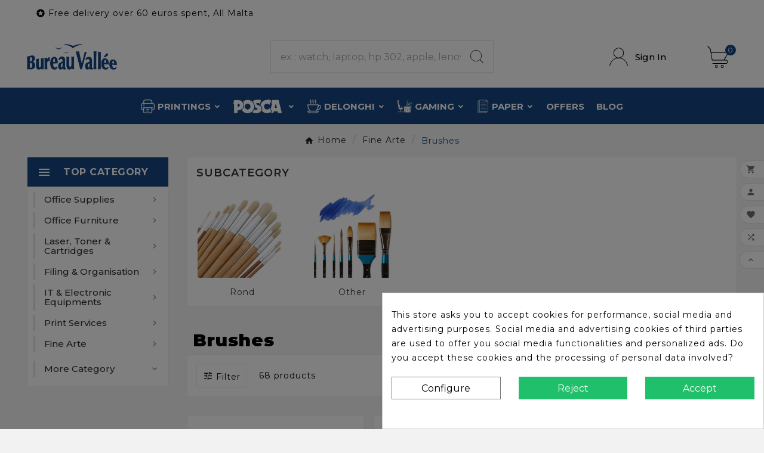

--- FILE ---
content_type: text/html; charset=utf-8
request_url: https://bureau-vallee.com.mt/2011-brushes
body_size: 36647
content:
 

<!doctype html><html lang="en"><head>    <meta charset="utf-8"><meta http-equiv="x-ua-compatible" content="ie=edge"><meta property="og:image" content="https://bureau-vallee.com.mt/img/cms/bvmalta-og.png"/>
<meta name='cookiesplus-added' content='true'><script data-keepinline='true' data-cfasync='false'>let cookiesplusCookieValue=null;if(window.cookiesplus_debug){debugger;}
for(let cookie of document.cookie.split(';')){let[cookieName,...rest]=cookie.trim().split('=');let value=rest.join('=');if(cookieName==='cookiesplus'){try{let decoded=decodeURIComponent(value);cookiesplusCookieValue=JSON.parse(decoded);break;}catch(e){console.error('Failed to parse cookiesplus cookie value',e);throw new Error('Invalid cookiesplus cookie value');}}}
if(cookiesplusCookieValue===null){console.log('%ccookiesplus cookie doesn\'t exist','background: red; color: white');throw new Error('cookiesplus cookie not found');}
const defaultConsents={'ad_storage':false,'ad_user_data':false,'ad_personalization':false,'analytics_storage':false,'functionality_storage':false,'personalization_storage':false,'security_storage':false,};Object.keys(defaultConsents).forEach(function(key){window[key]=false;});const cookiesplusConsents=Object.keys(cookiesplusCookieValue.consents).filter(v=>v.startsWith('cookiesplus-finality'));if(cookiesplusCookieValue&&(cookiesplusCookieValue.consent_mode||cookiesplusCookieValue.gtm_consent_mode)){window.gtm=window.gtm||[];cookiesplusConsents.forEach(function(key){const consentMode=cookiesplusCookieValue.consent_mode||cookiesplusCookieValue.gtm_consent_mode;const gtmConsentType=consentMode&&consentMode[key]&&consentMode[key].gtm_consent_type;if(cookiesplusCookieValue&&cookiesplusCookieValue.consents&&typeof cookiesplusCookieValue.consents[key]!=='undefined'&&cookiesplusCookieValue.consents[key]==='on'&&gtmConsentType&&typeof gtmConsentType==='object'){Object.entries(gtmConsentType).forEach(function(entry){var consentKey=entry[0];var value=entry[1];if(value){if(!window.gtm){window.gtm={};}
window.gtm[consentKey]=true;}});}});window.dataLayer=window.dataLayer||[];function gtag(){dataLayer.push(arguments);}
gtag('consent','default',{'ad_storage':'denied','ad_user_data':'denied','ad_personalization':'denied','analytics_storage':'denied','functionality_storage':'denied','personalization_storage':'denied','security_storage':'denied','wait_for_update':500});gtag('consent','update',{'ad_storage':window.gtm.ad_storage?'granted':'denied','ad_user_data':window.gtm.ad_user_data?'granted':'denied','ad_personalization':window.gtm.ad_personalization?'granted':'denied','analytics_storage':window.gtm.analytics_storage?'granted':'denied','functionality_storage':window.gtm.functionality_storage?'granted':'denied','personalization_storage':window.gtm.personalization_storage?'granted':'denied','security_storage':window.gtm.security_storage?'granted':'denied',});if(cookiesplusCookieValue.gtm_consent_mode!==undefined&&cookiesplusCookieValue.gtm_consent_mode.url_passthrough!==undefined){gtag('set','url_passthrough',cookiesplusCookieValue.gtm_consent_mode.url_passthrough);}
if(cookiesplusCookieValue.gtm_consent_mode!==undefined&&cookiesplusCookieValue.gtm_consent_mode.ads_data_redaction!==undefined){gtag('set','ads_data_redaction',cookiesplusCookieValue.gtm_consent_mode.ads_data_redaction);}}
if(cookiesplusCookieValue&&cookiesplusCookieValue.muet_consent_mode){window.muet=window.muet||[];cookiesplusConsents.forEach(function(key){const consentMode=cookiesplusCookieValue.muet_consent_mode;const muetConsentType=consentMode&&consentMode[key]&&consentMode[key].muet_consent_type;if(cookiesplusCookieValue&&cookiesplusCookieValue.consents&&typeof cookiesplusCookieValue.consents[key]!=='undefined'&&cookiesplusCookieValue.consents[key]==='on'&&muetConsentType&&typeof muetConsentType==='object'){Object.entries(muetConsentType).forEach(function(entry){var consentKey=entry[0];var value=entry[1];if(value){if(!window.muet||typeof window.muet!=='object'){window.muet={};}
window.muet[consentKey]=true;}});}});window.uetq=window.uetq||[];window.uetq.push('consent',{ad_storage:'denied',analytics_storage:'denied'});window.uetq.push('consent',{ad_storage:window.muet.ad_storage?'granted':'denied',analytics_storage:window.muet.analytics_storage?'granted':'denied',});}</script><script type="application/ld+json">
  {
    "@context": "https://schema.org",
    "@type": "Organization",
    "name" : "Bureau Vallée Malta",
    "url" : "https://bureau-vallee.com.mt/",
    "logo": {
      "@type": "ImageObject",
      "url":"https://bureau-vallee.com.mt/img/logo-1670922158.jpg"
    }
  }
</script>

<script type="application/ld+json">
  {
    "@context": "https://schema.org",
    "@type": "WebPage",
    "isPartOf": {
      "@type": "WebSite",
      "url":  "https://bureau-vallee.com.mt/",
      "name": "Bureau Vallée Malta"
    },
    "name": "Canson brushes",
    "url":  "https://bureau-vallee.com.mt/2011-brushes"
  }
</script>


  <script type="application/ld+json">
    {
      "@context": "https://schema.org",
      "@type": "BreadcrumbList",
      "itemListElement": [
                      {
              "@type": "ListItem",
              "position": 1,
              "name": "Home",
              "item": "https://bureau-vallee.com.mt/"
              },                        {
              "@type": "ListItem",
              "position": 2,
              "name": "Fine Arte",
              "item": "https://bureau-vallee.com.mt/20-fine-arte"
              },                        {
              "@type": "ListItem",
              "position": 3,
              "name": "Brushes",
              "item": "https://bureau-vallee.com.mt/2011-brushes"
              }            ]
          }
  </script>
<script type="application/ld+json">
  {
    "@context": "https://schema.org",
    "@type": "ItemList",
    "itemListElement": [
                  {
            "@type": "ListItem",
            "position": 0,
            "name": "DAL GRADUATE CHEVRE CLAIR ALMOND  1IN",
            "url": "https://bureau-vallee.com.mt/shapes/400005122-dal-graduate-chevre-clair-almond-1in-5011386081588.html"
            },                    {
            "@type": "ListItem",
            "position": 1,
            "name": "DAL GRADUATE CHEVRE CLAIR ALMOND 1/2IN",
            "url": "https://bureau-vallee.com.mt/shapes/400005120-dal-graduate-chevre-clair-almond-1-2in-5011386081564.html"
            },                    {
            "@type": "ListItem",
            "position": 2,
            "name": "DAL GRADUATE CHEVRE CLAIR ALMOND 3/4IN",
            "url": "https://bureau-vallee.com.mt/shapes/400005121-dal-graduate-chevre-clair-almond-3-4in-5011386081571.html"
            },                    {
            "@type": "ListItem",
            "position": 3,
            "name": "DAL GRADUATE CHEVRE MC USEE BOMBEE 1/2IN",
            "url": "https://bureau-vallee.com.mt/shapes/400005123-dal-graduate-chevre-mc-usee-bombee-1-2in-5011386081595.html"
            },                    {
            "@type": "ListItem",
            "position": 4,
            "name": "DAL GRADUATE CHEVRE MC USEE BOMBEE 1IN",
            "url": "https://bureau-vallee.com.mt/shapes/400005125-dal-graduate-chevre-mc-usee-bombee-1in-5011386081618.html"
            },                    {
            "@type": "ListItem",
            "position": 5,
            "name": "DAL GRADUATE CHEVRE MC USEE BOMBEE 3/4IN",
            "url": "https://bureau-vallee.com.mt/shapes/400005124-dal-graduate-chevre-mc-usee-bombee-3-4in-5011386081601.html"
            },                    {
            "@type": "ListItem",
            "position": 6,
            "name": "DAL GRADUATE NAT MC EVENTAIL N¡2",
            "url": "https://bureau-vallee.com.mt/shapes/400005084-dal-graduate-nat-mc-eventail-n2-5011386081793.html"
            },                    {
            "@type": "ListItem",
            "position": 7,
            "name": "DAL GRADUATE NAT MC FLAT LONG N¡1",
            "url": "https://bureau-vallee.com.mt/shapes/400005078-dal-graduate-nat-mc-flat-long-n1-5011386081717.html"
            },                    {
            "@type": "ListItem",
            "position": 8,
            "name": "DAL GRADUATE NAT MC FLAT LONG N¡4",
            "url": "https://bureau-vallee.com.mt/shapes/400005079-dal-graduate-nat-mc-flat-long-n4-5011386081724.html"
            },                    {
            "@type": "ListItem",
            "position": 9,
            "name": "DAL GRADUATE NAT MC FLAT LONG N¡8",
            "url": "https://bureau-vallee.com.mt/shapes/400005080-dal-graduate-nat-mc-flat-long-n8-5011386081731.html"
            }          ]
        }
</script>

                
                            
        <link rel="next" href="https://bureau-vallee.com.mt/2011-brushes?page=2"><title>Canson brushes</title><script data-keepinline="true">
    var cdcGtmApi = '//bureau-vallee.com.mt/module/cdc_googletagmanager/async';
    var ajaxShippingEvent = 1;
    var ajaxPaymentEvent = 1;

/* datalayer */
dataLayer = window.dataLayer || [];
    let cdcDatalayer = {"event":"view_item_list","pageCategory":"category","ecommerce":{"currency":"EUR","item_list_id":"cat_2011","item_list_name":"Brushes","items":[{"item_id":"400005122","item_name":"DAL GRADUATE CHEVRE CLAIR ALMOND  1IN","item_reference":"400005122","index":1,"item_brand":"DAL","item_category":"Fine Arte","item_category2":"Brushes","item_category3":"Other","item_list_id":"cat_2011","item_list_name":"Brushes","price":"3.56","price_tax_exc":"3.56","price_tax_inc":"3.56","quantity":1,"google_business_vertical":"retail"},{"item_id":"400005120","item_name":"DAL GRADUATE CHEVRE CLAIR ALMOND 1/2IN","item_reference":"400005120","index":2,"item_brand":"DAL","item_category":"Fine Arte","item_category2":"Brushes","item_category3":"Other","item_list_id":"cat_2011","item_list_name":"Brushes","price":"3.56","price_tax_exc":"3.56","price_tax_inc":"3.56","quantity":1,"google_business_vertical":"retail"},{"item_id":"400005121","item_name":"DAL GRADUATE CHEVRE CLAIR ALMOND 3/4IN","item_reference":"400005121","index":3,"item_brand":"DAL","item_category":"Fine Arte","item_category2":"Brushes","item_category3":"Other","item_list_id":"cat_2011","item_list_name":"Brushes","price":"3.56","price_tax_exc":"3.56","price_tax_inc":"3.56","quantity":1,"google_business_vertical":"retail"},{"item_id":"400005123","item_name":"DAL GRADUATE CHEVRE MC USEE BOMBEE 1/2IN","item_reference":"400005123","index":4,"item_brand":"DAL","item_category":"Fine Arte","item_category2":"Brushes","item_category3":"Other","item_list_id":"cat_2011","item_list_name":"Brushes","price":"3.56","price_tax_exc":"3.56","price_tax_inc":"3.56","quantity":1,"google_business_vertical":"retail"},{"item_id":"400005125","item_name":"DAL GRADUATE CHEVRE MC USEE BOMBEE 1IN","item_reference":"400005125","index":5,"item_brand":"DAL","item_category":"Fine Arte","item_category2":"Brushes","item_category3":"Other","item_list_id":"cat_2011","item_list_name":"Brushes","price":"3.56","price_tax_exc":"3.56","price_tax_inc":"3.56","quantity":1,"google_business_vertical":"retail"},{"item_id":"400005124","item_name":"DAL GRADUATE CHEVRE MC USEE BOMBEE 3/4IN","item_reference":"400005124","index":6,"item_brand":"DAL","item_category":"Fine Arte","item_category2":"Brushes","item_category3":"Other","item_list_id":"cat_2011","item_list_name":"Brushes","price":"3.56","price_tax_exc":"3.56","price_tax_inc":"3.56","quantity":1,"google_business_vertical":"retail"},{"item_id":"400005084","item_name":"DAL GRADUATE NAT MC EVENTAIL N¡2","item_reference":"400005084","index":7,"item_brand":"DAL","item_category":"Fine Arte","item_category2":"Brushes","item_category3":"Other","item_list_id":"cat_2011","item_list_name":"Brushes","price":"3.56","price_tax_exc":"3.56","price_tax_inc":"3.56","quantity":1,"google_business_vertical":"retail"},{"item_id":"400005078","item_name":"DAL GRADUATE NAT MC FLAT LONG N¡1","item_reference":"400005078","index":8,"item_brand":"DAL","item_category":"Fine Arte","item_category2":"Brushes","item_category3":"Other","item_list_id":"cat_2011","item_list_name":"Brushes","price":"3.56","price_tax_exc":"3.56","price_tax_inc":"3.56","quantity":1,"google_business_vertical":"retail"},{"item_id":"400005079","item_name":"DAL GRADUATE NAT MC FLAT LONG N¡4","item_reference":"400005079","index":9,"item_brand":"DAL","item_category":"Fine Arte","item_category2":"Brushes","item_category3":"Other","item_list_id":"cat_2011","item_list_name":"Brushes","price":"3.56","price_tax_exc":"3.56","price_tax_inc":"3.56","quantity":1,"google_business_vertical":"retail"},{"item_id":"400005080","item_name":"DAL GRADUATE NAT MC FLAT LONG N¡8","item_reference":"400005080","index":10,"item_brand":"DAL","item_category":"Fine Arte","item_category2":"Brushes","item_category3":"Other","item_list_id":"cat_2011","item_list_name":"Brushes","price":"3.56","price_tax_exc":"3.56","price_tax_inc":"3.56","quantity":1,"google_business_vertical":"retail"}]}};
    dataLayer.push(cdcDatalayer);

/* call to GTM Tag */
    (function(w,d,s,l,i){w[l]=w[l]||[];w[l].push({'gtm.start':
new Date().getTime(),event:'gtm.js'});var f=d.getElementsByTagName(s)[0],
j=d.createElement(s),dl=l!='dataLayer'?'&l='+l:'';j.async=true;j.src=
'https://www.googletagmanager.com/gtm.js?id='+i+dl;f.parentNode.insertBefore(j,f);
})(window,document,'script','dataLayer','GTM-PM8X3LFH');

/* async call to avoid cache system for dynamic data */
dataLayer.push({
  'event': 'datalayer_ready'
});
</script><meta name="description" content="Script liner, flat brush, round brush or filbert brush… Given the range of instruments available to you, it pays to be methodical! Start off with a small number of paintbrushes in different sizes and focus on quality. You can always add to your collection as you acquire more experience."><meta name="keywords" content="canson, brushes"><link rel="canonical" href="https://bureau-vallee.com.mt/2011-brushes"><meta property="og:title" content="Canson brushes" /><meta property="og:description" content="Script liner, flat brush, round brush or filbert brush… Given the range of instruments available to you, it pays to be methodical! Start off with a small number of paintbrushes in different sizes and focus on quality. You can always add to your collection as you acquire more experience." /><meta property="og:url" content="https://bureau-vallee.com.mt/2011-brushes" /><meta property="og:site_name" content="Bureau Vallée Malta" /><meta property="og:type" content="website" /><meta name="viewport" content="width=device-width, initial-scale=1"><link rel="icon" type="image/vnd.microsoft.icon" href="https://bureau-vallee.com.mt/img/favicon.ico?1670922158"><link rel="shortcut icon" type="image/x-icon" href="https://bureau-vallee.com.mt/img/favicon.ico?1670922158"><style>.tvcmsheader-search.search-widget form input[type=text] {
  font-size: 16px !important; 
  }

.tv-header-logo img {max-width: 40% !important;}
.tv-menu-horizontal li.level-1 .img-icon{padding-right:5px !important}
.tvbanner-hover-wrapper img{object-fit:contain !important}
.tvcmssliderofferbanners a {border:0 !important}
.tvproduct-info-box-wrapper{min-height:140px !important;}
.tvproduct-flags li {background:#D90244;padding:5px; color:#FFF !important;}
#header .tv-menu-horizontal ul li.level-1>a{text-shadow:none !important;}
#tv-loader{opacity:1 !important;}

#header .tv-menu-horizontal ul li.level-1>a{font-size:15px !important;padding:0 10px !important;}
@media (max-width: 1661px){
.tvcms-header-menu-offer-wrapper .container{padding:0 25px !important;}
}

.ttvcmscart-show-dropdown-right .tvshoping-cart-dropdown-title .product-name{font-size:12px !important;}

@media (min-width:991px){
li.level-1.hidesurdesktop.parent{display:none !important;}
}


@media (max-width:991px){
.tvheader-nav-offer-text p{font-size: 8px!important;padding-top: 2px !important;}
#tv-menu-horizontal > ul > li:nth-child(5) > div > div > div:nth-child(4) > ul > li > a{text-align:left !important;}
.tvcmsheader-sticky.sticky{background-color:#FFF !important;}
.tvcmssliderofferbanners-one{display:none !important;}
#wrapper .breadcrumb{display:none !important;}
}

.tvcategory-img-block > a > img{object-fit:contain !important;}
.tv-category-image img{object-fit:contain !important;}

.tvfooter-addresses{display:none !important;}

#product-details .product-manufacturer .label {padding-right:10px !important;}

@media (min-width:991px){
#main > div > div.cart-grid-body.col-xs-12.col-lg-8 > div > div.cart-overview.js-cart > ul > li > div > div.product-line-grid-right.product-line-actions.col-md-5.col-xs-12 > div > div.col-md-10.col-xs-6 > div > div.col-md-6.col-xs-6.qty > div > input{padding:0 !important;width:40px !important;}
}

#main > div.tvproduct-page-wrapper > div.tvprduct-image-info-wrapper.clearfix.row.product-1 > div.col-md-6.tv-product-page-content > div > div.wk_product_prices > div > div.product-price.h5 > div > span > span > br:nth-child(3){display:none !important}
#main > div.tvfooter-product-sticky-bottom.sticky > div > div > div.tvproduct-image-title-price > div.tvtitle-price > div > div > div.product-price.h5 > div > span > span > br:nth-child(3){display:none !important}

#search_filters ul.availability li:first-child { display: none !important; }

#horaires {
    border-collapse: collapse;
    width: 100%;
  max-width: 1000px;
margin-bottom:20px;
margin-top:20px;
}
#horaires td, #customers th {
    border: 1px solid #ddd;
    padding: 8px;
}
#horaires tr:nth-child(even){background-color: #f2f2f2;}
#horaires tr:hover {background-color: #ddd;}
#horaires th {
  padding-left:12px;  
  padding-top: 12px;
    padding-bottom: 12px;
    text-align: left;
    background-color: #174781;
    color: white;
}

.video-container {
  position: relative;
  padding-bottom: 56.25%;
}
.video-container iframe {
  position: absolute;
  top: 0;
  left: 0;
  width: 100%;
  height: 100%;
}
.video {
  aspect-ratio: 16 / 9;
  width: 100%;
}

.custom-radio.float-xs-left{float:left !important;}

#header .mobile-header-1 .tv-myaccount-btn-desktop svg path:nth-child(1), #header .mobile-header-1 .tv-myaccount-btn-desktop svg circle, #header .mobile-header-1 .tv-cart-icon-main svg g ellipse{stroke:#000 !important}

#tvmain-slider.owl-carousel .owl-item{border-right:1px solid #F5F5F5;}
.tvslider-video{top:-75px !important;}

.tvcmsverticalmenu{letter-spacing:normal !important;}

.tv-account-wrapper{padding: 32px 45px 32px 0 !important;}

@media (min-width:576px){
.tvfooter-product-box-layout .tvleft-right-product-slider .tvproduct-wrapper{min-height:250px !important}
}

input::-webkit-outer-spin-button, input::-webkit-inner-spin-button {display: none !important;}

#payment-option-4-container > span {
    margin-top: 14px;
}
#payment-option-5-container > span {
    margin-top: 14px;
}
#payment-option-6-container > span {
    margin-top: 14px;
}

#main > div.tvproduct-page-wrapper > div.tvprduct-image-info-wrapper.clearfix.row.product-1 > div.col-md-6.tv-product-page-content > div > div.wk_product_prices > div > div.product-price.h5 > div > span > span > br:nth-child(8){display:none !important}
.tv-product-page-content .product-prices{margin-bottom:0 !important;}
#block-reassurance li .block-reassurance-item{padding:5px !important}
.product-add-to-cart{position:relative !important}
.freeimg{position:absolute;top:-13px;right:0px}
@media (max-width:1350px){.freeimg{display:none !important}}
div.modal-body .freeimg{display:none !important}
@media (min-width:991px){
.tableau_marc{width: 50% !important; text-align: left !important;}
}
@media (max-width:990px){
.tableau_marc{width: 100% !important; text-align: left;}
.tableau_marc th, .tableau_marc td{font-size:12px !important;}
}
@media (max-width: 991px){
.tvproduct-page-wrapper h1.h1 {padding-right:0 !important}
}
div.sticky .freeimg{display:none !important}
#main > div.tvproduct-page-wrapper > div.tvprduct-image-info-wrapper.clearfix.row.product-1 > div.col-md-6.tv-product-page-content > div > div.wk_product_prices > div > div.product-price.h5.has-discount > div > span.current-price-value > span > div:nth-child(1){display:none !important}
#main > div.tvfooter-product-sticky-bottom.sticky > div > div > div.tvproduct-image-title-price > div.tvtitle-price > div > div > div.product-price.h5.has-discount > div > span.current-price-value > span > div:nth-child(1){display:none}
#content > div > div.product-cover.col-xl-10.col-sm-9 > div > ul.tvproduct-flags.tvproduct-sale-pack-wrapper > li{color:#FFF !important;}
#main > div.tvfooter-product-sticky-bottom.sticky > div > div > div.tvproduct-image-title-price > div.tvtitle-price > div > div > div.product-price.h5.has-discount > div > span.discount.discount-amount{display:none !important;}
.tvproduct-page-wrapper .product-discount .regular-price{margin-left:0 !important}
#main > div.tvproduct-page-wrapper > div.tvprduct-image-info-wrapper.clearfix.row.product-1 > div.col-md-6.tv-product-page-content > div > div.wk_product_prices > div > div.product-price.h5.has-discount > div > span.current-price-value > span > br:nth-child(5){display:none !important;}
#main > div.tvfooter-product-sticky-bottom.sticky > div > div > div.tvproduct-image-title-price > div.tvtitle-price > div > div > div.product-price.h5.has-discount > div > span.current-price-value > span > br:nth-child(5){display:none !important;}
#blockcart-modal .modal-body .divide-right span{margin-bottom:0 !important;}
#cqw-email-popup button{cursor:pointer !important;}

div.product-price-and-shipping > span.regular-price{display:none !important;}
div.product-price-and-shipping > span.price.current-price-discount > div:nth-child(1) > span.product-discount > span{display:none !important;}
.product-price-and-shipping .regular-price{display:block !important;}

@media (max-width: 666px){
.tv-cart-delete-icon-wrapper {
    padding-left: 0;
    top: 40px;
    position: absolute !important;
    right: -10px;
}
}


body#checkout div.checkout-step .forgot-password{margin-left:0 !important;padding-bottom:10px !important}
.tvquickview-prod-details > div.wk_product_prices > div > div.product-price.h5 > div > span > br:nth-child(5){display:none}




@media (max-width: 991px){
.tvcms-video-hide{
	display:none !important;
}
}

@media (max-width:650px) {
    #blockcart-modal .divide-right{display:none!important;}
    #blockcart-modal .cart-products-count{display:none!important;}
    #blockcart-modal .cart-content p{display:none!important;}
    #blockcart-modal .cart-content-btn button, #blockcart-modal .cart-content-btn a{font-size:12px;}
    #blockcart-modal .cart-content-btn .material-icons{display:none!important;}
}
.product-line-grid-right .product-price{overflow:inherit !important;}
@media (max-width:425px) {
.product-line-grid-right .price{width:100% !important}
.product-line-grid-right .qty{width:100% !important}
}
@media (max-width:575px) {
.tvcms-slider-offerbanner-wrapper{margin-bottom:0 !important}
}

@media (max-width:768px) {
.tvcmscategory-slider{display:none !important}
.tvcmsofferbanners-one{display:none !important}
.tvcmstwoofferbanners-one{display:none !important}
.tvcmsfeatured-product{display:none !important}
.tvcmsnew-product{display:none !important}
.tvcmsbrandlist-slider{display:none !important}
#left-column .tvcmscustomer-services{display:none !important}
.tvcmsleft-best-seller-product{display:none !important}
}
.swiper-button-prev{background-image:inherit !important;}
.swiper-button-next{background-image:inherit !important;}

.product-variants>.product-variants-item{align-items:flex-start !important;flex-direction:column !important;}

#payment-option-6-container > label{padding-top:15px !important;}

.tvproduct-page-decs h2{font-size:22px !important;}
.cms-description h3 {font-size:20px !important}
#product-modal .modal-content .modal-body .image-caption{display:none !important;}</style>	<script>var C_P_CMS_PAGE = 0;var C_P_CONSENT_DOWNLOAD = "https:\/\/bureau-vallee.com.mt\/module\/cookiesplus\/front";var C_P_COOKIES_POLICIES = 19;var C_P_COOKIE_CONFIG = {"1":{"cookies":[{"name":"cookiesplus"},{"name":"PrestaShop-#"}]},"3":{"gtm_consent_type":{"analytics_storage":true},"firingEvent":"","fb":true},"4":{"gtm_consent_type":{"ad_storage":true,"ad_user_data":true,"ad_personalization":true},"firingEvent":"","fb":true}};var C_P_COOKIE_VALUE = {"gtm_consent_mode":{"cookiesplus-finality-1":{"gtm_consent_type":{"functionality_storage":true,"personalization_storage":true,"security_storage":true}},"cookiesplus-finality-3":{"gtm_consent_type":{"analytics_storage":true}},"cookiesplus-finality-4":{"gtm_consent_type":{"ad_storage":true,"ad_user_data":true,"ad_personalization":true}},"url_passthrough":false,"ads_data_redaction":"1"},"muet_consent_mode":[],"consents":{"cookiesplus-finality-1":"on"}};var C_P_DATE = "2026-01-16 21:30:39";var C_P_DISPLAY_AGAIN = 1;var C_P_DOMAIN = ".bureau-vallee.com.mt";var C_P_EXPIRY = 365;var C_P_FINALITIES_COUNT = 3;var C_P_NOT_AVAILABLE_OUTSIDE_EU = 1;var C_P_OVERLAY = "1";var C_P_OVERLAY_OPACITY = "0.5";var C_P_REFRESH = 0;var PS_COOKIE_SAMESITE = "Lax";var PS_COOKIE_SECURE = 1;var TVCMSCUSTOMSETTING_BOTTOM_OPTION = "0";var TVCMSCUSTOMSETTING_DARK_MODE_INPUT = "0";var TVCMSCUSTOMSETTING_HOVER_IMG = "0";var TVCMSCUSTOMSETTING_MAIN_MENU_STICKY = "1";var TVCMSCUSTOMSETTING_PRODUCT_PAGE_BOTTOM_STICKY_STATUS = "1";var TVCMSCUSTOMSETTING_VERTICAL_MENU_OPEN = "0";var TVCMSCUSTOMSETTING_WOW_JS = "0";var TVCMSCUSTOMSETTING_iso_code_country = "US";var TVCMSFRONTSIDE_THEME_SETTING_SHOW = "0";var ajax_url = "https:\/\/bureau-vallee.com.mt\/module\/wkdualpricedisplay\/dualprice";var baseDir = "https:\/\/bureau-vallee.com.mt\/";var btPixel = {"btnAddToWishlist":"#add-to-cart-or-refresh > div.product-add-to-cart > div.tvwishlist-compare-wrapper-page.add.tv-product-page-add-to-cart-wrapper > div.tvcart-btn-model > button > span","tagContent":{"sPixel":"633536584061369","aDynTags":{"content_type":{"label":"content_type","value":"product"},"value":{"label":"value","value":"0.00"},"content_name":{"label":"content_name","value":"Brushes"},"content_category":{"label":"content_category","value":"Fine Arte > Brushes"}},"sCR":"\n","aTrackingType":{"label":"tracking_type","value":"ViewCategory"},"sJsObjName":"oPixelFacebook"},"tagContentApi":"{\"sPixel\":\"633536584061369\",\"aDynTags\":{\"content_type\":{\"label\":\"content_type\",\"value\":\"product\"},\"value\":{\"label\":\"value\",\"value\":\"0.00\"},\"content_name\":{\"label\":\"content_name\",\"value\":\"Brushes\"},\"content_category\":{\"label\":\"content_category\",\"value\":\"Fine Arte > Brushes\"}},\"sCR\":\"\\n\",\"aTrackingType\":{\"label\":\"tracking_type\",\"value\":\"ViewCategory\"},\"sJsObjName\":\"oPixelFacebook\"}","tagContentApiCheck":"60eac630e3d8ec47e6741cfc59560ba4","ApiToken":"312ae3f67be45ccd1a870e7cd4bc351a","pixel_id":"633536584061369","activate_pixel":"1","bUseConsent":"0","iConsentConsentLvl":0,"bConsentHtmlElement":"","bConsentHtmlElementSecond":"","token":"5f00d6506f297ac7ce531eff05adc8c1","ajaxUrl":"https:\/\/bureau-vallee.com.mt\/module\/facebookproductad\/ajax","external_id":"0","useAdvancedMatching":false,"advancedMatchingData":false,"fbdaSeparator":"v","pixelCurrency":"EUR","comboExport":"0","prefix":"","prefixLang":"","useConversionApi":"1","useApiForPageView":"0","currentPage":"category","id_order":false,"id_product_attribute":false};var cardWidgetIsEnabled = true;var checkoutWidgetDisplayType = "1";var getThemeOptionsLink = "https:\/\/bureau-vallee.com.mt\/module\/tvcmsthemeoptions\/default";var gettvcmsbestsellerproductslink = "https:\/\/bureau-vallee.com.mt\/module\/tvcmsbestsellerproducts\/default";var gettvcmscategoryproductlink = "https:\/\/bureau-vallee.com.mt\/module\/tvcmscategoryproduct\/default";var gettvcmsfeaturedproductslink = "https:\/\/bureau-vallee.com.mt\/module\/tvcmsfeaturedproducts\/default";var gettvcmsfooterproductlink = "https:\/\/bureau-vallee.com.mt\/module\/tvcmsfooterproduct\/default";var gettvcmsmegamenulink = "https:\/\/bureau-vallee.com.mt\/module\/tvcmsmegamenu\/default";var gettvcmsnewproductslink = "https:\/\/bureau-vallee.com.mt\/module\/tvcmsnewproducts\/default";var gettvcmsspecialproductslink = "https:\/\/bureau-vallee.com.mt\/module\/tvcmsspecialproducts\/default";var gettvcmstabproductslink = "https:\/\/bureau-vallee.com.mt\/module\/tvcmstabproducts\/default";var gettvcmsverticalmenulink = "https:\/\/bureau-vallee.com.mt\/module\/tvcmsverticalmenu\/default";var idProduct = false;var idProductAttribute = false;var originUrl = "bureau-vallee.com.mt";var payWidgetIsEnabled = true;var prestashop = {"cart":{"products":[],"totals":{"total":{"type":"total","label":"Total","amount":0,"value":"\u20ac0.00"},"total_including_tax":{"type":"total","label":"Total (tax incl.)","amount":0,"value":"\u20ac0.00"},"total_excluding_tax":{"type":"total","label":"Total (tax excl.)","amount":0,"value":"\u20ac0.00"}},"subtotals":{"products":{"type":"products","label":"Subtotal","amount":0,"value":"\u20ac0.00"},"discounts":null,"shipping":{"type":"shipping","label":"Shipping","amount":0,"value":""},"tax":{"type":"tax","label":"Taxes","amount":0,"value":"\u20ac0.00"}},"products_count":0,"summary_string":"0 items","vouchers":{"allowed":1,"added":[]},"discounts":[],"minimalPurchase":0,"minimalPurchaseRequired":""},"currency":{"id":1,"name":"Euro","iso_code":"EUR","iso_code_num":"978","sign":"\u20ac"},"customer":{"lastname":"","firstname":"","email":"","birthday":"0000-00-00","newsletter":"0","newsletter_date_add":"0000-00-00 00:00:00","optin":"0","website":null,"company":null,"siret":null,"ape":null,"is_logged":false,"gender":{"type":null,"name":null},"addresses":[]},"language":{"name":"English (English)","iso_code":"en","locale":"en-US","language_code":"en-us","is_rtl":"0","date_format_lite":"m\/d\/Y","date_format_full":"m\/d\/Y H:i:s","id":1},"page":{"title":"","canonical":"https:\/\/bureau-vallee.com.mt\/2011-brushes","meta":{"title":"Canson brushes","description":"Script liner, flat brush, round brush or filbert brush\u2026 Given the range of instruments available to you, it pays to be methodical! Start off with a small number of paintbrushes in different sizes and focus on quality. You can always add to your collection as you acquire more experience.","keywords":"canson, brushes","robots":"index"},"page_name":"category","body_classes":{"lang-en":true,"lang-rtl":false,"country-US":true,"currency-EUR":true,"layout-left-column":true,"page-category":true,"tax-display-disabled":true,"page-customer-account":false,"category-id-2011":true,"category-Brushes":true,"category-id-parent-20":true,"category-depth-level-3":true},"admin_notifications":[],"password-policy":{"feedbacks":{"0":"Very weak","1":"Weak","2":"Average","3":"Strong","4":"Very strong","Straight rows of keys are easy to guess":"Straight rows of keys are easy to guess","Short keyboard patterns are easy to guess":"Short keyboard patterns are easy to guess","Use a longer keyboard pattern with more turns":"Use a longer keyboard pattern with more turns","Repeats like \"aaa\" are easy to guess":"Repeats like \"aaa\" are easy to guess","Repeats like \"abcabcabc\" are only slightly harder to guess than \"abc\"":"Repeats like \"abcabcabc\" are only slightly harder to guess than \"abc\"","Sequences like abc or 6543 are easy to guess":"Sequences like \"abc\"or \"6543\" are easy to guess","Recent years are easy to guess":"Recent years are easy to guess","Dates are often easy to guess":"Dates are often easy to guess","This is a top-10 common password":"This is a top-10 common password","This is a top-100 common password":"This is a top-100 common password","This is a very common password":"This is a very common password","This is similar to a commonly used password":"This is similar to a commonly used password","A word by itself is easy to guess":"A word by itself is easy to guess","Names and surnames by themselves are easy to guess":"Names and surnames by themselves are easy to guess","Common names and surnames are easy to guess":"Common names and surnames are easy to guess","Use a few words, avoid common phrases":"Use a few words, avoid common phrases","No need for symbols, digits, or uppercase letters":"No need for symbols, digits, or uppercase letters","Avoid repeated words and characters":"Avoid repeated words and characters","Avoid sequences":"Avoid sequences","Avoid recent years":"Avoid recent years","Avoid years that are associated with you":"Avoid years that are associated with you","Avoid dates and years that are associated with you":"Avoid dates and years that are associated with you","Capitalization doesn't help very much":"Capitalization doesn't help very much","All-uppercase is almost as easy to guess as all-lowercase":"All-uppercase is almost as easy to guess as all-lowercase","Reversed words aren't much harder to guess":"Reversed words aren't much harder to guess","Predictable substitutions like '@' instead of 'a' don't help very much":"Predictable substitutions like \"@\" instead of \"a\" don't help very much","Add another word or two. Uncommon words are better.":"Add another word or two. Uncommon words are better."}}},"shop":{"name":"Bureau Vall\u00e9e Malta","logo":"https:\/\/bureau-vallee.com.mt\/img\/logo-1670922158.jpg","stores_icon":"https:\/\/bureau-vallee.com.mt\/img\/logo_stores.png","favicon":"https:\/\/bureau-vallee.com.mt\/img\/favicon.ico"},"core_js_public_path":"\/themes\/","urls":{"base_url":"https:\/\/bureau-vallee.com.mt\/","current_url":"https:\/\/bureau-vallee.com.mt\/2011-brushes","shop_domain_url":"https:\/\/bureau-vallee.com.mt","img_ps_url":"https:\/\/bureau-vallee.com.mt\/img\/","img_cat_url":"https:\/\/bureau-vallee.com.mt\/img\/c\/","img_lang_url":"https:\/\/bureau-vallee.com.mt\/img\/l\/","img_prod_url":"https:\/\/bureau-vallee.com.mt\/img\/p\/","img_manu_url":"https:\/\/bureau-vallee.com.mt\/img\/m\/","img_sup_url":"https:\/\/bureau-vallee.com.mt\/img\/su\/","img_ship_url":"https:\/\/bureau-vallee.com.mt\/img\/s\/","img_store_url":"https:\/\/bureau-vallee.com.mt\/img\/st\/","img_col_url":"https:\/\/bureau-vallee.com.mt\/img\/co\/","img_url":"https:\/\/bureau-vallee.com.mt\/themes\/v1_electron_1\/assets\/img\/","css_url":"https:\/\/bureau-vallee.com.mt\/themes\/v1_electron_1\/assets\/css\/","js_url":"https:\/\/bureau-vallee.com.mt\/themes\/v1_electron_1\/assets\/js\/","pic_url":"https:\/\/bureau-vallee.com.mt\/upload\/","theme_assets":"https:\/\/bureau-vallee.com.mt\/themes\/v1_electron_1\/assets\/","pages":{"address":"https:\/\/bureau-vallee.com.mt\/address","addresses":"https:\/\/bureau-vallee.com.mt\/addresses","authentication":"https:\/\/bureau-vallee.com.mt\/login","manufacturer":"https:\/\/bureau-vallee.com.mt\/brands","cart":"https:\/\/bureau-vallee.com.mt\/cart","category":"https:\/\/bureau-vallee.com.mt\/index.php?controller=category","cms":"https:\/\/bureau-vallee.com.mt\/index.php?controller=cms","contact":"https:\/\/bureau-vallee.com.mt\/contact-us","discount":"https:\/\/bureau-vallee.com.mt\/discount","guest_tracking":"https:\/\/bureau-vallee.com.mt\/guest-tracking","history":"https:\/\/bureau-vallee.com.mt\/order-history","identity":"https:\/\/bureau-vallee.com.mt\/identity","index":"https:\/\/bureau-vallee.com.mt\/","my_account":"https:\/\/bureau-vallee.com.mt\/my-account","order_confirmation":"https:\/\/bureau-vallee.com.mt\/order-confirmation","order_detail":"https:\/\/bureau-vallee.com.mt\/index.php?controller=order-detail","order_follow":"https:\/\/bureau-vallee.com.mt\/order-follow","order":"https:\/\/bureau-vallee.com.mt\/order","order_return":"https:\/\/bureau-vallee.com.mt\/index.php?controller=order-return","order_slip":"https:\/\/bureau-vallee.com.mt\/credit-slip","pagenotfound":"https:\/\/bureau-vallee.com.mt\/page-not-found","password":"https:\/\/bureau-vallee.com.mt\/password-recovery","pdf_invoice":"https:\/\/bureau-vallee.com.mt\/index.php?controller=pdf-invoice","pdf_order_return":"https:\/\/bureau-vallee.com.mt\/index.php?controller=pdf-order-return","pdf_order_slip":"https:\/\/bureau-vallee.com.mt\/index.php?controller=pdf-order-slip","prices_drop":"https:\/\/bureau-vallee.com.mt\/prices-drop","product":"https:\/\/bureau-vallee.com.mt\/index.php?controller=product","registration":"https:\/\/bureau-vallee.com.mt\/index.php?controller=registration","search":"https:\/\/bureau-vallee.com.mt\/search","sitemap":"https:\/\/bureau-vallee.com.mt\/sitemap","stores":"https:\/\/bureau-vallee.com.mt\/stores","supplier":"https:\/\/bureau-vallee.com.mt\/supplier","brands":"https:\/\/bureau-vallee.com.mt\/brands","register":"https:\/\/bureau-vallee.com.mt\/index.php?controller=registration","order_login":"https:\/\/bureau-vallee.com.mt\/order?login=1"},"alternative_langs":[],"actions":{"logout":"https:\/\/bureau-vallee.com.mt\/?mylogout="},"no_picture_image":{"bySize":{"side_product_default":{"url":"https:\/\/bureau-vallee.com.mt\/img\/p\/en-default-side_product_default.jpg","width":86,"height":86},"small_default":{"url":"https:\/\/bureau-vallee.com.mt\/img\/p\/en-default-small_default.jpg","width":98,"height":98},"cart_default":{"url":"https:\/\/bureau-vallee.com.mt\/img\/p\/en-default-cart_default.jpg","width":125,"height":125},"add_cart_def":{"url":"https:\/\/bureau-vallee.com.mt\/img\/p\/en-default-add_cart_def.jpg","width":200,"height":200},"home_default":{"url":"https:\/\/bureau-vallee.com.mt\/img\/p\/en-default-home_default.jpg","width":239,"height":239},"medium_default":{"url":"https:\/\/bureau-vallee.com.mt\/img\/p\/en-default-medium_default.jpg","width":452,"height":452},"pd_custom":{"url":"https:\/\/bureau-vallee.com.mt\/img\/p\/en-default-pd_custom.jpg","width":452,"height":452},"pd4_def":{"url":"https:\/\/bureau-vallee.com.mt\/img\/p\/en-default-pd4_def.jpg","width":724,"height":724},"large_default":{"url":"https:\/\/bureau-vallee.com.mt\/img\/p\/en-default-large_default.jpg","width":800,"height":800}},"small":{"url":"https:\/\/bureau-vallee.com.mt\/img\/p\/en-default-side_product_default.jpg","width":86,"height":86},"medium":{"url":"https:\/\/bureau-vallee.com.mt\/img\/p\/en-default-home_default.jpg","width":239,"height":239},"large":{"url":"https:\/\/bureau-vallee.com.mt\/img\/p\/en-default-large_default.jpg","width":800,"height":800},"legend":""}},"configuration":{"display_taxes_label":false,"display_prices_tax_incl":false,"is_catalog":false,"show_prices":true,"opt_in":{"partner":true},"quantity_discount":{"type":"discount","label":"Unit discount"},"voucher_enabled":1,"return_enabled":0},"field_required":[],"breadcrumb":{"links":[{"title":"Home","url":"https:\/\/bureau-vallee.com.mt\/"},{"title":"Fine Arte","url":"https:\/\/bureau-vallee.com.mt\/20-fine-arte"},{"title":"Brushes","url":"https:\/\/bureau-vallee.com.mt\/2011-brushes"}],"count":3},"link":{"protocol_link":"https:\/\/","protocol_content":"https:\/\/"},"time":1768595439,"static_token":"5f00d6506f297ac7ce531eff05adc8c1","token":"e2426b45e580f4bb0a18edcbe1caf4fe","debug":false};var psemailsubscription_subscription = "https:\/\/bureau-vallee.com.mt\/module\/ps_emailsubscription\/subscription";var psr_icon_color = "#F19D76";var static_token = "5f00d6506f297ac7ce531eff05adc8c1";var tvMainSmartSpeed = "600";var tvcms_base_dir = "https:\/\/bureau-vallee.com.mt\/";var tvcms_setting = true;var tvthemename = "v1_electron_1";var wish_link = "https:\/\/bureau-vallee.com.mt\/module\/tvcmswishlist\/mywishlist";var wk_token = "5f00d6506f297ac7ce531eff05adc8c1";</script>		<link rel="stylesheet" href="https://bureau-vallee.com.mt/themes/v1_electron_1/assets/css/theme.css" media="all">
		<link rel="stylesheet" href="https://bureau-vallee.com.mt/modules/blockreassurance/views/dist/front.css" media="all">
		<link rel="stylesheet" href="https://bureau-vallee.com.mt/modules/ps_socialfollow/views/css/ps_socialfollow.css" media="all">
		<link rel="stylesheet" href="https://bureau-vallee.com.mt/modules/ps_searchbar/ps_searchbar.css" media="all">
		<link rel="stylesheet" href="https://bureau-vallee.com.mt/modules/cartquotationwizard/views/css/front/cartquotationwizard.css" media="all">
		<link rel="stylesheet" href="https://bureau-vallee.com.mt/modules/ps_facetedsearch/views/dist/front.css" media="all">
		<link rel="stylesheet" href="https://bureau-vallee.com.mt/modules/productcomments/views/css/productcomments.css" media="all">
		<link rel="stylesheet" href="https://bureau-vallee.com.mt/modules/tvcmsblog/views/css/front.css" media="all">
		<link rel="stylesheet" href="https://bureau-vallee.com.mt/modules/tvcmsbrandlist/views/css/front.css" media="all">
		<link rel="stylesheet" href="https://bureau-vallee.com.mt/modules/tvcmscategoryslider/views/css/front.css" media="all">
		<link rel="stylesheet" href="https://bureau-vallee.com.mt/modules/tvcmscustomerservices/views/css/front.css" media="all">
		<link rel="stylesheet" href="https://bureau-vallee.com.mt/modules/tvcmscustomsetting/views/css/back.css" media="all">
		<link rel="stylesheet" href="https://bureau-vallee.com.mt/modules/tvcmscustomsetting/views/css/slick-theme.min.css" media="all">
		<link rel="stylesheet" href="https://bureau-vallee.com.mt/modules/tvcmsproductcomments/views/css/front.css" media="all">
		<link rel="stylesheet" href="https://bureau-vallee.com.mt/modules/tvcmsproductcompare/views/css/front.css" media="all">
		<link rel="stylesheet" href="https://bureau-vallee.com.mt/modules/tvcmssearch/views/css/front.css" media="all">
		<link rel="stylesheet" href="https://bureau-vallee.com.mt/modules/tvcmssingleblock/views/css/front.css" media="all">
		<link rel="stylesheet" href="https://bureau-vallee.com.mt/modules/tvcmssizechart/views/css/front.css" media="all">
		<link rel="stylesheet" href="https://bureau-vallee.com.mt/modules/tvcmsstockinfo/views/css/indicators.css" media="all">
		<link rel="stylesheet" href="https://bureau-vallee.com.mt/modules/tvcmsstockinfo/views/css/front.css" media="all">
		<link rel="stylesheet" href="https://bureau-vallee.com.mt/modules/tvcmstabproducts/views/css/front.css" media="all">
		<link rel="stylesheet" href="https://bureau-vallee.com.mt/modules/tvcmstestimonial/views/css/front.css" media="all">
		<link rel="stylesheet" href="https://bureau-vallee.com.mt/modules/tvcmsthemeoptions/views/css/jquery.minicolors.css" media="all">
		<link rel="stylesheet" href="https://bureau-vallee.com.mt/modules/tvcmsthemeoptions/views/css/bootstrap-toggle.min.css" media="all">
		<link rel="stylesheet" href="https://bureau-vallee.com.mt/modules/tvcmsthemeoptions/views/css/front.css" media="all">
		<link rel="stylesheet" href="https://bureau-vallee.com.mt/modules/tvcmswishlist/views/css/tvcmswishlist.css" media="all">
		<link rel="stylesheet" href="https://bureau-vallee.com.mt/modules/tvcmsslider/views/css/front.css" media="all">
		<link rel="stylesheet" href="https://bureau-vallee.com.mt/modules/ets_contactform7/views/css/date.css" media="all">
		<link rel="stylesheet" href="https://bureau-vallee.com.mt/modules/ets_contactform7/views/css/style.css" media="all">
		<link rel="stylesheet" href="https://bureau-vallee.com.mt/modules/cookiesplus/views/css/cookiesplus.css" media="all">
		<link rel="stylesheet" href="https://bureau-vallee.com.mt/modules/tvcmsofferbanner/views/css/front.css" media="all">
		<link rel="stylesheet" href="https://bureau-vallee.com.mt/modules/tvcmssliderofferbanner/views/css/front.css" media="all">
		<link rel="stylesheet" href="https://bureau-vallee.com.mt/modules/tvcmsverticalmenu/views/css/font-awesome.css" media="all">
		<link rel="stylesheet" href="https://bureau-vallee.com.mt/modules/tvcmsverticalmenu/views/css/Pe-icon-7-stroke.css" media="all">
		<link rel="stylesheet" href="https://bureau-vallee.com.mt/modules/tvcmsverticalmenu/views/css/front.css" media="all">
		<link rel="stylesheet" href="https://bureau-vallee.com.mt/modules/tvcmstwoofferbanner/views/css/front.css" media="all">
		<link rel="stylesheet" href="https://bureau-vallee.com.mt/modules/tvcmscategoryproduct/views/css/front.css" media="all">
		<link rel="stylesheet" href="https://bureau-vallee.com.mt/modules/tvcmsmegamenu/views/css/front.css" media="all">
		<link rel="stylesheet" href="https://bureau-vallee.com.mt/modules/prestatilldrive/views/css/config.css" media="all">
		<link rel="stylesheet" href="https://bureau-vallee.com.mt/modules/prestatilldrive/views/css/config-3-0-0.css" media="all">
		<link rel="stylesheet" href="https://bureau-vallee.com.mt/modules/prestatilldrive/views/css/leaflet.css" media="all">
		<link rel="stylesheet" href="https://bureau-vallee.com.mt/js/jquery/ui/themes/base/minified/jquery-ui.min.css" media="all">
		<link rel="stylesheet" href="https://bureau-vallee.com.mt/js/jquery/plugins/timepicker/jquery-ui-timepicker-addon.css" media="all">
		<link rel="stylesheet" href="https://bureau-vallee.com.mt/js/jquery/ui/themes/base/minified/jquery.ui.theme.min.css" media="all">
		<link rel="stylesheet" href="https://bureau-vallee.com.mt/js/jquery/plugins/fancybox/jquery.fancybox.css" media="all">
		<link rel="stylesheet" href="https://bureau-vallee.com.mt/modules/ps_imageslider/css/homeslider.css" media="all">
		<link rel="stylesheet" href="https://bureau-vallee.com.mt/modules/tvcmsblog/views/css/tvcmsblog.css" media="all">
		<link rel="stylesheet" href="https://bureau-vallee.com.mt/modules/tvcmsinfinitescroll/views/css/front.css" media="all">
		<link rel="stylesheet" href="https://bureau-vallee.com.mt/themes/v1_electron_1/assets/css/custom.css" media="all">
	
	


        <link rel="preload" href="/modules/creativeelements/views/lib/ceicons/fonts/ceicons.woff2?fj664s"
            as="font" type="font/woff2" crossorigin>
                <link rel="preload" href="/modules/creativeelements/views/lib/font-awesome/fonts/fontawesome-webfont.woff2?v=4.7.0"
            as="font" type="font/woff2" crossorigin>
        <!--CE-JS--><script type="text/javascript">
var jpresta_cache_cookie_name = 'jpresta_cache_source_ef61c0d11de1ca5ddea88c9989c2bb6d';
pcRunDynamicModulesJs = function() {
// Autoconf - 2023-03-02T16:32:54+01:00
// blockwishlist
wishlistProductsIdsFixed = new Array();
if (typeof(wishlistProductsIds)!='undefined' && $.isArray(wishlistProductsIds)) {
    $.each(wishlistProductsIds, function(i,p){
        if ($.inArray(parseInt(p.id_product),wishlistProductsIdsFixed) == -1)
            wishlistProductsIdsFixed.push(parseInt(p.id_product))
    });
};   
wishlistProductsIds = wishlistProductsIdsFixed;
$('.addToWishlist').each(function(){
    if ($.inArray(parseInt($(this).attr('rel')),wishlistProductsIdsFixed)!= -1) {
        $(this).addClass('active').addClass('checked');
    } else {
        $(this).removeClass('active').removeClass('checked');
    }
});
// ps_shoppingcart
setTimeout("prestashop.emit('updateCart', {reason: {linkAction: 'refresh'}, resp: {errors:[]}});", 10);
// productcomments
if ($.fn.rating) $('input.star').rating();
if ($.fn.rating) $('.auto-submit-star').rating();
if ($.fn.fancybox) $('.open-comment-form').fancybox({'hideOnContentClick': false});
// creativeelements
$.ajax({
    url: prestashop.urls.pages.cart,
    method: 'POST',
    dataType: 'json',
    data: {
        ajax: 1,
        action: 'update'
    }
}).then(function(resp) {
    if (resp.success && resp.cart) {
        prestashop.emit('updateCart', {
            reason: {
                linkAction: 'refresh'
            },
            resp: resp
        });
    }
});
};</script><script type="text/javascript">


</script>
<!-- START OF DOOFINDER SCRIPT -->
  <script>
    const dfLayerOptions = {
      installationId: "43acf258-5250-45a4-87be-d3f8c14ba9cc",
      zone: "eu1",
      language: "en-us",
      currency: "EUR"
    };
    (function (l, a, y, e, r, s) {
      r = l.createElement(a); r.onload = e; r.async = 1; r.src = y;
      s = l.getElementsByTagName(a)[0]; s.parentNode.insertBefore(r, s);
    })(document, 'script', 'https://cdn.doofinder.com/livelayer/1/js/loader.min.js', function () {
      doofinderLoader.load(dfLayerOptions);
    });

    document.addEventListener('doofinder.cart.add', function(event) {

      const checkIfCartItemHasVariation = (cartObject) => {
        return (cartObject.item_id === cartObject.grouping_id) ? false : true;
      }

      /**
      * Returns only ID from string
      */
      const sanitizeVariationID = (variationID) => {
        return variationID.replace(/\D/g, "")
      }

      doofinderManageCart({
        cartURL          : "https://bureau-vallee.com.mt/cart",  //required for prestashop 1.7, in previous versions it will be empty.
        cartToken        : "5f00d6506f297ac7ce531eff05adc8c1",
        productID        : checkIfCartItemHasVariation(event.detail) ? event.detail.grouping_id : event.detail.item_id,
        customizationID  : checkIfCartItemHasVariation(event.detail) ? sanitizeVariationID(event.detail.item_id) : 0,   // If there are no combinations, the value will be 0
        cuantity         : event.detail.amount,
      });
    });
  </script>
<!-- END OF DOOFINDER SCRIPT -->
<script type="text/javascript">
var url_basic_ets ='https://bureau-vallee.com.mt/';
var link_contact_ets ='https://bureau-vallee.com.mt/module/ets_contactform7/contact';
</script><style>div#cookiesplus-modal,#cookiesplus-modal>div,#cookiesplus-modal p{background-color:#fff !important}#cookiesplus-modal>div,#cookiesplus-modal p{color:#000 !important}#cookiesplus-modal button.cookiesplus-accept,#cookiesplus-modal button.cookiesplus-accept-encourage{background-color:#20bf6b}#cookiesplus-modal button.cookiesplus-accept,#cookiesplus-modal button.cookiesplus-accept-encourage{border:1px solid #20bf6b}#cookiesplus-modal button.cookiesplus-accept,#cookiesplus-modal button.cookiesplus-accept-encourage{color:#fff}#cookiesplus-modal button.cookiesplus-accept,#cookiesplus-modal button.cookiesplus-accept-encourage{font-size:16px}#cookiesplus-modal button.cookiesplus-more-information{background-color:#fff}#cookiesplus-modal button.cookiesplus-more-information{border:1px solid #7a7a7a}#cookiesplus-modal button.cookiesplus-more-information{color:#000}#cookiesplus-modal button.cookiesplus-more-information{font-size:16px}#cookiesplus-modal button.cookiesplus-reject,#cookiesplus-modal button.cookiesplus-reject-encourage{background-color:#20bf6b}#cookiesplus-modal button.cookiesplus-reject,#cookiesplus-modal button.cookiesplus-reject-encourage{border:1px solid #20bf6b}#cookiesplus-modal button.cookiesplus-reject,#cookiesplus-modal button.cookiesplus-reject-encourage{color:#fff}#cookiesplus-modal button.cookiesplus-reject,#cookiesplus-modal button.cookiesplus-reject-encourage{font-size:16px}#cookiesplus-modal button.cookiesplus-save:not([disabled]){background-color:#fff}#cookiesplus-modal button.cookiesplus-save:not([disabled]){border:1px solid #7a7a7a}#cookiesplus-modal button.cookiesplus-save:not([disabled]){color:#000}#cookiesplus-modal button.cookiesplus-save{font-size:16px}#cookiesplus-tab{bottom:0;left:0}</style><link rel="prev" href="https://bureau-vallee.com.mt/2011-brushes"><link rel="next" href="https://bureau-vallee.com.mt/2011-brushes?p=2"><!-- Module TvcmsInfiniteScroll for PRODUCTS --><script>var tv_params = {product_wrapper : "#js-product-list .products",product_elem : ".product-miniature",pagination_wrapper : ".pagination .page-list",next_button : "a.next",views_buttons : "",selected_view : "",method : "scroll",button_start_page : "1",button_n_pages : "1",active_with_layered : "1",loader : "<div id=\"tv-loader\"><p>Loading next results...</p></div>",loader_prev : "<div id=\"tv-loader\"><p>Loading previous results...</p></div>",button : "<button id=\"tv-button-load-products\">Display more results...</button>",back_top_button : "<div id=\"tv-back-top-wrapper\"><p>No more results to display... <a href=\"#\" class=\"tv-back-top-link\">Back to top</a></p></div>",tvcmsinfinitescrollqv_enabled : "",has_facetedSearch : "1",ps_16 : "1"}// -----------------------------------------------------------// HOOK CUSTOM// - After next products displayed// function tv_hook_after_display_products() {// ---------------// CUSTOMIZE HERE// ---------------// }</script><link rel="dns-prefetch" href="https://bureau-vallee.com.mt" /><link rel="preconnect" href="https://bureau-vallee.com.mt" crossorigin /><link rel="preload" href="https://bureau-vallee.com.mt/themes/v1_electron_1/assets/css/570eb83859dc23dd0eec423a49e147fe.woff2" as="font" type="font/woff2" crossorigin /><link rel="preload" href="https://bureau-vallee.com.mt/themes/v1_electron_1/assets/css/../fonts/roboto/KFOlCnqEu92Fr1MmYUtfBBc4.woff2" as="font" type="font/woff2" crossorigin /><link rel="preload" href="https://bureau-vallee.com.mt/themes/v1_electron_1/assets/css/../fonts/roboto-condensed/ieVl2ZhZI2eCN5jzbjEETS9weq8-19K7DQ.woff2" as="font" type="font/woff2" crossorigin media='(min-width: 992px)' /><link as="style" rel="stylesheet preload" type="text/css" href="https://bureau-vallee.com.mt/themes/v1_electron_1/assets/css/material-fonts.css" /><link as="style" rel="stylesheet preload" type="text/css" href="https://bureau-vallee.com.mt/themes/v1_electron_1/assets/css/roboto.css" /><link as="style" rel="stylesheet preload" type="text/css" href="https://bureau-vallee.com.mt/themes/v1_electron_1/assets/css/roboto-condensed.css" media='(min-width: 992px)' />
    <script>
        (function(w,d,t,r,u)
        {
          var f,n,i;
          w[u]=w[u]||[],f=function()
          {
            var o={ti:"187178658", enableAutoSpaTracking: true};
            o.q=w[u],w[u]=new UET(o),w[u].push("pageLoad")
          },
          n=d.createElement(t),n.src=r,n.async=1,n.onload=n.onreadystatechange=function()
          {
            var s=this.readyState;
            s&&s!=="loaded"&&s!=="complete"||(f(),n.onload=n.onreadystatechange=null)
          },
          i=d.getElementsByTagName(t)[0],i.parentNode.insertBefore(n,i)
        })
        (window,document,"script","//bat.bing.com/bat.js","uetq");
    </script>
    <link rel="stylesheet" type="text/css" href="https://bureau-vallee.com.mt/themes/v1_electron_1/assets/css//all_theme_custom_1_1.css"></link><link rel="stylesheet" type="text/css" href="https://fonts.googleapis.com/css?family=Montserrat:100,200,300,400,500,600,700,800,900"></link><link rel="stylesheet" type="text/css" href="https://fonts.googleapis.com/css?family=Montserrat:100,200,300,400,500,600,700,800,900"></link><!-- END THEME_CONTROL CUSTOM COLOR CSS --></head><body id="category" class="lang-en country-us currency-eur layout-left-column page-category tax-display-disabled category-id-2011 category-brushes category-id-parent-20 category-depth-level-3 elementor-page elementor-page-2011040101 text1-light  text2-light"  data-mouse-hover-img='0' data-menu-sticky='1'>
    <!-- Google Tag Manager (noscript) -->
  <noscript><iframe src="https://www.googletagmanager.com/ns.html?id=GTM-WWZSWL4G"
  height="0" width="0" style="display:none;visibility:hidden"></iframe></noscript>
  <!-- End Google Tag Manager (noscript) -->
    <noscript><iframe src="https://www.googletagmanager.com/ns.html?id=GTM-PM8X3LFH"
height="0" width="0" style="display:none;visibility:hidden"></iframe></noscript>
<main><div class="tv-main-div " ><header id="header">	    <div class="tvcmsdesktop-top-header-wrapper header-1" data-header-layout="1"><div class='container-fluid tvcmsdesktop-top-header'><div class="container tvcmsdesktop-top-wrapper"><div class='tvheader-offer-wrapper col-xl-6 col-lg-6 col-md-6 col-sm-12'><div class="tvheader-nav-offer-text"><i class='material-icons'>&#xe8d0;</i><p>Free delivery over 60 euros spent, All Malta</p></div></div><div class='tvheader-language-currency-wrapper col-xl-6 col-lg-6 col-md-6 col-sm-12'><div class="tvheader-language"></div><div class="tvheader-currency"></div></div></div></div><div class='container-fluid tvcmsdesktop-top-second hidden-md-down'><div class="container"><div class="row tvcmsdesktop-top-header-box"><div class='col-lg-4 col-md-4 col-xl-4 col-sm-12 tvcms-header-logo-wrapper'><div class="hidden-sm-down tvcms-header-logo" id="tvcmsdesktop-logo"><div class="tv-header-logo"><a href="https://bureau-vallee.com.mt/"><img class="logo img-responsive" src="https://bureau-vallee.com.mt/img/logo-1670922158.jpg" alt="Bureau Vallée Malta" loading="lazy" height="35" width="201"></a></div></div></div><div class="col-lg-4 col-md-4 col-xl-4 col-sm-12 tvcmsheader-search"><div class='tvcmssearch-wrapper' id="_desktop_search">    <div class="search-widget tvcmsheader-search" data-search-controller-url="//bureau-vallee.com.mt/search"><div class="tvsearch-top-wrapper"><div class="tvheader-sarch-display"><div class="tvheader-search-display-icon"><div class="tvsearch-open"><svg version="1.1" id="Layer_1" x="0px" y="0px" width="30px" height="30px" viewBox="0 0 30 30" xml:space="preserve"><g><polygon points="29.245,30 21.475,22.32 22.23,21.552 30,29.232  " /><circle style="fill:#FFD741;" cx="13" cy="13" r="12.1" /><circle style="fill:none;stroke:#000000;stroke-miterlimit:10;" cx="13" cy="13" r="12.5" /></g></svg></div><div class="tvsearch-close"><svg version="1.1" id="Layer_1" x="0px" y="0px" width="24px" height="24px" viewBox="0 0 20 20" xml:space="preserve"><g><rect x="9.63" y="-3.82" transform="matrix(0.7064 -0.7078 0.7078 0.7064 -4.1427 10.0132)" width="1" height="27.641"></rect></g><g><rect x="9.63" y="-3.82" transform="matrix(-0.7064 -0.7078 0.7078 -0.7064 9.9859 24.1432)" width="1" height="27.641"></rect></g></svg></div></div></div><div class="tvsearch-header-display-wrappper tvsearch-header-display-full"><form method="get" action="//bureau-vallee.com.mt/search"><input type="hidden" name="controller" value="search" /><div class="tvheader-top-search"><div class="tvheader-top-search-wrapper-info-box"><input type="text" name="s" class='tvcmssearch-words' placeholder="ex : watch, laptop, hp 302, apple, lenovo..." aria-label="Search" autocomplete="off" /></div></div><div class="tvheader-top-search-wrapper"><button type="submit" class="tvheader-search-btn" aria-label="Search"><svg version="1.1" id="Layer_1" x="0px" y="0px" width="22px" height="22px" viewBox="0 0 30 30" xml:space="preserve"><g><polygon points="29.245,30 21.475,22.32 22.23,21.552 30,29.232  " /><circle style="fill:#FFD741;" cx="13" cy="13" r="12.1" /><circle style="fill:none;stroke:#000000;stroke-miterlimit:10;" cx="13" cy="13" r="12.5" /></g></svg></button></div></form><div class='tvsearch-result'></div></div></div></div></div></div><div class="col-lg-4 col-md-4 col-xl-4 col-sm-12 tvcmsheader-nav-right"><div class="tv-contact-account-cart-wrapper"><div id='tvcmsdesktop-account-button'><div class="tv-header-account tv-account-wrapper tvcms-header-myaccount"><button class="btn-unstyle tv-myaccount-btn tv-myaccount-btn-desktop" name="User Icon" aria-label="User Icon"><svg version="1.1" id="Layer_1" x="0px" y="0px" width="31.377px" height="30.938px" viewBox="0 0 31.377 30.938" xml:space="preserve"><g><path style="fill:none;stroke:#000000;stroke-width:0.6;stroke-miterlimit:10;" d="M15.666,17.321c7.626,0,13.904,5.812,14.837,13.316h0.525c-1.253-8.325-7.642-13.6-15.341-13.6c-7.698,0-14.088,5.274-15.339,13.6h0.48C1.764,23.134,8.041,17.321,15.666,17.321z"></path><path style="fill:#FFD742;" d="M15.688,16.992c-4.494,0-8.15-3.654-8.15-8.148c0-4.497,3.656-8.152,8.15-8.152c4.497,0,8.15,3.655,8.15,8.152C23.839,13.338,20.186,16.992,15.688,16.992"></path><circle style="fill:none;stroke:#000000;stroke-miterlimit:10;" cx="15.689" cy="8.838" r="8.338"></circle></g></svg><span>Sign In</span></button><ul class="dropdown-menu tv-account-dropdown tv-dropdown"><li><div id="tvcmsdesktop-user-info" class="tvcms-header-sign user-info tvheader-sign"><a href="https://bureau-vallee.com.mt/my-account" class="tvhedaer-sign-btn" title="Log into your customer account" rel="nofollow"><i class="material-icons">&#xe7fd;</i><span class="tvhedaer-sign-span">Sign in</span></a></div></li><li class="ttvcms-wishlist-icon"><script>var wishlistProductsIds='';var baseDir ='https://bureau-vallee.com.mt/';var static_token='5f00d6506f297ac7ce531eff05adc8c1';var isLogged ='';var loggin_required='You must be logged in to manage your wishlist.';var added_to_wishlist ='The product was successfully added to your wishlist.';var mywishlist_url='https://bureau-vallee.com.mt/module/tvcmswishlist/mywishlist';var isLoggedWishlist=false;</script><div id="_desktop_wishtlistTop" class="pull-right tvcmsdesktop-view-wishlist"><a class="wishtlist_top tvdesktop-wishlist" href="https://bureau-vallee.com.mt/module/tvcmswishlist/mywishlist"><div class="tvwishlist-icon"><i class='material-icons'>&#xe87d;</i></div><div class="tvwishlist-name"><span>Wishlist </span><span class="cart-wishlist-number tvwishlist-number">(0)</span></div></a></div></li><li class="tvheader-compare "><div class="tvcmsdesktop-view-compare"><a class="link_wishlist tvdesktop-view-compare tvcmscount-compare-product" href="https://bureau-vallee.com.mt/module/tvcmsproductcompare/productcomparelist" title="Product Compare"><div class="tvdesktop-compare-icon"><i class='material-icons'>&#xe043;</i></div><div class="tvdesktop-view-compare-name"> Compare  <span class="count-product">(0)</span></div></a></div></li><li class="tvheader-language hidden-lg-up"></li><li class="tvheader-currency hidden-lg-up"></li></ul></div></div><div id="_desktop_cart_manage" class="tvcms-header-cart"><div id="_desktop_cart"><div class="blockcart cart-preview inactive tv-header-cart" data-refresh-url="//bureau-vallee.com.mt/module/ps_shoppingcart/ajax"><div class="tvheader-cart-wrapper "><div class='tvheader-cart-btn-wrapper'><a rel="nofollow" href="JavaScript:void(0);" data-url='//bureau-vallee.com.mt/cart?action=show' title='Cart'><div class="tvcart-icon-text-wrapper"><div class="tv-cart-icon tvheader-right-icon tv-cart-icon-main"><svg version="1.1" id="Layer_1" x="0px" y="0px" width="36px" height="36.289px" viewBox="0 0 36 36.289" xml:space="preserve"><g><path style="fill:#FFD741;" d="M6.266,11.058h28.609l-6.657,11.975H8.019C8.019,23.033,5.582,12.35,6.266,11.058"></path><path d="M9.174,29.448c-0.29,0-0.525-0.235-0.525-0.523c0-0.291,0.236-0.528,0.525-0.528h22.059c1.223,0,2.217-0.995,2.217-2.218c0-1.224-0.994-2.22-2.217-2.22H8.193c-0.257,0-0.475-0.183-0.517-0.435L4.537,5.223L0.25,0.992c-0.101-0.098-0.157-0.229-0.16-0.37C0.088,0.483,0.142,0.351,0.241,0.248C0.339,0.146,0.473,0.09,0.615,0.09c0.14,0,0.268,0.052,0.37,0.149l4.396,4.286c0.081,0.078,0.133,0.177,0.151,0.287l0.914,5.322h28.938c0.188,0,0.361,0.101,0.454,0.264c0.095,0.163,0.094,0.364-0.001,0.526L28.88,22.907h2.354c1.803,0,3.27,1.468,3.27,3.271c0,1.803-1.467,3.27-3.27,3.27H9.174z M8.637,22.907h18.912l6.922-11.721H6.626L8.637,22.907z"></path><ellipse style="fill:none;stroke:#000000;stroke-linejoin:round;stroke-miterlimit:10;" cx="15.269" cy="33.8" rx="1.934" ry="1.963"></ellipse><ellipse style="fill:none;stroke:#000000;stroke-linejoin:round;stroke-miterlimit:10;" cx="25.147" cy="33.8" rx="1.934" ry="1.963"></ellipse></g></svg></div><div class="tv-cart-cart-inner"><span class="cart-products-count">0</span></div></div></a></div><div class="ttvcmscart-show-dropdown-right"><div class="ttvcart-no-product"><div class="ttvcart-close-title-count tdclose-btn-wrap"><button class="ttvclose-cart"></button><div class="ttvcart-top-title"><h4>Shopping Cart</h4></div><div class="ttvcart-counter"><span class="ttvcart-products-count">0</span></div></div></div></div><!-- Start DropDown header cart --></div></div></div></div></div></div></div></div></div><div class="tvcms-header-menu-offer-wrapper tvcmsheader-sticky"><div class="position-static tvcms-header-menu"><div class='tvcmsmain-menu-wrapper container'><div id='tvdesktop-megamenu'><div class="container_tv_megamenu"><div id="tv-menu-horizontal" class="tv-menu-horizontal clearfix"><ul class="menu-content"><li class="tvmega-menu-title">Main menu</li><li class="level-1 hidesurdesktop  parent"><a href="#"><span>Shop</span><span class="menu-subtitle" > Categories</span></a><span class="icon-drop-mobile"></span></li><li class="level-1  parent"><a href="#"><img class="img-icon" src="/modules/tvcmsmegamenu/views/img/icons/724efb9f539e96a12aadd9ddc69bf4e24dc7963a_3022251.png" alt="Printings" width="512" height="512"/><span>Printings</span></a><span class="icon-drop-mobile"></span></li><li class="level-1  parent"><a href="https://bureau-vallee.com.mt/search?tag=Posca"><img class="img-icon" src="/modules/tvcmsmegamenu/views/img/icons/56ec83f684a903d793bbd4ef788e6546147b2018_posca-1.png" alt="POSCA" width="2483" height="701"/></a><span class="icon-drop-mobile"></span></li><li class="level-1  parent"><a href="https://bureau-vallee.com.mt/search?tag=Delonghi"><img class="img-icon" src="/modules/tvcmsmegamenu/views/img/icons/add61d087cfa83d94c14e70eb9839dd3ec087424_Coffee icon.png" alt="DeLonghi" width="512" height="512"/><span>DeLonghi</span></a><span class="icon-drop-mobile"></span></li><li class="level-1  parent"><a href="#"><img class="img-icon" src="/modules/tvcmsmegamenu/views/img/icons/ef94a7372a88837b5a8d7ed262faf37d375f2845_Gaming.png" alt="Gaming" width="1024" height="981"/><span>Gaming</span></a><span class="icon-drop-mobile"></span></li><li class="level-1  parent"><a href="#"><img class="img-icon" src="/modules/tvcmsmegamenu/views/img/icons/40a2d90f147cdef5d0dc6f1243d746129aaeff6c_paper.png" alt="Paper" width="674" height="789"/><span>Paper</span></a><span class="icon-drop-mobile"></span></li><li class="level-1 "><a href="https://bureau-vallee.com.mt/search?tag=price_offer"><span>Offers</span></a><span class="icon-drop-mobile"></span></li><li class="level-1 "><a href="https://bureau-vallee.com.mt/blog"><span>BLOG</span></a><span class="icon-drop-mobile"></span></li></ul></div></div></div></div><div class="tvcmsdesktop-contact tvforce-hide"><div id="_desktop_contact_link" class=""><div id="contact-link"><a href="tel:2149 8475"><i class='material-icons'>&#xe0b0;</i><span>2149 8475</span></a></div></div></div></div></div></div>    <div id='tvcms-mobile-view-header' class="hidden-lg-up tvheader-mobile-layout mh1 mobile-header-1" data-header-mobile-layout="1"><div class="tvcmsmobile-top-wrapper"><div class='tvmobileheader-offer-wrapper col-sm-12'><div class="tvheader-nav-offer-text"><i class='material-icons'>&#xe8d0;</i><p>Free delivery over 60 euros spent, All Malta</p></div></div></div><div class='tvcmsmobile-header-menu-offer-text tvcmsheader-sticky'><div class="tvcmsmobile-header-menu col-md-1 col-sm-12 col-xs-2"><div class="tvmobile-sliderbar-btn"><a href="Javascript:void(0);" title=""><i class='material-icons'>&#xe5d2;</i></a></div><div class="tvmobile-slidebar"><div class="tvmobile-dropdown-close"><a href="Javascript:void(0);"><i class='material-icons'>&#xe14c;</i></a></div><div id='tvmobile-megamenu'></div><div class="tvcmsmobile-contact"><a style="background: #174781;color: #FFF;padding: 10px;margin-top: 20px;display: block;text-align: center;font-size: 15px;font-weight: 700;" href="https://bureau-vallee.com.mt/stores">Our stores</a></div><!--div class="tvcmsmobile-contact"></div--><div id='tvmobile-lang'></div><div id='tvmobile-curr'></div></div></div><div class="tvcmsmobile-header-logo-right-wrapper col-md-8 col-sm-12 col-xs-2"><div id='tvcmsmobile-header-logo'></div></div><div class="col-md-3 col-sm-12 col-xs-8 tvcmsmobile-cart-acount-text"><div id="tvcmsmobile-account-button"></div><div id="tvmobile-cart"></div></div></div><div class='tvcmsmobile-header-search-logo-wrapper'><div class="tvcmsmobile-header-search col-md-12 col-sm-12"><div id="tvcmsmobile-search"></div></div></div></div></header><aside id="notifications"><div class="container"></div></aside><div id="wrapper"><div class="container  tv-left-layout"><nav data-depth="3" class="breadcrumb"><ol itemscope itemtype="http://schema.org/BreadcrumbList"><li itemprop="itemListElement" itemscope itemtype="http://schema.org/ListItem"><a itemprop="item" href="https://bureau-vallee.com.mt/"><span itemprop="name">Home</span></a><meta itemprop="position" content="1"></li><li itemprop="itemListElement" itemscope itemtype="http://schema.org/ListItem"><a itemprop="item" href="https://bureau-vallee.com.mt/20-fine-arte"><span itemprop="name">Fine Arte</span></a><meta itemprop="position" content="2"></li><li itemprop="itemListElement" itemscope itemtype="http://schema.org/ListItem"><a itemprop="item" href="https://bureau-vallee.com.mt/2011-brushes"><span itemprop="name">Brushes</span></a><meta itemprop="position" content="3"></li></ol></nav><div class="row"><div id="left-column" class="col-xl-2 col-lg-12 col-md-12 col-sm-12 col-xs-12"><div class="theiaStickySidebar"><div class='tvleft-column-remove'><div class="tvleft-column-close-btn"></div></div><div class="tvcmsvertical-menu-wrapper-data"><div class="tvcmsvertical-menu-wrapper"><div id='tvcmsdesktop-vertical-menu'><div class='tvcmsverticalmenu'><div id="tvverticalmenu" class="tvcmsvertical-menu"><div class="tvallcategories"><div class="tvallcategories-wrapper"><div class="tvcategory-title-wrapper"><div class="tvleft-right-title facet-label"><span>Top Category</span></div><div class="tvleft-right-title-toggle"><i class='material-icons'>&#xe5d2;</i></div></div></div></div><ul class="menu-content tvverticalmenu-dropdown tv-dropdown tvleft-right-penal-all-block"><li class="level-1 parent "><div class="tv-vertical-menu-text-wrapper"><a href="https://bureau-vallee.com.mt/15-office-supplies" class='tvvertical-menu-all-text-block'><div class="tvvertical-menu-dropdown-icon1"></div><div class="tvvertical-menu-category">Office Supplies</div></a><span class="tv-vertical-menu-icon-wrapper"><i class="material-icons tvvertical-menu-dropdown-icon right">&#xe315;</i><i class="material-icons tvvertical-menu-dropdown-icon down">&#xe5c5;</i></span></div><ul class="menu-dropdown cat-drop-vegamenu tvcmsvertical-sub-auto column-2"><li class="level-2 parent "><div class="tv-vertical-menu-text-wrapper"><a href="https://bureau-vallee.com.mt/1511-office-equipment" class='tvvertical-menu-all-text-block'><div class="tvvertical-menu-dropdown-icon1"></div><div class="tvvertical-menu-category">Office Equipment</div></a><span class="tv-vertical-menu-icon-wrapper"><i class="material-icons tvvertical-menu-dropdown-icon right">&#xe315;</i><i class="material-icons tvvertical-menu-dropdown-icon down">&#xe5c5;</i></span></div><ul class="menu-dropdown cat-drop-vegamenu  "><li class="level-3 "><div class="tv-vertical-menu-text-wrapper"><a href="https://bureau-vallee.com.mt/151116-fragrance-diffusers" class='tvvertical-menu-all-text-block'><div class="tvvertical-menu-dropdown-icon1"></div><div class="tvvertical-menu-category">Fragrance diffusers</div></a></div></li><li class="level-3 "><div class="tv-vertical-menu-text-wrapper"><a href="https://bureau-vallee.com.mt/151111-shredders" class='tvvertical-menu-all-text-block'><div class="tvvertical-menu-dropdown-icon1"></div><div class="tvvertical-menu-category">Shredders</div></a></div></li><li class="level-3 "><div class="tv-vertical-menu-text-wrapper"><a href="https://bureau-vallee.com.mt/151112-laminators" class='tvvertical-menu-all-text-block'><div class="tvvertical-menu-dropdown-icon1"></div><div class="tvvertical-menu-category">Laminators</div></a></div></li><li class="level-3 "><div class="tv-vertical-menu-text-wrapper"><a href="https://bureau-vallee.com.mt/151113-binders" class='tvvertical-menu-all-text-block'><div class="tvvertical-menu-dropdown-icon1"></div><div class="tvvertical-menu-category">Binders</div></a></div></li><li class="level-3 "><div class="tv-vertical-menu-text-wrapper"><a href="https://bureau-vallee.com.mt/151114-guillotine-trimmers" class='tvvertical-menu-all-text-block'><div class="tvvertical-menu-dropdown-icon1"></div><div class="tvvertical-menu-category">Guillotine & Trimmers</div></a></div></li><li class="level-3 "><div class="tv-vertical-menu-text-wrapper"><a href="https://bureau-vallee.com.mt/151115-ergonomy" class='tvvertical-menu-all-text-block'><div class="tvvertical-menu-dropdown-icon1"></div><div class="tvvertical-menu-category">Ergonomy</div></a></div></li></ul></li><li class="level-2 parent "><div class="tv-vertical-menu-text-wrapper"><a href="https://bureau-vallee.com.mt/1512-labels-label-printers" class='tvvertical-menu-all-text-block'><div class="tvvertical-menu-dropdown-icon1"></div><div class="tvvertical-menu-category">Labels & Label Printers</div></a><span class="tv-vertical-menu-icon-wrapper"><i class="material-icons tvvertical-menu-dropdown-icon right">&#xe315;</i><i class="material-icons tvvertical-menu-dropdown-icon down">&#xe5c5;</i></span></div><ul class="menu-dropdown cat-drop-vegamenu  "><li class="level-3 "><div class="tv-vertical-menu-text-wrapper"><a href="https://bureau-vallee.com.mt/151211-tapes-refill" class='tvvertical-menu-all-text-block'><div class="tvvertical-menu-dropdown-icon1"></div><div class="tvvertical-menu-category">Tapes & Refill</div></a></div></li><li class="level-3 "><div class="tv-vertical-menu-text-wrapper"><a href="https://bureau-vallee.com.mt/151212-label-printers" class='tvvertical-menu-all-text-block'><div class="tvvertical-menu-dropdown-icon1"></div><div class="tvvertical-menu-category">Label Printers</div></a></div></li><li class="level-3 "><div class="tv-vertical-menu-text-wrapper"><a href="https://bureau-vallee.com.mt/151213-labels" class='tvvertical-menu-all-text-block'><div class="tvvertical-menu-dropdown-icon1"></div><div class="tvvertical-menu-category">Labels</div></a></div></li></ul></li><li class="level-2 parent "><div class="tv-vertical-menu-text-wrapper"><a href="https://bureau-vallee.com.mt/1513-envelopes-shipping" class='tvvertical-menu-all-text-block'><div class="tvvertical-menu-dropdown-icon1"></div><div class="tvvertical-menu-category">Envelopes & Shipping</div></a><span class="tv-vertical-menu-icon-wrapper"><i class="material-icons tvvertical-menu-dropdown-icon right">&#xe315;</i><i class="material-icons tvvertical-menu-dropdown-icon down">&#xe5c5;</i></span></div><ul class="menu-dropdown cat-drop-vegamenu  "><li class="level-3 "><div class="tv-vertical-menu-text-wrapper"><a href="https://bureau-vallee.com.mt/151311-white-envelopes" class='tvvertical-menu-all-text-block'><div class="tvvertical-menu-dropdown-icon1"></div><div class="tvvertical-menu-category">White Envelopes</div></a></div></li><li class="level-3 "><div class="tv-vertical-menu-text-wrapper"><a href="https://bureau-vallee.com.mt/151312-bubble-envelopes" class='tvvertical-menu-all-text-block'><div class="tvvertical-menu-dropdown-icon1"></div><div class="tvvertical-menu-category">Bubble Envelopes</div></a></div></li><li class="level-3 "><div class="tv-vertical-menu-text-wrapper"><a href="https://bureau-vallee.com.mt/151313-brown-envelopes" class='tvvertical-menu-all-text-block'><div class="tvvertical-menu-dropdown-icon1"></div><div class="tvvertical-menu-category">Brown Envelopes</div></a></div></li><li class="level-3 "><div class="tv-vertical-menu-text-wrapper"><a href="https://bureau-vallee.com.mt/151314-mailing-tubes" class='tvvertical-menu-all-text-block'><div class="tvvertical-menu-dropdown-icon1"></div><div class="tvvertical-menu-category">Mailing</div></a></div></li><li class="level-3 "><div class="tv-vertical-menu-text-wrapper"><a href="https://bureau-vallee.com.mt/151315-bubble-wrap" class='tvvertical-menu-all-text-block'><div class="tvvertical-menu-dropdown-icon1"></div><div class="tvvertical-menu-category">Packing</div></a></div></li></ul></li><li class="level-2 parent "><div class="tv-vertical-menu-text-wrapper"><a href="https://bureau-vallee.com.mt/1514-security" class='tvvertical-menu-all-text-block'><div class="tvvertical-menu-dropdown-icon1"></div><div class="tvvertical-menu-category">Security</div></a><span class="tv-vertical-menu-icon-wrapper"><i class="material-icons tvvertical-menu-dropdown-icon right">&#xe315;</i><i class="material-icons tvvertical-menu-dropdown-icon down">&#xe5c5;</i></span></div><ul class="menu-dropdown cat-drop-vegamenu  "><li class="level-3 "><div class="tv-vertical-menu-text-wrapper"><a href="https://bureau-vallee.com.mt/151411-anti_flooding_system" class='tvvertical-menu-all-text-block'><div class="tvvertical-menu-dropdown-icon1"></div><div class="tvvertical-menu-category">Anti-Flooding System</div></a></div></li><li class="level-3 "><div class="tv-vertical-menu-text-wrapper"><a href="https://bureau-vallee.com.mt/151412-cash-trays-and-cash-boxes" class='tvvertical-menu-all-text-block'><div class="tvvertical-menu-dropdown-icon1"></div><div class="tvvertical-menu-category">Cash Trays & Boxes - Pad Locks</div></a></div></li><li class="level-3 "><div class="tv-vertical-menu-text-wrapper"><a href="https://bureau-vallee.com.mt/151413-money-detector" class='tvvertical-menu-all-text-block'><div class="tvvertical-menu-dropdown-icon1"></div><div class="tvvertical-menu-category">Money Detector & Payment Solution</div></a></div></li><li class="level-3 "><div class="tv-vertical-menu-text-wrapper"><a href="https://bureau-vallee.com.mt/151414-safes" class='tvvertical-menu-all-text-block'><div class="tvvertical-menu-dropdown-icon1"></div><div class="tvvertical-menu-category">Safes & Safe cabinet</div></a></div></li><li class="level-3 "><div class="tv-vertical-menu-text-wrapper"><a href="https://bureau-vallee.com.mt/151415-safes-insurance" class='tvvertical-menu-all-text-block'><div class="tvvertical-menu-dropdown-icon1"></div><div class="tvvertical-menu-category">Safes Insurable value</div></a></div></li></ul></li><li class="level-2 parent "><div class="tv-vertical-menu-text-wrapper"><a href="https://bureau-vallee.com.mt/1515-break-time-health-cleanings-" class='tvvertical-menu-all-text-block'><div class="tvvertical-menu-dropdown-icon1"></div><div class="tvvertical-menu-category">Break Time & Health & Cleanings</div></a><span class="tv-vertical-menu-icon-wrapper"><i class="material-icons tvvertical-menu-dropdown-icon right">&#xe315;</i><i class="material-icons tvvertical-menu-dropdown-icon down">&#xe5c5;</i></span></div><ul class="menu-dropdown cat-drop-vegamenu  "><li class="level-3 "><div class="tv-vertical-menu-text-wrapper"><a href="https://bureau-vallee.com.mt/151511-coffee-machines" class='tvvertical-menu-all-text-block'><div class="tvvertical-menu-dropdown-icon1"></div><div class="tvvertical-menu-category">Coffee Machines</div></a></div></li><li class="level-3 "><div class="tv-vertical-menu-text-wrapper"><a href="https://bureau-vallee.com.mt/151512-health-cleanings" class='tvvertical-menu-all-text-block'><div class="tvvertical-menu-dropdown-icon1"></div><div class="tvvertical-menu-category">Health, cleanings</div></a></div></li></ul></li><li class="level-2 parent "><div class="tv-vertical-menu-text-wrapper"><a href="https://bureau-vallee.com.mt/1516-display-com-stamps" class='tvvertical-menu-all-text-block'><div class="tvvertical-menu-dropdown-icon1"></div><div class="tvvertical-menu-category">Display, Com & stamps</div></a><span class="tv-vertical-menu-icon-wrapper"><i class="material-icons tvvertical-menu-dropdown-icon right">&#xe315;</i><i class="material-icons tvvertical-menu-dropdown-icon down">&#xe5c5;</i></span></div><ul class="menu-dropdown cat-drop-vegamenu  "><li class="level-3 "><div class="tv-vertical-menu-text-wrapper"><a href="https://bureau-vallee.com.mt/151611-name-tags" class='tvvertical-menu-all-text-block'><div class="tvvertical-menu-dropdown-icon1"></div><div class="tvvertical-menu-category">Name tags & Badges</div></a></div></li><li class="level-3 "><div class="tv-vertical-menu-text-wrapper"><a href="https://bureau-vallee.com.mt/151612-displays" class='tvvertical-menu-all-text-block'><div class="tvvertical-menu-dropdown-icon1"></div><div class="tvvertical-menu-category">Displays</div></a></div></li><li class="level-3 "><div class="tv-vertical-menu-text-wrapper"><a href="https://bureau-vallee.com.mt/151613-stamps" class='tvvertical-menu-all-text-block'><div class="tvvertical-menu-dropdown-icon1"></div><div class="tvvertical-menu-category">Stamps</div></a></div></li></ul></li><li class="level-2 parent "><div class="tv-vertical-menu-text-wrapper"><a href="https://bureau-vallee.com.mt/1517-retail-supplies" class='tvvertical-menu-all-text-block'><div class="tvvertical-menu-dropdown-icon1"></div><div class="tvvertical-menu-category">Retail supplies</div></a><span class="tv-vertical-menu-icon-wrapper"><i class="material-icons tvvertical-menu-dropdown-icon right">&#xe315;</i><i class="material-icons tvvertical-menu-dropdown-icon down">&#xe5c5;</i></span></div><ul class="menu-dropdown cat-drop-vegamenu  "><li class="level-3 "><div class="tv-vertical-menu-text-wrapper"><a href="https://bureau-vallee.com.mt/151711-invoice-books" class='tvvertical-menu-all-text-block'><div class="tvvertical-menu-dropdown-icon1"></div><div class="tvvertical-menu-category">Invoice Books</div></a></div></li><li class="level-3 "><div class="tv-vertical-menu-text-wrapper"><a href="https://bureau-vallee.com.mt/151712-cash-rolls" class='tvvertical-menu-all-text-block'><div class="tvvertical-menu-dropdown-icon1"></div><div class="tvvertical-menu-category">Cash Rolls</div></a></div></li><li class="level-3 "><div class="tv-vertical-menu-text-wrapper"><a href="https://bureau-vallee.com.mt/151713-price-tags-discount" class='tvvertical-menu-all-text-block'><div class="tvvertical-menu-dropdown-icon1"></div><div class="tvvertical-menu-category">Price tags & Discount</div></a></div></li><li class="level-3 "><div class="tv-vertical-menu-text-wrapper"><a href="https://bureau-vallee.com.mt/151714-wrapping-paper-hampers" class='tvvertical-menu-all-text-block'><div class="tvvertical-menu-dropdown-icon1"></div><div class="tvvertical-menu-category">Wrapping Paper & Hampers</div></a></div></li><li class="level-3 "><div class="tv-vertical-menu-text-wrapper"><a href="https://bureau-vallee.com.mt/151715-paper-bags" class='tvvertical-menu-all-text-block'><div class="tvvertical-menu-dropdown-icon1"></div><div class="tvvertical-menu-category">Shopping Bags</div></a></div></li></ul></li></ul></li><li class="level-1 parent "><div class="tv-vertical-menu-text-wrapper"><a href="https://bureau-vallee.com.mt/16-office-furniture-malta" class='tvvertical-menu-all-text-block'><div class="tvvertical-menu-dropdown-icon1"></div><div class="tvvertical-menu-category">Office Furniture</div></a><span class="tv-vertical-menu-icon-wrapper"><i class="material-icons tvvertical-menu-dropdown-icon right">&#xe315;</i><i class="material-icons tvvertical-menu-dropdown-icon down">&#xe5c5;</i></span></div><ul class="menu-dropdown cat-drop-vegamenu tvcmsvertical-sub-auto column-2"><li class="level-2 parent "><div class="tv-vertical-menu-text-wrapper"><a href="https://bureau-vallee.com.mt/1616-lockers" class='tvvertical-menu-all-text-block'><div class="tvvertical-menu-dropdown-icon1"></div><div class="tvvertical-menu-category">Lockers</div></a><span class="tv-vertical-menu-icon-wrapper"><i class="material-icons tvvertical-menu-dropdown-icon right">&#xe315;</i><i class="material-icons tvvertical-menu-dropdown-icon down">&#xe5c5;</i></span></div><ul class="menu-dropdown cat-drop-vegamenu  "><li class="level-3 "><div class="tv-vertical-menu-text-wrapper"><a href="https://bureau-vallee.com.mt/161602-dirty-industry-lockers" class='tvvertical-menu-all-text-block'><div class="tvvertical-menu-dropdown-icon1"></div><div class="tvvertical-menu-category">Dirty Industry Lockers</div></a></div></li><li class="level-3 "><div class="tv-vertical-menu-text-wrapper"><a href="https://bureau-vallee.com.mt/161603-2-4-5-door-lockers" class='tvvertical-menu-all-text-block'><div class="tvvertical-menu-dropdown-icon1"></div><div class="tvvertical-menu-category">2-4-5 Door Lockers</div></a></div></li><li class="level-3 "><div class="tv-vertical-menu-text-wrapper"><a href="https://bureau-vallee.com.mt/161604-multi-service-lockers" class='tvvertical-menu-all-text-block'><div class="tvvertical-menu-dropdown-icon1"></div><div class="tvvertical-menu-category">Multi-Service Lockers</div></a></div></li><li class="level-3 "><div class="tv-vertical-menu-text-wrapper"><a href="https://bureau-vallee.com.mt/161601-clean-industry-lockers" class='tvvertical-menu-all-text-block'><div class="tvvertical-menu-dropdown-icon1"></div><div class="tvvertical-menu-category">Clean Industry Lockers</div></a></div></li></ul></li><li class="level-2 parent "><div class="tv-vertical-menu-text-wrapper"><a href="https://bureau-vallee.com.mt/1617-office-desks" class='tvvertical-menu-all-text-block'><div class="tvvertical-menu-dropdown-icon1"></div><div class="tvvertical-menu-category">Office desks</div></a><span class="tv-vertical-menu-icon-wrapper"><i class="material-icons tvvertical-menu-dropdown-icon right">&#xe315;</i><i class="material-icons tvvertical-menu-dropdown-icon down">&#xe5c5;</i></span></div><ul class="menu-dropdown cat-drop-vegamenu  "><li class="level-3 "><div class="tv-vertical-menu-text-wrapper"><a href="https://bureau-vallee.com.mt/161701-desk" class='tvvertical-menu-all-text-block'><div class="tvvertical-menu-dropdown-icon1"></div><div class="tvvertical-menu-category">Desk</div></a></div></li><li class="level-3 "><div class="tv-vertical-menu-text-wrapper"><a href="https://bureau-vallee.com.mt/161703-office-desk-accessories" class='tvvertical-menu-all-text-block'><div class="tvvertical-menu-dropdown-icon1"></div><div class="tvvertical-menu-category">Office Desk Accessories</div></a></div></li></ul></li><li class="level-2 parent "><div class="tv-vertical-menu-text-wrapper"><a href="https://bureau-vallee.com.mt/1611-desktop-organisation" class='tvvertical-menu-all-text-block'><div class="tvvertical-menu-dropdown-icon1"></div><div class="tvvertical-menu-category">Desktop Organisation</div></a><span class="tv-vertical-menu-icon-wrapper"><i class="material-icons tvvertical-menu-dropdown-icon right">&#xe315;</i><i class="material-icons tvvertical-menu-dropdown-icon down">&#xe5c5;</i></span></div><ul class="menu-dropdown cat-drop-vegamenu  "><li class="level-3 "><div class="tv-vertical-menu-text-wrapper"><a href="https://bureau-vallee.com.mt/161111-paper-bins" class='tvvertical-menu-all-text-block'><div class="tvvertical-menu-dropdown-icon1"></div><div class="tvvertical-menu-category">Paper Bins</div></a></div></li><li class="level-3 "><div class="tv-vertical-menu-text-wrapper"><a href="https://bureau-vallee.com.mt/161112-letter-trays" class='tvvertical-menu-all-text-block'><div class="tvvertical-menu-dropdown-icon1"></div><div class="tvvertical-menu-category">Letter Trays</div></a></div></li><li class="level-3 "><div class="tv-vertical-menu-text-wrapper"><a href="https://bureau-vallee.com.mt/161113-box-trays" class='tvvertical-menu-all-text-block'><div class="tvvertical-menu-dropdown-icon1"></div><div class="tvvertical-menu-category">Box Trays</div></a></div></li><li class="level-3 "><div class="tv-vertical-menu-text-wrapper"><a href="https://bureau-vallee.com.mt/161114-magazine-holders" class='tvvertical-menu-all-text-block'><div class="tvvertical-menu-dropdown-icon1"></div><div class="tvvertical-menu-category">Magazine Holders</div></a></div></li><li class="level-3 "><div class="tv-vertical-menu-text-wrapper"><a href="https://bureau-vallee.com.mt/161115-pencil-holders" class='tvvertical-menu-all-text-block'><div class="tvvertical-menu-dropdown-icon1"></div><div class="tvvertical-menu-category">Pencil Holders</div></a></div></li><li class="level-3 "><div class="tv-vertical-menu-text-wrapper"><a href="https://bureau-vallee.com.mt/161116-business-cards-holders-card-files" class='tvvertical-menu-all-text-block'><div class="tvvertical-menu-dropdown-icon1"></div><div class="tvvertical-menu-category">Business Cards Holders & Card Files</div></a></div></li><li class="level-3 "><div class="tv-vertical-menu-text-wrapper"><a href="https://bureau-vallee.com.mt/161117-desk-accesories" class='tvvertical-menu-all-text-block'><div class="tvvertical-menu-dropdown-icon1"></div><div class="tvvertical-menu-category">Desk Accesories</div></a></div></li><li class="level-3 "><div class="tv-vertical-menu-text-wrapper"><a href="https://bureau-vallee.com.mt/161118-lamps" class='tvvertical-menu-all-text-block'><div class="tvvertical-menu-dropdown-icon1"></div><div class="tvvertical-menu-category">Lamps</div></a></div></li></ul></li><li class="level-2 parent "><div class="tv-vertical-menu-text-wrapper"><a href="https://bureau-vallee.com.mt/1612-chairs" class='tvvertical-menu-all-text-block'><div class="tvvertical-menu-dropdown-icon1"></div><div class="tvvertical-menu-category">Chairs</div></a><span class="tv-vertical-menu-icon-wrapper"><i class="material-icons tvvertical-menu-dropdown-icon right">&#xe315;</i><i class="material-icons tvvertical-menu-dropdown-icon down">&#xe5c5;</i></span></div><ul class="menu-dropdown cat-drop-vegamenu  "><li class="level-3 "><div class="tv-vertical-menu-text-wrapper"><a href="https://bureau-vallee.com.mt/161215-stools" class='tvvertical-menu-all-text-block'><div class="tvvertical-menu-dropdown-icon1"></div><div class="tvvertical-menu-category">Stools</div></a></div></li><li class="level-3 "><div class="tv-vertical-menu-text-wrapper"><a href="https://bureau-vallee.com.mt/161211-home-office-desk-chairs" class='tvvertical-menu-all-text-block'><div class="tvvertical-menu-dropdown-icon1"></div><div class="tvvertical-menu-category">Office Desk Chairs</div></a></div></li><li class="level-3 "><div class="tv-vertical-menu-text-wrapper"><a href="https://bureau-vallee.com.mt/161212-managerial-executive-chairs" class='tvvertical-menu-all-text-block'><div class="tvvertical-menu-dropdown-icon1"></div><div class="tvvertical-menu-category">Managerial & Executive Chairs</div></a></div></li><li class="level-3 "><div class="tv-vertical-menu-text-wrapper"><a href="https://bureau-vallee.com.mt/161213-gaming-chairs" class='tvvertical-menu-all-text-block'><div class="tvvertical-menu-dropdown-icon1"></div><div class="tvvertical-menu-category">Gaming Chairs</div></a></div></li><li class="level-3 "><div class="tv-vertical-menu-text-wrapper"><a href="https://bureau-vallee.com.mt/161214-guest-waiting-room-chairs" class='tvvertical-menu-all-text-block'><div class="tvvertical-menu-dropdown-icon1"></div><div class="tvvertical-menu-category">Guest & Waiting Room Chairs</div></a></div></li></ul></li><li class="level-2 parent "><div class="tv-vertical-menu-text-wrapper"><a href="https://bureau-vallee.com.mt/1613-cabinets-filing-cabinets" class='tvvertical-menu-all-text-block'><div class="tvvertical-menu-dropdown-icon1"></div><div class="tvvertical-menu-category">Cabinets & Filing Cabinets</div></a><span class="tv-vertical-menu-icon-wrapper"><i class="material-icons tvvertical-menu-dropdown-icon right">&#xe315;</i><i class="material-icons tvvertical-menu-dropdown-icon down">&#xe5c5;</i></span></div><ul class="menu-dropdown cat-drop-vegamenu  "><li class="level-3 "><div class="tv-vertical-menu-text-wrapper"><a href="https://bureau-vallee.com.mt/161311-cabinets-homefiler" class='tvvertical-menu-all-text-block'><div class="tvvertical-menu-dropdown-icon1"></div><div class="tvvertical-menu-category">Cabinets, homefiler</div></a></div></li><li class="level-3 "><div class="tv-vertical-menu-text-wrapper"><a href="https://bureau-vallee.com.mt/161312-monobloc-tambour" class='tvvertical-menu-all-text-block'><div class="tvvertical-menu-dropdown-icon1"></div><div class="tvvertical-menu-category">Monobloc Tambour</div></a></div></li></ul></li><li class="level-2 parent "><div class="tv-vertical-menu-text-wrapper"><a href="https://bureau-vallee.com.mt/1614-office-boards" class='tvvertical-menu-all-text-block'><div class="tvvertical-menu-dropdown-icon1"></div><div class="tvvertical-menu-category">Office Boards</div></a><span class="tv-vertical-menu-icon-wrapper"><i class="material-icons tvvertical-menu-dropdown-icon right">&#xe315;</i><i class="material-icons tvvertical-menu-dropdown-icon down">&#xe5c5;</i></span></div><ul class="menu-dropdown cat-drop-vegamenu  "><li class="level-3 "><div class="tv-vertical-menu-text-wrapper"><a href="https://bureau-vallee.com.mt/161411-whiteboards" class='tvvertical-menu-all-text-block'><div class="tvvertical-menu-dropdown-icon1"></div><div class="tvvertical-menu-category">Whiteboards</div></a></div></li><li class="level-3 "><div class="tv-vertical-menu-text-wrapper"><a href="https://bureau-vallee.com.mt/161412-corkboards" class='tvvertical-menu-all-text-block'><div class="tvvertical-menu-dropdown-icon1"></div><div class="tvvertical-menu-category">Corkboards</div></a></div></li><li class="level-3 "><div class="tv-vertical-menu-text-wrapper"><a href="https://bureau-vallee.com.mt/161413-flipchart-standing-whiteboard" class='tvvertical-menu-all-text-block'><div class="tvvertical-menu-dropdown-icon1"></div><div class="tvvertical-menu-category">Flipchart / Standing Whiteboard</div></a></div></li><li class="level-3 "><div class="tv-vertical-menu-text-wrapper"><a href="https://bureau-vallee.com.mt/161414-blackboards" class='tvvertical-menu-all-text-block'><div class="tvvertical-menu-dropdown-icon1"></div><div class="tvvertical-menu-category">Blackboards</div></a></div></li></ul></li><li class="level-2 "><div class="tv-vertical-menu-text-wrapper"><a href="https://bureau-vallee.com.mt/1615-desk-accessories" class='tvvertical-menu-all-text-block'><div class="tvvertical-menu-dropdown-icon1"></div><div class="tvvertical-menu-category">Desk Accessories</div></a></div></li></ul></li><li class="level-1 parent "><div class="tv-vertical-menu-text-wrapper"><a href="https://bureau-vallee.com.mt/11-laser-toner-cartridges" class='tvvertical-menu-all-text-block'><div class="tvvertical-menu-dropdown-icon1"></div><div class="tvvertical-menu-category">Laser, Toner & Cartridges</div></a><span class="tv-vertical-menu-icon-wrapper"><i class="material-icons tvvertical-menu-dropdown-icon right">&#xe315;</i><i class="material-icons tvvertical-menu-dropdown-icon down">&#xe5c5;</i></span></div><ul class="menu-dropdown cat-drop-vegamenu tvcmsvertical-sub-auto column-2"><li class="level-2 parent "><div class="tv-vertical-menu-text-wrapper"><a href="https://bureau-vallee.com.mt/1112-original-cartridges" class='tvvertical-menu-all-text-block'><div class="tvvertical-menu-dropdown-icon1"></div><div class="tvvertical-menu-category">Original Cartridges</div></a><span class="tv-vertical-menu-icon-wrapper"><i class="material-icons tvvertical-menu-dropdown-icon right">&#xe315;</i><i class="material-icons tvvertical-menu-dropdown-icon down">&#xe5c5;</i></span></div><ul class="menu-dropdown cat-drop-vegamenu  "><li class="level-3 "><div class="tv-vertical-menu-text-wrapper"><a href="https://bureau-vallee.com.mt/111211-hp-cartridges" class='tvvertical-menu-all-text-block'><div class="tvvertical-menu-dropdown-icon1"></div><div class="tvvertical-menu-category">HP</div></a></div></li><li class="level-3 "><div class="tv-vertical-menu-text-wrapper"><a href="https://bureau-vallee.com.mt/111212-canon-cartridges" class='tvvertical-menu-all-text-block'><div class="tvvertical-menu-dropdown-icon1"></div><div class="tvvertical-menu-category">Canon</div></a></div></li><li class="level-3 "><div class="tv-vertical-menu-text-wrapper"><a href="https://bureau-vallee.com.mt/111213-brother" class='tvvertical-menu-all-text-block'><div class="tvvertical-menu-dropdown-icon1"></div><div class="tvvertical-menu-category">Brother</div></a></div></li><li class="level-3 "><div class="tv-vertical-menu-text-wrapper"><a href="https://bureau-vallee.com.mt/111214-epson" class='tvvertical-menu-all-text-block'><div class="tvvertical-menu-dropdown-icon1"></div><div class="tvvertical-menu-category">Epson</div></a></div></li><li class="level-3 "><div class="tv-vertical-menu-text-wrapper"><a href="https://bureau-vallee.com.mt/111215-lexmark" class='tvvertical-menu-all-text-block'><div class="tvvertical-menu-dropdown-icon1"></div><div class="tvvertical-menu-category">Lexmark</div></a></div></li><li class="level-3 "><div class="tv-vertical-menu-text-wrapper"><a href="https://bureau-vallee.com.mt/111216-samsung" class='tvvertical-menu-all-text-block'><div class="tvvertical-menu-dropdown-icon1"></div><div class="tvvertical-menu-category">Samsung</div></a></div></li></ul></li><li class="level-2 parent "><div class="tv-vertical-menu-text-wrapper"><a href="https://bureau-vallee.com.mt/1113-compatible-cartridges" class='tvvertical-menu-all-text-block'><div class="tvvertical-menu-dropdown-icon1"></div><div class="tvvertical-menu-category">Compatible Cartridges</div></a><span class="tv-vertical-menu-icon-wrapper"><i class="material-icons tvvertical-menu-dropdown-icon right">&#xe315;</i><i class="material-icons tvvertical-menu-dropdown-icon down">&#xe5c5;</i></span></div><ul class="menu-dropdown cat-drop-vegamenu  "><li class="level-3 "><div class="tv-vertical-menu-text-wrapper"><a href="https://bureau-vallee.com.mt/111311-hp-compatible-cartridges" class='tvvertical-menu-all-text-block'><div class="tvvertical-menu-dropdown-icon1"></div><div class="tvvertical-menu-category">HP</div></a></div></li><li class="level-3 "><div class="tv-vertical-menu-text-wrapper"><a href="https://bureau-vallee.com.mt/111312-canon" class='tvvertical-menu-all-text-block'><div class="tvvertical-menu-dropdown-icon1"></div><div class="tvvertical-menu-category">Canon</div></a></div></li><li class="level-3 "><div class="tv-vertical-menu-text-wrapper"><a href="https://bureau-vallee.com.mt/111313-brother" class='tvvertical-menu-all-text-block'><div class="tvvertical-menu-dropdown-icon1"></div><div class="tvvertical-menu-category">Brother</div></a></div></li><li class="level-3 "><div class="tv-vertical-menu-text-wrapper"><a href="https://bureau-vallee.com.mt/111314-epson" class='tvvertical-menu-all-text-block'><div class="tvvertical-menu-dropdown-icon1"></div><div class="tvvertical-menu-category">Epson</div></a></div></li><li class="level-3 "><div class="tv-vertical-menu-text-wrapper"><a href="https://bureau-vallee.com.mt/111315-lexmark" class='tvvertical-menu-all-text-block'><div class="tvvertical-menu-dropdown-icon1"></div><div class="tvvertical-menu-category">Lexmark</div></a></div></li><li class="level-3 "><div class="tv-vertical-menu-text-wrapper"><a href="https://bureau-vallee.com.mt/111316-samsung" class='tvvertical-menu-all-text-block'><div class="tvvertical-menu-dropdown-icon1"></div><div class="tvvertical-menu-category">Samsung</div></a></div></li></ul></li><li class="level-2 parent "><div class="tv-vertical-menu-text-wrapper"><a href="https://bureau-vallee.com.mt/1114-original-laser-toners" class='tvvertical-menu-all-text-block'><div class="tvvertical-menu-dropdown-icon1"></div><div class="tvvertical-menu-category">Original Laser Toners</div></a><span class="tv-vertical-menu-icon-wrapper"><i class="material-icons tvvertical-menu-dropdown-icon right">&#xe315;</i><i class="material-icons tvvertical-menu-dropdown-icon down">&#xe5c5;</i></span></div><ul class="menu-dropdown cat-drop-vegamenu  "><li class="level-3 "><div class="tv-vertical-menu-text-wrapper"><a href="https://bureau-vallee.com.mt/111411-hp" class='tvvertical-menu-all-text-block'><div class="tvvertical-menu-dropdown-icon1"></div><div class="tvvertical-menu-category">HP</div></a></div></li><li class="level-3 "><div class="tv-vertical-menu-text-wrapper"><a href="https://bureau-vallee.com.mt/111412-canon" class='tvvertical-menu-all-text-block'><div class="tvvertical-menu-dropdown-icon1"></div><div class="tvvertical-menu-category">Canon</div></a></div></li><li class="level-3 "><div class="tv-vertical-menu-text-wrapper"><a href="https://bureau-vallee.com.mt/111413-brother" class='tvvertical-menu-all-text-block'><div class="tvvertical-menu-dropdown-icon1"></div><div class="tvvertical-menu-category">Brother</div></a></div></li><li class="level-3 "><div class="tv-vertical-menu-text-wrapper"><a href="https://bureau-vallee.com.mt/111414-epson" class='tvvertical-menu-all-text-block'><div class="tvvertical-menu-dropdown-icon1"></div><div class="tvvertical-menu-category">Epson</div></a></div></li><li class="level-3 "><div class="tv-vertical-menu-text-wrapper"><a href="https://bureau-vallee.com.mt/111415-lexmark" class='tvvertical-menu-all-text-block'><div class="tvvertical-menu-dropdown-icon1"></div><div class="tvvertical-menu-category">Lexmark</div></a></div></li><li class="level-3 "><div class="tv-vertical-menu-text-wrapper"><a href="https://bureau-vallee.com.mt/111416-samsung" class='tvvertical-menu-all-text-block'><div class="tvvertical-menu-dropdown-icon1"></div><div class="tvvertical-menu-category">Samsung</div></a></div></li></ul></li><li class="level-2 parent "><div class="tv-vertical-menu-text-wrapper"><a href="https://bureau-vallee.com.mt/1115-compatible-laser-toners" class='tvvertical-menu-all-text-block'><div class="tvvertical-menu-dropdown-icon1"></div><div class="tvvertical-menu-category">Compatible Laser Toners</div></a><span class="tv-vertical-menu-icon-wrapper"><i class="material-icons tvvertical-menu-dropdown-icon right">&#xe315;</i><i class="material-icons tvvertical-menu-dropdown-icon down">&#xe5c5;</i></span></div><ul class="menu-dropdown cat-drop-vegamenu  "><li class="level-3 "><div class="tv-vertical-menu-text-wrapper"><a href="https://bureau-vallee.com.mt/111511-hp" class='tvvertical-menu-all-text-block'><div class="tvvertical-menu-dropdown-icon1"></div><div class="tvvertical-menu-category">HP</div></a></div></li><li class="level-3 "><div class="tv-vertical-menu-text-wrapper"><a href="https://bureau-vallee.com.mt/111512-canon" class='tvvertical-menu-all-text-block'><div class="tvvertical-menu-dropdown-icon1"></div><div class="tvvertical-menu-category">Canon</div></a></div></li><li class="level-3 "><div class="tv-vertical-menu-text-wrapper"><a href="https://bureau-vallee.com.mt/111513-brother" class='tvvertical-menu-all-text-block'><div class="tvvertical-menu-dropdown-icon1"></div><div class="tvvertical-menu-category">Brother</div></a></div></li><li class="level-3 "><div class="tv-vertical-menu-text-wrapper"><a href="https://bureau-vallee.com.mt/111514-epson" class='tvvertical-menu-all-text-block'><div class="tvvertical-menu-dropdown-icon1"></div><div class="tvvertical-menu-category">Epson</div></a></div></li><li class="level-3 "><div class="tv-vertical-menu-text-wrapper"><a href="https://bureau-vallee.com.mt/111515-lexmark" class='tvvertical-menu-all-text-block'><div class="tvvertical-menu-dropdown-icon1"></div><div class="tvvertical-menu-category">Lexmark</div></a></div></li><li class="level-3 "><div class="tv-vertical-menu-text-wrapper"><a href="https://bureau-vallee.com.mt/111516-samsung" class='tvvertical-menu-all-text-block'><div class="tvvertical-menu-dropdown-icon1"></div><div class="tvvertical-menu-category">Samsung</div></a></div></li></ul></li><li class="level-2 "><div class="tv-vertical-menu-text-wrapper"><a href="https://bureau-vallee.com.mt/1116-3d-filament" class='tvvertical-menu-all-text-block'><div class="tvvertical-menu-dropdown-icon1"></div><div class="tvvertical-menu-category">3D Filament</div></a></div></li></ul></li><li class="level-1 parent "><div class="tv-vertical-menu-text-wrapper"><a href="https://bureau-vallee.com.mt/14-filing-organisation" class='tvvertical-menu-all-text-block'><div class="tvvertical-menu-dropdown-icon1"></div><div class="tvvertical-menu-category">Filing & Organisation</div></a><span class="tv-vertical-menu-icon-wrapper"><i class="material-icons tvvertical-menu-dropdown-icon right">&#xe315;</i><i class="material-icons tvvertical-menu-dropdown-icon down">&#xe5c5;</i></span></div><ul class="menu-dropdown cat-drop-vegamenu tvcmsvertical-sub-auto column-2"><li class="level-2 parent "><div class="tv-vertical-menu-text-wrapper"><a href="https://bureau-vallee.com.mt/1411-arch-files" class='tvvertical-menu-all-text-block'><div class="tvvertical-menu-dropdown-icon1"></div><div class="tvvertical-menu-category">Arch Files</div></a><span class="tv-vertical-menu-icon-wrapper"><i class="material-icons tvvertical-menu-dropdown-icon right">&#xe315;</i><i class="material-icons tvvertical-menu-dropdown-icon down">&#xe5c5;</i></span></div><ul class="menu-dropdown cat-drop-vegamenu  "><li class="level-3 "><div class="tv-vertical-menu-text-wrapper"><a href="https://bureau-vallee.com.mt/141111-arch-files-50-mm" class='tvvertical-menu-all-text-block'><div class="tvvertical-menu-dropdown-icon1"></div><div class="tvvertical-menu-category">Arch Files 50 mm</div></a></div></li><li class="level-3 "><div class="tv-vertical-menu-text-wrapper"><a href="https://bureau-vallee.com.mt/141112-arch-files-70mm" class='tvvertical-menu-all-text-block'><div class="tvvertical-menu-dropdown-icon1"></div><div class="tvvertical-menu-category">Arch Files 70mm</div></a></div></li><li class="level-3 "><div class="tv-vertical-menu-text-wrapper"><a href="https://bureau-vallee.com.mt/141113-arch-files-80mm" class='tvvertical-menu-all-text-block'><div class="tvvertical-menu-dropdown-icon1"></div><div class="tvvertical-menu-category">Arch Files Prem Touch</div></a></div></li><li class="level-3 "><div class="tv-vertical-menu-text-wrapper"><a href="https://bureau-vallee.com.mt/141114-arch-files-wide-a3-format" class='tvvertical-menu-all-text-block'><div class="tvvertical-menu-dropdown-icon1"></div><div class="tvvertical-menu-category">Arch Files Wide A3 Format</div></a></div></li><li class="level-3 "><div class="tv-vertical-menu-text-wrapper"><a href="https://bureau-vallee.com.mt/141115-ring-binder-hard" class='tvvertical-menu-all-text-block'><div class="tvvertical-menu-dropdown-icon1"></div><div class="tvvertical-menu-category">Ring Binder Hard</div></a></div></li><li class="level-3 "><div class="tv-vertical-menu-text-wrapper"><a href="https://bureau-vallee.com.mt/141116-ring-binders-flexible" class='tvvertical-menu-all-text-block'><div class="tvvertical-menu-dropdown-icon1"></div><div class="tvvertical-menu-category">Ring Binders Flexible</div></a></div></li></ul></li><li class="level-2 parent "><div class="tv-vertical-menu-text-wrapper"><a href="https://bureau-vallee.com.mt/1412-box-files" class='tvvertical-menu-all-text-block'><div class="tvvertical-menu-dropdown-icon1"></div><div class="tvvertical-menu-category">Box Files</div></a><span class="tv-vertical-menu-icon-wrapper"><i class="material-icons tvvertical-menu-dropdown-icon right">&#xe315;</i><i class="material-icons tvvertical-menu-dropdown-icon down">&#xe5c5;</i></span></div><ul class="menu-dropdown cat-drop-vegamenu  "><li class="level-3 "><div class="tv-vertical-menu-text-wrapper"><a href="https://bureau-vallee.com.mt/141211-plastic-boxes" class='tvvertical-menu-all-text-block'><div class="tvvertical-menu-dropdown-icon1"></div><div class="tvvertical-menu-category">Plastic Boxes</div></a></div></li><li class="level-3 "><div class="tv-vertical-menu-text-wrapper"><a href="https://bureau-vallee.com.mt/141212-carton-boxes" class='tvvertical-menu-all-text-block'><div class="tvvertical-menu-dropdown-icon1"></div><div class="tvvertical-menu-category">Carton Boxes</div></a></div></li><li class="level-3 "><div class="tv-vertical-menu-text-wrapper"><a href="https://bureau-vallee.com.mt/141213-hard-box-files" class='tvvertical-menu-all-text-block'><div class="tvvertical-menu-dropdown-icon1"></div><div class="tvvertical-menu-category">Hard Box Files</div></a></div></li></ul></li><li class="level-2 parent "><div class="tv-vertical-menu-text-wrapper"><a href="https://bureau-vallee.com.mt/1413-dividers" class='tvvertical-menu-all-text-block'><div class="tvvertical-menu-dropdown-icon1"></div><div class="tvvertical-menu-category">Dividers</div></a><span class="tv-vertical-menu-icon-wrapper"><i class="material-icons tvvertical-menu-dropdown-icon right">&#xe315;</i><i class="material-icons tvvertical-menu-dropdown-icon down">&#xe5c5;</i></span></div><ul class="menu-dropdown cat-drop-vegamenu  "><li class="level-3 "><div class="tv-vertical-menu-text-wrapper"><a href="https://bureau-vallee.com.mt/141311-alphabetic-dividers" class='tvvertical-menu-all-text-block'><div class="tvvertical-menu-dropdown-icon1"></div><div class="tvvertical-menu-category">Alphabetic Dividers</div></a></div></li><li class="level-3 "><div class="tv-vertical-menu-text-wrapper"><a href="https://bureau-vallee.com.mt/141312-numeric-dividers" class='tvvertical-menu-all-text-block'><div class="tvvertical-menu-dropdown-icon1"></div><div class="tvvertical-menu-category">Numeric Dividers</div></a></div></li><li class="level-3 "><div class="tv-vertical-menu-text-wrapper"><a href="https://bureau-vallee.com.mt/141313-neutral-dividers" class='tvvertical-menu-all-text-block'><div class="tvvertical-menu-dropdown-icon1"></div><div class="tvvertical-menu-category">Neutral Dividers</div></a></div></li><li class="level-3 "><div class="tv-vertical-menu-text-wrapper"><a href="https://bureau-vallee.com.mt/141314-monthly-dividers" class='tvvertical-menu-all-text-block'><div class="tvvertical-menu-dropdown-icon1"></div><div class="tvvertical-menu-category">Monthly Dividers</div></a></div></li></ul></li><li class="level-2 parent "><div class="tv-vertical-menu-text-wrapper"><a href="https://bureau-vallee.com.mt/1414-plastic-pockets" class='tvvertical-menu-all-text-block'><div class="tvvertical-menu-dropdown-icon1"></div><div class="tvvertical-menu-category">Plastic Pockets</div></a><span class="tv-vertical-menu-icon-wrapper"><i class="material-icons tvvertical-menu-dropdown-icon right">&#xe315;</i><i class="material-icons tvvertical-menu-dropdown-icon down">&#xe5c5;</i></span></div><ul class="menu-dropdown cat-drop-vegamenu  "><li class="level-3 "><div class="tv-vertical-menu-text-wrapper"><a href="https://bureau-vallee.com.mt/141411-l-shaped-pockets" class='tvvertical-menu-all-text-block'><div class="tvvertical-menu-dropdown-icon1"></div><div class="tvvertical-menu-category">L-Shaped Pockets</div></a></div></li><li class="level-3 "><div class="tv-vertical-menu-text-wrapper"><a href="https://bureau-vallee.com.mt/141412-u-shaped" class='tvvertical-menu-all-text-block'><div class="tvvertical-menu-dropdown-icon1"></div><div class="tvvertical-menu-category">U-Shaped</div></a></div></li><li class="level-3 "><div class="tv-vertical-menu-text-wrapper"><a href="https://bureau-vallee.com.mt/141414-photo-cards-pockets" class='tvvertical-menu-all-text-block'><div class="tvvertical-menu-dropdown-icon1"></div><div class="tvvertical-menu-category">Photo & Cards Pockets</div></a></div></li></ul></li><li class="level-2 parent "><div class="tv-vertical-menu-text-wrapper"><a href="https://bureau-vallee.com.mt/1415-folders" class='tvvertical-menu-all-text-block'><div class="tvvertical-menu-dropdown-icon1"></div><div class="tvvertical-menu-category">Folders</div></a><span class="tv-vertical-menu-icon-wrapper"><i class="material-icons tvvertical-menu-dropdown-icon right">&#xe315;</i><i class="material-icons tvvertical-menu-dropdown-icon down">&#xe5c5;</i></span></div><ul class="menu-dropdown cat-drop-vegamenu  "><li class="level-3 "><div class="tv-vertical-menu-text-wrapper"><a href="https://bureau-vallee.com.mt/141511-elastic-folders" class='tvvertical-menu-all-text-block'><div class="tvvertical-menu-dropdown-icon1"></div><div class="tvvertical-menu-category">Elastic Folders</div></a></div></li><li class="level-3 "><div class="tv-vertical-menu-text-wrapper"><a href="https://bureau-vallee.com.mt/141512-square-cut-folders" class='tvvertical-menu-all-text-block'><div class="tvvertical-menu-dropdown-icon1"></div><div class="tvvertical-menu-category">Square Cut Folders</div></a></div></li><li class="level-3 "><div class="tv-vertical-menu-text-wrapper"><a href="https://bureau-vallee.com.mt/141513-flat-files" class='tvvertical-menu-all-text-block'><div class="tvvertical-menu-dropdown-icon1"></div><div class="tvvertical-menu-category">Flat Files</div></a></div></li><li class="level-3 "><div class="tv-vertical-menu-text-wrapper"><a href="https://bureau-vallee.com.mt/141514-organisers-expanding-folders" class='tvvertical-menu-all-text-block'><div class="tvvertical-menu-dropdown-icon1"></div><div class="tvvertical-menu-category">Organisers / Expanding Folders</div></a></div></li><li class="level-3 "><div class="tv-vertical-menu-text-wrapper"><a href="https://bureau-vallee.com.mt/141515-briefcases-portfolios" class='tvvertical-menu-all-text-block'><div class="tvvertical-menu-dropdown-icon1"></div><div class="tvvertical-menu-category">Briefcases & Portfolios</div></a></div></li><li class="level-3 "><div class="tv-vertical-menu-text-wrapper"><a href="https://bureau-vallee.com.mt/141516-pocket-button-envelop-files" class='tvvertical-menu-all-text-block'><div class="tvvertical-menu-dropdown-icon1"></div><div class="tvvertical-menu-category">Pocket / Button / Envelop Files</div></a></div></li></ul></li><li class="level-2 parent "><div class="tv-vertical-menu-text-wrapper"><a href="https://bureau-vallee.com.mt/1416-display-book" class='tvvertical-menu-all-text-block'><div class="tvvertical-menu-dropdown-icon1"></div><div class="tvvertical-menu-category">Display book</div></a><span class="tv-vertical-menu-icon-wrapper"><i class="material-icons tvvertical-menu-dropdown-icon right">&#xe315;</i><i class="material-icons tvvertical-menu-dropdown-icon down">&#xe5c5;</i></span></div><ul class="menu-dropdown cat-drop-vegamenu  "><li class="level-3 "><div class="tv-vertical-menu-text-wrapper"><a href="https://bureau-vallee.com.mt/141611-10-to-30-vues" class='tvvertical-menu-all-text-block'><div class="tvvertical-menu-dropdown-icon1"></div><div class="tvvertical-menu-category">10 to 30 vues</div></a></div></li><li class="level-3 "><div class="tv-vertical-menu-text-wrapper"><a href="https://bureau-vallee.com.mt/141612-40-to-70-vues" class='tvvertical-menu-all-text-block'><div class="tvvertical-menu-dropdown-icon1"></div><div class="tvvertical-menu-category">40 to 70 vues</div></a></div></li><li class="level-3 "><div class="tv-vertical-menu-text-wrapper"><a href="https://bureau-vallee.com.mt/141613-80-to-100-vues" class='tvvertical-menu-all-text-block'><div class="tvvertical-menu-dropdown-icon1"></div><div class="tvvertical-menu-category">80 to 200 vues</div></a></div></li></ul></li><li class="level-2 parent "><div class="tv-vertical-menu-text-wrapper"><a href="https://bureau-vallee.com.mt/1417-hanging-files" class='tvvertical-menu-all-text-block'><div class="tvvertical-menu-dropdown-icon1"></div><div class="tvvertical-menu-category">Hanging Files</div></a><span class="tv-vertical-menu-icon-wrapper"><i class="material-icons tvvertical-menu-dropdown-icon right">&#xe315;</i><i class="material-icons tvvertical-menu-dropdown-icon down">&#xe5c5;</i></span></div><ul class="menu-dropdown cat-drop-vegamenu  "><li class="level-3 "><div class="tv-vertical-menu-text-wrapper"><a href="https://bureau-vallee.com.mt/141711-a4-size" class='tvvertical-menu-all-text-block'><div class="tvvertical-menu-dropdown-icon1"></div><div class="tvvertical-menu-category">A4 size</div></a></div></li><li class="level-3 "><div class="tv-vertical-menu-text-wrapper"><a href="https://bureau-vallee.com.mt/141712-foolscap-size" class='tvvertical-menu-all-text-block'><div class="tvvertical-menu-dropdown-icon1"></div><div class="tvvertical-menu-category">Foolscap size</div></a></div></li></ul></li><li class="level-2 "><div class="tv-vertical-menu-text-wrapper"><a href="https://bureau-vallee.com.mt/1418-archive-boxes" class='tvvertical-menu-all-text-block'><div class="tvvertical-menu-dropdown-icon1"></div><div class="tvvertical-menu-category">Archive Boxes</div></a></div></li><li class="level-2 parent "><div class="tv-vertical-menu-text-wrapper"><a href="https://bureau-vallee.com.mt/1419-miscellaneous" class='tvvertical-menu-all-text-block'><div class="tvvertical-menu-dropdown-icon1"></div><div class="tvvertical-menu-category">Miscellaneous</div></a><span class="tv-vertical-menu-icon-wrapper"><i class="material-icons tvvertical-menu-dropdown-icon right">&#xe315;</i><i class="material-icons tvvertical-menu-dropdown-icon down">&#xe5c5;</i></span></div><ul class="menu-dropdown cat-drop-vegamenu  "><li class="level-3 "><div class="tv-vertical-menu-text-wrapper"><a href="https://bureau-vallee.com.mt/141911-clipboards" class='tvvertical-menu-all-text-block'><div class="tvvertical-menu-dropdown-icon1"></div><div class="tvvertical-menu-category">Clipboards</div></a></div></li><li class="level-3 "><div class="tv-vertical-menu-text-wrapper"><a href="https://bureau-vallee.com.mt/141912-desk-mats" class='tvvertical-menu-all-text-block'><div class="tvvertical-menu-dropdown-icon1"></div><div class="tvvertical-menu-category">Desk Mats</div></a></div></li></ul></li></ul></li><li class="level-1 parent "><div class="tv-vertical-menu-text-wrapper"><a href="https://bureau-vallee.com.mt/12-it-electronic-equipments" class='tvvertical-menu-all-text-block'><div class="tvvertical-menu-dropdown-icon1"></div><div class="tvvertical-menu-category">IT & Electronic Equipments</div></a><span class="tv-vertical-menu-icon-wrapper"><i class="material-icons tvvertical-menu-dropdown-icon right">&#xe315;</i><i class="material-icons tvvertical-menu-dropdown-icon down">&#xe5c5;</i></span></div><ul class="menu-dropdown cat-drop-vegamenu tvcmsvertical-sub-auto column-2"><li class="level-2 parent "><div class="tv-vertical-menu-text-wrapper"><a href="https://bureau-vallee.com.mt/1211-phones-tablets-laptops" class='tvvertical-menu-all-text-block'><div class="tvvertical-menu-dropdown-icon1"></div><div class="tvvertical-menu-category">Phones, Tablets & Laptops</div></a><span class="tv-vertical-menu-icon-wrapper"><i class="material-icons tvvertical-menu-dropdown-icon right">&#xe315;</i><i class="material-icons tvvertical-menu-dropdown-icon down">&#xe5c5;</i></span></div><ul class="menu-dropdown cat-drop-vegamenu  "><li class="level-3 "><div class="tv-vertical-menu-text-wrapper"><a href="https://bureau-vallee.com.mt/121111-devices-laptop-monitors" class='tvvertical-menu-all-text-block'><div class="tvvertical-menu-dropdown-icon1"></div><div class="tvvertical-menu-category">Phones, laptops & Monitors</div></a></div></li><li class="level-3 "><div class="tv-vertical-menu-text-wrapper"><a href="https://bureau-vallee.com.mt/121112-laptop-bags-sleeves" class='tvvertical-menu-all-text-block'><div class="tvvertical-menu-dropdown-icon1"></div><div class="tvvertical-menu-category">Laptop Bags & Sleeves</div></a></div></li><li class="level-3 "><div class="tv-vertical-menu-text-wrapper"><a href="https://bureau-vallee.com.mt/121113-home-telephones" class='tvvertical-menu-all-text-block'><div class="tvvertical-menu-dropdown-icon1"></div><div class="tvvertical-menu-category">Home Telephones</div></a></div></li><li class="level-3 "><div class="tv-vertical-menu-text-wrapper"><a href="https://bureau-vallee.com.mt/121114-car-accessories" class='tvvertical-menu-all-text-block'><div class="tvvertical-menu-dropdown-icon1"></div><div class="tvvertical-menu-category">Car Accessories</div></a></div></li><li class="level-3 "><div class="tv-vertical-menu-text-wrapper"><a href="https://bureau-vallee.com.mt/121115-cables-chargers" class='tvvertical-menu-all-text-block'><div class="tvvertical-menu-dropdown-icon1"></div><div class="tvvertical-menu-category">Cables & Chargers</div></a></div></li><li class="level-3 "><div class="tv-vertical-menu-text-wrapper"><a href="https://bureau-vallee.com.mt/121116-power-banks" class='tvvertical-menu-all-text-block'><div class="tvvertical-menu-dropdown-icon1"></div><div class="tvvertical-menu-category">Power Banks</div></a></div></li></ul></li><li class="level-2 parent "><div class="tv-vertical-menu-text-wrapper"><a href="https://bureau-vallee.com.mt/1212-image-sound" class='tvvertical-menu-all-text-block'><div class="tvvertical-menu-dropdown-icon1"></div><div class="tvvertical-menu-category">Image & Sound</div></a><span class="tv-vertical-menu-icon-wrapper"><i class="material-icons tvvertical-menu-dropdown-icon right">&#xe315;</i><i class="material-icons tvvertical-menu-dropdown-icon down">&#xe5c5;</i></span></div><ul class="menu-dropdown cat-drop-vegamenu  "><li class="level-3 "><div class="tv-vertical-menu-text-wrapper"><a href="https://bureau-vallee.com.mt/121211-headphones" class='tvvertical-menu-all-text-block'><div class="tvvertical-menu-dropdown-icon1"></div><div class="tvvertical-menu-category">Headphones</div></a></div></li><li class="level-3 "><div class="tv-vertical-menu-text-wrapper"><a href="https://bureau-vallee.com.mt/121212-speakers" class='tvvertical-menu-all-text-block'><div class="tvvertical-menu-dropdown-icon1"></div><div class="tvvertical-menu-category">Speakers</div></a></div></li><li class="level-3 "><div class="tv-vertical-menu-text-wrapper"><a href="https://bureau-vallee.com.mt/121213-scanners" class='tvvertical-menu-all-text-block'><div class="tvvertical-menu-dropdown-icon1"></div><div class="tvvertical-menu-category">Scanners</div></a></div></li><li class="level-3 "><div class="tv-vertical-menu-text-wrapper"><a href="https://bureau-vallee.com.mt/121214-webcam-cameras-video-projector" class='tvvertical-menu-all-text-block'><div class="tvvertical-menu-dropdown-icon1"></div><div class="tvvertical-menu-category">Webcam, Cameras & Video projector</div></a></div></li></ul></li><li class="level-2 parent "><div class="tv-vertical-menu-text-wrapper"><a href="https://bureau-vallee.com.mt/1213-drive-storage" class='tvvertical-menu-all-text-block'><div class="tvvertical-menu-dropdown-icon1"></div><div class="tvvertical-menu-category">Drive & Storage</div></a><span class="tv-vertical-menu-icon-wrapper"><i class="material-icons tvvertical-menu-dropdown-icon right">&#xe315;</i><i class="material-icons tvvertical-menu-dropdown-icon down">&#xe5c5;</i></span></div><ul class="menu-dropdown cat-drop-vegamenu  "><li class="level-3 "><div class="tv-vertical-menu-text-wrapper"><a href="https://bureau-vallee.com.mt/121311-memory-cards" class='tvvertical-menu-all-text-block'><div class="tvvertical-menu-dropdown-icon1"></div><div class="tvvertical-menu-category">Memory Cards</div></a></div></li><li class="level-3 "><div class="tv-vertical-menu-text-wrapper"><a href="https://bureau-vallee.com.mt/121312-cd-and-dvd" class='tvvertical-menu-all-text-block'><div class="tvvertical-menu-dropdown-icon1"></div><div class="tvvertical-menu-category">CD and DVD</div></a></div></li><li class="level-3 "><div class="tv-vertical-menu-text-wrapper"><a href="https://bureau-vallee.com.mt/121313-pen-drives" class='tvvertical-menu-all-text-block'><div class="tvvertical-menu-dropdown-icon1"></div><div class="tvvertical-menu-category">Pen Drives</div></a></div></li><li class="level-3 "><div class="tv-vertical-menu-text-wrapper"><a href="https://bureau-vallee.com.mt/121314-hard-drives" class='tvvertical-menu-all-text-block'><div class="tvvertical-menu-dropdown-icon1"></div><div class="tvvertical-menu-category">Hard Drives</div></a></div></li></ul></li><li class="level-2 parent "><div class="tv-vertical-menu-text-wrapper"><a href="https://bureau-vallee.com.mt/1214-mouse-keyboards-hardware" class='tvvertical-menu-all-text-block'><div class="tvvertical-menu-dropdown-icon1"></div><div class="tvvertical-menu-category">Mouse, Keyboards & Hardware</div></a><span class="tv-vertical-menu-icon-wrapper"><i class="material-icons tvvertical-menu-dropdown-icon right">&#xe315;</i><i class="material-icons tvvertical-menu-dropdown-icon down">&#xe5c5;</i></span></div><ul class="menu-dropdown cat-drop-vegamenu  "><li class="level-3 "><div class="tv-vertical-menu-text-wrapper"><a href="https://bureau-vallee.com.mt/121411-mouse-and-pads" class='tvvertical-menu-all-text-block'><div class="tvvertical-menu-dropdown-icon1"></div><div class="tvvertical-menu-category">Mouse and Pads</div></a></div></li><li class="level-3 "><div class="tv-vertical-menu-text-wrapper"><a href="https://bureau-vallee.com.mt/121412-switches-routers" class='tvvertical-menu-all-text-block'><div class="tvvertical-menu-dropdown-icon1"></div><div class="tvvertical-menu-category">Switches & Routers</div></a></div></li></ul></li><li class="level-2 parent "><div class="tv-vertical-menu-text-wrapper"><a href="https://bureau-vallee.com.mt/1215-upsbatteries-cables" class='tvvertical-menu-all-text-block'><div class="tvvertical-menu-dropdown-icon1"></div><div class="tvvertical-menu-category">UPS/Batteries & Cables & Lights</div></a><span class="tv-vertical-menu-icon-wrapper"><i class="material-icons tvvertical-menu-dropdown-icon right">&#xe315;</i><i class="material-icons tvvertical-menu-dropdown-icon down">&#xe5c5;</i></span></div><ul class="menu-dropdown cat-drop-vegamenu  "><li class="level-3 "><div class="tv-vertical-menu-text-wrapper"><a href="https://bureau-vallee.com.mt/121515-Ups-salicru" class='tvvertical-menu-all-text-block'><div class="tvvertical-menu-dropdown-icon1"></div><div class="tvvertical-menu-category">UPS Batteries</div></a></div></li><li class="level-3 "><div class="tv-vertical-menu-text-wrapper"><a href="https://bureau-vallee.com.mt/121514-batteries-duracell" class='tvvertical-menu-all-text-block'><div class="tvvertical-menu-dropdown-icon1"></div><div class="tvvertical-menu-category">Home Batteries & Powerbanks</div></a></div></li><li class="level-3 "><div class="tv-vertical-menu-text-wrapper"><a href="https://bureau-vallee.com.mt/121511-Power-solar" class='tvvertical-menu-all-text-block'><div class="tvvertical-menu-dropdown-icon1"></div><div class="tvvertical-menu-category">Power Solar Generator</div></a></div></li><li class="level-3 "><div class="tv-vertical-menu-text-wrapper"><a href="https://bureau-vallee.com.mt/121512-usb-cable" class='tvvertical-menu-all-text-block'><div class="tvvertical-menu-dropdown-icon1"></div><div class="tvvertical-menu-category">USB & Cable</div></a></div></li></ul></li><li class="level-2 parent "><div class="tv-vertical-menu-text-wrapper"><a href="https://bureau-vallee.com.mt/1216-printers_scanners" class='tvvertical-menu-all-text-block'><div class="tvvertical-menu-dropdown-icon1"></div><div class="tvvertical-menu-category">Printers & Scanners</div></a><span class="tv-vertical-menu-icon-wrapper"><i class="material-icons tvvertical-menu-dropdown-icon right">&#xe315;</i><i class="material-icons tvvertical-menu-dropdown-icon down">&#xe5c5;</i></span></div><ul class="menu-dropdown cat-drop-vegamenu  "><li class="level-3 "><div class="tv-vertical-menu-text-wrapper"><a href="https://bureau-vallee.com.mt/121613-ecotank-printers" class='tvvertical-menu-all-text-block'><div class="tvvertical-menu-dropdown-icon1"></div><div class="tvvertical-menu-category">EcoTank Printers</div></a></div></li><li class="level-3 "><div class="tv-vertical-menu-text-wrapper"><a href="https://bureau-vallee.com.mt/121611-inkjet-printers" class='tvvertical-menu-all-text-block'><div class="tvvertical-menu-dropdown-icon1"></div><div class="tvvertical-menu-category">Inkjet Printers</div></a></div></li><li class="level-3 "><div class="tv-vertical-menu-text-wrapper"><a href="https://bureau-vallee.com.mt/121612-laser-printers" class='tvvertical-menu-all-text-block'><div class="tvvertical-menu-dropdown-icon1"></div><div class="tvvertical-menu-category">Scanners</div></a></div></li></ul></li><li class="level-2 "><div class="tv-vertical-menu-text-wrapper"><a href="https://bureau-vallee.com.mt/1217-calculators-cleaning-equipments" class='tvvertical-menu-all-text-block'><div class="tvvertical-menu-dropdown-icon1"></div><div class="tvvertical-menu-category">Calculators & Cleaning Equipments</div></a></div></li></ul></li><li class="level-1 parent "><div class="tv-vertical-menu-text-wrapper"><a href="https://bureau-vallee.com.mt/19-printing-services" class='tvvertical-menu-all-text-block'><div class="tvvertical-menu-dropdown-icon1"></div><div class="tvvertical-menu-category">Print Services</div></a><span class="tv-vertical-menu-icon-wrapper"><i class="material-icons tvvertical-menu-dropdown-icon right">&#xe315;</i><i class="material-icons tvvertical-menu-dropdown-icon down">&#xe5c5;</i></span></div><ul class="menu-dropdown cat-drop-vegamenu tvcmsvertical-sub-auto column-2"><li class="level-2 parent "><div class="tv-vertical-menu-text-wrapper"><a href="https://bureau-vallee.com.mt/1911-printing" class='tvvertical-menu-all-text-block'><div class="tvvertical-menu-dropdown-icon1"></div><div class="tvvertical-menu-category">Printing / Flyers / Business cards.../ Envelopes</div></a><span class="tv-vertical-menu-icon-wrapper"><i class="material-icons tvvertical-menu-dropdown-icon right">&#xe315;</i><i class="material-icons tvvertical-menu-dropdown-icon down">&#xe5c5;</i></span></div><ul class="menu-dropdown cat-drop-vegamenu  "><li class="level-3 "><div class="tv-vertical-menu-text-wrapper"><a href="https://bureau-vallee.com.mt/191110-photocopy-service" class='tvvertical-menu-all-text-block'><div class="tvvertical-menu-dropdown-icon1"></div><div class="tvvertical-menu-category">Photocopy Service</div></a></div></li><li class="level-3 "><div class="tv-vertical-menu-text-wrapper"><a href="https://bureau-vallee.com.mt/191116-posters" class='tvvertical-menu-all-text-block'><div class="tvvertical-menu-dropdown-icon1"></div><div class="tvvertical-menu-category">Picture Perfect unframed Posters</div></a></div></li><li class="level-3 "><div class="tv-vertical-menu-text-wrapper"><a href="https://bureau-vallee.com.mt/191111-business-cards" class='tvvertical-menu-all-text-block'><div class="tvvertical-menu-dropdown-icon1"></div><div class="tvvertical-menu-category">Business cards</div></a></div></li><li class="level-3 "><div class="tv-vertical-menu-text-wrapper"><a href="https://bureau-vallee.com.mt/191112-a4-certificates" class='tvvertical-menu-all-text-block'><div class="tvvertical-menu-dropdown-icon1"></div><div class="tvvertical-menu-category">A4 Certificates</div></a></div></li><li class="level-3 "><div class="tv-vertical-menu-text-wrapper"><a href="https://bureau-vallee.com.mt/191113-envelopes" class='tvvertical-menu-all-text-block'><div class="tvvertical-menu-dropdown-icon1"></div><div class="tvvertical-menu-category">Envelopes</div></a></div></li><li class="level-3 "><div class="tv-vertical-menu-text-wrapper"><a href="https://bureau-vallee.com.mt/191114-a4-letterheads" class='tvvertical-menu-all-text-block'><div class="tvvertical-menu-dropdown-icon1"></div><div class="tvvertical-menu-category">A4 LetterHeads</div></a></div></li><li class="level-3 "><div class="tv-vertical-menu-text-wrapper"><a href="https://bureau-vallee.com.mt/191115-leaflets-flyers" class='tvvertical-menu-all-text-block'><div class="tvvertical-menu-dropdown-icon1"></div><div class="tvvertical-menu-category">Leaflets / Flyers</div></a></div></li></ul></li><li class="level-2 "><div class="tv-vertical-menu-text-wrapper"><a href="https://bureau-vallee.com.mt/1912-binding" class='tvvertical-menu-all-text-block'><div class="tvvertical-menu-dropdown-icon1"></div><div class="tvvertical-menu-category">Binding</div></a></div></li><li class="level-2 "><div class="tv-vertical-menu-text-wrapper"><a href="https://bureau-vallee.com.mt/1913-lamination" class='tvvertical-menu-all-text-block'><div class="tvvertical-menu-dropdown-icon1"></div><div class="tvvertical-menu-category">Lamination</div></a></div></li><li class="level-2 "><div class="tv-vertical-menu-text-wrapper"><a href="https://bureau-vallee.com.mt/1914-make-your-own-custom-stamp" class='tvvertical-menu-all-text-block'><div class="tvvertical-menu-dropdown-icon1"></div><div class="tvvertical-menu-category">Make Your Own Custom Stamp</div></a></div></li></ul></li><li class="level-1 parent "><div class="tv-vertical-menu-text-wrapper"><a href="https://bureau-vallee.com.mt/20-fine-arte" class='tvvertical-menu-all-text-block'><div class="tvvertical-menu-dropdown-icon1"></div><div class="tvvertical-menu-category">Fine Arte</div></a><span class="tv-vertical-menu-icon-wrapper"><i class="material-icons tvvertical-menu-dropdown-icon right">&#xe315;</i><i class="material-icons tvvertical-menu-dropdown-icon down">&#xe5c5;</i></span></div><ul class="menu-dropdown cat-drop-vegamenu tvcmsvertical-sub-auto column-2"><li class="level-2 parent "><div class="tv-vertical-menu-text-wrapper"><a href="https://bureau-vallee.com.mt/2010-paint" class='tvvertical-menu-all-text-block'><div class="tvvertical-menu-dropdown-icon1"></div><div class="tvvertical-menu-category">Paint</div></a><span class="tv-vertical-menu-icon-wrapper"><i class="material-icons tvvertical-menu-dropdown-icon right">&#xe315;</i><i class="material-icons tvvertical-menu-dropdown-icon down">&#xe5c5;</i></span></div><ul class="menu-dropdown cat-drop-vegamenu  "><li class="level-3 "><div class="tv-vertical-menu-text-wrapper"><a href="https://bureau-vallee.com.mt/201010-acrylic" class='tvvertical-menu-all-text-block'><div class="tvvertical-menu-dropdown-icon1"></div><div class="tvvertical-menu-category">Acrylic</div></a></div></li><li class="level-3 "><div class="tv-vertical-menu-text-wrapper"><a href="https://bureau-vallee.com.mt/201011-oil" class='tvvertical-menu-all-text-block'><div class="tvvertical-menu-dropdown-icon1"></div><div class="tvvertical-menu-category">Oil</div></a></div></li><li class="level-3 "><div class="tv-vertical-menu-text-wrapper"><a href="https://bureau-vallee.com.mt/201012-other" class='tvvertical-menu-all-text-block'><div class="tvvertical-menu-dropdown-icon1"></div><div class="tvvertical-menu-category">Watercolour</div></a></div></li></ul></li><li class="level-2 parent "><div class="tv-vertical-menu-text-wrapper"><a href="https://bureau-vallee.com.mt/2011-brushes" class='tvvertical-menu-all-text-block'><div class="tvvertical-menu-dropdown-icon1"></div><div class="tvvertical-menu-category">Brushes</div></a><span class="tv-vertical-menu-icon-wrapper"><i class="material-icons tvvertical-menu-dropdown-icon right">&#xe315;</i><i class="material-icons tvvertical-menu-dropdown-icon down">&#xe5c5;</i></span></div><ul class="menu-dropdown cat-drop-vegamenu  "><li class="level-3 "><div class="tv-vertical-menu-text-wrapper"><a href="https://bureau-vallee.com.mt/201110-rond" class='tvvertical-menu-all-text-block'><div class="tvvertical-menu-dropdown-icon1"></div><div class="tvvertical-menu-category">Rond</div></a></div></li><li class="level-3 "><div class="tv-vertical-menu-text-wrapper"><a href="https://bureau-vallee.com.mt/201112-shapes" class='tvvertical-menu-all-text-block'><div class="tvvertical-menu-dropdown-icon1"></div><div class="tvvertical-menu-category">Other</div></a></div></li></ul></li><li class="level-2 parent "><div class="tv-vertical-menu-text-wrapper"><a href="https://bureau-vallee.com.mt/2012-notepad" class='tvvertical-menu-all-text-block'><div class="tvvertical-menu-dropdown-icon1"></div><div class="tvvertical-menu-category">Pads</div></a><span class="tv-vertical-menu-icon-wrapper"><i class="material-icons tvvertical-menu-dropdown-icon right">&#xe315;</i><i class="material-icons tvvertical-menu-dropdown-icon down">&#xe5c5;</i></span></div><ul class="menu-dropdown cat-drop-vegamenu  "><li class="level-3 "><div class="tv-vertical-menu-text-wrapper"><a href="https://bureau-vallee.com.mt/201210-watercolour" class='tvvertical-menu-all-text-block'><div class="tvvertical-menu-dropdown-icon1"></div><div class="tvvertical-menu-category">Watercolour</div></a></div></li><li class="level-3 "><div class="tv-vertical-menu-text-wrapper"><a href="https://bureau-vallee.com.mt/201211-oil_acrylic" class='tvvertical-menu-all-text-block'><div class="tvvertical-menu-dropdown-icon1"></div><div class="tvvertical-menu-category">Oil & Acrylic</div></a></div></li><li class="level-3 "><div class="tv-vertical-menu-text-wrapper"><a href="https://bureau-vallee.com.mt/201212-mixed" class='tvvertical-menu-all-text-block'><div class="tvvertical-menu-dropdown-icon1"></div><div class="tvvertical-menu-category">Mixed Media</div></a></div></li></ul></li><li class="level-2 parent "><div class="tv-vertical-menu-text-wrapper"><a href="https://bureau-vallee.com.mt/2013-others" class='tvvertical-menu-all-text-block'><div class="tvvertical-menu-dropdown-icon1"></div><div class="tvvertical-menu-category">Canvas, Pencils & markers</div></a><span class="tv-vertical-menu-icon-wrapper"><i class="material-icons tvvertical-menu-dropdown-icon right">&#xe315;</i><i class="material-icons tvvertical-menu-dropdown-icon down">&#xe5c5;</i></span></div><ul class="menu-dropdown cat-drop-vegamenu  "><li class="level-3 "><div class="tv-vertical-menu-text-wrapper"><a href="https://bureau-vallee.com.mt/201310-canvas" class='tvvertical-menu-all-text-block'><div class="tvvertical-menu-dropdown-icon1"></div><div class="tvvertical-menu-category">Canvas</div></a></div></li><li class="level-3 "><div class="tv-vertical-menu-text-wrapper"><a href="https://bureau-vallee.com.mt/201311-pencils" class='tvvertical-menu-all-text-block'><div class="tvvertical-menu-dropdown-icon1"></div><div class="tvvertical-menu-category">Pencil</div></a></div></li><li class="level-3 "><div class="tv-vertical-menu-text-wrapper"><a href="https://bureau-vallee.com.mt/201312-fineliner_marker" class='tvvertical-menu-all-text-block'><div class="tvvertical-menu-dropdown-icon1"></div><div class="tvvertical-menu-category">Fineliner</div></a></div></li></ul></li></ul></li><li class="level-1 parent "><div class="tv-vertical-menu-text-wrapper"><a href="https://bureau-vallee.com.mt/13-stationery" class='tvvertical-menu-all-text-block'><div class="tvvertical-menu-dropdown-icon1"></div><div class="tvvertical-menu-category">Stationery</div></a><span class="tv-vertical-menu-icon-wrapper"><i class="material-icons tvvertical-menu-dropdown-icon right">&#xe315;</i><i class="material-icons tvvertical-menu-dropdown-icon down">&#xe5c5;</i></span></div><ul class="menu-dropdown cat-drop-vegamenu tvcmsvertical-sub-auto column-3"><li class="level-2 parent "><div class="tv-vertical-menu-text-wrapper"><a href="https://bureau-vallee.com.mt/1311-paper" class='tvvertical-menu-all-text-block'><div class="tvvertical-menu-dropdown-icon1"></div><div class="tvvertical-menu-category">Paper</div></a><span class="tv-vertical-menu-icon-wrapper"><i class="material-icons tvvertical-menu-dropdown-icon right">&#xe315;</i><i class="material-icons tvvertical-menu-dropdown-icon down">&#xe5c5;</i></span></div><ul class="menu-dropdown cat-drop-vegamenu  "><li class="level-3 "><div class="tv-vertical-menu-text-wrapper"><a href="https://bureau-vallee.com.mt/131111-white-printing-paper" class='tvvertical-menu-all-text-block'><div class="tvvertical-menu-dropdown-icon1"></div><div class="tvvertical-menu-category">White Printing Paper</div></a></div></li><li class="level-3 "><div class="tv-vertical-menu-text-wrapper"><a href="https://bureau-vallee.com.mt/131112-coloured-paper" class='tvvertical-menu-all-text-block'><div class="tvvertical-menu-dropdown-icon1"></div><div class="tvvertical-menu-category">Coloured Paper</div></a></div></li><li class="level-3 "><div class="tv-vertical-menu-text-wrapper"><a href="https://bureau-vallee.com.mt/131113-photo-paper" class='tvvertical-menu-all-text-block'><div class="tvvertical-menu-dropdown-icon1"></div><div class="tvvertical-menu-category">Photo Paper</div></a></div></li><li class="level-3 "><div class="tv-vertical-menu-text-wrapper"><a href="https://bureau-vallee.com.mt/131114-special-paper" class='tvvertical-menu-all-text-block'><div class="tvvertical-menu-dropdown-icon1"></div><div class="tvvertical-menu-category">Special Paper</div></a></div></li></ul></li><li class="level-2 parent "><div class="tv-vertical-menu-text-wrapper"><a href="https://bureau-vallee.com.mt/1312-pens-pencils-markers" class='tvvertical-menu-all-text-block'><div class="tvvertical-menu-dropdown-icon1"></div><div class="tvvertical-menu-category">Pens, Pencils & Markers</div></a><span class="tv-vertical-menu-icon-wrapper"><i class="material-icons tvvertical-menu-dropdown-icon right">&#xe315;</i><i class="material-icons tvvertical-menu-dropdown-icon down">&#xe5c5;</i></span></div><ul class="menu-dropdown cat-drop-vegamenu  "><li class="level-3 "><div class="tv-vertical-menu-text-wrapper"><a href="https://bureau-vallee.com.mt/131211-pencils" class='tvvertical-menu-all-text-block'><div class="tvvertical-menu-dropdown-icon1"></div><div class="tvvertical-menu-category">Pencils</div></a></div></li><li class="level-3 "><div class="tv-vertical-menu-text-wrapper"><a href="https://bureau-vallee.com.mt/131213-mechanical-pencils-leads" class='tvvertical-menu-all-text-block'><div class="tvvertical-menu-dropdown-icon1"></div><div class="tvvertical-menu-category">Mechanical Pencils & Leads</div></a></div></li><li class="level-3 "><div class="tv-vertical-menu-text-wrapper"><a href="https://bureau-vallee.com.mt/131214-permanent-markers" class='tvvertical-menu-all-text-block'><div class="tvvertical-menu-dropdown-icon1"></div><div class="tvvertical-menu-category">Permanent Markers</div></a></div></li><li class="level-3 "><div class="tv-vertical-menu-text-wrapper"><a href="https://bureau-vallee.com.mt/131215-whiteboard-markers" class='tvvertical-menu-all-text-block'><div class="tvvertical-menu-dropdown-icon1"></div><div class="tvvertical-menu-category">Whiteboard markers</div></a></div></li><li class="level-3 "><div class="tv-vertical-menu-text-wrapper"><a href="https://bureau-vallee.com.mt/131216-ballpoint-clicker-pens" class='tvvertical-menu-all-text-block'><div class="tvvertical-menu-dropdown-icon1"></div><div class="tvvertical-menu-category">Ballpoint & Clicker Pens</div></a></div></li><li class="level-3 "><div class="tv-vertical-menu-text-wrapper"><a href="https://bureau-vallee.com.mt/131217-erasable-pens" class='tvvertical-menu-all-text-block'><div class="tvvertical-menu-dropdown-icon1"></div><div class="tvvertical-menu-category">Erasable Pens</div></a></div></li><li class="level-3 "><div class="tv-vertical-menu-text-wrapper"><a href="https://bureau-vallee.com.mt/131218-fountain-pens" class='tvvertical-menu-all-text-block'><div class="tvvertical-menu-dropdown-icon1"></div><div class="tvvertical-menu-category">Fountain Pens</div></a></div></li><li class="level-3 "><div class="tv-vertical-menu-text-wrapper"><a href="https://bureau-vallee.com.mt/131219-felt-tip-markers" class='tvvertical-menu-all-text-block'><div class="tvvertical-menu-dropdown-icon1"></div><div class="tvvertical-menu-category">Felt-tip Markers</div></a></div></li><li class="level-3 "><div class="tv-vertical-menu-text-wrapper"><a href="https://bureau-vallee.com.mt/131220-colored-pencils" class='tvvertical-menu-all-text-block'><div class="tvvertical-menu-dropdown-icon1"></div><div class="tvvertical-menu-category">Colored Pencils</div></a></div></li></ul></li><li class="level-2 parent "><div class="tv-vertical-menu-text-wrapper"><a href="https://bureau-vallee.com.mt/1313-erasers-tippex-highlighters" class='tvvertical-menu-all-text-block'><div class="tvvertical-menu-dropdown-icon1"></div><div class="tvvertical-menu-category">Erasers, Tippex & Highlighters</div></a><span class="tv-vertical-menu-icon-wrapper"><i class="material-icons tvvertical-menu-dropdown-icon right">&#xe315;</i><i class="material-icons tvvertical-menu-dropdown-icon down">&#xe5c5;</i></span></div><ul class="menu-dropdown cat-drop-vegamenu  "><li class="level-3 "><div class="tv-vertical-menu-text-wrapper"><a href="https://bureau-vallee.com.mt/131311-erasers" class='tvvertical-menu-all-text-block'><div class="tvvertical-menu-dropdown-icon1"></div><div class="tvvertical-menu-category">Erasers</div></a></div></li><li class="level-3 "><div class="tv-vertical-menu-text-wrapper"><a href="https://bureau-vallee.com.mt/131312-correctors-tippex" class='tvvertical-menu-all-text-block'><div class="tvvertical-menu-dropdown-icon1"></div><div class="tvvertical-menu-category">Correctors & TippEx</div></a></div></li><li class="level-3 "><div class="tv-vertical-menu-text-wrapper"><a href="https://bureau-vallee.com.mt/131313-sharpeners" class='tvvertical-menu-all-text-block'><div class="tvvertical-menu-dropdown-icon1"></div><div class="tvvertical-menu-category">Sharpeners</div></a></div></li><li class="level-3 "><div class="tv-vertical-menu-text-wrapper"><a href="https://bureau-vallee.com.mt/131314-highlighters" class='tvvertical-menu-all-text-block'><div class="tvvertical-menu-dropdown-icon1"></div><div class="tvvertical-menu-category">Highlighters</div></a></div></li></ul></li><li class="level-2 parent "><div class="tv-vertical-menu-text-wrapper"><a href="https://bureau-vallee.com.mt/1314-notebooks-sticky-notes" class='tvvertical-menu-all-text-block'><div class="tvvertical-menu-dropdown-icon1"></div><div class="tvvertical-menu-category">Notebooks & Sticky Notes</div></a><span class="tv-vertical-menu-icon-wrapper"><i class="material-icons tvvertical-menu-dropdown-icon right">&#xe315;</i><i class="material-icons tvvertical-menu-dropdown-icon down">&#xe5c5;</i></span></div><ul class="menu-dropdown cat-drop-vegamenu  "><li class="level-3 "><div class="tv-vertical-menu-text-wrapper"><a href="https://bureau-vallee.com.mt/131411-notes-and-notepads" class='tvvertical-menu-all-text-block'><div class="tvvertical-menu-dropdown-icon1"></div><div class="tvvertical-menu-category">Notes and Notepads</div></a></div></li><li class="level-3 "><div class="tv-vertical-menu-text-wrapper"><a href="https://bureau-vallee.com.mt/131412-moleskin-rhodia-notebooks" class='tvvertical-menu-all-text-block'><div class="tvvertical-menu-dropdown-icon1"></div><div class="tvvertical-menu-category">Professional Notebooks</div></a></div></li><li class="level-3 "><div class="tv-vertical-menu-text-wrapper"><a href="https://bureau-vallee.com.mt/131413-address-books" class='tvvertical-menu-all-text-block'><div class="tvvertical-menu-dropdown-icon1"></div><div class="tvvertical-menu-category">Address Books</div></a></div></li><li class="level-3 "><div class="tv-vertical-menu-text-wrapper"><a href="https://bureau-vallee.com.mt/131414-index-cards" class='tvvertical-menu-all-text-block'><div class="tvvertical-menu-dropdown-icon1"></div><div class="tvvertical-menu-category">Index cards</div></a></div></li><li class="level-3 "><div class="tv-vertical-menu-text-wrapper"><a href="https://bureau-vallee.com.mt/131415-sticky-notes" class='tvvertical-menu-all-text-block'><div class="tvvertical-menu-dropdown-icon1"></div><div class="tvvertical-menu-category">Sticky Notes</div></a></div></li></ul></li><li class="level-2 parent "><div class="tv-vertical-menu-text-wrapper"><a href="https://bureau-vallee.com.mt/1315-office-basics" class='tvvertical-menu-all-text-block'><div class="tvvertical-menu-dropdown-icon1"></div><div class="tvvertical-menu-category">Office Basics</div></a><span class="tv-vertical-menu-icon-wrapper"><i class="material-icons tvvertical-menu-dropdown-icon right">&#xe315;</i><i class="material-icons tvvertical-menu-dropdown-icon down">&#xe5c5;</i></span></div><ul class="menu-dropdown cat-drop-vegamenu  "><li class="level-3 "><div class="tv-vertical-menu-text-wrapper"><a href="https://bureau-vallee.com.mt/131511-staplers" class='tvvertical-menu-all-text-block'><div class="tvvertical-menu-dropdown-icon1"></div><div class="tvvertical-menu-category">Staplers</div></a></div></li><li class="level-3 "><div class="tv-vertical-menu-text-wrapper"><a href="https://bureau-vallee.com.mt/131512-staples" class='tvvertical-menu-all-text-block'><div class="tvvertical-menu-dropdown-icon1"></div><div class="tvvertical-menu-category">Staples</div></a></div></li><li class="level-3 "><div class="tv-vertical-menu-text-wrapper"><a href="https://bureau-vallee.com.mt/131513-scissors" class='tvvertical-menu-all-text-block'><div class="tvvertical-menu-dropdown-icon1"></div><div class="tvvertical-menu-category">Scissors</div></a></div></li><li class="level-3 "><div class="tv-vertical-menu-text-wrapper"><a href="https://bureau-vallee.com.mt/131514-glue" class='tvvertical-menu-all-text-block'><div class="tvvertical-menu-dropdown-icon1"></div><div class="tvvertical-menu-category">Glue</div></a></div></li><li class="level-3 "><div class="tv-vertical-menu-text-wrapper"><a href="https://bureau-vallee.com.mt/131515-cutters-knives" class='tvvertical-menu-all-text-block'><div class="tvvertical-menu-dropdown-icon1"></div><div class="tvvertical-menu-category">Cutters & Knives</div></a></div></li><li class="level-3 "><div class="tv-vertical-menu-text-wrapper"><a href="https://bureau-vallee.com.mt/131516-punchers" class='tvvertical-menu-all-text-block'><div class="tvvertical-menu-dropdown-icon1"></div><div class="tvvertical-menu-category">Punchers</div></a></div></li><li class="level-3 "><div class="tv-vertical-menu-text-wrapper"><a href="https://bureau-vallee.com.mt/131517-tape-tack" class='tvvertical-menu-all-text-block'><div class="tvvertical-menu-dropdown-icon1"></div><div class="tvvertical-menu-category">Tape & Tack</div></a></div></li></ul></li><li class="level-2 parent "><div class="tv-vertical-menu-text-wrapper"><a href="https://bureau-vallee.com.mt/1316-desktop-accessories" class='tvvertical-menu-all-text-block'><div class="tvvertical-menu-dropdown-icon1"></div><div class="tvvertical-menu-category">Desktop Accessories</div></a><span class="tv-vertical-menu-icon-wrapper"><i class="material-icons tvvertical-menu-dropdown-icon right">&#xe315;</i><i class="material-icons tvvertical-menu-dropdown-icon down">&#xe5c5;</i></span></div><ul class="menu-dropdown cat-drop-vegamenu  "><li class="level-3 "><div class="tv-vertical-menu-text-wrapper"><a href="https://bureau-vallee.com.mt/131611-magnets" class='tvvertical-menu-all-text-block'><div class="tvvertical-menu-dropdown-icon1"></div><div class="tvvertical-menu-category">Magnets</div></a></div></li><li class="level-3 "><div class="tv-vertical-menu-text-wrapper"><a href="https://bureau-vallee.com.mt/131612-paper-clips" class='tvvertical-menu-all-text-block'><div class="tvvertical-menu-dropdown-icon1"></div><div class="tvvertical-menu-category">Paper Clips</div></a></div></li><li class="level-3 "><div class="tv-vertical-menu-text-wrapper"><a href="https://bureau-vallee.com.mt/131613-rubber-bands" class='tvvertical-menu-all-text-block'><div class="tvvertical-menu-dropdown-icon1"></div><div class="tvvertical-menu-category">Rubber Bands</div></a></div></li><li class="level-3 "><div class="tv-vertical-menu-text-wrapper"><a href="https://bureau-vallee.com.mt/131614-bulldog-clips" class='tvvertical-menu-all-text-block'><div class="tvvertical-menu-dropdown-icon1"></div><div class="tvvertical-menu-category">Bulldog Clips</div></a></div></li><li class="level-3 "><div class="tv-vertical-menu-text-wrapper"><a href="https://bureau-vallee.com.mt/131615-push-pins" class='tvvertical-menu-all-text-block'><div class="tvvertical-menu-dropdown-icon1"></div><div class="tvvertical-menu-category">Push Pins</div></a></div></li><li class="level-3 "><div class="tv-vertical-menu-text-wrapper"><a href="https://bureau-vallee.com.mt/131616-rings" class='tvvertical-menu-all-text-block'><div class="tvvertical-menu-dropdown-icon1"></div><div class="tvvertical-menu-category">Rings</div></a></div></li></ul></li><li class="level-2 parent "><div class="tv-vertical-menu-text-wrapper"><a href="https://bureau-vallee.com.mt/1317-drafting" class='tvvertical-menu-all-text-block'><div class="tvvertical-menu-dropdown-icon1"></div><div class="tvvertical-menu-category">Drafting</div></a><span class="tv-vertical-menu-icon-wrapper"><i class="material-icons tvvertical-menu-dropdown-icon right">&#xe315;</i><i class="material-icons tvvertical-menu-dropdown-icon down">&#xe5c5;</i></span></div><ul class="menu-dropdown cat-drop-vegamenu  "><li class="level-3 "><div class="tv-vertical-menu-text-wrapper"><a href="https://bureau-vallee.com.mt/131711-rulers" class='tvvertical-menu-all-text-block'><div class="tvvertical-menu-dropdown-icon1"></div><div class="tvvertical-menu-category">Rulers</div></a></div></li><li class="level-3 "><div class="tv-vertical-menu-text-wrapper"><a href="https://bureau-vallee.com.mt/131712-compass" class='tvvertical-menu-all-text-block'><div class="tvvertical-menu-dropdown-icon1"></div><div class="tvvertical-menu-category">Compass</div></a></div></li><li class="level-3 "><div class="tv-vertical-menu-text-wrapper"><a href="https://bureau-vallee.com.mt/131713-set-square" class='tvvertical-menu-all-text-block'><div class="tvvertical-menu-dropdown-icon1"></div><div class="tvvertical-menu-category">Set Square</div></a></div></li><li class="level-3 "><div class="tv-vertical-menu-text-wrapper"><a href="https://bureau-vallee.com.mt/131714-protractors" class='tvvertical-menu-all-text-block'><div class="tvvertical-menu-dropdown-icon1"></div><div class="tvvertical-menu-category">Protractors</div></a></div></li><li class="level-3 "><div class="tv-vertical-menu-text-wrapper"><a href="https://bureau-vallee.com.mt/131715-technical-rulers" class='tvvertical-menu-all-text-block'><div class="tvvertical-menu-dropdown-icon1"></div><div class="tvvertical-menu-category">Technical Rulers</div></a></div></li></ul></li></ul></li><li class="level-1 parent "><div class="tv-vertical-menu-text-wrapper"><a href="https://bureau-vallee.com.mt/17-Back-to-school" class='tvvertical-menu-all-text-block'><div class="tvvertical-menu-dropdown-icon1"></div><div class="tvvertical-menu-category">Back To School</div></a><span class="tv-vertical-menu-icon-wrapper"><i class="material-icons tvvertical-menu-dropdown-icon right">&#xe315;</i><i class="material-icons tvvertical-menu-dropdown-icon down">&#xe5c5;</i></span></div><ul class="menu-dropdown cat-drop-vegamenu tvcmsvertical-sub-auto column-2"><li class="level-2 parent "><div class="tv-vertical-menu-text-wrapper"><a href="https://bureau-vallee.com.mt/1715-school-bags-pencil-cases-diaries" class='tvvertical-menu-all-text-block'><div class="tvvertical-menu-dropdown-icon1"></div><div class="tvvertical-menu-category">School Bags, Pencil Cases & Diaries</div></a><span class="tv-vertical-menu-icon-wrapper"><i class="material-icons tvvertical-menu-dropdown-icon right">&#xe315;</i><i class="material-icons tvvertical-menu-dropdown-icon down">&#xe5c5;</i></span></div><ul class="menu-dropdown cat-drop-vegamenu  "><li class="level-3 parent "><div class="tv-vertical-menu-text-wrapper"><a href="https://bureau-vallee.com.mt/171511-school-bags" class='tvvertical-menu-all-text-block'><div class="tvvertical-menu-dropdown-icon1"></div><div class="tvvertical-menu-category">School Bags</div></a><span class="tv-vertical-menu-icon-wrapper"><i class="material-icons tvvertical-menu-dropdown-icon right">&#xe315;</i><i class="material-icons tvvertical-menu-dropdown-icon down">&#xe5c5;</i></span></div><ul class="menu-dropdown cat-drop-vegamenu  "><li class="level-4 "><div class="tv-vertical-menu-text-wrapper"><a href="https://bureau-vallee.com.mt/17151111-1-compartment" class='tvvertical-menu-all-text-block'><div class="tvvertical-menu-dropdown-icon1"></div><div class="tvvertical-menu-category">1 Compartment</div></a></div></li><li class="level-4 "><div class="tv-vertical-menu-text-wrapper"><a href="https://bureau-vallee.com.mt/17151112-2-compartments" class='tvvertical-menu-all-text-block'><div class="tvvertical-menu-dropdown-icon1"></div><div class="tvvertical-menu-category">2+ Compartments</div></a></div></li><li class="level-4 "><div class="tv-vertical-menu-text-wrapper"><a href="https://bureau-vallee.com.mt/17151113-on-wheels" class='tvvertical-menu-all-text-block'><div class="tvvertical-menu-dropdown-icon1"></div><div class="tvvertical-menu-category">On wheels</div></a></div></li><li class="level-4 "><div class="tv-vertical-menu-text-wrapper"><a href="https://bureau-vallee.com.mt/17151114-gym-bags" class='tvvertical-menu-all-text-block'><div class="tvvertical-menu-dropdown-icon1"></div><div class="tvvertical-menu-category">Gym bags</div></a></div></li></ul></li><li class="level-3 "><div class="tv-vertical-menu-text-wrapper"><a href="https://bureau-vallee.com.mt/171512-pencil-cases" class='tvvertical-menu-all-text-block'><div class="tvvertical-menu-dropdown-icon1"></div><div class="tvvertical-menu-category">Pencil Cases</div></a></div></li><li class="level-3 "><div class="tv-vertical-menu-text-wrapper"><a href="https://bureau-vallee.com.mt/171513-school-diaries" class='tvvertical-menu-all-text-block'><div class="tvvertical-menu-dropdown-icon1"></div><div class="tvvertical-menu-category">School Diaries</div></a></div></li><li class="level-3 "><div class="tv-vertical-menu-text-wrapper"><a href="https://bureau-vallee.com.mt/171514-lunch-bags-lunch-boxes" class='tvvertical-menu-all-text-block'><div class="tvvertical-menu-dropdown-icon1"></div><div class="tvvertical-menu-category">Lunch Bags & Lunch Boxes</div></a></div></li></ul></li><li class="level-2 parent "><div class="tv-vertical-menu-text-wrapper"><a href="https://bureau-vallee.com.mt/1711-exercise-books" class='tvvertical-menu-all-text-block'><div class="tvvertical-menu-dropdown-icon1"></div><div class="tvvertical-menu-category">Exercise Books</div></a><span class="tv-vertical-menu-icon-wrapper"><i class="material-icons tvvertical-menu-dropdown-icon right">&#xe315;</i><i class="material-icons tvvertical-menu-dropdown-icon down">&#xe5c5;</i></span></div><ul class="menu-dropdown cat-drop-vegamenu  "><li class="level-3 "><div class="tv-vertical-menu-text-wrapper"><a href="https://bureau-vallee.com.mt/171111-copy-books" class='tvvertical-menu-all-text-block'><div class="tvvertical-menu-dropdown-icon1"></div><div class="tvvertical-menu-category">Copy Books</div></a></div></li><li class="level-3 "><div class="tv-vertical-menu-text-wrapper"><a href="https://bureau-vallee.com.mt/171112-copy-book-covers" class='tvvertical-menu-all-text-block'><div class="tvvertical-menu-dropdown-icon1"></div><div class="tvvertical-menu-category">Copy Book Covers</div></a></div></li><li class="level-3 "><div class="tv-vertical-menu-text-wrapper"><a href="https://bureau-vallee.com.mt/171113-foolscaps" class='tvvertical-menu-all-text-block'><div class="tvvertical-menu-dropdown-icon1"></div><div class="tvvertical-menu-category">Foolscaps</div></a></div></li><li class="level-3 "><div class="tv-vertical-menu-text-wrapper"><a href="https://bureau-vallee.com.mt/171114-science-project-music-graph-books" class='tvvertical-menu-all-text-block'><div class="tvvertical-menu-dropdown-icon1"></div><div class="tvvertical-menu-category">Science, Project, Music & Graph Books</div></a></div></li></ul></li><li class="level-2 parent "><div class="tv-vertical-menu-text-wrapper"><a href="https://bureau-vallee.com.mt/1713-paint" class='tvvertical-menu-all-text-block'><div class="tvvertical-menu-dropdown-icon1"></div><div class="tvvertical-menu-category">Paint</div></a><span class="tv-vertical-menu-icon-wrapper"><i class="material-icons tvvertical-menu-dropdown-icon right">&#xe315;</i><i class="material-icons tvvertical-menu-dropdown-icon down">&#xe5c5;</i></span></div><ul class="menu-dropdown cat-drop-vegamenu  "><li class="level-3 "><div class="tv-vertical-menu-text-wrapper"><a href="https://bureau-vallee.com.mt/171311-poster-paint-gouache-tempera" class='tvvertical-menu-all-text-block'><div class="tvvertical-menu-dropdown-icon1"></div><div class="tvvertical-menu-category">Poster Paint Gouache Tempera</div></a></div></li><li class="level-3 "><div class="tv-vertical-menu-text-wrapper"><a href="https://bureau-vallee.com.mt/171312-acrylic-plastic-paint" class='tvvertical-menu-all-text-block'><div class="tvvertical-menu-dropdown-icon1"></div><div class="tvvertical-menu-category">Acrylic Plastic Paint</div></a></div></li><li class="level-3 "><div class="tv-vertical-menu-text-wrapper"><a href="https://bureau-vallee.com.mt/171313-brushes-aprons" class='tvvertical-menu-all-text-block'><div class="tvvertical-menu-dropdown-icon1"></div><div class="tvvertical-menu-category">Brushes, Aprons & Lab Coat</div></a></div></li><li class="level-3 "><div class="tv-vertical-menu-text-wrapper"><a href="https://bureau-vallee.com.mt/171314-canvas-easels" class='tvvertical-menu-all-text-block'><div class="tvvertical-menu-dropdown-icon1"></div><div class="tvvertical-menu-category">Canvas & Easels</div></a></div></li></ul></li><li class="level-2 parent "><div class="tv-vertical-menu-text-wrapper"><a href="https://bureau-vallee.com.mt/1714-boards" class='tvvertical-menu-all-text-block'><div class="tvvertical-menu-dropdown-icon1"></div><div class="tvvertical-menu-category">Boards</div></a><span class="tv-vertical-menu-icon-wrapper"><i class="material-icons tvvertical-menu-dropdown-icon right">&#xe315;</i><i class="material-icons tvvertical-menu-dropdown-icon down">&#xe5c5;</i></span></div><ul class="menu-dropdown cat-drop-vegamenu  "><li class="level-3 "><div class="tv-vertical-menu-text-wrapper"><a href="https://bureau-vallee.com.mt/171411-whiteboards" class='tvvertical-menu-all-text-block'><div class="tvvertical-menu-dropdown-icon1"></div><div class="tvvertical-menu-category">Whiteboards</div></a></div></li><li class="level-3 "><div class="tv-vertical-menu-text-wrapper"><a href="https://bureau-vallee.com.mt/171412-blackboards" class='tvvertical-menu-all-text-block'><div class="tvvertical-menu-dropdown-icon1"></div><div class="tvvertical-menu-category">Blackboards</div></a></div></li><li class="level-3 "><div class="tv-vertical-menu-text-wrapper"><a href="https://bureau-vallee.com.mt/171413-accesories" class='tvvertical-menu-all-text-block'><div class="tvvertical-menu-dropdown-icon1"></div><div class="tvvertical-menu-category">Accesories</div></a></div></li></ul></li><li class="level-2 parent "><div class="tv-vertical-menu-text-wrapper"><a href="https://bureau-vallee.com.mt/1712-craft" class='tvvertical-menu-all-text-block'><div class="tvvertical-menu-dropdown-icon1"></div><div class="tvvertical-menu-category">Craft & Games</div></a><span class="tv-vertical-menu-icon-wrapper"><i class="material-icons tvvertical-menu-dropdown-icon right">&#xe315;</i><i class="material-icons tvvertical-menu-dropdown-icon down">&#xe5c5;</i></span></div><ul class="menu-dropdown cat-drop-vegamenu  "><li class="level-3 "><div class="tv-vertical-menu-text-wrapper"><a href="https://bureau-vallee.com.mt/171211-slime-supplies" class='tvvertical-menu-all-text-block'><div class="tvvertical-menu-dropdown-icon1"></div><div class="tvvertical-menu-category">Games supplies</div></a></div></li><li class="level-3 "><div class="tv-vertical-menu-text-wrapper"><a href="https://bureau-vallee.com.mt/171212-krepp-tissue-paper" class='tvvertical-menu-all-text-block'><div class="tvvertical-menu-dropdown-icon1"></div><div class="tvvertical-menu-category">Krepp & Tissue Paper</div></a></div></li><li class="level-3 "><div class="tv-vertical-menu-text-wrapper"><a href="https://bureau-vallee.com.mt/171213-fancy-markers" class='tvvertical-menu-all-text-block'><div class="tvvertical-menu-dropdown-icon1"></div><div class="tvvertical-menu-category">Fancy Markers</div></a></div></li><li class="level-3 "><div class="tv-vertical-menu-text-wrapper"><a href="https://bureau-vallee.com.mt/171214-cardboard-cartoncin" class='tvvertical-menu-all-text-block'><div class="tvvertical-menu-dropdown-icon1"></div><div class="tvvertical-menu-category">Cardboard & Cartoncin</div></a></div></li><li class="level-3 "><div class="tv-vertical-menu-text-wrapper"><a href="https://bureau-vallee.com.mt/171215-playdough-clay" class='tvvertical-menu-all-text-block'><div class="tvvertical-menu-dropdown-icon1"></div><div class="tvvertical-menu-category">Playdough & Clay</div></a></div></li><li class="level-3 "><div class="tv-vertical-menu-text-wrapper"><a href="https://bureau-vallee.com.mt/171216-glue-guns-refill" class='tvvertical-menu-all-text-block'><div class="tvvertical-menu-dropdown-icon1"></div><div class="tvvertical-menu-category">Glue Guns & Refill</div></a></div></li><li class="level-3 "><div class="tv-vertical-menu-text-wrapper"><a href="https://bureau-vallee.com.mt/171217-fancy-craft-items" class='tvvertical-menu-all-text-block'><div class="tvvertical-menu-dropdown-icon1"></div><div class="tvvertical-menu-category">Fancy Craft Items</div></a></div></li><li class="level-3 "><div class="tv-vertical-menu-text-wrapper"><a href="https://bureau-vallee.com.mt/171218-creative-accessories" class='tvvertical-menu-all-text-block'><div class="tvvertical-menu-dropdown-icon1"></div><div class="tvvertical-menu-category">Creative accessories</div></a></div></li></ul></li></ul></li><span class="more_title" style="display:none;">More Category</span><span class="less_title" style="display:none;">Less Category</span><span class="vertical-one">More Category</span><span class="vertical-one">Less Category</span></ul></div></div></div></div></div>    </div></div><div id="content-wrapper" class="left-column  col-xl-10 col-lg-12 col-md-12 col-sm-12 col-xs-12 "><div id="main"><div class='tv-category-main-div clearfix'><div class="tv-sub-category-title-wrapper"><div class="tv-sub-category-title">Subcategory</div></div><div class="tvcategory-name-image"><div class="tv-sub-category-wrapper"><div class="tv-sub-category-inner"><div class="tv-category-image"><a href="https://bureau-vallee.com.mt/201110-rond" title="Rond" class="img"><img class="replace-2x tv-img-responsive" width="98" height="98" src="https://bureau-vallee.com.mt/img/c/201110_thumb.jpg" alt="Rond" loading="lazy" /></a></div><div class="tvcategory-name"><a class="category-name" href="https://bureau-vallee.com.mt/201110-rond">Rond</a></div></div></div><div class="tv-sub-category-wrapper"><div class="tv-sub-category-inner"><div class="tv-category-image"><a href="https://bureau-vallee.com.mt/201112-shapes" title="Other" class="img"><img class="replace-2x tv-img-responsive" width="98" height="98" src="https://bureau-vallee.com.mt/img/c/201112_thumb.jpg" alt="Other" loading="lazy" /></a></div><div class="tvcategory-name"><a class="category-name" href="https://bureau-vallee.com.mt/201112-shapes">Other</a></div></div></div></div></div><h1 style="padding:10px 0 0 10px; font-weight: 900;">Brushes</h1><div id="products" class="grid"><div><div class="tvleft-penal-product-top clearfix"><div id="js-product-list-top" class="products-selection tvcenter-block-product-section tvall-block-box-shadows clearfix"><div class="col-sm-6 col-md-4 col-lg-4 tv-left-search-totle-product"><div class='tv_search_filter_wrapper'><div class="tvleft-right-title-wrapper" data-toggle="tvtooltip" data-placement="top" data-html="true" title="" data-original-title="Filter"><i class='material-icons'>&#xe429;</i><div class="tvproduct-top-filter-name">Filter</div></div></div><div class="tv-total-product"><p class="tv-total-product-number">68 products</p></div></div><div class="col-sm-6 col-md-4 col-lg-4 tv-grid-list-all-wrapper"><div class="tvcmsproduct-grid-list clearfix"><div class="tvproduct-view tvproduct-grid" data-toggle="tvtooltip" data-placement="top" data-html="true" title="" data-original-title="Grid"><svg class="tvgrid" version="1.1" id="Layer_1" xmlns="http://www.w3.org/2000/svg" xmlns:xlink="http://www.w3.org/1999/xlink" x="0px" y="0px" width="33px" height="13px" viewBox="0 0 33 13" style="enable-background:new 0 0 33 13;" xml:space="preserve"><g id="XMLID_1_"><path id="XMLID_14_" style="fill:#222222;" d="M4,9v3H1V9H4 M5,8H0v5h5V8L5,8z"></path></g><g id="XMLID_3_"><path id="XMLID_5_" style="fill:#222222;" d="M11,9v3H8V9H11 M12,8H7v5h5V8L12,8z"></path></g><g id="XMLID_8_"><path id="XMLID_11_" style="fill:#222222;" d="M18,9v3h-3V9H18 M19,8h-5v5h5V8L19,8z"></path></g><g id="XMLID_17_"><path id="XMLID_19_" style="fill:#222222;" d="M25,9v3h-3V9H25 M26,8h-5v5h5V8L26,8z"></path></g><g id="XMLID_22_"><path id="XMLID_24_" style="fill:#222222;" d="M32,9v3h-3V9H32 M33,8h-5v5h5V8L33,8z"></path></g><g id="XMLID_27_"><path id="XMLID_29_" style="fill:#222222;" d="M32,1v3h-3V1H32 M33,0h-5v5h5V0L33,0z"></path></g><g id="XMLID_32_"><path id="XMLID_34_" style="fill:#222222;" d="M25,1v3h-3V1H25 M26,0h-5v5h5V0L26,0z"></path></g><g id="XMLID_37_"><path id="XMLID_39_" style="fill:#222222;" d="M18,1v3h-3V1H18 M19,0h-5v5h5V0L19,0z"></path></g><g id="XMLID_42_"><path id="XMLID_44_" style="fill:#222222;" d="M11,1v3H8V1H11 M12,0H7v5h5V0L12,0z"></path></g><g id="XMLID_47_"><path id="XMLID_49_" style="fill:#222222;" d="M4,1v3H1V1H4 M5,0H0v5h5V0L5,0z"></path></g></svg><span class="tvgrid-wrapper">Grid</span></div><div class="tvproduct-view tvproduct-grid-2" data-toggle="tvtooltip" data-placement="top" data-html="true" title="" data-original-title="Grid-2"><svg class="tvgrid-2" version="1.1" id="Layer_1" xmlns="http://www.w3.org/2000/svg" xmlns:xlink="http://www.w3.org/1999/xlink" x="0px" y="0px" width="26px" height="13px" viewBox="0 0 26 13" style="enable-background:new 0 0 26 13;" xml:space="preserve"><g id="XMLID_1_"><path id="XMLID_59_" style="fill:#222222;" d="M4,9v3H1V9H4 M5,8H0v5h5V8L5,8z"></path></g><g id="XMLID_3_"><path id="XMLID_55_" style="fill:#222222;" d="M11,9v3H8V9H11 M12,8H7v5h5V8L12,8z"></path></g><g id="XMLID_8_"><path id="XMLID_51_" style="fill:#222222;" d="M18,9v3h-3V9H18 M19,8h-5v5h5V8L19,8z"></path></g><g id="XMLID_37_"><path id="XMLID_26_" style="fill:#222222;" d="M18,1v3h-3V1H18 M19,0h-5v5h5V0L19,0z"></path></g><g id="XMLID_42_"><path id="XMLID_21_" style="fill:#222222;" d="M11,1v3H8V1H11 M12,0H7v5h5V0L12,0z"></path></g><g id="XMLID_47_"><path id="XMLID_16_" style="fill:#222222;" d="M4,1v3H1V1H4 M5,0H0v5h5V0L5,0z"></path></g></svg><span class="tvgrid-2-wrapper">Grid-2</span></div><div class="tvproduct-view tvproduct-list" data-toggle="tvtooltip" data-placement="top" data-html="true" title="" data-original-title="List"><svg class="tvlist" version="1.1" id="Layer_1" xmlns="http://www.w3.org/2000/svg" xmlns:xlink="http://www.w3.org/1999/xlink" x="0px" y="0px" width="20px" height="13px" viewBox="0 0 20 13" style="enable-background:new 0 0 20 13;" xml:space="preserve"><g id="XMLID_2_"><g id="XMLID_1_"><path id="XMLID_14_" style="fill:#082222;" d="M4,9v3H1V9H4 M5,8H0v5h5V8L5,8z"></path></g><g id="XMLID_4_"><path id="XMLID_6_" style="fill:#082222;" d="M4,1v3H1V1H4 M5,0H0v5h5V0L5,0z"></path></g><g id="XMLID_3_"><path id="XMLID_19_" style="fill:#082222;" d="M19,9v3H8V9H19 M20,8H7v5h13V8L20,8z"></path></g><g id="XMLID_9_"><path id="XMLID_13_" style="fill:#082222;" d="M19,1v3H8V1H19 M20,0H7v5h13V0L20,0z"></path></g></g></svg><span class="tvlist-wrapper">List</span></div><div class="tvproduct-view tvproduct-list-2" data-toggle="tvtooltip" data-placement="top" data-html="true" title="" data-original-title="List-2"><svg class="tvlist-2" version="1.1" id="Layer_1" xmlns="http://www.w3.org/2000/svg" xmlns:xlink="http://www.w3.org/1999/xlink" x="0px" y="0px" width="22px" height="13px" viewBox="0 0 22 13" style="enable-background:new 0 0 22 13;" xml:space="preserve"><g id="XMLID_3_"><g id="XMLID_2_"><g id="XMLID_1_"><path id="XMLID_14_" style="fill:#222222;" d="M2,1v1H1V1H2 M3,0H0v3h3V0L3,0z"></path></g><g id="XMLID_4_"><path id="XMLID_20_" style="fill:#222222;" d="M9,1v1H5V1H9 M10,0H4v3h6V0L10,0z"></path></g></g><g id="XMLID_6_"><g id="XMLID_17_"><path id="XMLID_19_" style="fill:#222222;" d="M2,6v1H1V6H2 M3,5H0v3h3V5L3,5z"></path></g><g id="XMLID_7_"><path id="XMLID_9_" style="fill:#222222;" d="M9,6v1H5V6H9 M10,5H4v3h6V5L10,5z"></path></g></g><g id="XMLID_25_"><g id="XMLID_31_"><path id="XMLID_33_" style="fill:#222222;" d="M2,11v1H1v-1H2 M3,10H0v3h3V10L3,10z"></path></g><g id="XMLID_26_"><path id="XMLID_28_" style="fill:#222222;" d="M9,11v1H5v-1H9 M10,10H4v3h6V10L10,10z"></path></g></g><g id="XMLID_36_"><g id="XMLID_42_"><path id="XMLID_44_" style="fill:#222222;" d="M14,11v1h-1v-1H14 M15,10h-3v3h3V10L15,10z"></path></g><g id="XMLID_37_"><path id="XMLID_39_" style="fill:#222222;" d="M21,11v1h-4v-1H21 M22,10h-6v3h6V10L22,10z"></path></g></g><g id="XMLID_47_"><g id="XMLID_53_"><path id="XMLID_55_" style="fill:#222222;" d="M14,6v1h-1V6H14 M15,5h-3v3h3V5L15,5z"></path></g><g id="XMLID_48_"><path id="XMLID_50_" style="fill:#222222;" d="M21,6v1h-4V6H21 M22,5h-6v3h6V5L22,5z"></path></g></g><g id="XMLID_58_"><g id="XMLID_64_"><path id="XMLID_66_" style="fill:#222222;" d="M14,1v1h-1V1H14 M15,0h-3v3h3V0L15,0z"></path></g><g id="XMLID_59_"><path id="XMLID_61_" style="fill:#222222;" d="M21,1v1h-4V1H21 M22,0h-6v3h6V0L22,0z"></path></g></g></g></svg><span class="tvlist-wrapper">List-2</span></div><div class="tvproduct-view tvproduct-catelog" data-toggle="tvtooltip" data-placement="top" data-html="true" title="" data-original-title="Catelog"><svg class="tvcatelog" version="1.1" id="Layer_1" xmlns="http://www.w3.org/2000/svg" xmlns:xlink="http://www.w3.org/1999/xlink" x="0px" y="0px" width="21px" height="13px" viewBox="0 0 21 13" style="enable-background:new 0 0 21 13;" xml:space="preserve"><g id="XMLID_4_"><g id="XMLID_1_"><path id="XMLID_14_" style="fill:#222222;" d="M2,1v1H1V1H2 M3,0H0v3h3V0L3,0z"></path></g><g id="XMLID_2_"><polygon id="XMLID_17_" style="fill:#222222;" points="9,1 4,1 4,2 9,2 9,1       "></polygon></g><g id="XMLID_5_"><polygon id="XMLID_7_" style="fill:#222222;" points="15,1 10,1 10,2 15,2 15,1       "></polygon></g><g id="XMLID_8_"><polygon id="XMLID_11_" style="fill:#222222;" points="21,1 16,1 16,2 21,2 21,1      "></polygon></g></g><g id="XMLID_18_"><g id="XMLID_28_"><path id="XMLID_30_" style="fill:#222222;" d="M2,6v1H1V6H2 M3,5H0v3h3V5L3,5z"></path></g><g id="XMLID_25_"><polygon id="XMLID_27_" style="fill:#222222;" points="9,6 4,6 4,7 9,7 9,6       "></polygon></g><g id="XMLID_22_"><polygon id="XMLID_24_" style="fill:#222222;" points="15,6 10,6 10,7 15,7 15,6      "></polygon></g><g id="XMLID_19_"><polygon id="XMLID_21_" style="fill:#222222;" points="21,6 16,6 16,7 21,7 21,6      "></polygon></g></g><g id="XMLID_33_"><g id="XMLID_43_"><path id="XMLID_45_" style="fill:#222222;" d="M2,11v1H1v-1H2 M3,10H0v3h3V10L3,10z"></path></g><g id="XMLID_40_"><polygon id="XMLID_42_" style="fill:#222222;" points="9,11 4,11 4,12 9,12 9,11      "></polygon></g><g id="XMLID_37_"><polygon id="XMLID_39_" style="fill:#222222;" points="15,11 10,11 10,12 15,12 15,11         "></polygon></g><g id="XMLID_34_"><polygon id="XMLID_36_" style="fill:#222222;" points="21,11 16,11 16,12 21,12 21,11         "></polygon></g></g></svg><span class="tvlist-wrapper">Catelog</span></div></div></div><div class="col-sm-12 col-md-4 col-lg-4 tvall-page-shortby"><div class="row sort-by-row"><span class="col-sm-5 col-md-5 hidden-sm-down sort-by">Sort by:</span><div class="col-sm-7 col-xs-7 col-md-7 products-sort-order dropdown"><button class="btn-unstyle select-title" rel="nofollow" data-toggle="dropdown" aria-haspopup="true" aria-expanded="false">Name, A to Z<i class="material-icons float-xs-right">&#xE5C5;</i></button><div class="dropdown-menu"><a rel="nofollow" href="https://bureau-vallee.com.mt/2011-brushes?order=product.sales.desc" class="select-list js-search-link" >Sales, highest to lowest</a><a rel="nofollow" href="https://bureau-vallee.com.mt/2011-brushes?order=product.position.asc" class="select-list js-search-link" >Relevance</a><a rel="nofollow" href="https://bureau-vallee.com.mt/2011-brushes?order=product.name.asc" class="select-list current js-search-link" >Name, A to Z</a><a rel="nofollow" href="https://bureau-vallee.com.mt/2011-brushes?order=product.name.desc" class="select-list js-search-link" >Name, Z to A</a><a rel="nofollow" href="https://bureau-vallee.com.mt/2011-brushes?order=product.price.asc" class="select-list js-search-link" >Price, low to high</a><a rel="nofollow" href="https://bureau-vallee.com.mt/2011-brushes?order=product.price.desc" class="select-list js-search-link" >Price, high to low</a></div></div></div></div></div><div id="search_filters_wrapper"><div id="search_filter_controls" class="hidden-md-up hidden-sm-down"><button class="btn btn-secondary ok"><i class="material-icons rtl-no-flip">&#xE876;</i>OK</button></div><div id="search_filters" ><div class="tvleft-right-penal-all-block"><div class="tvleft-right-title-wrapper"><div class="tvleft-right-title facet-label">Filter</div><div class="tvleft-right-title-toggle"><i class="material-icons"></i></div></div><div class="tvserach-filter-wrapper"><div class="tvsearch-filter-content-wrapper"><section class="facet  col-xl-3 col-lg-4 col-md-4 col-sm-12 col-xs-12 "><div class="tvfilter-dropdown-wrapper"><p class="h6 facet-title hidden-md-down">Categories</p><div class="title hidden-lg-up tvfilter-search-types-title clearfix" data-target="#facet_80234" data-toggle="" > <p class="h6 facet-title">Categories</p><span class="float-xs-right tvdropdown-btn"><i class="material-icons">&#xE313;</i></span></div><ul id="facet_80234" class="tvfilter-search-types-dropdown category"><li > <label class="facet-label" for="facet_input_80234_0"><span class="custom-checkbox"><input id="facet_input_80234_0" data-search-url="https://bureau-vallee.com.mt/2011-brushes?q=Categories-Other" type="checkbox" > <span  class="ps-shown-by-js" > <i class="material-icons rtl-no-flip checkbox-checked">&#xE5CA;</i></span></span><a for="facet_input_80234_0" href="https://bureau-vallee.com.mt/2011-brushes?q=Categories-Other" class="_gray-darker search-link js-search-link" rel="nofollow">Other<span class="magnitude">(54)</span></a></label></li><li > <label class="facet-label" for="facet_input_80234_1"><span class="custom-checkbox"><input id="facet_input_80234_1" data-search-url="https://bureau-vallee.com.mt/2011-brushes?q=Categories-Rond" type="checkbox" > <span  class="ps-shown-by-js" > <i class="material-icons rtl-no-flip checkbox-checked">&#xE5CA;</i></span></span><a for="facet_input_80234_1" href="https://bureau-vallee.com.mt/2011-brushes?q=Categories-Rond" class="_gray-darker search-link js-search-link" rel="nofollow">Rond<span class="magnitude">(14)</span></a></label></li></ul></div></section><section class="facet  col-xl-3 col-lg-4 col-md-4 col-sm-12 col-xs-12 "><div class="tvfilter-dropdown-wrapper"><p class="h6 facet-title hidden-md-down">Brand</p><div class="title hidden-lg-up tvfilter-search-types-title clearfix" data-target="#facet_59946" data-toggle="" > <p class="h6 facet-title">Brand</p><span class="float-xs-right tvdropdown-btn"><i class="material-icons">&#xE313;</i></span></div><ul id="facet_59946" class="tvfilter-search-types-dropdown manufacturer"><li > <label class="facet-label" for="facet_input_59946_0"><span class="custom-checkbox"><input id="facet_input_59946_0" data-search-url="https://bureau-vallee.com.mt/2011-brushes?q=Brand-DAL" type="checkbox" > <span  class="ps-shown-by-js" > <i class="material-icons rtl-no-flip checkbox-checked">&#xE5CA;</i></span></span><a for="facet_input_59946_0" href="https://bureau-vallee.com.mt/2011-brushes?q=Brand-DAL" class="_gray-darker search-link js-search-link" rel="nofollow">DAL<span class="magnitude">(61)</span></a></label></li><li > <label class="facet-label" for="facet_input_59946_1"><span class="custom-checkbox"><input id="facet_input_59946_1" data-search-url="https://bureau-vallee.com.mt/2011-brushes?q=Brand-LYRA" type="checkbox" > <span  class="ps-shown-by-js" > <i class="material-icons rtl-no-flip checkbox-checked">&#xE5CA;</i></span></span><a for="facet_input_59946_1" href="https://bureau-vallee.com.mt/2011-brushes?q=Brand-LYRA" class="_gray-darker search-link js-search-link" rel="nofollow">LYRA<span class="magnitude">(7)</span></a></label></li></ul></div></section><section class="facet  col-xl-3 col-lg-4 col-md-4 col-sm-12 col-xs-12 "><div class="tvfilter-dropdown-wrapper"><p class="h6 facet-title hidden-md-down">Availability</p><div class="title hidden-lg-up tvfilter-search-types-title clearfix" data-target="#facet_35680" data-toggle="" > <p class="h6 facet-title">Availability</p><span class="float-xs-right tvdropdown-btn"><i class="material-icons">&#xE313;</i></span></div><ul id="facet_35680" class="tvfilter-search-types-dropdown availability"><li > <label class="facet-label" for="facet_input_35680_0"><span class="custom-checkbox"><input id="facet_input_35680_0" data-search-url="https://bureau-vallee.com.mt/2011-brushes?q=Availability-Available" type="checkbox" > <span  class="ps-shown-by-js" > <i class="material-icons rtl-no-flip checkbox-checked">&#xE5CA;</i></span></span><a for="facet_input_35680_0" href="https://bureau-vallee.com.mt/2011-brushes?q=Availability-Available" class="_gray-darker search-link js-search-link" rel="nofollow">Available<span class="magnitude">(65)</span></a></label></li><li > <label class="facet-label" for="facet_input_35680_1"><span class="custom-checkbox"><input id="facet_input_35680_1" data-search-url="https://bureau-vallee.com.mt/2011-brushes?q=Availability-In+stock" type="checkbox" > <span  class="ps-shown-by-js" > <i class="material-icons rtl-no-flip checkbox-checked">&#xE5CA;</i></span></span><a for="facet_input_35680_1" href="https://bureau-vallee.com.mt/2011-brushes?q=Availability-In+stock" class="_gray-darker search-link js-search-link" rel="nofollow">In stock<span class="magnitude">(65)</span></a></label></li><li > <label class="facet-label" for="facet_input_35680_2"><span class="custom-checkbox"><input id="facet_input_35680_2" data-search-url="https://bureau-vallee.com.mt/2011-brushes?q=Availability-Not+available" type="checkbox" > <span  class="ps-shown-by-js" > <i class="material-icons rtl-no-flip checkbox-checked">&#xE5CA;</i></span></span><a for="facet_input_35680_2" href="https://bureau-vallee.com.mt/2011-brushes?q=Availability-Not+available" class="_gray-darker search-link js-search-link" rel="nofollow">Not available<span class="magnitude">(3)</span></a></label></li></ul></div></section></div></div></div></div></div></div></div><div ><section id="js-active-search-filters" class="hide">
  
    <p class="h6 hidden-xs-up">Active filters</p>
  

  </section>
</div><div><div id="js-product-list" class="tvall-block-box-shadows"><div class="tvgrid-list-view-product"><div class="products">	<article class="item  product-miniature js-product-miniature col-xl-3 col-lg-4 col-md-6 col-sm-6 col-xs-12 tv-grid-list-wrapper-info-box tvall-product-wrapper-info-box" data-id-product="400005122" data-id-product-attribute="0" itemscope itemtype="http://schema.org/Product"><div class="thumbnail-container">    <div class="tvproduct-wrapper grid"><div class="tvproduct-image"><a href="https://bureau-vallee.com.mt/shapes/400005122-dal-graduate-chevre-clair-almond-1in-5011386081588.html" class="thumbnail product-thumbnail" itemprop="url"><img src="https://bureau-vallee.com.mt/25711-home_default/dal-graduate-chevre-clair-almond-1in.jpg" alt="DAL GRADUATE CHEVRE CLAIR ALMOND  1IN" class="tvproduct-defult-img tv-img-responsive" height="239" width="239" itemprop="image" loading="lazy"></a><ul class="tvproduct-flags tvproduct-online-new-wrapper"></ul><ul class="tvproduct-flags tvproduct-sale-pack-wrapper"></ul><div class='tvproduct-hover-btn'><div class=" tvproduct-quick-btn"><a class="quick-view" href="#" data-link-action="quickview" data-toggle="tvtooltip" data-placement="top" data-html="true" title="Quick View" data-original-title="Quick View"><div class="tvproduct-quick-icon"><i class="material-icons search">&#xE8B6;</i></div></a></div><div class="tvproduct-cart-btn"><form action="https://bureau-vallee.com.mt/cart" method="post"><input type="hidden" name="id_product" value="400005122"><input type="hidden" name="qty" value="1"><input type="hidden" name="token" value="5f00d6506f297ac7ce531eff05adc8c1"><button data-button-action="add-to-cart" type="submit" class="btn add-to-cart tvproduct-add-to-cart "  data-toggle="tvtooltip" data-placement="top" data-html="true" data-original-title="Add To Cart"><i class='material-icons add-cart'>&#xe8cc;</i><i class='material-icons out-of-stock hide'>&#xe611;</i></button></form></div><div class="tvcompare-wrapper product_id_400005122"><div class="tvproduct-compare tvcmsproduct-compare-btn tvproduct-compare-icon" data-product-id='400005122' data-comp-val='add' data-toggle="tvtooltip" data-placement="top" data-html="true" title="Add To Compare"><i class='material-icons remove hide'>&#xe15c;</i><i class='material-icons add '>&#xe043;</i></div></div><div class="tvproduct-wishlist"><input type="hidden" class="wishlist_prod_id" value="400005122"><a href="#" class="tvquick-view-popup-wishlist wishlist_button" onclick="WishlistCart('wishlist_block_list', 'add', '400005122', $('#idCombination').val(), 1, 1); return false;" rel="nofollow" data-toggle="tvtooltip" data-placement="top" data-html="true" title="Add To Wishlist"><div class="panel-product-line panel-product-actions tvproduct-wishlist-icon"><i class='material-icons'>&#xe87e;</i></div></a></div></div></div><div class="tvproduct-info-box-wrapper"><div class="product-description"><div itemprop="aggregateRating" itemscope itemtype="http://schema.org/AggregateRating"><div class="tvall-product-star-icon" itemprop="reviewCount" content='1'><div class="star_content" itemprop="ratingValue" content='1'><div class="star"><i class='material-icons'>&#xe838;</i> </div><div class="star"><i class='material-icons'>&#xe838;</i> </div><div class="star"><i class='material-icons'>&#xe838;</i> </div><div class="star"><i class='material-icons'>&#xe838;</i> </div><div class="star"><i class='material-icons'>&#xe838;</i> </div></div></div></div><div class="tvproduct-name product-title"><a href="https://bureau-vallee.com.mt/shapes/400005122-dal-graduate-chevre-clair-almond-1in-5011386081588.html"><h6 itemprop="name">DAL GRADUATE CHEVRE CLAIR ALMOND  1IN</h6></a></div>
    <div class="wk_product_prices">
<div class="product-price-and-shipping">
    
    

    <span class="price" aria-label="Price">
                            <div>
            <span class="product-discount">
                                            </span>
            <span style="color:#d90244">€3.56</span>
            <span data-length="9"  style="color:#d90244">Tax Excl.</span> <br>
            </div>
                    <div>
            <span class="product-discount">
                                            </span>
            <span style="color:#232323">€3.56</span>
            <span data-length="9"  style="color:#232323">Tax Incl.</span> <br>
            </div>
                </span>

    

    
</div>
</div>
</div></div></div>
<div class="tvproduct-wrapper grid-2"><div class="tvproduct-image"><a href="https://bureau-vallee.com.mt/shapes/400005122-dal-graduate-chevre-clair-almond-1in-5011386081588.html" class="thumbnail product-thumbnail"><img src="https://bureau-vallee.com.mt/25711-medium_default/dal-graduate-chevre-clair-almond-1in.jpg" alt="DAL GRADUATE CHEVRE CLAIR ALMOND  1IN" class="tvproduct-defult-img tv-img-responsive" height="452" width="452" loading="lazy"/></a><ul class="tvproduct-flags tvproduct-online-new-wrapper"></ul><ul class="tvproduct-flags tvproduct-sale-pack-wrapper"></ul><div class='tvproduct-hover-btn'><div class=" tvproduct-quick-btn"><a class="quick-view" href="#" data-link-action="quickview" data-toggle="tvtooltip" data-placement="top" data-html="true" title="Quick View" data-original-title="Quick View"><div class="tvproduct-quick-icon"><i class="material-icons search">&#xE8B6;</i></div></a></div><div class="tvproduct-cart-btn"><form action="https://bureau-vallee.com.mt/cart" method="post"><input type="hidden" name="id_product" value="400005122"><input type="hidden" name="qty" value="1"><input type="hidden" name="token" value="5f00d6506f297ac7ce531eff05adc8c1"><button data-button-action="add-to-cart" type="submit" class="btn add-to-cart tvproduct-add-to-cart " title="Add To Cart"  data-toggle="tvtooltip" data-placement="top" data-html="true" data-original-title="Add To Cart"><i class='material-icons add-cart'>&#xe8cc;</i><i class='material-icons out-of-stock hide'>&#xe611;</i></button></form></div><div class="tvcompare-wrapper product_id_400005122"><div class="tvproduct-compare tvcmsproduct-compare-btn tvproduct-compare-icon" data-product-id='400005122' data-comp-val='add' data-toggle="tvtooltip" data-placement="top" data-html="true" title="Add To Compare"><i class='material-icons remove hide'>&#xe15c;</i><i class='material-icons add '>&#xe043;</i></div></div><div class="tvproduct-wishlist"><input type="hidden" class="wishlist_prod_id" value="400005122"><a href="#" class="tvquick-view-popup-wishlist wishlist_button" onclick="WishlistCart('wishlist_block_list', 'add', '400005122', $('#idCombination').val(), 1, 1); return false;" rel="nofollow" data-toggle="tvtooltip" data-placement="top" data-html="true" title="Add To Wishlist"><div class="panel-product-line panel-product-actions tvproduct-wishlist-icon"><i class='material-icons'>&#xe87e;</i></div></a></div></div></div><div class="tvproduct-info-box-wrapper"><div class="product-description"><div class="tvall-product-star-icon"><div class="star_content"><div class="star"><i class='material-icons'>&#xe838;</i> </div><div class="star"><i class='material-icons'>&#xe838;</i> </div><div class="star"><i class='material-icons'>&#xe838;</i> </div><div class="star"><i class='material-icons'>&#xe838;</i> </div><div class="star"><i class='material-icons'>&#xe838;</i> </div></div></div><div class="tvproduct-name product-title"><a href="https://bureau-vallee.com.mt/shapes/400005122-dal-graduate-chevre-clair-almond-1in-5011386081588.html"><h6>DAL GRADUATE CHEVRE CLAIR ALMOND  1IN</h6></a></div>
    <div class="wk_product_prices">
<div class="product-price-and-shipping">
    
    

    <span class="price" aria-label="Price">
                            <div>
            <span class="product-discount">
                                            </span>
            <span style="color:#d90244">€3.56</span>
            <span data-length="9"  style="color:#d90244">Tax Excl.</span> <br>
            </div>
                    <div>
            <span class="product-discount">
                                            </span>
            <span style="color:#232323">€3.56</span>
            <span data-length="9"  style="color:#232323">Tax Incl.</span> <br>
            </div>
                </span>

    

    
</div>
</div>
</div><div class="tv-product-price-info-box"></div></div></div>
<div class="tvproduct-wrapper list"><div class="tvproduct-image col-sm-4"><a href="https://bureau-vallee.com.mt/shapes/400005122-dal-graduate-chevre-clair-almond-1in-5011386081588.html" class="thumbnail product-thumbnail"><img src="https://bureau-vallee.com.mt/25711-home_default/dal-graduate-chevre-clair-almond-1in.jpg" alt="DAL GRADUATE CHEVRE CLAIR ALMOND  1IN" class="tvproduct-defult-img tv-img-responsive" height="239" width="239" loading="lazy"/></a><ul class="tvproduct-flags tvproduct-online-new-wrapper"></ul><ul class="tvproduct-flags tvproduct-sale-pack-wrapper"></ul></div><div class="tvproductdescription-button-wrapper col-sm-8"><div class="product-description"><div class="tvproduct-name"><div class="product-title"><a href="https://bureau-vallee.com.mt/shapes/400005122-dal-graduate-chevre-clair-almond-1in-5011386081588.html"><h6>DAL GRADUATE CHEVRE CLAIR ALMOND  1IN</h6></a></div><div class="tvproduct-cat-name">Other</div></div><div class='tv-product-desc'> Main points 
 
  Brand:  Daler Rowney 
  Size:  1 
  Material:  Animal hair 
 Perfect for artists, adults, and children 
 </div><div class="tvall-product-star-icon"><div class="star_content"><div class="star"><i class='material-icons'>&#xe838;</i> </div><div class="star"><i class='material-icons'>&#xe838;</i> </div><div class="star"><i class='material-icons'>&#xe838;</i> </div><div class="star"><i class='material-icons'>&#xe838;</i> </div><div class="star"><i class='material-icons'>&#xe838;</i> </div></div></div>
    <div class="wk_product_prices">
<div class="product-price-and-shipping">
    
    

    <span class="price" aria-label="Price">
                            <div>
            <span class="product-discount">
                                            </span>
            <span style="color:#d90244">€3.56</span>
            <span data-length="9"  style="color:#d90244">Tax Excl.</span> <br>
            </div>
                    <div>
            <span class="product-discount">
                                            </span>
            <span style="color:#232323">€3.56</span>
            <span data-length="9"  style="color:#232323">Tax Incl.</span> <br>
            </div>
                </span>

    

    
</div>
</div>
<div class="Product-Comment-Stock clearfix"></div></div><div class='tvall-product-btn-list'><div class=" tvproduct-quick-btn"><a class="quick-view" href="#" data-link-action="quickview" data-toggle="tvtooltip" data-placement="top" data-html="true" title="Quick View" data-original-title="Quick View"><div class="tvproduct-quick-icon"><i class="material-icons search">&#xE8B6;</i></div><div class="tvproduct-quick-lable">Quick View</div></a></div><div class="tvproduct-cart-btn"><form action="https://bureau-vallee.com.mt/cart" method="post"><input type="hidden" name="id_product" value="400005122"><input type="hidden" name="qty" value="1"><input type="hidden" name="token" value="5f00d6506f297ac7ce531eff05adc8c1"><button data-button-action="add-to-cart" type="submit" class="btn add-to-cart tvproduct-add-to-cart " title="Add To Cart"  data-toggle="tvtooltip" data-placement="top" data-html="true" data-original-title="Add To Cart"><i class='material-icons add-cart'>&#xe8cc;</i><i class='material-icons out-of-stock hide'>&#xe611;</i><span class="tvproduct-add-to-cart-label">Add To Cart </span></button></form></div><div class="tvcompare-wrapper product_id_400005122"><div class="tvproduct-compare tvcmsproduct-compare-btn tvproduct-compare-icon" data-product-id='400005122' data-comp-val='add' data-toggle="tvtooltip" data-placement="top" data-html="true" title="Add To Compare"><i class='material-icons remove hide'>&#xe15c;</i><i class='material-icons add '>&#xe043;</i></div></div><div class="tvproduct-wishlist"><input type="hidden" class="wishlist_prod_id" value="400005122"><a href="#" class="tvquick-view-popup-wishlist wishlist_button" onclick="WishlistCart('wishlist_block_list', 'add', '400005122', $('#idCombination').val(), 1, 1); return false;" rel="nofollow" data-toggle="tvtooltip" data-placement="top" data-html="true" title="Add To Wishlist"><div class="panel-product-line panel-product-actions tvproduct-wishlist-icon"><i class='material-icons'>&#xe87e;</i></div></a></div></div></div></div>
<div class="tvproduct-wrapper catelog"><div class="tvproduct-catalog-wrapper"><div class="tvproduct-image col-sm-12 col-md-3"><a href="https://bureau-vallee.com.mt/shapes/400005122-dal-graduate-chevre-clair-almond-1in-5011386081588.html" class="thumbnail product-thumbnail"><img src="https://bureau-vallee.com.mt/25711-home_default/dal-graduate-chevre-clair-almond-1in.jpg" alt = "DAL GRADUATE CHEVRE CLAIR ALMOND  1IN" class="tvproduct-defult-img tv-img-responsive" height="239" width="239" loading="lazy" /></a><ul class="tvproduct-flags tvproduct-online-new-wrapper"></ul><ul class="tvproduct-flags tvproduct-sale-pack-wrapper"></ul></div><div class="col-sm-12 col-md-3 tvcms-product-name-star"><div class="tvproduct-name"><div class="product-title"><a href="https://bureau-vallee.com.mt/shapes/400005122-dal-graduate-chevre-clair-almond-1in-5011386081588.html"><h6>DAL GRADUATE CHEVRE CLAIR ALMOND  1IN</h6></a></div><div class="tvproduct-cat-name">Other</div></div><div class='tv-product-desc'> Main points 
 
  Brand:  Daler Rowney 
  Size:  1 
  Material:  Animal hair 
 Perfect for artists, adults, and children 
 </div></div><div class="col-sm-12 col-md-3 tvproduct-catalog-price"><div class="tvall-product-star-icon"><div class="star_content"><div class="star"><i class='material-icons'>&#xe838;</i> </div><div class="star"><i class='material-icons'>&#xe838;</i> </div><div class="star"><i class='material-icons'>&#xe838;</i> </div><div class="star"><i class='material-icons'>&#xe838;</i> </div><div class="star"><i class='material-icons'>&#xe838;</i> </div></div></div>
    <div class="wk_product_prices">
<div class="product-price-and-shipping">
    
    

    <span class="price" aria-label="Price">
                            <div>
            <span class="product-discount">
                                            </span>
            <span style="color:#d90244">€3.56</span>
            <span data-length="9"  style="color:#d90244">Tax Excl.</span> <br>
            </div>
                    <div>
            <span class="product-discount">
                                            </span>
            <span style="color:#232323">€3.56</span>
            <span data-length="9"  style="color:#232323">Tax Incl.</span> <br>
            </div>
                </span>

    

    
</div>
</div>
</div><div class="col-sm-12 col-md-3 tv-product-catalog-btn"><div class='tvproduct-catalog-btn-wrapper'><div class='tv-product-cart-quentity-inner'><button class='tvproduct-cart-quentity-decrement'><i class="material-icons">remove</i></button><input type='text' class='tvproduct-cart-quentity' value='1'><button class='tvproduct-cart-quentity-increment'><i class="material-icons">add</i></button></div><div class="tvcatlog-button-wrapper"><div class=" tvproduct-quick-btn"><a class="quick-view" href="#" data-link-action="quickview" data-toggle="tvtooltip" data-placement="top" data-html="true" title="Quick View" data-original-title="Quick View"><div class="tvproduct-quick-icon"><i class="material-icons search">&#xE8B6;</i></div><div class="tvproduct-quick-lable">Quick View</div></a></div><div class="tvproduct-cart-btn"><form action="https://bureau-vallee.com.mt/cart" method="post"><input type="hidden" name="id_product" value="400005122"><input type="hidden" name="qty" value="1"><input type="hidden" name="token" value="5f00d6506f297ac7ce531eff05adc8c1"><button data-button-action="add-to-cart" type="submit" class="btn add-to-cart tvproduct-add-to-cart " title="Add To Cart"  data-toggle="tvtooltip" data-placement="top" data-html="true" data-original-title="Add To Cart"><i class='material-icons add-cart'>&#xe8cc;</i><i class='material-icons out-of-stock hide'>&#xe611;</i><span class="tvproduct-add-to-cart-label">Add To Cart </span></button></form></div><div class="tvcompare-wrapper product_id_400005122"><div class="tvproduct-compare tvcmsproduct-compare-btn tvproduct-compare-icon" data-product-id='400005122' data-comp-val='add' data-toggle="tvtooltip" data-placement="top" data-html="true" title="Add To Compare"><i class='material-icons remove hide'>&#xe15c;</i><i class='material-icons add '>&#xe043;</i></div></div><div class="tvproduct-wishlist"><input type="hidden" class="wishlist_prod_id" value="400005122"><a href="#" class="tvquick-view-popup-wishlist wishlist_button" onclick="WishlistCart('wishlist_block_list', 'add', '400005122', $('#idCombination').val(), 1, 1); return false;" rel="nofollow" data-toggle="tvtooltip" data-placement="top" data-html="true" title="Add To Wishlist"><div class="panel-product-line panel-product-actions tvproduct-wishlist-icon"><i class='material-icons'>&#xe87e;</i></div></a></div></div></div></div></div></div>
</div></article>	<article class="item  product-miniature js-product-miniature col-xl-3 col-lg-4 col-md-6 col-sm-6 col-xs-12 tv-grid-list-wrapper-info-box tvall-product-wrapper-info-box" data-id-product="400005120" data-id-product-attribute="0" itemscope itemtype="http://schema.org/Product"><div class="thumbnail-container">    <div class="tvproduct-wrapper grid"><div class="tvproduct-image"><a href="https://bureau-vallee.com.mt/shapes/400005120-dal-graduate-chevre-clair-almond-1-2in-5011386081564.html" class="thumbnail product-thumbnail" itemprop="url"><img src="https://bureau-vallee.com.mt/25709-home_default/dal-graduate-chevre-clair-almond-1-2in.jpg" alt="DAL GRADUATE CHEVRE CLAIR ALMOND 1/2IN" class="tvproduct-defult-img tv-img-responsive" height="239" width="239" itemprop="image" loading="lazy"></a><ul class="tvproduct-flags tvproduct-online-new-wrapper"></ul><ul class="tvproduct-flags tvproduct-sale-pack-wrapper"></ul><div class='tvproduct-hover-btn'><div class=" tvproduct-quick-btn"><a class="quick-view" href="#" data-link-action="quickview" data-toggle="tvtooltip" data-placement="top" data-html="true" title="Quick View" data-original-title="Quick View"><div class="tvproduct-quick-icon"><i class="material-icons search">&#xE8B6;</i></div></a></div><div class="tvproduct-cart-btn"><form action="https://bureau-vallee.com.mt/cart" method="post"><input type="hidden" name="id_product" value="400005120"><input type="hidden" name="qty" value="1"><input type="hidden" name="token" value="5f00d6506f297ac7ce531eff05adc8c1"><button data-button-action="add-to-cart" type="submit" class="btn add-to-cart tvproduct-add-to-cart "  data-toggle="tvtooltip" data-placement="top" data-html="true" data-original-title="Add To Cart"><i class='material-icons add-cart'>&#xe8cc;</i><i class='material-icons out-of-stock hide'>&#xe611;</i></button></form></div><div class="tvcompare-wrapper product_id_400005120"><div class="tvproduct-compare tvcmsproduct-compare-btn tvproduct-compare-icon" data-product-id='400005120' data-comp-val='add' data-toggle="tvtooltip" data-placement="top" data-html="true" title="Add To Compare"><i class='material-icons remove hide'>&#xe15c;</i><i class='material-icons add '>&#xe043;</i></div></div><div class="tvproduct-wishlist"><input type="hidden" class="wishlist_prod_id" value="400005120"><a href="#" class="tvquick-view-popup-wishlist wishlist_button" onclick="WishlistCart('wishlist_block_list', 'add', '400005120', $('#idCombination').val(), 1, 1); return false;" rel="nofollow" data-toggle="tvtooltip" data-placement="top" data-html="true" title="Add To Wishlist"><div class="panel-product-line panel-product-actions tvproduct-wishlist-icon"><i class='material-icons'>&#xe87e;</i></div></a></div></div></div><div class="tvproduct-info-box-wrapper"><div class="product-description"><div itemprop="aggregateRating" itemscope itemtype="http://schema.org/AggregateRating"><div class="tvall-product-star-icon" itemprop="reviewCount" content='1'><div class="star_content" itemprop="ratingValue" content='1'><div class="star"><i class='material-icons'>&#xe838;</i> </div><div class="star"><i class='material-icons'>&#xe838;</i> </div><div class="star"><i class='material-icons'>&#xe838;</i> </div><div class="star"><i class='material-icons'>&#xe838;</i> </div><div class="star"><i class='material-icons'>&#xe838;</i> </div></div></div></div><div class="tvproduct-name product-title"><a href="https://bureau-vallee.com.mt/shapes/400005120-dal-graduate-chevre-clair-almond-1-2in-5011386081564.html"><h6 itemprop="name">DAL GRADUATE CHEVRE CLAIR ALMOND 1/2IN</h6></a></div>
    <div class="wk_product_prices">
<div class="product-price-and-shipping">
    
    

    <span class="price" aria-label="Price">
                            <div>
            <span class="product-discount">
                                            </span>
            <span style="color:#d90244">€3.56</span>
            <span data-length="9"  style="color:#d90244">Tax Excl.</span> <br>
            </div>
                    <div>
            <span class="product-discount">
                                            </span>
            <span style="color:#232323">€3.56</span>
            <span data-length="9"  style="color:#232323">Tax Incl.</span> <br>
            </div>
                </span>

    

    
</div>
</div>
</div></div></div>
<div class="tvproduct-wrapper grid-2"><div class="tvproduct-image"><a href="https://bureau-vallee.com.mt/shapes/400005120-dal-graduate-chevre-clair-almond-1-2in-5011386081564.html" class="thumbnail product-thumbnail"><img src="https://bureau-vallee.com.mt/25709-medium_default/dal-graduate-chevre-clair-almond-1-2in.jpg" alt="DAL GRADUATE CHEVRE CLAIR ALMOND 1/2IN" class="tvproduct-defult-img tv-img-responsive" height="452" width="452" loading="lazy"/></a><ul class="tvproduct-flags tvproduct-online-new-wrapper"></ul><ul class="tvproduct-flags tvproduct-sale-pack-wrapper"></ul><div class='tvproduct-hover-btn'><div class=" tvproduct-quick-btn"><a class="quick-view" href="#" data-link-action="quickview" data-toggle="tvtooltip" data-placement="top" data-html="true" title="Quick View" data-original-title="Quick View"><div class="tvproduct-quick-icon"><i class="material-icons search">&#xE8B6;</i></div></a></div><div class="tvproduct-cart-btn"><form action="https://bureau-vallee.com.mt/cart" method="post"><input type="hidden" name="id_product" value="400005120"><input type="hidden" name="qty" value="1"><input type="hidden" name="token" value="5f00d6506f297ac7ce531eff05adc8c1"><button data-button-action="add-to-cart" type="submit" class="btn add-to-cart tvproduct-add-to-cart " title="Add To Cart"  data-toggle="tvtooltip" data-placement="top" data-html="true" data-original-title="Add To Cart"><i class='material-icons add-cart'>&#xe8cc;</i><i class='material-icons out-of-stock hide'>&#xe611;</i></button></form></div><div class="tvcompare-wrapper product_id_400005120"><div class="tvproduct-compare tvcmsproduct-compare-btn tvproduct-compare-icon" data-product-id='400005120' data-comp-val='add' data-toggle="tvtooltip" data-placement="top" data-html="true" title="Add To Compare"><i class='material-icons remove hide'>&#xe15c;</i><i class='material-icons add '>&#xe043;</i></div></div><div class="tvproduct-wishlist"><input type="hidden" class="wishlist_prod_id" value="400005120"><a href="#" class="tvquick-view-popup-wishlist wishlist_button" onclick="WishlistCart('wishlist_block_list', 'add', '400005120', $('#idCombination').val(), 1, 1); return false;" rel="nofollow" data-toggle="tvtooltip" data-placement="top" data-html="true" title="Add To Wishlist"><div class="panel-product-line panel-product-actions tvproduct-wishlist-icon"><i class='material-icons'>&#xe87e;</i></div></a></div></div></div><div class="tvproduct-info-box-wrapper"><div class="product-description"><div class="tvall-product-star-icon"><div class="star_content"><div class="star"><i class='material-icons'>&#xe838;</i> </div><div class="star"><i class='material-icons'>&#xe838;</i> </div><div class="star"><i class='material-icons'>&#xe838;</i> </div><div class="star"><i class='material-icons'>&#xe838;</i> </div><div class="star"><i class='material-icons'>&#xe838;</i> </div></div></div><div class="tvproduct-name product-title"><a href="https://bureau-vallee.com.mt/shapes/400005120-dal-graduate-chevre-clair-almond-1-2in-5011386081564.html"><h6>DAL GRADUATE CHEVRE CLAIR ALMOND 1/2IN</h6></a></div>
    <div class="wk_product_prices">
<div class="product-price-and-shipping">
    
    

    <span class="price" aria-label="Price">
                            <div>
            <span class="product-discount">
                                            </span>
            <span style="color:#d90244">€3.56</span>
            <span data-length="9"  style="color:#d90244">Tax Excl.</span> <br>
            </div>
                    <div>
            <span class="product-discount">
                                            </span>
            <span style="color:#232323">€3.56</span>
            <span data-length="9"  style="color:#232323">Tax Incl.</span> <br>
            </div>
                </span>

    

    
</div>
</div>
</div><div class="tv-product-price-info-box"></div></div></div>
<div class="tvproduct-wrapper list"><div class="tvproduct-image col-sm-4"><a href="https://bureau-vallee.com.mt/shapes/400005120-dal-graduate-chevre-clair-almond-1-2in-5011386081564.html" class="thumbnail product-thumbnail"><img src="https://bureau-vallee.com.mt/25709-home_default/dal-graduate-chevre-clair-almond-1-2in.jpg" alt="DAL GRADUATE CHEVRE CLAIR ALMOND 1/2IN" class="tvproduct-defult-img tv-img-responsive" height="239" width="239" loading="lazy"/></a><ul class="tvproduct-flags tvproduct-online-new-wrapper"></ul><ul class="tvproduct-flags tvproduct-sale-pack-wrapper"></ul></div><div class="tvproductdescription-button-wrapper col-sm-8"><div class="product-description"><div class="tvproduct-name"><div class="product-title"><a href="https://bureau-vallee.com.mt/shapes/400005120-dal-graduate-chevre-clair-almond-1-2in-5011386081564.html"><h6>DAL GRADUATE CHEVRE CLAIR ALMOND 1/2IN</h6></a></div><div class="tvproduct-cat-name">Other</div></div><div class='tv-product-desc'> Main points 
 
  Brand:  Daler Rowney 
  Size:  1/2 
 Goat hair brush 
 Perfect for artists, adults, and children 
 </div><div class="tvall-product-star-icon"><div class="star_content"><div class="star"><i class='material-icons'>&#xe838;</i> </div><div class="star"><i class='material-icons'>&#xe838;</i> </div><div class="star"><i class='material-icons'>&#xe838;</i> </div><div class="star"><i class='material-icons'>&#xe838;</i> </div><div class="star"><i class='material-icons'>&#xe838;</i> </div></div></div>
    <div class="wk_product_prices">
<div class="product-price-and-shipping">
    
    

    <span class="price" aria-label="Price">
                            <div>
            <span class="product-discount">
                                            </span>
            <span style="color:#d90244">€3.56</span>
            <span data-length="9"  style="color:#d90244">Tax Excl.</span> <br>
            </div>
                    <div>
            <span class="product-discount">
                                            </span>
            <span style="color:#232323">€3.56</span>
            <span data-length="9"  style="color:#232323">Tax Incl.</span> <br>
            </div>
                </span>

    

    
</div>
</div>
<div class="Product-Comment-Stock clearfix"></div></div><div class='tvall-product-btn-list'><div class=" tvproduct-quick-btn"><a class="quick-view" href="#" data-link-action="quickview" data-toggle="tvtooltip" data-placement="top" data-html="true" title="Quick View" data-original-title="Quick View"><div class="tvproduct-quick-icon"><i class="material-icons search">&#xE8B6;</i></div><div class="tvproduct-quick-lable">Quick View</div></a></div><div class="tvproduct-cart-btn"><form action="https://bureau-vallee.com.mt/cart" method="post"><input type="hidden" name="id_product" value="400005120"><input type="hidden" name="qty" value="1"><input type="hidden" name="token" value="5f00d6506f297ac7ce531eff05adc8c1"><button data-button-action="add-to-cart" type="submit" class="btn add-to-cart tvproduct-add-to-cart " title="Add To Cart"  data-toggle="tvtooltip" data-placement="top" data-html="true" data-original-title="Add To Cart"><i class='material-icons add-cart'>&#xe8cc;</i><i class='material-icons out-of-stock hide'>&#xe611;</i><span class="tvproduct-add-to-cart-label">Add To Cart </span></button></form></div><div class="tvcompare-wrapper product_id_400005120"><div class="tvproduct-compare tvcmsproduct-compare-btn tvproduct-compare-icon" data-product-id='400005120' data-comp-val='add' data-toggle="tvtooltip" data-placement="top" data-html="true" title="Add To Compare"><i class='material-icons remove hide'>&#xe15c;</i><i class='material-icons add '>&#xe043;</i></div></div><div class="tvproduct-wishlist"><input type="hidden" class="wishlist_prod_id" value="400005120"><a href="#" class="tvquick-view-popup-wishlist wishlist_button" onclick="WishlistCart('wishlist_block_list', 'add', '400005120', $('#idCombination').val(), 1, 1); return false;" rel="nofollow" data-toggle="tvtooltip" data-placement="top" data-html="true" title="Add To Wishlist"><div class="panel-product-line panel-product-actions tvproduct-wishlist-icon"><i class='material-icons'>&#xe87e;</i></div></a></div></div></div></div>
<div class="tvproduct-wrapper catelog"><div class="tvproduct-catalog-wrapper"><div class="tvproduct-image col-sm-12 col-md-3"><a href="https://bureau-vallee.com.mt/shapes/400005120-dal-graduate-chevre-clair-almond-1-2in-5011386081564.html" class="thumbnail product-thumbnail"><img src="https://bureau-vallee.com.mt/25709-home_default/dal-graduate-chevre-clair-almond-1-2in.jpg" alt = "DAL GRADUATE CHEVRE CLAIR ALMOND 1/2IN" class="tvproduct-defult-img tv-img-responsive" height="239" width="239" loading="lazy" /></a><ul class="tvproduct-flags tvproduct-online-new-wrapper"></ul><ul class="tvproduct-flags tvproduct-sale-pack-wrapper"></ul></div><div class="col-sm-12 col-md-3 tvcms-product-name-star"><div class="tvproduct-name"><div class="product-title"><a href="https://bureau-vallee.com.mt/shapes/400005120-dal-graduate-chevre-clair-almond-1-2in-5011386081564.html"><h6>DAL GRADUATE CHEVRE CLAIR ALMOND 1/2IN</h6></a></div><div class="tvproduct-cat-name">Other</div></div><div class='tv-product-desc'> Main points 
 
  Brand:  Daler Rowney 
  Size:  1/2 
 Goat hair brush 
 Perfect for artists, adults, and children 
 </div></div><div class="col-sm-12 col-md-3 tvproduct-catalog-price"><div class="tvall-product-star-icon"><div class="star_content"><div class="star"><i class='material-icons'>&#xe838;</i> </div><div class="star"><i class='material-icons'>&#xe838;</i> </div><div class="star"><i class='material-icons'>&#xe838;</i> </div><div class="star"><i class='material-icons'>&#xe838;</i> </div><div class="star"><i class='material-icons'>&#xe838;</i> </div></div></div>
    <div class="wk_product_prices">
<div class="product-price-and-shipping">
    
    

    <span class="price" aria-label="Price">
                            <div>
            <span class="product-discount">
                                            </span>
            <span style="color:#d90244">€3.56</span>
            <span data-length="9"  style="color:#d90244">Tax Excl.</span> <br>
            </div>
                    <div>
            <span class="product-discount">
                                            </span>
            <span style="color:#232323">€3.56</span>
            <span data-length="9"  style="color:#232323">Tax Incl.</span> <br>
            </div>
                </span>

    

    
</div>
</div>
</div><div class="col-sm-12 col-md-3 tv-product-catalog-btn"><div class='tvproduct-catalog-btn-wrapper'><div class='tv-product-cart-quentity-inner'><button class='tvproduct-cart-quentity-decrement'><i class="material-icons">remove</i></button><input type='text' class='tvproduct-cart-quentity' value='1'><button class='tvproduct-cart-quentity-increment'><i class="material-icons">add</i></button></div><div class="tvcatlog-button-wrapper"><div class=" tvproduct-quick-btn"><a class="quick-view" href="#" data-link-action="quickview" data-toggle="tvtooltip" data-placement="top" data-html="true" title="Quick View" data-original-title="Quick View"><div class="tvproduct-quick-icon"><i class="material-icons search">&#xE8B6;</i></div><div class="tvproduct-quick-lable">Quick View</div></a></div><div class="tvproduct-cart-btn"><form action="https://bureau-vallee.com.mt/cart" method="post"><input type="hidden" name="id_product" value="400005120"><input type="hidden" name="qty" value="1"><input type="hidden" name="token" value="5f00d6506f297ac7ce531eff05adc8c1"><button data-button-action="add-to-cart" type="submit" class="btn add-to-cart tvproduct-add-to-cart " title="Add To Cart"  data-toggle="tvtooltip" data-placement="top" data-html="true" data-original-title="Add To Cart"><i class='material-icons add-cart'>&#xe8cc;</i><i class='material-icons out-of-stock hide'>&#xe611;</i><span class="tvproduct-add-to-cart-label">Add To Cart </span></button></form></div><div class="tvcompare-wrapper product_id_400005120"><div class="tvproduct-compare tvcmsproduct-compare-btn tvproduct-compare-icon" data-product-id='400005120' data-comp-val='add' data-toggle="tvtooltip" data-placement="top" data-html="true" title="Add To Compare"><i class='material-icons remove hide'>&#xe15c;</i><i class='material-icons add '>&#xe043;</i></div></div><div class="tvproduct-wishlist"><input type="hidden" class="wishlist_prod_id" value="400005120"><a href="#" class="tvquick-view-popup-wishlist wishlist_button" onclick="WishlistCart('wishlist_block_list', 'add', '400005120', $('#idCombination').val(), 1, 1); return false;" rel="nofollow" data-toggle="tvtooltip" data-placement="top" data-html="true" title="Add To Wishlist"><div class="panel-product-line panel-product-actions tvproduct-wishlist-icon"><i class='material-icons'>&#xe87e;</i></div></a></div></div></div></div></div></div>
</div></article>	<article class="item  product-miniature js-product-miniature col-xl-3 col-lg-4 col-md-6 col-sm-6 col-xs-12 tv-grid-list-wrapper-info-box tvall-product-wrapper-info-box" data-id-product="400005121" data-id-product-attribute="0" itemscope itemtype="http://schema.org/Product"><div class="thumbnail-container">    <div class="tvproduct-wrapper grid"><div class="tvproduct-image"><a href="https://bureau-vallee.com.mt/shapes/400005121-dal-graduate-chevre-clair-almond-3-4in-5011386081571.html" class="thumbnail product-thumbnail" itemprop="url"><img src="https://bureau-vallee.com.mt/25710-home_default/dal-graduate-chevre-clair-almond-3-4in.jpg" alt="DAL GRADUATE CHEVRE CLAIR ALMOND 3/4IN" class="tvproduct-defult-img tv-img-responsive" height="239" width="239" itemprop="image" loading="lazy"></a><ul class="tvproduct-flags tvproduct-online-new-wrapper"></ul><ul class="tvproduct-flags tvproduct-sale-pack-wrapper"></ul><div class='tvproduct-hover-btn'><div class=" tvproduct-quick-btn"><a class="quick-view" href="#" data-link-action="quickview" data-toggle="tvtooltip" data-placement="top" data-html="true" title="Quick View" data-original-title="Quick View"><div class="tvproduct-quick-icon"><i class="material-icons search">&#xE8B6;</i></div></a></div><div class="tvproduct-cart-btn"><form action="https://bureau-vallee.com.mt/cart" method="post"><input type="hidden" name="id_product" value="400005121"><input type="hidden" name="qty" value="1"><input type="hidden" name="token" value="5f00d6506f297ac7ce531eff05adc8c1"><button data-button-action="add-to-cart" type="submit" class="btn add-to-cart tvproduct-add-to-cart "  data-toggle="tvtooltip" data-placement="top" data-html="true" data-original-title="Add To Cart"><i class='material-icons add-cart'>&#xe8cc;</i><i class='material-icons out-of-stock hide'>&#xe611;</i></button></form></div><div class="tvcompare-wrapper product_id_400005121"><div class="tvproduct-compare tvcmsproduct-compare-btn tvproduct-compare-icon" data-product-id='400005121' data-comp-val='add' data-toggle="tvtooltip" data-placement="top" data-html="true" title="Add To Compare"><i class='material-icons remove hide'>&#xe15c;</i><i class='material-icons add '>&#xe043;</i></div></div><div class="tvproduct-wishlist"><input type="hidden" class="wishlist_prod_id" value="400005121"><a href="#" class="tvquick-view-popup-wishlist wishlist_button" onclick="WishlistCart('wishlist_block_list', 'add', '400005121', $('#idCombination').val(), 1, 1); return false;" rel="nofollow" data-toggle="tvtooltip" data-placement="top" data-html="true" title="Add To Wishlist"><div class="panel-product-line panel-product-actions tvproduct-wishlist-icon"><i class='material-icons'>&#xe87e;</i></div></a></div></div></div><div class="tvproduct-info-box-wrapper"><div class="product-description"><div itemprop="aggregateRating" itemscope itemtype="http://schema.org/AggregateRating"><div class="tvall-product-star-icon" itemprop="reviewCount" content='1'><div class="star_content" itemprop="ratingValue" content='1'><div class="star"><i class='material-icons'>&#xe838;</i> </div><div class="star"><i class='material-icons'>&#xe838;</i> </div><div class="star"><i class='material-icons'>&#xe838;</i> </div><div class="star"><i class='material-icons'>&#xe838;</i> </div><div class="star"><i class='material-icons'>&#xe838;</i> </div></div></div></div><div class="tvproduct-name product-title"><a href="https://bureau-vallee.com.mt/shapes/400005121-dal-graduate-chevre-clair-almond-3-4in-5011386081571.html"><h6 itemprop="name">DAL GRADUATE CHEVRE CLAIR ALMOND 3/4IN</h6></a></div>
    <div class="wk_product_prices">
<div class="product-price-and-shipping">
    
    

    <span class="price" aria-label="Price">
                            <div>
            <span class="product-discount">
                                            </span>
            <span style="color:#d90244">€3.56</span>
            <span data-length="9"  style="color:#d90244">Tax Excl.</span> <br>
            </div>
                    <div>
            <span class="product-discount">
                                            </span>
            <span style="color:#232323">€3.56</span>
            <span data-length="9"  style="color:#232323">Tax Incl.</span> <br>
            </div>
                </span>

    

    
</div>
</div>
</div></div></div>
<div class="tvproduct-wrapper grid-2"><div class="tvproduct-image"><a href="https://bureau-vallee.com.mt/shapes/400005121-dal-graduate-chevre-clair-almond-3-4in-5011386081571.html" class="thumbnail product-thumbnail"><img src="https://bureau-vallee.com.mt/25710-medium_default/dal-graduate-chevre-clair-almond-3-4in.jpg" alt="DAL GRADUATE CHEVRE CLAIR ALMOND 3/4IN" class="tvproduct-defult-img tv-img-responsive" height="452" width="452" loading="lazy"/></a><ul class="tvproduct-flags tvproduct-online-new-wrapper"></ul><ul class="tvproduct-flags tvproduct-sale-pack-wrapper"></ul><div class='tvproduct-hover-btn'><div class=" tvproduct-quick-btn"><a class="quick-view" href="#" data-link-action="quickview" data-toggle="tvtooltip" data-placement="top" data-html="true" title="Quick View" data-original-title="Quick View"><div class="tvproduct-quick-icon"><i class="material-icons search">&#xE8B6;</i></div></a></div><div class="tvproduct-cart-btn"><form action="https://bureau-vallee.com.mt/cart" method="post"><input type="hidden" name="id_product" value="400005121"><input type="hidden" name="qty" value="1"><input type="hidden" name="token" value="5f00d6506f297ac7ce531eff05adc8c1"><button data-button-action="add-to-cart" type="submit" class="btn add-to-cart tvproduct-add-to-cart " title="Add To Cart"  data-toggle="tvtooltip" data-placement="top" data-html="true" data-original-title="Add To Cart"><i class='material-icons add-cart'>&#xe8cc;</i><i class='material-icons out-of-stock hide'>&#xe611;</i></button></form></div><div class="tvcompare-wrapper product_id_400005121"><div class="tvproduct-compare tvcmsproduct-compare-btn tvproduct-compare-icon" data-product-id='400005121' data-comp-val='add' data-toggle="tvtooltip" data-placement="top" data-html="true" title="Add To Compare"><i class='material-icons remove hide'>&#xe15c;</i><i class='material-icons add '>&#xe043;</i></div></div><div class="tvproduct-wishlist"><input type="hidden" class="wishlist_prod_id" value="400005121"><a href="#" class="tvquick-view-popup-wishlist wishlist_button" onclick="WishlistCart('wishlist_block_list', 'add', '400005121', $('#idCombination').val(), 1, 1); return false;" rel="nofollow" data-toggle="tvtooltip" data-placement="top" data-html="true" title="Add To Wishlist"><div class="panel-product-line panel-product-actions tvproduct-wishlist-icon"><i class='material-icons'>&#xe87e;</i></div></a></div></div></div><div class="tvproduct-info-box-wrapper"><div class="product-description"><div class="tvall-product-star-icon"><div class="star_content"><div class="star"><i class='material-icons'>&#xe838;</i> </div><div class="star"><i class='material-icons'>&#xe838;</i> </div><div class="star"><i class='material-icons'>&#xe838;</i> </div><div class="star"><i class='material-icons'>&#xe838;</i> </div><div class="star"><i class='material-icons'>&#xe838;</i> </div></div></div><div class="tvproduct-name product-title"><a href="https://bureau-vallee.com.mt/shapes/400005121-dal-graduate-chevre-clair-almond-3-4in-5011386081571.html"><h6>DAL GRADUATE CHEVRE CLAIR ALMOND 3/4IN</h6></a></div>
    <div class="wk_product_prices">
<div class="product-price-and-shipping">
    
    

    <span class="price" aria-label="Price">
                            <div>
            <span class="product-discount">
                                            </span>
            <span style="color:#d90244">€3.56</span>
            <span data-length="9"  style="color:#d90244">Tax Excl.</span> <br>
            </div>
                    <div>
            <span class="product-discount">
                                            </span>
            <span style="color:#232323">€3.56</span>
            <span data-length="9"  style="color:#232323">Tax Incl.</span> <br>
            </div>
                </span>

    

    
</div>
</div>
</div><div class="tv-product-price-info-box"></div></div></div>
<div class="tvproduct-wrapper list"><div class="tvproduct-image col-sm-4"><a href="https://bureau-vallee.com.mt/shapes/400005121-dal-graduate-chevre-clair-almond-3-4in-5011386081571.html" class="thumbnail product-thumbnail"><img src="https://bureau-vallee.com.mt/25710-home_default/dal-graduate-chevre-clair-almond-3-4in.jpg" alt="DAL GRADUATE CHEVRE CLAIR ALMOND 3/4IN" class="tvproduct-defult-img tv-img-responsive" height="239" width="239" loading="lazy"/></a><ul class="tvproduct-flags tvproduct-online-new-wrapper"></ul><ul class="tvproduct-flags tvproduct-sale-pack-wrapper"></ul></div><div class="tvproductdescription-button-wrapper col-sm-8"><div class="product-description"><div class="tvproduct-name"><div class="product-title"><a href="https://bureau-vallee.com.mt/shapes/400005121-dal-graduate-chevre-clair-almond-3-4in-5011386081571.html"><h6>DAL GRADUATE CHEVRE CLAIR ALMOND 3/4IN</h6></a></div><div class="tvproduct-cat-name">Other</div></div><div class='tv-product-desc'> Main points 
 
  Brand:  Daler Rowney 
  Size:  3/4 
 White goat hair brush 
 Perfect for artists, adults, and children 
 </div><div class="tvall-product-star-icon"><div class="star_content"><div class="star"><i class='material-icons'>&#xe838;</i> </div><div class="star"><i class='material-icons'>&#xe838;</i> </div><div class="star"><i class='material-icons'>&#xe838;</i> </div><div class="star"><i class='material-icons'>&#xe838;</i> </div><div class="star"><i class='material-icons'>&#xe838;</i> </div></div></div>
    <div class="wk_product_prices">
<div class="product-price-and-shipping">
    
    

    <span class="price" aria-label="Price">
                            <div>
            <span class="product-discount">
                                            </span>
            <span style="color:#d90244">€3.56</span>
            <span data-length="9"  style="color:#d90244">Tax Excl.</span> <br>
            </div>
                    <div>
            <span class="product-discount">
                                            </span>
            <span style="color:#232323">€3.56</span>
            <span data-length="9"  style="color:#232323">Tax Incl.</span> <br>
            </div>
                </span>

    

    
</div>
</div>
<div class="Product-Comment-Stock clearfix"></div></div><div class='tvall-product-btn-list'><div class=" tvproduct-quick-btn"><a class="quick-view" href="#" data-link-action="quickview" data-toggle="tvtooltip" data-placement="top" data-html="true" title="Quick View" data-original-title="Quick View"><div class="tvproduct-quick-icon"><i class="material-icons search">&#xE8B6;</i></div><div class="tvproduct-quick-lable">Quick View</div></a></div><div class="tvproduct-cart-btn"><form action="https://bureau-vallee.com.mt/cart" method="post"><input type="hidden" name="id_product" value="400005121"><input type="hidden" name="qty" value="1"><input type="hidden" name="token" value="5f00d6506f297ac7ce531eff05adc8c1"><button data-button-action="add-to-cart" type="submit" class="btn add-to-cart tvproduct-add-to-cart " title="Add To Cart"  data-toggle="tvtooltip" data-placement="top" data-html="true" data-original-title="Add To Cart"><i class='material-icons add-cart'>&#xe8cc;</i><i class='material-icons out-of-stock hide'>&#xe611;</i><span class="tvproduct-add-to-cart-label">Add To Cart </span></button></form></div><div class="tvcompare-wrapper product_id_400005121"><div class="tvproduct-compare tvcmsproduct-compare-btn tvproduct-compare-icon" data-product-id='400005121' data-comp-val='add' data-toggle="tvtooltip" data-placement="top" data-html="true" title="Add To Compare"><i class='material-icons remove hide'>&#xe15c;</i><i class='material-icons add '>&#xe043;</i></div></div><div class="tvproduct-wishlist"><input type="hidden" class="wishlist_prod_id" value="400005121"><a href="#" class="tvquick-view-popup-wishlist wishlist_button" onclick="WishlistCart('wishlist_block_list', 'add', '400005121', $('#idCombination').val(), 1, 1); return false;" rel="nofollow" data-toggle="tvtooltip" data-placement="top" data-html="true" title="Add To Wishlist"><div class="panel-product-line panel-product-actions tvproduct-wishlist-icon"><i class='material-icons'>&#xe87e;</i></div></a></div></div></div></div>
<div class="tvproduct-wrapper catelog"><div class="tvproduct-catalog-wrapper"><div class="tvproduct-image col-sm-12 col-md-3"><a href="https://bureau-vallee.com.mt/shapes/400005121-dal-graduate-chevre-clair-almond-3-4in-5011386081571.html" class="thumbnail product-thumbnail"><img src="https://bureau-vallee.com.mt/25710-home_default/dal-graduate-chevre-clair-almond-3-4in.jpg" alt = "DAL GRADUATE CHEVRE CLAIR ALMOND 3/4IN" class="tvproduct-defult-img tv-img-responsive" height="239" width="239" loading="lazy" /></a><ul class="tvproduct-flags tvproduct-online-new-wrapper"></ul><ul class="tvproduct-flags tvproduct-sale-pack-wrapper"></ul></div><div class="col-sm-12 col-md-3 tvcms-product-name-star"><div class="tvproduct-name"><div class="product-title"><a href="https://bureau-vallee.com.mt/shapes/400005121-dal-graduate-chevre-clair-almond-3-4in-5011386081571.html"><h6>DAL GRADUATE CHEVRE CLAIR ALMOND 3/4IN</h6></a></div><div class="tvproduct-cat-name">Other</div></div><div class='tv-product-desc'> Main points 
 
  Brand:  Daler Rowney 
  Size:  3/4 
 White goat hair brush 
 Perfect for artists, adults, and children 
 </div></div><div class="col-sm-12 col-md-3 tvproduct-catalog-price"><div class="tvall-product-star-icon"><div class="star_content"><div class="star"><i class='material-icons'>&#xe838;</i> </div><div class="star"><i class='material-icons'>&#xe838;</i> </div><div class="star"><i class='material-icons'>&#xe838;</i> </div><div class="star"><i class='material-icons'>&#xe838;</i> </div><div class="star"><i class='material-icons'>&#xe838;</i> </div></div></div>
    <div class="wk_product_prices">
<div class="product-price-and-shipping">
    
    

    <span class="price" aria-label="Price">
                            <div>
            <span class="product-discount">
                                            </span>
            <span style="color:#d90244">€3.56</span>
            <span data-length="9"  style="color:#d90244">Tax Excl.</span> <br>
            </div>
                    <div>
            <span class="product-discount">
                                            </span>
            <span style="color:#232323">€3.56</span>
            <span data-length="9"  style="color:#232323">Tax Incl.</span> <br>
            </div>
                </span>

    

    
</div>
</div>
</div><div class="col-sm-12 col-md-3 tv-product-catalog-btn"><div class='tvproduct-catalog-btn-wrapper'><div class='tv-product-cart-quentity-inner'><button class='tvproduct-cart-quentity-decrement'><i class="material-icons">remove</i></button><input type='text' class='tvproduct-cart-quentity' value='1'><button class='tvproduct-cart-quentity-increment'><i class="material-icons">add</i></button></div><div class="tvcatlog-button-wrapper"><div class=" tvproduct-quick-btn"><a class="quick-view" href="#" data-link-action="quickview" data-toggle="tvtooltip" data-placement="top" data-html="true" title="Quick View" data-original-title="Quick View"><div class="tvproduct-quick-icon"><i class="material-icons search">&#xE8B6;</i></div><div class="tvproduct-quick-lable">Quick View</div></a></div><div class="tvproduct-cart-btn"><form action="https://bureau-vallee.com.mt/cart" method="post"><input type="hidden" name="id_product" value="400005121"><input type="hidden" name="qty" value="1"><input type="hidden" name="token" value="5f00d6506f297ac7ce531eff05adc8c1"><button data-button-action="add-to-cart" type="submit" class="btn add-to-cart tvproduct-add-to-cart " title="Add To Cart"  data-toggle="tvtooltip" data-placement="top" data-html="true" data-original-title="Add To Cart"><i class='material-icons add-cart'>&#xe8cc;</i><i class='material-icons out-of-stock hide'>&#xe611;</i><span class="tvproduct-add-to-cart-label">Add To Cart </span></button></form></div><div class="tvcompare-wrapper product_id_400005121"><div class="tvproduct-compare tvcmsproduct-compare-btn tvproduct-compare-icon" data-product-id='400005121' data-comp-val='add' data-toggle="tvtooltip" data-placement="top" data-html="true" title="Add To Compare"><i class='material-icons remove hide'>&#xe15c;</i><i class='material-icons add '>&#xe043;</i></div></div><div class="tvproduct-wishlist"><input type="hidden" class="wishlist_prod_id" value="400005121"><a href="#" class="tvquick-view-popup-wishlist wishlist_button" onclick="WishlistCart('wishlist_block_list', 'add', '400005121', $('#idCombination').val(), 1, 1); return false;" rel="nofollow" data-toggle="tvtooltip" data-placement="top" data-html="true" title="Add To Wishlist"><div class="panel-product-line panel-product-actions tvproduct-wishlist-icon"><i class='material-icons'>&#xe87e;</i></div></a></div></div></div></div></div></div>
</div></article>	<article class="item  product-miniature js-product-miniature col-xl-3 col-lg-4 col-md-6 col-sm-6 col-xs-12 tv-grid-list-wrapper-info-box tvall-product-wrapper-info-box" data-id-product="400005123" data-id-product-attribute="0" itemscope itemtype="http://schema.org/Product"><div class="thumbnail-container">    <div class="tvproduct-wrapper grid"><div class="tvproduct-image"><a href="https://bureau-vallee.com.mt/shapes/400005123-dal-graduate-chevre-mc-usee-bombee-1-2in-5011386081595.html" class="thumbnail product-thumbnail" itemprop="url"><img src="https://bureau-vallee.com.mt/25737-home_default/dal-graduate-chevre-mc-usee-bombee-1-2in.jpg" alt="DAL GRADUATE CHEVRE MC USEE BOMBEE 1/2IN" class="tvproduct-defult-img tv-img-responsive" height="239" width="239" itemprop="image" loading="lazy"></a><ul class="tvproduct-flags tvproduct-online-new-wrapper"></ul><ul class="tvproduct-flags tvproduct-sale-pack-wrapper"></ul><div class='tvproduct-hover-btn'><div class=" tvproduct-quick-btn"><a class="quick-view" href="#" data-link-action="quickview" data-toggle="tvtooltip" data-placement="top" data-html="true" title="Quick View" data-original-title="Quick View"><div class="tvproduct-quick-icon"><i class="material-icons search">&#xE8B6;</i></div></a></div><div class="tvproduct-cart-btn"><form action="https://bureau-vallee.com.mt/cart" method="post"><input type="hidden" name="id_product" value="400005123"><input type="hidden" name="qty" value="1"><input type="hidden" name="token" value="5f00d6506f297ac7ce531eff05adc8c1"><button data-button-action="add-to-cart" type="submit" class="btn add-to-cart tvproduct-add-to-cart "  data-toggle="tvtooltip" data-placement="top" data-html="true" data-original-title="Add To Cart"><i class='material-icons add-cart'>&#xe8cc;</i><i class='material-icons out-of-stock hide'>&#xe611;</i></button></form></div><div class="tvcompare-wrapper product_id_400005123"><div class="tvproduct-compare tvcmsproduct-compare-btn tvproduct-compare-icon" data-product-id='400005123' data-comp-val='add' data-toggle="tvtooltip" data-placement="top" data-html="true" title="Add To Compare"><i class='material-icons remove hide'>&#xe15c;</i><i class='material-icons add '>&#xe043;</i></div></div><div class="tvproduct-wishlist"><input type="hidden" class="wishlist_prod_id" value="400005123"><a href="#" class="tvquick-view-popup-wishlist wishlist_button" onclick="WishlistCart('wishlist_block_list', 'add', '400005123', $('#idCombination').val(), 1, 1); return false;" rel="nofollow" data-toggle="tvtooltip" data-placement="top" data-html="true" title="Add To Wishlist"><div class="panel-product-line panel-product-actions tvproduct-wishlist-icon"><i class='material-icons'>&#xe87e;</i></div></a></div></div></div><div class="tvproduct-info-box-wrapper"><div class="product-description"><div itemprop="aggregateRating" itemscope itemtype="http://schema.org/AggregateRating"><div class="tvall-product-star-icon" itemprop="reviewCount" content='1'><div class="star_content" itemprop="ratingValue" content='1'><div class="star"><i class='material-icons'>&#xe838;</i> </div><div class="star"><i class='material-icons'>&#xe838;</i> </div><div class="star"><i class='material-icons'>&#xe838;</i> </div><div class="star"><i class='material-icons'>&#xe838;</i> </div><div class="star"><i class='material-icons'>&#xe838;</i> </div></div></div></div><div class="tvproduct-name product-title"><a href="https://bureau-vallee.com.mt/shapes/400005123-dal-graduate-chevre-mc-usee-bombee-1-2in-5011386081595.html"><h6 itemprop="name">DAL GRADUATE CHEVRE MC USEE BOMBEE 1/2IN</h6></a></div>
    <div class="wk_product_prices">
<div class="product-price-and-shipping">
    
    

    <span class="price" aria-label="Price">
                            <div>
            <span class="product-discount">
                                            </span>
            <span style="color:#d90244">€3.56</span>
            <span data-length="9"  style="color:#d90244">Tax Excl.</span> <br>
            </div>
                    <div>
            <span class="product-discount">
                                            </span>
            <span style="color:#232323">€3.56</span>
            <span data-length="9"  style="color:#232323">Tax Incl.</span> <br>
            </div>
                </span>

    

    
</div>
</div>
</div></div></div>
<div class="tvproduct-wrapper grid-2"><div class="tvproduct-image"><a href="https://bureau-vallee.com.mt/shapes/400005123-dal-graduate-chevre-mc-usee-bombee-1-2in-5011386081595.html" class="thumbnail product-thumbnail"><img src="https://bureau-vallee.com.mt/25737-medium_default/dal-graduate-chevre-mc-usee-bombee-1-2in.jpg" alt="DAL GRADUATE CHEVRE MC USEE BOMBEE 1/2IN" class="tvproduct-defult-img tv-img-responsive" height="452" width="452" loading="lazy"/></a><ul class="tvproduct-flags tvproduct-online-new-wrapper"></ul><ul class="tvproduct-flags tvproduct-sale-pack-wrapper"></ul><div class='tvproduct-hover-btn'><div class=" tvproduct-quick-btn"><a class="quick-view" href="#" data-link-action="quickview" data-toggle="tvtooltip" data-placement="top" data-html="true" title="Quick View" data-original-title="Quick View"><div class="tvproduct-quick-icon"><i class="material-icons search">&#xE8B6;</i></div></a></div><div class="tvproduct-cart-btn"><form action="https://bureau-vallee.com.mt/cart" method="post"><input type="hidden" name="id_product" value="400005123"><input type="hidden" name="qty" value="1"><input type="hidden" name="token" value="5f00d6506f297ac7ce531eff05adc8c1"><button data-button-action="add-to-cart" type="submit" class="btn add-to-cart tvproduct-add-to-cart " title="Add To Cart"  data-toggle="tvtooltip" data-placement="top" data-html="true" data-original-title="Add To Cart"><i class='material-icons add-cart'>&#xe8cc;</i><i class='material-icons out-of-stock hide'>&#xe611;</i></button></form></div><div class="tvcompare-wrapper product_id_400005123"><div class="tvproduct-compare tvcmsproduct-compare-btn tvproduct-compare-icon" data-product-id='400005123' data-comp-val='add' data-toggle="tvtooltip" data-placement="top" data-html="true" title="Add To Compare"><i class='material-icons remove hide'>&#xe15c;</i><i class='material-icons add '>&#xe043;</i></div></div><div class="tvproduct-wishlist"><input type="hidden" class="wishlist_prod_id" value="400005123"><a href="#" class="tvquick-view-popup-wishlist wishlist_button" onclick="WishlistCart('wishlist_block_list', 'add', '400005123', $('#idCombination').val(), 1, 1); return false;" rel="nofollow" data-toggle="tvtooltip" data-placement="top" data-html="true" title="Add To Wishlist"><div class="panel-product-line panel-product-actions tvproduct-wishlist-icon"><i class='material-icons'>&#xe87e;</i></div></a></div></div></div><div class="tvproduct-info-box-wrapper"><div class="product-description"><div class="tvall-product-star-icon"><div class="star_content"><div class="star"><i class='material-icons'>&#xe838;</i> </div><div class="star"><i class='material-icons'>&#xe838;</i> </div><div class="star"><i class='material-icons'>&#xe838;</i> </div><div class="star"><i class='material-icons'>&#xe838;</i> </div><div class="star"><i class='material-icons'>&#xe838;</i> </div></div></div><div class="tvproduct-name product-title"><a href="https://bureau-vallee.com.mt/shapes/400005123-dal-graduate-chevre-mc-usee-bombee-1-2in-5011386081595.html"><h6>DAL GRADUATE CHEVRE MC USEE BOMBEE 1/2IN</h6></a></div>
    <div class="wk_product_prices">
<div class="product-price-and-shipping">
    
    

    <span class="price" aria-label="Price">
                            <div>
            <span class="product-discount">
                                            </span>
            <span style="color:#d90244">€3.56</span>
            <span data-length="9"  style="color:#d90244">Tax Excl.</span> <br>
            </div>
                    <div>
            <span class="product-discount">
                                            </span>
            <span style="color:#232323">€3.56</span>
            <span data-length="9"  style="color:#232323">Tax Incl.</span> <br>
            </div>
                </span>

    

    
</div>
</div>
</div><div class="tv-product-price-info-box"></div></div></div>
<div class="tvproduct-wrapper list"><div class="tvproduct-image col-sm-4"><a href="https://bureau-vallee.com.mt/shapes/400005123-dal-graduate-chevre-mc-usee-bombee-1-2in-5011386081595.html" class="thumbnail product-thumbnail"><img src="https://bureau-vallee.com.mt/25737-home_default/dal-graduate-chevre-mc-usee-bombee-1-2in.jpg" alt="DAL GRADUATE CHEVRE MC USEE BOMBEE 1/2IN" class="tvproduct-defult-img tv-img-responsive" height="239" width="239" loading="lazy"/></a><ul class="tvproduct-flags tvproduct-online-new-wrapper"></ul><ul class="tvproduct-flags tvproduct-sale-pack-wrapper"></ul></div><div class="tvproductdescription-button-wrapper col-sm-8"><div class="product-description"><div class="tvproduct-name"><div class="product-title"><a href="https://bureau-vallee.com.mt/shapes/400005123-dal-graduate-chevre-mc-usee-bombee-1-2in-5011386081595.html"><h6>DAL GRADUATE CHEVRE MC USEE BOMBEE 1/2IN</h6></a></div><div class="tvproduct-cat-name">Other</div></div><div class='tv-product-desc'> Main points 
 
  Brand:  Daler Rowney 
  Size:  1/2 
 Goat hair brush 
 Perfect for artists, adults, and children 
 </div><div class="tvall-product-star-icon"><div class="star_content"><div class="star"><i class='material-icons'>&#xe838;</i> </div><div class="star"><i class='material-icons'>&#xe838;</i> </div><div class="star"><i class='material-icons'>&#xe838;</i> </div><div class="star"><i class='material-icons'>&#xe838;</i> </div><div class="star"><i class='material-icons'>&#xe838;</i> </div></div></div>
    <div class="wk_product_prices">
<div class="product-price-and-shipping">
    
    

    <span class="price" aria-label="Price">
                            <div>
            <span class="product-discount">
                                            </span>
            <span style="color:#d90244">€3.56</span>
            <span data-length="9"  style="color:#d90244">Tax Excl.</span> <br>
            </div>
                    <div>
            <span class="product-discount">
                                            </span>
            <span style="color:#232323">€3.56</span>
            <span data-length="9"  style="color:#232323">Tax Incl.</span> <br>
            </div>
                </span>

    

    
</div>
</div>
<div class="Product-Comment-Stock clearfix"></div></div><div class='tvall-product-btn-list'><div class=" tvproduct-quick-btn"><a class="quick-view" href="#" data-link-action="quickview" data-toggle="tvtooltip" data-placement="top" data-html="true" title="Quick View" data-original-title="Quick View"><div class="tvproduct-quick-icon"><i class="material-icons search">&#xE8B6;</i></div><div class="tvproduct-quick-lable">Quick View</div></a></div><div class="tvproduct-cart-btn"><form action="https://bureau-vallee.com.mt/cart" method="post"><input type="hidden" name="id_product" value="400005123"><input type="hidden" name="qty" value="1"><input type="hidden" name="token" value="5f00d6506f297ac7ce531eff05adc8c1"><button data-button-action="add-to-cart" type="submit" class="btn add-to-cart tvproduct-add-to-cart " title="Add To Cart"  data-toggle="tvtooltip" data-placement="top" data-html="true" data-original-title="Add To Cart"><i class='material-icons add-cart'>&#xe8cc;</i><i class='material-icons out-of-stock hide'>&#xe611;</i><span class="tvproduct-add-to-cart-label">Add To Cart </span></button></form></div><div class="tvcompare-wrapper product_id_400005123"><div class="tvproduct-compare tvcmsproduct-compare-btn tvproduct-compare-icon" data-product-id='400005123' data-comp-val='add' data-toggle="tvtooltip" data-placement="top" data-html="true" title="Add To Compare"><i class='material-icons remove hide'>&#xe15c;</i><i class='material-icons add '>&#xe043;</i></div></div><div class="tvproduct-wishlist"><input type="hidden" class="wishlist_prod_id" value="400005123"><a href="#" class="tvquick-view-popup-wishlist wishlist_button" onclick="WishlistCart('wishlist_block_list', 'add', '400005123', $('#idCombination').val(), 1, 1); return false;" rel="nofollow" data-toggle="tvtooltip" data-placement="top" data-html="true" title="Add To Wishlist"><div class="panel-product-line panel-product-actions tvproduct-wishlist-icon"><i class='material-icons'>&#xe87e;</i></div></a></div></div></div></div>
<div class="tvproduct-wrapper catelog"><div class="tvproduct-catalog-wrapper"><div class="tvproduct-image col-sm-12 col-md-3"><a href="https://bureau-vallee.com.mt/shapes/400005123-dal-graduate-chevre-mc-usee-bombee-1-2in-5011386081595.html" class="thumbnail product-thumbnail"><img src="https://bureau-vallee.com.mt/25737-home_default/dal-graduate-chevre-mc-usee-bombee-1-2in.jpg" alt = "DAL GRADUATE CHEVRE MC USEE BOMBEE 1/2IN" class="tvproduct-defult-img tv-img-responsive" height="239" width="239" loading="lazy" /></a><ul class="tvproduct-flags tvproduct-online-new-wrapper"></ul><ul class="tvproduct-flags tvproduct-sale-pack-wrapper"></ul></div><div class="col-sm-12 col-md-3 tvcms-product-name-star"><div class="tvproduct-name"><div class="product-title"><a href="https://bureau-vallee.com.mt/shapes/400005123-dal-graduate-chevre-mc-usee-bombee-1-2in-5011386081595.html"><h6>DAL GRADUATE CHEVRE MC USEE BOMBEE 1/2IN</h6></a></div><div class="tvproduct-cat-name">Other</div></div><div class='tv-product-desc'> Main points 
 
  Brand:  Daler Rowney 
  Size:  1/2 
 Goat hair brush 
 Perfect for artists, adults, and children 
 </div></div><div class="col-sm-12 col-md-3 tvproduct-catalog-price"><div class="tvall-product-star-icon"><div class="star_content"><div class="star"><i class='material-icons'>&#xe838;</i> </div><div class="star"><i class='material-icons'>&#xe838;</i> </div><div class="star"><i class='material-icons'>&#xe838;</i> </div><div class="star"><i class='material-icons'>&#xe838;</i> </div><div class="star"><i class='material-icons'>&#xe838;</i> </div></div></div>
    <div class="wk_product_prices">
<div class="product-price-and-shipping">
    
    

    <span class="price" aria-label="Price">
                            <div>
            <span class="product-discount">
                                            </span>
            <span style="color:#d90244">€3.56</span>
            <span data-length="9"  style="color:#d90244">Tax Excl.</span> <br>
            </div>
                    <div>
            <span class="product-discount">
                                            </span>
            <span style="color:#232323">€3.56</span>
            <span data-length="9"  style="color:#232323">Tax Incl.</span> <br>
            </div>
                </span>

    

    
</div>
</div>
</div><div class="col-sm-12 col-md-3 tv-product-catalog-btn"><div class='tvproduct-catalog-btn-wrapper'><div class='tv-product-cart-quentity-inner'><button class='tvproduct-cart-quentity-decrement'><i class="material-icons">remove</i></button><input type='text' class='tvproduct-cart-quentity' value='1'><button class='tvproduct-cart-quentity-increment'><i class="material-icons">add</i></button></div><div class="tvcatlog-button-wrapper"><div class=" tvproduct-quick-btn"><a class="quick-view" href="#" data-link-action="quickview" data-toggle="tvtooltip" data-placement="top" data-html="true" title="Quick View" data-original-title="Quick View"><div class="tvproduct-quick-icon"><i class="material-icons search">&#xE8B6;</i></div><div class="tvproduct-quick-lable">Quick View</div></a></div><div class="tvproduct-cart-btn"><form action="https://bureau-vallee.com.mt/cart" method="post"><input type="hidden" name="id_product" value="400005123"><input type="hidden" name="qty" value="1"><input type="hidden" name="token" value="5f00d6506f297ac7ce531eff05adc8c1"><button data-button-action="add-to-cart" type="submit" class="btn add-to-cart tvproduct-add-to-cart " title="Add To Cart"  data-toggle="tvtooltip" data-placement="top" data-html="true" data-original-title="Add To Cart"><i class='material-icons add-cart'>&#xe8cc;</i><i class='material-icons out-of-stock hide'>&#xe611;</i><span class="tvproduct-add-to-cart-label">Add To Cart </span></button></form></div><div class="tvcompare-wrapper product_id_400005123"><div class="tvproduct-compare tvcmsproduct-compare-btn tvproduct-compare-icon" data-product-id='400005123' data-comp-val='add' data-toggle="tvtooltip" data-placement="top" data-html="true" title="Add To Compare"><i class='material-icons remove hide'>&#xe15c;</i><i class='material-icons add '>&#xe043;</i></div></div><div class="tvproduct-wishlist"><input type="hidden" class="wishlist_prod_id" value="400005123"><a href="#" class="tvquick-view-popup-wishlist wishlist_button" onclick="WishlistCart('wishlist_block_list', 'add', '400005123', $('#idCombination').val(), 1, 1); return false;" rel="nofollow" data-toggle="tvtooltip" data-placement="top" data-html="true" title="Add To Wishlist"><div class="panel-product-line panel-product-actions tvproduct-wishlist-icon"><i class='material-icons'>&#xe87e;</i></div></a></div></div></div></div></div></div>
</div></article>	<article class="item  product-miniature js-product-miniature col-xl-3 col-lg-4 col-md-6 col-sm-6 col-xs-12 tv-grid-list-wrapper-info-box tvall-product-wrapper-info-box" data-id-product="400005125" data-id-product-attribute="0" itemscope itemtype="http://schema.org/Product"><div class="thumbnail-container">    <div class="tvproduct-wrapper grid"><div class="tvproduct-image"><a href="https://bureau-vallee.com.mt/shapes/400005125-dal-graduate-chevre-mc-usee-bombee-1in-5011386081618.html" class="thumbnail product-thumbnail" itemprop="url"><img src="https://bureau-vallee.com.mt/25739-home_default/dal-graduate-chevre-mc-usee-bombee-1in.jpg" alt="DAL GRADUATE CHEVRE MC USEE BOMBEE 1IN" class="tvproduct-defult-img tv-img-responsive" height="239" width="239" itemprop="image" loading="lazy"></a><ul class="tvproduct-flags tvproduct-online-new-wrapper"></ul><ul class="tvproduct-flags tvproduct-sale-pack-wrapper"></ul><div class='tvproduct-hover-btn'><div class=" tvproduct-quick-btn"><a class="quick-view" href="#" data-link-action="quickview" data-toggle="tvtooltip" data-placement="top" data-html="true" title="Quick View" data-original-title="Quick View"><div class="tvproduct-quick-icon"><i class="material-icons search">&#xE8B6;</i></div></a></div><div class="tvproduct-cart-btn"><form action="https://bureau-vallee.com.mt/cart" method="post"><input type="hidden" name="id_product" value="400005125"><input type="hidden" name="qty" value="1"><input type="hidden" name="token" value="5f00d6506f297ac7ce531eff05adc8c1"><button data-button-action="add-to-cart" type="submit" class="btn add-to-cart tvproduct-add-to-cart "  data-toggle="tvtooltip" data-placement="top" data-html="true" data-original-title="Add To Cart"><i class='material-icons add-cart'>&#xe8cc;</i><i class='material-icons out-of-stock hide'>&#xe611;</i></button></form></div><div class="tvcompare-wrapper product_id_400005125"><div class="tvproduct-compare tvcmsproduct-compare-btn tvproduct-compare-icon" data-product-id='400005125' data-comp-val='add' data-toggle="tvtooltip" data-placement="top" data-html="true" title="Add To Compare"><i class='material-icons remove hide'>&#xe15c;</i><i class='material-icons add '>&#xe043;</i></div></div><div class="tvproduct-wishlist"><input type="hidden" class="wishlist_prod_id" value="400005125"><a href="#" class="tvquick-view-popup-wishlist wishlist_button" onclick="WishlistCart('wishlist_block_list', 'add', '400005125', $('#idCombination').val(), 1, 1); return false;" rel="nofollow" data-toggle="tvtooltip" data-placement="top" data-html="true" title="Add To Wishlist"><div class="panel-product-line panel-product-actions tvproduct-wishlist-icon"><i class='material-icons'>&#xe87e;</i></div></a></div></div></div><div class="tvproduct-info-box-wrapper"><div class="product-description"><div itemprop="aggregateRating" itemscope itemtype="http://schema.org/AggregateRating"><div class="tvall-product-star-icon" itemprop="reviewCount" content='1'><div class="star_content" itemprop="ratingValue" content='1'><div class="star"><i class='material-icons'>&#xe838;</i> </div><div class="star"><i class='material-icons'>&#xe838;</i> </div><div class="star"><i class='material-icons'>&#xe838;</i> </div><div class="star"><i class='material-icons'>&#xe838;</i> </div><div class="star"><i class='material-icons'>&#xe838;</i> </div></div></div></div><div class="tvproduct-name product-title"><a href="https://bureau-vallee.com.mt/shapes/400005125-dal-graduate-chevre-mc-usee-bombee-1in-5011386081618.html"><h6 itemprop="name">DAL GRADUATE CHEVRE MC USEE BOMBEE 1IN</h6></a></div>
    <div class="wk_product_prices">
<div class="product-price-and-shipping">
    
    

    <span class="price" aria-label="Price">
                            <div>
            <span class="product-discount">
                                            </span>
            <span style="color:#d90244">€3.56</span>
            <span data-length="9"  style="color:#d90244">Tax Excl.</span> <br>
            </div>
                    <div>
            <span class="product-discount">
                                            </span>
            <span style="color:#232323">€3.56</span>
            <span data-length="9"  style="color:#232323">Tax Incl.</span> <br>
            </div>
                </span>

    

    
</div>
</div>
</div></div></div>
<div class="tvproduct-wrapper grid-2"><div class="tvproduct-image"><a href="https://bureau-vallee.com.mt/shapes/400005125-dal-graduate-chevre-mc-usee-bombee-1in-5011386081618.html" class="thumbnail product-thumbnail"><img src="https://bureau-vallee.com.mt/25739-medium_default/dal-graduate-chevre-mc-usee-bombee-1in.jpg" alt="DAL GRADUATE CHEVRE MC USEE BOMBEE 1IN" class="tvproduct-defult-img tv-img-responsive" height="452" width="452" loading="lazy"/></a><ul class="tvproduct-flags tvproduct-online-new-wrapper"></ul><ul class="tvproduct-flags tvproduct-sale-pack-wrapper"></ul><div class='tvproduct-hover-btn'><div class=" tvproduct-quick-btn"><a class="quick-view" href="#" data-link-action="quickview" data-toggle="tvtooltip" data-placement="top" data-html="true" title="Quick View" data-original-title="Quick View"><div class="tvproduct-quick-icon"><i class="material-icons search">&#xE8B6;</i></div></a></div><div class="tvproduct-cart-btn"><form action="https://bureau-vallee.com.mt/cart" method="post"><input type="hidden" name="id_product" value="400005125"><input type="hidden" name="qty" value="1"><input type="hidden" name="token" value="5f00d6506f297ac7ce531eff05adc8c1"><button data-button-action="add-to-cart" type="submit" class="btn add-to-cart tvproduct-add-to-cart " title="Add To Cart"  data-toggle="tvtooltip" data-placement="top" data-html="true" data-original-title="Add To Cart"><i class='material-icons add-cart'>&#xe8cc;</i><i class='material-icons out-of-stock hide'>&#xe611;</i></button></form></div><div class="tvcompare-wrapper product_id_400005125"><div class="tvproduct-compare tvcmsproduct-compare-btn tvproduct-compare-icon" data-product-id='400005125' data-comp-val='add' data-toggle="tvtooltip" data-placement="top" data-html="true" title="Add To Compare"><i class='material-icons remove hide'>&#xe15c;</i><i class='material-icons add '>&#xe043;</i></div></div><div class="tvproduct-wishlist"><input type="hidden" class="wishlist_prod_id" value="400005125"><a href="#" class="tvquick-view-popup-wishlist wishlist_button" onclick="WishlistCart('wishlist_block_list', 'add', '400005125', $('#idCombination').val(), 1, 1); return false;" rel="nofollow" data-toggle="tvtooltip" data-placement="top" data-html="true" title="Add To Wishlist"><div class="panel-product-line panel-product-actions tvproduct-wishlist-icon"><i class='material-icons'>&#xe87e;</i></div></a></div></div></div><div class="tvproduct-info-box-wrapper"><div class="product-description"><div class="tvall-product-star-icon"><div class="star_content"><div class="star"><i class='material-icons'>&#xe838;</i> </div><div class="star"><i class='material-icons'>&#xe838;</i> </div><div class="star"><i class='material-icons'>&#xe838;</i> </div><div class="star"><i class='material-icons'>&#xe838;</i> </div><div class="star"><i class='material-icons'>&#xe838;</i> </div></div></div><div class="tvproduct-name product-title"><a href="https://bureau-vallee.com.mt/shapes/400005125-dal-graduate-chevre-mc-usee-bombee-1in-5011386081618.html"><h6>DAL GRADUATE CHEVRE MC USEE BOMBEE 1IN</h6></a></div>
    <div class="wk_product_prices">
<div class="product-price-and-shipping">
    
    

    <span class="price" aria-label="Price">
                            <div>
            <span class="product-discount">
                                            </span>
            <span style="color:#d90244">€3.56</span>
            <span data-length="9"  style="color:#d90244">Tax Excl.</span> <br>
            </div>
                    <div>
            <span class="product-discount">
                                            </span>
            <span style="color:#232323">€3.56</span>
            <span data-length="9"  style="color:#232323">Tax Incl.</span> <br>
            </div>
                </span>

    

    
</div>
</div>
</div><div class="tv-product-price-info-box"></div></div></div>
<div class="tvproduct-wrapper list"><div class="tvproduct-image col-sm-4"><a href="https://bureau-vallee.com.mt/shapes/400005125-dal-graduate-chevre-mc-usee-bombee-1in-5011386081618.html" class="thumbnail product-thumbnail"><img src="https://bureau-vallee.com.mt/25739-home_default/dal-graduate-chevre-mc-usee-bombee-1in.jpg" alt="DAL GRADUATE CHEVRE MC USEE BOMBEE 1IN" class="tvproduct-defult-img tv-img-responsive" height="239" width="239" loading="lazy"/></a><ul class="tvproduct-flags tvproduct-online-new-wrapper"></ul><ul class="tvproduct-flags tvproduct-sale-pack-wrapper"></ul></div><div class="tvproductdescription-button-wrapper col-sm-8"><div class="product-description"><div class="tvproduct-name"><div class="product-title"><a href="https://bureau-vallee.com.mt/shapes/400005125-dal-graduate-chevre-mc-usee-bombee-1in-5011386081618.html"><h6>DAL GRADUATE CHEVRE MC USEE BOMBEE 1IN</h6></a></div><div class="tvproduct-cat-name">Other</div></div><div class='tv-product-desc'> Main points 
 
  Brand:  Daler Rowney 
  Size:  1 
 Goat hair brush 
 Perfect for artists, adults, and children 
 </div><div class="tvall-product-star-icon"><div class="star_content"><div class="star"><i class='material-icons'>&#xe838;</i> </div><div class="star"><i class='material-icons'>&#xe838;</i> </div><div class="star"><i class='material-icons'>&#xe838;</i> </div><div class="star"><i class='material-icons'>&#xe838;</i> </div><div class="star"><i class='material-icons'>&#xe838;</i> </div></div></div>
    <div class="wk_product_prices">
<div class="product-price-and-shipping">
    
    

    <span class="price" aria-label="Price">
                            <div>
            <span class="product-discount">
                                            </span>
            <span style="color:#d90244">€3.56</span>
            <span data-length="9"  style="color:#d90244">Tax Excl.</span> <br>
            </div>
                    <div>
            <span class="product-discount">
                                            </span>
            <span style="color:#232323">€3.56</span>
            <span data-length="9"  style="color:#232323">Tax Incl.</span> <br>
            </div>
                </span>

    

    
</div>
</div>
<div class="Product-Comment-Stock clearfix"></div></div><div class='tvall-product-btn-list'><div class=" tvproduct-quick-btn"><a class="quick-view" href="#" data-link-action="quickview" data-toggle="tvtooltip" data-placement="top" data-html="true" title="Quick View" data-original-title="Quick View"><div class="tvproduct-quick-icon"><i class="material-icons search">&#xE8B6;</i></div><div class="tvproduct-quick-lable">Quick View</div></a></div><div class="tvproduct-cart-btn"><form action="https://bureau-vallee.com.mt/cart" method="post"><input type="hidden" name="id_product" value="400005125"><input type="hidden" name="qty" value="1"><input type="hidden" name="token" value="5f00d6506f297ac7ce531eff05adc8c1"><button data-button-action="add-to-cart" type="submit" class="btn add-to-cart tvproduct-add-to-cart " title="Add To Cart"  data-toggle="tvtooltip" data-placement="top" data-html="true" data-original-title="Add To Cart"><i class='material-icons add-cart'>&#xe8cc;</i><i class='material-icons out-of-stock hide'>&#xe611;</i><span class="tvproduct-add-to-cart-label">Add To Cart </span></button></form></div><div class="tvcompare-wrapper product_id_400005125"><div class="tvproduct-compare tvcmsproduct-compare-btn tvproduct-compare-icon" data-product-id='400005125' data-comp-val='add' data-toggle="tvtooltip" data-placement="top" data-html="true" title="Add To Compare"><i class='material-icons remove hide'>&#xe15c;</i><i class='material-icons add '>&#xe043;</i></div></div><div class="tvproduct-wishlist"><input type="hidden" class="wishlist_prod_id" value="400005125"><a href="#" class="tvquick-view-popup-wishlist wishlist_button" onclick="WishlistCart('wishlist_block_list', 'add', '400005125', $('#idCombination').val(), 1, 1); return false;" rel="nofollow" data-toggle="tvtooltip" data-placement="top" data-html="true" title="Add To Wishlist"><div class="panel-product-line panel-product-actions tvproduct-wishlist-icon"><i class='material-icons'>&#xe87e;</i></div></a></div></div></div></div>
<div class="tvproduct-wrapper catelog"><div class="tvproduct-catalog-wrapper"><div class="tvproduct-image col-sm-12 col-md-3"><a href="https://bureau-vallee.com.mt/shapes/400005125-dal-graduate-chevre-mc-usee-bombee-1in-5011386081618.html" class="thumbnail product-thumbnail"><img src="https://bureau-vallee.com.mt/25739-home_default/dal-graduate-chevre-mc-usee-bombee-1in.jpg" alt = "DAL GRADUATE CHEVRE MC USEE BOMBEE 1IN" class="tvproduct-defult-img tv-img-responsive" height="239" width="239" loading="lazy" /></a><ul class="tvproduct-flags tvproduct-online-new-wrapper"></ul><ul class="tvproduct-flags tvproduct-sale-pack-wrapper"></ul></div><div class="col-sm-12 col-md-3 tvcms-product-name-star"><div class="tvproduct-name"><div class="product-title"><a href="https://bureau-vallee.com.mt/shapes/400005125-dal-graduate-chevre-mc-usee-bombee-1in-5011386081618.html"><h6>DAL GRADUATE CHEVRE MC USEE BOMBEE 1IN</h6></a></div><div class="tvproduct-cat-name">Other</div></div><div class='tv-product-desc'> Main points 
 
  Brand:  Daler Rowney 
  Size:  1 
 Goat hair brush 
 Perfect for artists, adults, and children 
 </div></div><div class="col-sm-12 col-md-3 tvproduct-catalog-price"><div class="tvall-product-star-icon"><div class="star_content"><div class="star"><i class='material-icons'>&#xe838;</i> </div><div class="star"><i class='material-icons'>&#xe838;</i> </div><div class="star"><i class='material-icons'>&#xe838;</i> </div><div class="star"><i class='material-icons'>&#xe838;</i> </div><div class="star"><i class='material-icons'>&#xe838;</i> </div></div></div>
    <div class="wk_product_prices">
<div class="product-price-and-shipping">
    
    

    <span class="price" aria-label="Price">
                            <div>
            <span class="product-discount">
                                            </span>
            <span style="color:#d90244">€3.56</span>
            <span data-length="9"  style="color:#d90244">Tax Excl.</span> <br>
            </div>
                    <div>
            <span class="product-discount">
                                            </span>
            <span style="color:#232323">€3.56</span>
            <span data-length="9"  style="color:#232323">Tax Incl.</span> <br>
            </div>
                </span>

    

    
</div>
</div>
</div><div class="col-sm-12 col-md-3 tv-product-catalog-btn"><div class='tvproduct-catalog-btn-wrapper'><div class='tv-product-cart-quentity-inner'><button class='tvproduct-cart-quentity-decrement'><i class="material-icons">remove</i></button><input type='text' class='tvproduct-cart-quentity' value='1'><button class='tvproduct-cart-quentity-increment'><i class="material-icons">add</i></button></div><div class="tvcatlog-button-wrapper"><div class=" tvproduct-quick-btn"><a class="quick-view" href="#" data-link-action="quickview" data-toggle="tvtooltip" data-placement="top" data-html="true" title="Quick View" data-original-title="Quick View"><div class="tvproduct-quick-icon"><i class="material-icons search">&#xE8B6;</i></div><div class="tvproduct-quick-lable">Quick View</div></a></div><div class="tvproduct-cart-btn"><form action="https://bureau-vallee.com.mt/cart" method="post"><input type="hidden" name="id_product" value="400005125"><input type="hidden" name="qty" value="1"><input type="hidden" name="token" value="5f00d6506f297ac7ce531eff05adc8c1"><button data-button-action="add-to-cart" type="submit" class="btn add-to-cart tvproduct-add-to-cart " title="Add To Cart"  data-toggle="tvtooltip" data-placement="top" data-html="true" data-original-title="Add To Cart"><i class='material-icons add-cart'>&#xe8cc;</i><i class='material-icons out-of-stock hide'>&#xe611;</i><span class="tvproduct-add-to-cart-label">Add To Cart </span></button></form></div><div class="tvcompare-wrapper product_id_400005125"><div class="tvproduct-compare tvcmsproduct-compare-btn tvproduct-compare-icon" data-product-id='400005125' data-comp-val='add' data-toggle="tvtooltip" data-placement="top" data-html="true" title="Add To Compare"><i class='material-icons remove hide'>&#xe15c;</i><i class='material-icons add '>&#xe043;</i></div></div><div class="tvproduct-wishlist"><input type="hidden" class="wishlist_prod_id" value="400005125"><a href="#" class="tvquick-view-popup-wishlist wishlist_button" onclick="WishlistCart('wishlist_block_list', 'add', '400005125', $('#idCombination').val(), 1, 1); return false;" rel="nofollow" data-toggle="tvtooltip" data-placement="top" data-html="true" title="Add To Wishlist"><div class="panel-product-line panel-product-actions tvproduct-wishlist-icon"><i class='material-icons'>&#xe87e;</i></div></a></div></div></div></div></div></div>
</div></article>	<article class="item  product-miniature js-product-miniature col-xl-3 col-lg-4 col-md-6 col-sm-6 col-xs-12 tv-grid-list-wrapper-info-box tvall-product-wrapper-info-box" data-id-product="400005124" data-id-product-attribute="0" itemscope itemtype="http://schema.org/Product"><div class="thumbnail-container">    <div class="tvproduct-wrapper grid"><div class="tvproduct-image"><a href="https://bureau-vallee.com.mt/shapes/400005124-dal-graduate-chevre-mc-usee-bombee-3-4in-5011386081601.html" class="thumbnail product-thumbnail" itemprop="url"><img src="https://bureau-vallee.com.mt/25738-home_default/dal-graduate-chevre-mc-usee-bombee-3-4in.jpg" alt="DAL GRADUATE CHEVRE MC USEE BOMBEE 3/4IN" class="tvproduct-defult-img tv-img-responsive" height="239" width="239" itemprop="image" loading="lazy"></a><ul class="tvproduct-flags tvproduct-online-new-wrapper"></ul><ul class="tvproduct-flags tvproduct-sale-pack-wrapper"></ul><div class='tvproduct-hover-btn'><div class=" tvproduct-quick-btn"><a class="quick-view" href="#" data-link-action="quickview" data-toggle="tvtooltip" data-placement="top" data-html="true" title="Quick View" data-original-title="Quick View"><div class="tvproduct-quick-icon"><i class="material-icons search">&#xE8B6;</i></div></a></div><div class="tvproduct-cart-btn"><form action="https://bureau-vallee.com.mt/cart" method="post"><input type="hidden" name="id_product" value="400005124"><input type="hidden" name="qty" value="1"><input type="hidden" name="token" value="5f00d6506f297ac7ce531eff05adc8c1"><button data-button-action="add-to-cart" type="submit" class="btn add-to-cart tvproduct-add-to-cart "  data-toggle="tvtooltip" data-placement="top" data-html="true" data-original-title="Add To Cart"><i class='material-icons add-cart'>&#xe8cc;</i><i class='material-icons out-of-stock hide'>&#xe611;</i></button></form></div><div class="tvcompare-wrapper product_id_400005124"><div class="tvproduct-compare tvcmsproduct-compare-btn tvproduct-compare-icon" data-product-id='400005124' data-comp-val='add' data-toggle="tvtooltip" data-placement="top" data-html="true" title="Add To Compare"><i class='material-icons remove hide'>&#xe15c;</i><i class='material-icons add '>&#xe043;</i></div></div><div class="tvproduct-wishlist"><input type="hidden" class="wishlist_prod_id" value="400005124"><a href="#" class="tvquick-view-popup-wishlist wishlist_button" onclick="WishlistCart('wishlist_block_list', 'add', '400005124', $('#idCombination').val(), 1, 1); return false;" rel="nofollow" data-toggle="tvtooltip" data-placement="top" data-html="true" title="Add To Wishlist"><div class="panel-product-line panel-product-actions tvproduct-wishlist-icon"><i class='material-icons'>&#xe87e;</i></div></a></div></div></div><div class="tvproduct-info-box-wrapper"><div class="product-description"><div itemprop="aggregateRating" itemscope itemtype="http://schema.org/AggregateRating"><div class="tvall-product-star-icon" itemprop="reviewCount" content='1'><div class="star_content" itemprop="ratingValue" content='1'><div class="star"><i class='material-icons'>&#xe838;</i> </div><div class="star"><i class='material-icons'>&#xe838;</i> </div><div class="star"><i class='material-icons'>&#xe838;</i> </div><div class="star"><i class='material-icons'>&#xe838;</i> </div><div class="star"><i class='material-icons'>&#xe838;</i> </div></div></div></div><div class="tvproduct-name product-title"><a href="https://bureau-vallee.com.mt/shapes/400005124-dal-graduate-chevre-mc-usee-bombee-3-4in-5011386081601.html"><h6 itemprop="name">DAL GRADUATE CHEVRE MC USEE BOMBEE 3/4IN</h6></a></div>
    <div class="wk_product_prices">
<div class="product-price-and-shipping">
    
    

    <span class="price" aria-label="Price">
                            <div>
            <span class="product-discount">
                                            </span>
            <span style="color:#d90244">€3.56</span>
            <span data-length="9"  style="color:#d90244">Tax Excl.</span> <br>
            </div>
                    <div>
            <span class="product-discount">
                                            </span>
            <span style="color:#232323">€3.56</span>
            <span data-length="9"  style="color:#232323">Tax Incl.</span> <br>
            </div>
                </span>

    

    
</div>
</div>
</div></div></div>
<div class="tvproduct-wrapper grid-2"><div class="tvproduct-image"><a href="https://bureau-vallee.com.mt/shapes/400005124-dal-graduate-chevre-mc-usee-bombee-3-4in-5011386081601.html" class="thumbnail product-thumbnail"><img src="https://bureau-vallee.com.mt/25738-medium_default/dal-graduate-chevre-mc-usee-bombee-3-4in.jpg" alt="DAL GRADUATE CHEVRE MC USEE BOMBEE 3/4IN" class="tvproduct-defult-img tv-img-responsive" height="452" width="452" loading="lazy"/></a><ul class="tvproduct-flags tvproduct-online-new-wrapper"></ul><ul class="tvproduct-flags tvproduct-sale-pack-wrapper"></ul><div class='tvproduct-hover-btn'><div class=" tvproduct-quick-btn"><a class="quick-view" href="#" data-link-action="quickview" data-toggle="tvtooltip" data-placement="top" data-html="true" title="Quick View" data-original-title="Quick View"><div class="tvproduct-quick-icon"><i class="material-icons search">&#xE8B6;</i></div></a></div><div class="tvproduct-cart-btn"><form action="https://bureau-vallee.com.mt/cart" method="post"><input type="hidden" name="id_product" value="400005124"><input type="hidden" name="qty" value="1"><input type="hidden" name="token" value="5f00d6506f297ac7ce531eff05adc8c1"><button data-button-action="add-to-cart" type="submit" class="btn add-to-cart tvproduct-add-to-cart " title="Add To Cart"  data-toggle="tvtooltip" data-placement="top" data-html="true" data-original-title="Add To Cart"><i class='material-icons add-cart'>&#xe8cc;</i><i class='material-icons out-of-stock hide'>&#xe611;</i></button></form></div><div class="tvcompare-wrapper product_id_400005124"><div class="tvproduct-compare tvcmsproduct-compare-btn tvproduct-compare-icon" data-product-id='400005124' data-comp-val='add' data-toggle="tvtooltip" data-placement="top" data-html="true" title="Add To Compare"><i class='material-icons remove hide'>&#xe15c;</i><i class='material-icons add '>&#xe043;</i></div></div><div class="tvproduct-wishlist"><input type="hidden" class="wishlist_prod_id" value="400005124"><a href="#" class="tvquick-view-popup-wishlist wishlist_button" onclick="WishlistCart('wishlist_block_list', 'add', '400005124', $('#idCombination').val(), 1, 1); return false;" rel="nofollow" data-toggle="tvtooltip" data-placement="top" data-html="true" title="Add To Wishlist"><div class="panel-product-line panel-product-actions tvproduct-wishlist-icon"><i class='material-icons'>&#xe87e;</i></div></a></div></div></div><div class="tvproduct-info-box-wrapper"><div class="product-description"><div class="tvall-product-star-icon"><div class="star_content"><div class="star"><i class='material-icons'>&#xe838;</i> </div><div class="star"><i class='material-icons'>&#xe838;</i> </div><div class="star"><i class='material-icons'>&#xe838;</i> </div><div class="star"><i class='material-icons'>&#xe838;</i> </div><div class="star"><i class='material-icons'>&#xe838;</i> </div></div></div><div class="tvproduct-name product-title"><a href="https://bureau-vallee.com.mt/shapes/400005124-dal-graduate-chevre-mc-usee-bombee-3-4in-5011386081601.html"><h6>DAL GRADUATE CHEVRE MC USEE BOMBEE 3/4IN</h6></a></div>
    <div class="wk_product_prices">
<div class="product-price-and-shipping">
    
    

    <span class="price" aria-label="Price">
                            <div>
            <span class="product-discount">
                                            </span>
            <span style="color:#d90244">€3.56</span>
            <span data-length="9"  style="color:#d90244">Tax Excl.</span> <br>
            </div>
                    <div>
            <span class="product-discount">
                                            </span>
            <span style="color:#232323">€3.56</span>
            <span data-length="9"  style="color:#232323">Tax Incl.</span> <br>
            </div>
                </span>

    

    
</div>
</div>
</div><div class="tv-product-price-info-box"></div></div></div>
<div class="tvproduct-wrapper list"><div class="tvproduct-image col-sm-4"><a href="https://bureau-vallee.com.mt/shapes/400005124-dal-graduate-chevre-mc-usee-bombee-3-4in-5011386081601.html" class="thumbnail product-thumbnail"><img src="https://bureau-vallee.com.mt/25738-home_default/dal-graduate-chevre-mc-usee-bombee-3-4in.jpg" alt="DAL GRADUATE CHEVRE MC USEE BOMBEE 3/4IN" class="tvproduct-defult-img tv-img-responsive" height="239" width="239" loading="lazy"/></a><ul class="tvproduct-flags tvproduct-online-new-wrapper"></ul><ul class="tvproduct-flags tvproduct-sale-pack-wrapper"></ul></div><div class="tvproductdescription-button-wrapper col-sm-8"><div class="product-description"><div class="tvproduct-name"><div class="product-title"><a href="https://bureau-vallee.com.mt/shapes/400005124-dal-graduate-chevre-mc-usee-bombee-3-4in-5011386081601.html"><h6>DAL GRADUATE CHEVRE MC USEE BOMBEE 3/4IN</h6></a></div><div class="tvproduct-cat-name">Other</div></div><div class='tv-product-desc'> Main points 
 
  Brand:  Daler Rowney 
  Size:  1/2 
 Goat hair brush 
 Perfect for artists, adults, and children 
 </div><div class="tvall-product-star-icon"><div class="star_content"><div class="star"><i class='material-icons'>&#xe838;</i> </div><div class="star"><i class='material-icons'>&#xe838;</i> </div><div class="star"><i class='material-icons'>&#xe838;</i> </div><div class="star"><i class='material-icons'>&#xe838;</i> </div><div class="star"><i class='material-icons'>&#xe838;</i> </div></div></div>
    <div class="wk_product_prices">
<div class="product-price-and-shipping">
    
    

    <span class="price" aria-label="Price">
                            <div>
            <span class="product-discount">
                                            </span>
            <span style="color:#d90244">€3.56</span>
            <span data-length="9"  style="color:#d90244">Tax Excl.</span> <br>
            </div>
                    <div>
            <span class="product-discount">
                                            </span>
            <span style="color:#232323">€3.56</span>
            <span data-length="9"  style="color:#232323">Tax Incl.</span> <br>
            </div>
                </span>

    

    
</div>
</div>
<div class="Product-Comment-Stock clearfix"></div></div><div class='tvall-product-btn-list'><div class=" tvproduct-quick-btn"><a class="quick-view" href="#" data-link-action="quickview" data-toggle="tvtooltip" data-placement="top" data-html="true" title="Quick View" data-original-title="Quick View"><div class="tvproduct-quick-icon"><i class="material-icons search">&#xE8B6;</i></div><div class="tvproduct-quick-lable">Quick View</div></a></div><div class="tvproduct-cart-btn"><form action="https://bureau-vallee.com.mt/cart" method="post"><input type="hidden" name="id_product" value="400005124"><input type="hidden" name="qty" value="1"><input type="hidden" name="token" value="5f00d6506f297ac7ce531eff05adc8c1"><button data-button-action="add-to-cart" type="submit" class="btn add-to-cart tvproduct-add-to-cart " title="Add To Cart"  data-toggle="tvtooltip" data-placement="top" data-html="true" data-original-title="Add To Cart"><i class='material-icons add-cart'>&#xe8cc;</i><i class='material-icons out-of-stock hide'>&#xe611;</i><span class="tvproduct-add-to-cart-label">Add To Cart </span></button></form></div><div class="tvcompare-wrapper product_id_400005124"><div class="tvproduct-compare tvcmsproduct-compare-btn tvproduct-compare-icon" data-product-id='400005124' data-comp-val='add' data-toggle="tvtooltip" data-placement="top" data-html="true" title="Add To Compare"><i class='material-icons remove hide'>&#xe15c;</i><i class='material-icons add '>&#xe043;</i></div></div><div class="tvproduct-wishlist"><input type="hidden" class="wishlist_prod_id" value="400005124"><a href="#" class="tvquick-view-popup-wishlist wishlist_button" onclick="WishlistCart('wishlist_block_list', 'add', '400005124', $('#idCombination').val(), 1, 1); return false;" rel="nofollow" data-toggle="tvtooltip" data-placement="top" data-html="true" title="Add To Wishlist"><div class="panel-product-line panel-product-actions tvproduct-wishlist-icon"><i class='material-icons'>&#xe87e;</i></div></a></div></div></div></div>
<div class="tvproduct-wrapper catelog"><div class="tvproduct-catalog-wrapper"><div class="tvproduct-image col-sm-12 col-md-3"><a href="https://bureau-vallee.com.mt/shapes/400005124-dal-graduate-chevre-mc-usee-bombee-3-4in-5011386081601.html" class="thumbnail product-thumbnail"><img src="https://bureau-vallee.com.mt/25738-home_default/dal-graduate-chevre-mc-usee-bombee-3-4in.jpg" alt = "DAL GRADUATE CHEVRE MC USEE BOMBEE 3/4IN" class="tvproduct-defult-img tv-img-responsive" height="239" width="239" loading="lazy" /></a><ul class="tvproduct-flags tvproduct-online-new-wrapper"></ul><ul class="tvproduct-flags tvproduct-sale-pack-wrapper"></ul></div><div class="col-sm-12 col-md-3 tvcms-product-name-star"><div class="tvproduct-name"><div class="product-title"><a href="https://bureau-vallee.com.mt/shapes/400005124-dal-graduate-chevre-mc-usee-bombee-3-4in-5011386081601.html"><h6>DAL GRADUATE CHEVRE MC USEE BOMBEE 3/4IN</h6></a></div><div class="tvproduct-cat-name">Other</div></div><div class='tv-product-desc'> Main points 
 
  Brand:  Daler Rowney 
  Size:  1/2 
 Goat hair brush 
 Perfect for artists, adults, and children 
 </div></div><div class="col-sm-12 col-md-3 tvproduct-catalog-price"><div class="tvall-product-star-icon"><div class="star_content"><div class="star"><i class='material-icons'>&#xe838;</i> </div><div class="star"><i class='material-icons'>&#xe838;</i> </div><div class="star"><i class='material-icons'>&#xe838;</i> </div><div class="star"><i class='material-icons'>&#xe838;</i> </div><div class="star"><i class='material-icons'>&#xe838;</i> </div></div></div>
    <div class="wk_product_prices">
<div class="product-price-and-shipping">
    
    

    <span class="price" aria-label="Price">
                            <div>
            <span class="product-discount">
                                            </span>
            <span style="color:#d90244">€3.56</span>
            <span data-length="9"  style="color:#d90244">Tax Excl.</span> <br>
            </div>
                    <div>
            <span class="product-discount">
                                            </span>
            <span style="color:#232323">€3.56</span>
            <span data-length="9"  style="color:#232323">Tax Incl.</span> <br>
            </div>
                </span>

    

    
</div>
</div>
</div><div class="col-sm-12 col-md-3 tv-product-catalog-btn"><div class='tvproduct-catalog-btn-wrapper'><div class='tv-product-cart-quentity-inner'><button class='tvproduct-cart-quentity-decrement'><i class="material-icons">remove</i></button><input type='text' class='tvproduct-cart-quentity' value='1'><button class='tvproduct-cart-quentity-increment'><i class="material-icons">add</i></button></div><div class="tvcatlog-button-wrapper"><div class=" tvproduct-quick-btn"><a class="quick-view" href="#" data-link-action="quickview" data-toggle="tvtooltip" data-placement="top" data-html="true" title="Quick View" data-original-title="Quick View"><div class="tvproduct-quick-icon"><i class="material-icons search">&#xE8B6;</i></div><div class="tvproduct-quick-lable">Quick View</div></a></div><div class="tvproduct-cart-btn"><form action="https://bureau-vallee.com.mt/cart" method="post"><input type="hidden" name="id_product" value="400005124"><input type="hidden" name="qty" value="1"><input type="hidden" name="token" value="5f00d6506f297ac7ce531eff05adc8c1"><button data-button-action="add-to-cart" type="submit" class="btn add-to-cart tvproduct-add-to-cart " title="Add To Cart"  data-toggle="tvtooltip" data-placement="top" data-html="true" data-original-title="Add To Cart"><i class='material-icons add-cart'>&#xe8cc;</i><i class='material-icons out-of-stock hide'>&#xe611;</i><span class="tvproduct-add-to-cart-label">Add To Cart </span></button></form></div><div class="tvcompare-wrapper product_id_400005124"><div class="tvproduct-compare tvcmsproduct-compare-btn tvproduct-compare-icon" data-product-id='400005124' data-comp-val='add' data-toggle="tvtooltip" data-placement="top" data-html="true" title="Add To Compare"><i class='material-icons remove hide'>&#xe15c;</i><i class='material-icons add '>&#xe043;</i></div></div><div class="tvproduct-wishlist"><input type="hidden" class="wishlist_prod_id" value="400005124"><a href="#" class="tvquick-view-popup-wishlist wishlist_button" onclick="WishlistCart('wishlist_block_list', 'add', '400005124', $('#idCombination').val(), 1, 1); return false;" rel="nofollow" data-toggle="tvtooltip" data-placement="top" data-html="true" title="Add To Wishlist"><div class="panel-product-line panel-product-actions tvproduct-wishlist-icon"><i class='material-icons'>&#xe87e;</i></div></a></div></div></div></div></div></div>
</div></article>	<article class="item  product-miniature js-product-miniature col-xl-3 col-lg-4 col-md-6 col-sm-6 col-xs-12 tv-grid-list-wrapper-info-box tvall-product-wrapper-info-box" data-id-product="400005084" data-id-product-attribute="0" itemscope itemtype="http://schema.org/Product"><div class="thumbnail-container">    <div class="tvproduct-wrapper grid"><div class="tvproduct-image"><a href="https://bureau-vallee.com.mt/shapes/400005084-dal-graduate-nat-mc-eventail-n2-5011386081793.html" class="thumbnail product-thumbnail" itemprop="url"><img src="https://bureau-vallee.com.mt/25706-home_default/dal-graduate-nat-mc-eventail-n2.jpg" alt="DAL GRADUATE NAT MC EVENTAIL N¡2" class="tvproduct-defult-img tv-img-responsive" height="239" width="239" itemprop="image" loading="lazy"></a><ul class="tvproduct-flags tvproduct-online-new-wrapper"></ul><ul class="tvproduct-flags tvproduct-sale-pack-wrapper"></ul><div class='tvproduct-hover-btn'><div class=" tvproduct-quick-btn"><a class="quick-view" href="#" data-link-action="quickview" data-toggle="tvtooltip" data-placement="top" data-html="true" title="Quick View" data-original-title="Quick View"><div class="tvproduct-quick-icon"><i class="material-icons search">&#xE8B6;</i></div></a></div><div class="tvproduct-cart-btn"><form action="https://bureau-vallee.com.mt/cart" method="post"><input type="hidden" name="id_product" value="400005084"><input type="hidden" name="qty" value="1"><input type="hidden" name="token" value="5f00d6506f297ac7ce531eff05adc8c1"><button data-button-action="add-to-cart" type="submit" class="btn add-to-cart tvproduct-add-to-cart "  data-toggle="tvtooltip" data-placement="top" data-html="true" data-original-title="Add To Cart"><i class='material-icons add-cart'>&#xe8cc;</i><i class='material-icons out-of-stock hide'>&#xe611;</i></button></form></div><div class="tvcompare-wrapper product_id_400005084"><div class="tvproduct-compare tvcmsproduct-compare-btn tvproduct-compare-icon" data-product-id='400005084' data-comp-val='add' data-toggle="tvtooltip" data-placement="top" data-html="true" title="Add To Compare"><i class='material-icons remove hide'>&#xe15c;</i><i class='material-icons add '>&#xe043;</i></div></div><div class="tvproduct-wishlist"><input type="hidden" class="wishlist_prod_id" value="400005084"><a href="#" class="tvquick-view-popup-wishlist wishlist_button" onclick="WishlistCart('wishlist_block_list', 'add', '400005084', $('#idCombination').val(), 1, 1); return false;" rel="nofollow" data-toggle="tvtooltip" data-placement="top" data-html="true" title="Add To Wishlist"><div class="panel-product-line panel-product-actions tvproduct-wishlist-icon"><i class='material-icons'>&#xe87e;</i></div></a></div></div></div><div class="tvproduct-info-box-wrapper"><div class="product-description"><div itemprop="aggregateRating" itemscope itemtype="http://schema.org/AggregateRating"><div class="tvall-product-star-icon" itemprop="reviewCount" content='1'><div class="star_content" itemprop="ratingValue" content='1'><div class="star"><i class='material-icons'>&#xe838;</i> </div><div class="star"><i class='material-icons'>&#xe838;</i> </div><div class="star"><i class='material-icons'>&#xe838;</i> </div><div class="star"><i class='material-icons'>&#xe838;</i> </div><div class="star"><i class='material-icons'>&#xe838;</i> </div></div></div></div><div class="tvproduct-name product-title"><a href="https://bureau-vallee.com.mt/shapes/400005084-dal-graduate-nat-mc-eventail-n2-5011386081793.html"><h6 itemprop="name">DAL GRADUATE NAT MC EVENTAIL N¡2</h6></a></div>
    <div class="wk_product_prices">
<div class="product-price-and-shipping">
    
    

    <span class="price" aria-label="Price">
                            <div>
            <span class="product-discount">
                                            </span>
            <span style="color:#d90244">€3.56</span>
            <span data-length="9"  style="color:#d90244">Tax Excl.</span> <br>
            </div>
                    <div>
            <span class="product-discount">
                                            </span>
            <span style="color:#232323">€3.56</span>
            <span data-length="9"  style="color:#232323">Tax Incl.</span> <br>
            </div>
                </span>

    

    
</div>
</div>
</div></div></div>
<div class="tvproduct-wrapper grid-2"><div class="tvproduct-image"><a href="https://bureau-vallee.com.mt/shapes/400005084-dal-graduate-nat-mc-eventail-n2-5011386081793.html" class="thumbnail product-thumbnail"><img src="https://bureau-vallee.com.mt/25706-medium_default/dal-graduate-nat-mc-eventail-n2.jpg" alt="DAL GRADUATE NAT MC EVENTAIL N¡2" class="tvproduct-defult-img tv-img-responsive" height="452" width="452" loading="lazy"/></a><ul class="tvproduct-flags tvproduct-online-new-wrapper"></ul><ul class="tvproduct-flags tvproduct-sale-pack-wrapper"></ul><div class='tvproduct-hover-btn'><div class=" tvproduct-quick-btn"><a class="quick-view" href="#" data-link-action="quickview" data-toggle="tvtooltip" data-placement="top" data-html="true" title="Quick View" data-original-title="Quick View"><div class="tvproduct-quick-icon"><i class="material-icons search">&#xE8B6;</i></div></a></div><div class="tvproduct-cart-btn"><form action="https://bureau-vallee.com.mt/cart" method="post"><input type="hidden" name="id_product" value="400005084"><input type="hidden" name="qty" value="1"><input type="hidden" name="token" value="5f00d6506f297ac7ce531eff05adc8c1"><button data-button-action="add-to-cart" type="submit" class="btn add-to-cart tvproduct-add-to-cart " title="Add To Cart"  data-toggle="tvtooltip" data-placement="top" data-html="true" data-original-title="Add To Cart"><i class='material-icons add-cart'>&#xe8cc;</i><i class='material-icons out-of-stock hide'>&#xe611;</i></button></form></div><div class="tvcompare-wrapper product_id_400005084"><div class="tvproduct-compare tvcmsproduct-compare-btn tvproduct-compare-icon" data-product-id='400005084' data-comp-val='add' data-toggle="tvtooltip" data-placement="top" data-html="true" title="Add To Compare"><i class='material-icons remove hide'>&#xe15c;</i><i class='material-icons add '>&#xe043;</i></div></div><div class="tvproduct-wishlist"><input type="hidden" class="wishlist_prod_id" value="400005084"><a href="#" class="tvquick-view-popup-wishlist wishlist_button" onclick="WishlistCart('wishlist_block_list', 'add', '400005084', $('#idCombination').val(), 1, 1); return false;" rel="nofollow" data-toggle="tvtooltip" data-placement="top" data-html="true" title="Add To Wishlist"><div class="panel-product-line panel-product-actions tvproduct-wishlist-icon"><i class='material-icons'>&#xe87e;</i></div></a></div></div></div><div class="tvproduct-info-box-wrapper"><div class="product-description"><div class="tvall-product-star-icon"><div class="star_content"><div class="star"><i class='material-icons'>&#xe838;</i> </div><div class="star"><i class='material-icons'>&#xe838;</i> </div><div class="star"><i class='material-icons'>&#xe838;</i> </div><div class="star"><i class='material-icons'>&#xe838;</i> </div><div class="star"><i class='material-icons'>&#xe838;</i> </div></div></div><div class="tvproduct-name product-title"><a href="https://bureau-vallee.com.mt/shapes/400005084-dal-graduate-nat-mc-eventail-n2-5011386081793.html"><h6>DAL GRADUATE NAT MC EVENTAIL N¡2</h6></a></div>
    <div class="wk_product_prices">
<div class="product-price-and-shipping">
    
    

    <span class="price" aria-label="Price">
                            <div>
            <span class="product-discount">
                                            </span>
            <span style="color:#d90244">€3.56</span>
            <span data-length="9"  style="color:#d90244">Tax Excl.</span> <br>
            </div>
                    <div>
            <span class="product-discount">
                                            </span>
            <span style="color:#232323">€3.56</span>
            <span data-length="9"  style="color:#232323">Tax Incl.</span> <br>
            </div>
                </span>

    

    
</div>
</div>
</div><div class="tv-product-price-info-box"></div></div></div>
<div class="tvproduct-wrapper list"><div class="tvproduct-image col-sm-4"><a href="https://bureau-vallee.com.mt/shapes/400005084-dal-graduate-nat-mc-eventail-n2-5011386081793.html" class="thumbnail product-thumbnail"><img src="https://bureau-vallee.com.mt/25706-home_default/dal-graduate-nat-mc-eventail-n2.jpg" alt="DAL GRADUATE NAT MC EVENTAIL N¡2" class="tvproduct-defult-img tv-img-responsive" height="239" width="239" loading="lazy"/></a><ul class="tvproduct-flags tvproduct-online-new-wrapper"></ul><ul class="tvproduct-flags tvproduct-sale-pack-wrapper"></ul></div><div class="tvproductdescription-button-wrapper col-sm-8"><div class="product-description"><div class="tvproduct-name"><div class="product-title"><a href="https://bureau-vallee.com.mt/shapes/400005084-dal-graduate-nat-mc-eventail-n2-5011386081793.html"><h6>DAL GRADUATE NAT MC EVENTAIL N¡2</h6></a></div><div class="tvproduct-cat-name">Other</div></div><div class='tv-product-desc'> Main points 
 
  Brand:  Daler Rowney 
  Size:  2 
 Natural bristle brush 
 Perfect for artists, adults, and children 
 </div><div class="tvall-product-star-icon"><div class="star_content"><div class="star"><i class='material-icons'>&#xe838;</i> </div><div class="star"><i class='material-icons'>&#xe838;</i> </div><div class="star"><i class='material-icons'>&#xe838;</i> </div><div class="star"><i class='material-icons'>&#xe838;</i> </div><div class="star"><i class='material-icons'>&#xe838;</i> </div></div></div>
    <div class="wk_product_prices">
<div class="product-price-and-shipping">
    
    

    <span class="price" aria-label="Price">
                            <div>
            <span class="product-discount">
                                            </span>
            <span style="color:#d90244">€3.56</span>
            <span data-length="9"  style="color:#d90244">Tax Excl.</span> <br>
            </div>
                    <div>
            <span class="product-discount">
                                            </span>
            <span style="color:#232323">€3.56</span>
            <span data-length="9"  style="color:#232323">Tax Incl.</span> <br>
            </div>
                </span>

    

    
</div>
</div>
<div class="Product-Comment-Stock clearfix"></div></div><div class='tvall-product-btn-list'><div class=" tvproduct-quick-btn"><a class="quick-view" href="#" data-link-action="quickview" data-toggle="tvtooltip" data-placement="top" data-html="true" title="Quick View" data-original-title="Quick View"><div class="tvproduct-quick-icon"><i class="material-icons search">&#xE8B6;</i></div><div class="tvproduct-quick-lable">Quick View</div></a></div><div class="tvproduct-cart-btn"><form action="https://bureau-vallee.com.mt/cart" method="post"><input type="hidden" name="id_product" value="400005084"><input type="hidden" name="qty" value="1"><input type="hidden" name="token" value="5f00d6506f297ac7ce531eff05adc8c1"><button data-button-action="add-to-cart" type="submit" class="btn add-to-cart tvproduct-add-to-cart " title="Add To Cart"  data-toggle="tvtooltip" data-placement="top" data-html="true" data-original-title="Add To Cart"><i class='material-icons add-cart'>&#xe8cc;</i><i class='material-icons out-of-stock hide'>&#xe611;</i><span class="tvproduct-add-to-cart-label">Add To Cart </span></button></form></div><div class="tvcompare-wrapper product_id_400005084"><div class="tvproduct-compare tvcmsproduct-compare-btn tvproduct-compare-icon" data-product-id='400005084' data-comp-val='add' data-toggle="tvtooltip" data-placement="top" data-html="true" title="Add To Compare"><i class='material-icons remove hide'>&#xe15c;</i><i class='material-icons add '>&#xe043;</i></div></div><div class="tvproduct-wishlist"><input type="hidden" class="wishlist_prod_id" value="400005084"><a href="#" class="tvquick-view-popup-wishlist wishlist_button" onclick="WishlistCart('wishlist_block_list', 'add', '400005084', $('#idCombination').val(), 1, 1); return false;" rel="nofollow" data-toggle="tvtooltip" data-placement="top" data-html="true" title="Add To Wishlist"><div class="panel-product-line panel-product-actions tvproduct-wishlist-icon"><i class='material-icons'>&#xe87e;</i></div></a></div></div></div></div>
<div class="tvproduct-wrapper catelog"><div class="tvproduct-catalog-wrapper"><div class="tvproduct-image col-sm-12 col-md-3"><a href="https://bureau-vallee.com.mt/shapes/400005084-dal-graduate-nat-mc-eventail-n2-5011386081793.html" class="thumbnail product-thumbnail"><img src="https://bureau-vallee.com.mt/25706-home_default/dal-graduate-nat-mc-eventail-n2.jpg" alt = "DAL GRADUATE NAT MC EVENTAIL N¡2" class="tvproduct-defult-img tv-img-responsive" height="239" width="239" loading="lazy" /></a><ul class="tvproduct-flags tvproduct-online-new-wrapper"></ul><ul class="tvproduct-flags tvproduct-sale-pack-wrapper"></ul></div><div class="col-sm-12 col-md-3 tvcms-product-name-star"><div class="tvproduct-name"><div class="product-title"><a href="https://bureau-vallee.com.mt/shapes/400005084-dal-graduate-nat-mc-eventail-n2-5011386081793.html"><h6>DAL GRADUATE NAT MC EVENTAIL N¡2</h6></a></div><div class="tvproduct-cat-name">Other</div></div><div class='tv-product-desc'> Main points 
 
  Brand:  Daler Rowney 
  Size:  2 
 Natural bristle brush 
 Perfect for artists, adults, and children 
 </div></div><div class="col-sm-12 col-md-3 tvproduct-catalog-price"><div class="tvall-product-star-icon"><div class="star_content"><div class="star"><i class='material-icons'>&#xe838;</i> </div><div class="star"><i class='material-icons'>&#xe838;</i> </div><div class="star"><i class='material-icons'>&#xe838;</i> </div><div class="star"><i class='material-icons'>&#xe838;</i> </div><div class="star"><i class='material-icons'>&#xe838;</i> </div></div></div>
    <div class="wk_product_prices">
<div class="product-price-and-shipping">
    
    

    <span class="price" aria-label="Price">
                            <div>
            <span class="product-discount">
                                            </span>
            <span style="color:#d90244">€3.56</span>
            <span data-length="9"  style="color:#d90244">Tax Excl.</span> <br>
            </div>
                    <div>
            <span class="product-discount">
                                            </span>
            <span style="color:#232323">€3.56</span>
            <span data-length="9"  style="color:#232323">Tax Incl.</span> <br>
            </div>
                </span>

    

    
</div>
</div>
</div><div class="col-sm-12 col-md-3 tv-product-catalog-btn"><div class='tvproduct-catalog-btn-wrapper'><div class='tv-product-cart-quentity-inner'><button class='tvproduct-cart-quentity-decrement'><i class="material-icons">remove</i></button><input type='text' class='tvproduct-cart-quentity' value='1'><button class='tvproduct-cart-quentity-increment'><i class="material-icons">add</i></button></div><div class="tvcatlog-button-wrapper"><div class=" tvproduct-quick-btn"><a class="quick-view" href="#" data-link-action="quickview" data-toggle="tvtooltip" data-placement="top" data-html="true" title="Quick View" data-original-title="Quick View"><div class="tvproduct-quick-icon"><i class="material-icons search">&#xE8B6;</i></div><div class="tvproduct-quick-lable">Quick View</div></a></div><div class="tvproduct-cart-btn"><form action="https://bureau-vallee.com.mt/cart" method="post"><input type="hidden" name="id_product" value="400005084"><input type="hidden" name="qty" value="1"><input type="hidden" name="token" value="5f00d6506f297ac7ce531eff05adc8c1"><button data-button-action="add-to-cart" type="submit" class="btn add-to-cart tvproduct-add-to-cart " title="Add To Cart"  data-toggle="tvtooltip" data-placement="top" data-html="true" data-original-title="Add To Cart"><i class='material-icons add-cart'>&#xe8cc;</i><i class='material-icons out-of-stock hide'>&#xe611;</i><span class="tvproduct-add-to-cart-label">Add To Cart </span></button></form></div><div class="tvcompare-wrapper product_id_400005084"><div class="tvproduct-compare tvcmsproduct-compare-btn tvproduct-compare-icon" data-product-id='400005084' data-comp-val='add' data-toggle="tvtooltip" data-placement="top" data-html="true" title="Add To Compare"><i class='material-icons remove hide'>&#xe15c;</i><i class='material-icons add '>&#xe043;</i></div></div><div class="tvproduct-wishlist"><input type="hidden" class="wishlist_prod_id" value="400005084"><a href="#" class="tvquick-view-popup-wishlist wishlist_button" onclick="WishlistCart('wishlist_block_list', 'add', '400005084', $('#idCombination').val(), 1, 1); return false;" rel="nofollow" data-toggle="tvtooltip" data-placement="top" data-html="true" title="Add To Wishlist"><div class="panel-product-line panel-product-actions tvproduct-wishlist-icon"><i class='material-icons'>&#xe87e;</i></div></a></div></div></div></div></div></div>
</div></article>	<article class="item  product-miniature js-product-miniature col-xl-3 col-lg-4 col-md-6 col-sm-6 col-xs-12 tv-grid-list-wrapper-info-box tvall-product-wrapper-info-box" data-id-product="400005078" data-id-product-attribute="0" itemscope itemtype="http://schema.org/Product"><div class="thumbnail-container">    <div class="tvproduct-wrapper grid"><div class="tvproduct-image"><a href="https://bureau-vallee.com.mt/shapes/400005078-dal-graduate-nat-mc-flat-long-n1-5011386081717.html" class="thumbnail product-thumbnail" itemprop="url"><img src="https://bureau-vallee.com.mt/25700-home_default/dal-graduate-nat-mc-flat-long-n1.jpg" alt="DAL GRADUATE NAT MC FLAT LONG N¡1" class="tvproduct-defult-img tv-img-responsive" height="239" width="239" itemprop="image" loading="lazy"></a><ul class="tvproduct-flags tvproduct-online-new-wrapper"></ul><ul class="tvproduct-flags tvproduct-sale-pack-wrapper"></ul><div class='tvproduct-hover-btn'><div class=" tvproduct-quick-btn"><a class="quick-view" href="#" data-link-action="quickview" data-toggle="tvtooltip" data-placement="top" data-html="true" title="Quick View" data-original-title="Quick View"><div class="tvproduct-quick-icon"><i class="material-icons search">&#xE8B6;</i></div></a></div><div class="tvproduct-cart-btn"><form action="https://bureau-vallee.com.mt/cart" method="post"><input type="hidden" name="id_product" value="400005078"><input type="hidden" name="qty" value="1"><input type="hidden" name="token" value="5f00d6506f297ac7ce531eff05adc8c1"><button data-button-action="add-to-cart" type="submit" class="btn add-to-cart tvproduct-add-to-cart "  data-toggle="tvtooltip" data-placement="top" data-html="true" data-original-title="Add To Cart"><i class='material-icons add-cart'>&#xe8cc;</i><i class='material-icons out-of-stock hide'>&#xe611;</i></button></form></div><div class="tvcompare-wrapper product_id_400005078"><div class="tvproduct-compare tvcmsproduct-compare-btn tvproduct-compare-icon" data-product-id='400005078' data-comp-val='add' data-toggle="tvtooltip" data-placement="top" data-html="true" title="Add To Compare"><i class='material-icons remove hide'>&#xe15c;</i><i class='material-icons add '>&#xe043;</i></div></div><div class="tvproduct-wishlist"><input type="hidden" class="wishlist_prod_id" value="400005078"><a href="#" class="tvquick-view-popup-wishlist wishlist_button" onclick="WishlistCart('wishlist_block_list', 'add', '400005078', $('#idCombination').val(), 1, 1); return false;" rel="nofollow" data-toggle="tvtooltip" data-placement="top" data-html="true" title="Add To Wishlist"><div class="panel-product-line panel-product-actions tvproduct-wishlist-icon"><i class='material-icons'>&#xe87e;</i></div></a></div></div></div><div class="tvproduct-info-box-wrapper"><div class="product-description"><div itemprop="aggregateRating" itemscope itemtype="http://schema.org/AggregateRating"><div class="tvall-product-star-icon" itemprop="reviewCount" content='1'><div class="star_content" itemprop="ratingValue" content='1'><div class="star"><i class='material-icons'>&#xe838;</i> </div><div class="star"><i class='material-icons'>&#xe838;</i> </div><div class="star"><i class='material-icons'>&#xe838;</i> </div><div class="star"><i class='material-icons'>&#xe838;</i> </div><div class="star"><i class='material-icons'>&#xe838;</i> </div></div></div></div><div class="tvproduct-name product-title"><a href="https://bureau-vallee.com.mt/shapes/400005078-dal-graduate-nat-mc-flat-long-n1-5011386081717.html"><h6 itemprop="name">DAL GRADUATE NAT MC FLAT LONG N¡1</h6></a></div>
    <div class="wk_product_prices">
<div class="product-price-and-shipping">
    
    

    <span class="price" aria-label="Price">
                            <div>
            <span class="product-discount">
                                            </span>
            <span style="color:#d90244">€3.56</span>
            <span data-length="9"  style="color:#d90244">Tax Excl.</span> <br>
            </div>
                    <div>
            <span class="product-discount">
                                            </span>
            <span style="color:#232323">€3.56</span>
            <span data-length="9"  style="color:#232323">Tax Incl.</span> <br>
            </div>
                </span>

    

    
</div>
</div>
</div></div></div>
<div class="tvproduct-wrapper grid-2"><div class="tvproduct-image"><a href="https://bureau-vallee.com.mt/shapes/400005078-dal-graduate-nat-mc-flat-long-n1-5011386081717.html" class="thumbnail product-thumbnail"><img src="https://bureau-vallee.com.mt/25700-medium_default/dal-graduate-nat-mc-flat-long-n1.jpg" alt="DAL GRADUATE NAT MC FLAT LONG N¡1" class="tvproduct-defult-img tv-img-responsive" height="452" width="452" loading="lazy"/></a><ul class="tvproduct-flags tvproduct-online-new-wrapper"></ul><ul class="tvproduct-flags tvproduct-sale-pack-wrapper"></ul><div class='tvproduct-hover-btn'><div class=" tvproduct-quick-btn"><a class="quick-view" href="#" data-link-action="quickview" data-toggle="tvtooltip" data-placement="top" data-html="true" title="Quick View" data-original-title="Quick View"><div class="tvproduct-quick-icon"><i class="material-icons search">&#xE8B6;</i></div></a></div><div class="tvproduct-cart-btn"><form action="https://bureau-vallee.com.mt/cart" method="post"><input type="hidden" name="id_product" value="400005078"><input type="hidden" name="qty" value="1"><input type="hidden" name="token" value="5f00d6506f297ac7ce531eff05adc8c1"><button data-button-action="add-to-cart" type="submit" class="btn add-to-cart tvproduct-add-to-cart " title="Add To Cart"  data-toggle="tvtooltip" data-placement="top" data-html="true" data-original-title="Add To Cart"><i class='material-icons add-cart'>&#xe8cc;</i><i class='material-icons out-of-stock hide'>&#xe611;</i></button></form></div><div class="tvcompare-wrapper product_id_400005078"><div class="tvproduct-compare tvcmsproduct-compare-btn tvproduct-compare-icon" data-product-id='400005078' data-comp-val='add' data-toggle="tvtooltip" data-placement="top" data-html="true" title="Add To Compare"><i class='material-icons remove hide'>&#xe15c;</i><i class='material-icons add '>&#xe043;</i></div></div><div class="tvproduct-wishlist"><input type="hidden" class="wishlist_prod_id" value="400005078"><a href="#" class="tvquick-view-popup-wishlist wishlist_button" onclick="WishlistCart('wishlist_block_list', 'add', '400005078', $('#idCombination').val(), 1, 1); return false;" rel="nofollow" data-toggle="tvtooltip" data-placement="top" data-html="true" title="Add To Wishlist"><div class="panel-product-line panel-product-actions tvproduct-wishlist-icon"><i class='material-icons'>&#xe87e;</i></div></a></div></div></div><div class="tvproduct-info-box-wrapper"><div class="product-description"><div class="tvall-product-star-icon"><div class="star_content"><div class="star"><i class='material-icons'>&#xe838;</i> </div><div class="star"><i class='material-icons'>&#xe838;</i> </div><div class="star"><i class='material-icons'>&#xe838;</i> </div><div class="star"><i class='material-icons'>&#xe838;</i> </div><div class="star"><i class='material-icons'>&#xe838;</i> </div></div></div><div class="tvproduct-name product-title"><a href="https://bureau-vallee.com.mt/shapes/400005078-dal-graduate-nat-mc-flat-long-n1-5011386081717.html"><h6>DAL GRADUATE NAT MC FLAT LONG N¡1</h6></a></div>
    <div class="wk_product_prices">
<div class="product-price-and-shipping">
    
    

    <span class="price" aria-label="Price">
                            <div>
            <span class="product-discount">
                                            </span>
            <span style="color:#d90244">€3.56</span>
            <span data-length="9"  style="color:#d90244">Tax Excl.</span> <br>
            </div>
                    <div>
            <span class="product-discount">
                                            </span>
            <span style="color:#232323">€3.56</span>
            <span data-length="9"  style="color:#232323">Tax Incl.</span> <br>
            </div>
                </span>

    

    
</div>
</div>
</div><div class="tv-product-price-info-box"></div></div></div>
<div class="tvproduct-wrapper list"><div class="tvproduct-image col-sm-4"><a href="https://bureau-vallee.com.mt/shapes/400005078-dal-graduate-nat-mc-flat-long-n1-5011386081717.html" class="thumbnail product-thumbnail"><img src="https://bureau-vallee.com.mt/25700-home_default/dal-graduate-nat-mc-flat-long-n1.jpg" alt="DAL GRADUATE NAT MC FLAT LONG N¡1" class="tvproduct-defult-img tv-img-responsive" height="239" width="239" loading="lazy"/></a><ul class="tvproduct-flags tvproduct-online-new-wrapper"></ul><ul class="tvproduct-flags tvproduct-sale-pack-wrapper"></ul></div><div class="tvproductdescription-button-wrapper col-sm-8"><div class="product-description"><div class="tvproduct-name"><div class="product-title"><a href="https://bureau-vallee.com.mt/shapes/400005078-dal-graduate-nat-mc-flat-long-n1-5011386081717.html"><h6>DAL GRADUATE NAT MC FLAT LONG N¡1</h6></a></div><div class="tvproduct-cat-name">Other</div></div><div class='tv-product-desc'> Main points 
 
  Brand:  Daler Rowney 
  Size:  1 
 Natural bristle brush 
 Perfect for artists, adults, and children 
 </div><div class="tvall-product-star-icon"><div class="star_content"><div class="star"><i class='material-icons'>&#xe838;</i> </div><div class="star"><i class='material-icons'>&#xe838;</i> </div><div class="star"><i class='material-icons'>&#xe838;</i> </div><div class="star"><i class='material-icons'>&#xe838;</i> </div><div class="star"><i class='material-icons'>&#xe838;</i> </div></div></div>
    <div class="wk_product_prices">
<div class="product-price-and-shipping">
    
    

    <span class="price" aria-label="Price">
                            <div>
            <span class="product-discount">
                                            </span>
            <span style="color:#d90244">€3.56</span>
            <span data-length="9"  style="color:#d90244">Tax Excl.</span> <br>
            </div>
                    <div>
            <span class="product-discount">
                                            </span>
            <span style="color:#232323">€3.56</span>
            <span data-length="9"  style="color:#232323">Tax Incl.</span> <br>
            </div>
                </span>

    

    
</div>
</div>
<div class="Product-Comment-Stock clearfix"></div></div><div class='tvall-product-btn-list'><div class=" tvproduct-quick-btn"><a class="quick-view" href="#" data-link-action="quickview" data-toggle="tvtooltip" data-placement="top" data-html="true" title="Quick View" data-original-title="Quick View"><div class="tvproduct-quick-icon"><i class="material-icons search">&#xE8B6;</i></div><div class="tvproduct-quick-lable">Quick View</div></a></div><div class="tvproduct-cart-btn"><form action="https://bureau-vallee.com.mt/cart" method="post"><input type="hidden" name="id_product" value="400005078"><input type="hidden" name="qty" value="1"><input type="hidden" name="token" value="5f00d6506f297ac7ce531eff05adc8c1"><button data-button-action="add-to-cart" type="submit" class="btn add-to-cart tvproduct-add-to-cart " title="Add To Cart"  data-toggle="tvtooltip" data-placement="top" data-html="true" data-original-title="Add To Cart"><i class='material-icons add-cart'>&#xe8cc;</i><i class='material-icons out-of-stock hide'>&#xe611;</i><span class="tvproduct-add-to-cart-label">Add To Cart </span></button></form></div><div class="tvcompare-wrapper product_id_400005078"><div class="tvproduct-compare tvcmsproduct-compare-btn tvproduct-compare-icon" data-product-id='400005078' data-comp-val='add' data-toggle="tvtooltip" data-placement="top" data-html="true" title="Add To Compare"><i class='material-icons remove hide'>&#xe15c;</i><i class='material-icons add '>&#xe043;</i></div></div><div class="tvproduct-wishlist"><input type="hidden" class="wishlist_prod_id" value="400005078"><a href="#" class="tvquick-view-popup-wishlist wishlist_button" onclick="WishlistCart('wishlist_block_list', 'add', '400005078', $('#idCombination').val(), 1, 1); return false;" rel="nofollow" data-toggle="tvtooltip" data-placement="top" data-html="true" title="Add To Wishlist"><div class="panel-product-line panel-product-actions tvproduct-wishlist-icon"><i class='material-icons'>&#xe87e;</i></div></a></div></div></div></div>
<div class="tvproduct-wrapper catelog"><div class="tvproduct-catalog-wrapper"><div class="tvproduct-image col-sm-12 col-md-3"><a href="https://bureau-vallee.com.mt/shapes/400005078-dal-graduate-nat-mc-flat-long-n1-5011386081717.html" class="thumbnail product-thumbnail"><img src="https://bureau-vallee.com.mt/25700-home_default/dal-graduate-nat-mc-flat-long-n1.jpg" alt = "DAL GRADUATE NAT MC FLAT LONG N¡1" class="tvproduct-defult-img tv-img-responsive" height="239" width="239" loading="lazy" /></a><ul class="tvproduct-flags tvproduct-online-new-wrapper"></ul><ul class="tvproduct-flags tvproduct-sale-pack-wrapper"></ul></div><div class="col-sm-12 col-md-3 tvcms-product-name-star"><div class="tvproduct-name"><div class="product-title"><a href="https://bureau-vallee.com.mt/shapes/400005078-dal-graduate-nat-mc-flat-long-n1-5011386081717.html"><h6>DAL GRADUATE NAT MC FLAT LONG N¡1</h6></a></div><div class="tvproduct-cat-name">Other</div></div><div class='tv-product-desc'> Main points 
 
  Brand:  Daler Rowney 
  Size:  1 
 Natural bristle brush 
 Perfect for artists, adults, and children 
 </div></div><div class="col-sm-12 col-md-3 tvproduct-catalog-price"><div class="tvall-product-star-icon"><div class="star_content"><div class="star"><i class='material-icons'>&#xe838;</i> </div><div class="star"><i class='material-icons'>&#xe838;</i> </div><div class="star"><i class='material-icons'>&#xe838;</i> </div><div class="star"><i class='material-icons'>&#xe838;</i> </div><div class="star"><i class='material-icons'>&#xe838;</i> </div></div></div>
    <div class="wk_product_prices">
<div class="product-price-and-shipping">
    
    

    <span class="price" aria-label="Price">
                            <div>
            <span class="product-discount">
                                            </span>
            <span style="color:#d90244">€3.56</span>
            <span data-length="9"  style="color:#d90244">Tax Excl.</span> <br>
            </div>
                    <div>
            <span class="product-discount">
                                            </span>
            <span style="color:#232323">€3.56</span>
            <span data-length="9"  style="color:#232323">Tax Incl.</span> <br>
            </div>
                </span>

    

    
</div>
</div>
</div><div class="col-sm-12 col-md-3 tv-product-catalog-btn"><div class='tvproduct-catalog-btn-wrapper'><div class='tv-product-cart-quentity-inner'><button class='tvproduct-cart-quentity-decrement'><i class="material-icons">remove</i></button><input type='text' class='tvproduct-cart-quentity' value='1'><button class='tvproduct-cart-quentity-increment'><i class="material-icons">add</i></button></div><div class="tvcatlog-button-wrapper"><div class=" tvproduct-quick-btn"><a class="quick-view" href="#" data-link-action="quickview" data-toggle="tvtooltip" data-placement="top" data-html="true" title="Quick View" data-original-title="Quick View"><div class="tvproduct-quick-icon"><i class="material-icons search">&#xE8B6;</i></div><div class="tvproduct-quick-lable">Quick View</div></a></div><div class="tvproduct-cart-btn"><form action="https://bureau-vallee.com.mt/cart" method="post"><input type="hidden" name="id_product" value="400005078"><input type="hidden" name="qty" value="1"><input type="hidden" name="token" value="5f00d6506f297ac7ce531eff05adc8c1"><button data-button-action="add-to-cart" type="submit" class="btn add-to-cart tvproduct-add-to-cart " title="Add To Cart"  data-toggle="tvtooltip" data-placement="top" data-html="true" data-original-title="Add To Cart"><i class='material-icons add-cart'>&#xe8cc;</i><i class='material-icons out-of-stock hide'>&#xe611;</i><span class="tvproduct-add-to-cart-label">Add To Cart </span></button></form></div><div class="tvcompare-wrapper product_id_400005078"><div class="tvproduct-compare tvcmsproduct-compare-btn tvproduct-compare-icon" data-product-id='400005078' data-comp-val='add' data-toggle="tvtooltip" data-placement="top" data-html="true" title="Add To Compare"><i class='material-icons remove hide'>&#xe15c;</i><i class='material-icons add '>&#xe043;</i></div></div><div class="tvproduct-wishlist"><input type="hidden" class="wishlist_prod_id" value="400005078"><a href="#" class="tvquick-view-popup-wishlist wishlist_button" onclick="WishlistCart('wishlist_block_list', 'add', '400005078', $('#idCombination').val(), 1, 1); return false;" rel="nofollow" data-toggle="tvtooltip" data-placement="top" data-html="true" title="Add To Wishlist"><div class="panel-product-line panel-product-actions tvproduct-wishlist-icon"><i class='material-icons'>&#xe87e;</i></div></a></div></div></div></div></div></div>
</div></article>	<article class="item  product-miniature js-product-miniature col-xl-3 col-lg-4 col-md-6 col-sm-6 col-xs-12 tv-grid-list-wrapper-info-box tvall-product-wrapper-info-box" data-id-product="400005079" data-id-product-attribute="0" itemscope itemtype="http://schema.org/Product"><div class="thumbnail-container">    <div class="tvproduct-wrapper grid"><div class="tvproduct-image"><a href="https://bureau-vallee.com.mt/shapes/400005079-dal-graduate-nat-mc-flat-long-n4-5011386081724.html" class="thumbnail product-thumbnail" itemprop="url"><img src="https://bureau-vallee.com.mt/25701-home_default/dal-graduate-nat-mc-flat-long-n4.jpg" alt="DAL GRADUATE NAT MC FLAT LONG N¡4" class="tvproduct-defult-img tv-img-responsive" height="239" width="239" itemprop="image" loading="lazy"></a><ul class="tvproduct-flags tvproduct-online-new-wrapper"></ul><ul class="tvproduct-flags tvproduct-sale-pack-wrapper"></ul><div class='tvproduct-hover-btn'><div class=" tvproduct-quick-btn"><a class="quick-view" href="#" data-link-action="quickview" data-toggle="tvtooltip" data-placement="top" data-html="true" title="Quick View" data-original-title="Quick View"><div class="tvproduct-quick-icon"><i class="material-icons search">&#xE8B6;</i></div></a></div><div class="tvproduct-cart-btn"><form action="https://bureau-vallee.com.mt/cart" method="post"><input type="hidden" name="id_product" value="400005079"><input type="hidden" name="qty" value="1"><input type="hidden" name="token" value="5f00d6506f297ac7ce531eff05adc8c1"><button data-button-action="add-to-cart" type="submit" class="btn add-to-cart tvproduct-add-to-cart "  data-toggle="tvtooltip" data-placement="top" data-html="true" data-original-title="Add To Cart"><i class='material-icons add-cart'>&#xe8cc;</i><i class='material-icons out-of-stock hide'>&#xe611;</i></button></form></div><div class="tvcompare-wrapper product_id_400005079"><div class="tvproduct-compare tvcmsproduct-compare-btn tvproduct-compare-icon" data-product-id='400005079' data-comp-val='add' data-toggle="tvtooltip" data-placement="top" data-html="true" title="Add To Compare"><i class='material-icons remove hide'>&#xe15c;</i><i class='material-icons add '>&#xe043;</i></div></div><div class="tvproduct-wishlist"><input type="hidden" class="wishlist_prod_id" value="400005079"><a href="#" class="tvquick-view-popup-wishlist wishlist_button" onclick="WishlistCart('wishlist_block_list', 'add', '400005079', $('#idCombination').val(), 1, 1); return false;" rel="nofollow" data-toggle="tvtooltip" data-placement="top" data-html="true" title="Add To Wishlist"><div class="panel-product-line panel-product-actions tvproduct-wishlist-icon"><i class='material-icons'>&#xe87e;</i></div></a></div></div></div><div class="tvproduct-info-box-wrapper"><div class="product-description"><div itemprop="aggregateRating" itemscope itemtype="http://schema.org/AggregateRating"><div class="tvall-product-star-icon" itemprop="reviewCount" content='1'><div class="star_content" itemprop="ratingValue" content='1'><div class="star"><i class='material-icons'>&#xe838;</i> </div><div class="star"><i class='material-icons'>&#xe838;</i> </div><div class="star"><i class='material-icons'>&#xe838;</i> </div><div class="star"><i class='material-icons'>&#xe838;</i> </div><div class="star"><i class='material-icons'>&#xe838;</i> </div></div></div></div><div class="tvproduct-name product-title"><a href="https://bureau-vallee.com.mt/shapes/400005079-dal-graduate-nat-mc-flat-long-n4-5011386081724.html"><h6 itemprop="name">DAL GRADUATE NAT MC FLAT LONG N¡4</h6></a></div>
    <div class="wk_product_prices">
<div class="product-price-and-shipping">
    
    

    <span class="price" aria-label="Price">
                            <div>
            <span class="product-discount">
                                            </span>
            <span style="color:#d90244">€3.56</span>
            <span data-length="9"  style="color:#d90244">Tax Excl.</span> <br>
            </div>
                    <div>
            <span class="product-discount">
                                            </span>
            <span style="color:#232323">€3.56</span>
            <span data-length="9"  style="color:#232323">Tax Incl.</span> <br>
            </div>
                </span>

    

    
</div>
</div>
</div></div></div>
<div class="tvproduct-wrapper grid-2"><div class="tvproduct-image"><a href="https://bureau-vallee.com.mt/shapes/400005079-dal-graduate-nat-mc-flat-long-n4-5011386081724.html" class="thumbnail product-thumbnail"><img src="https://bureau-vallee.com.mt/25701-medium_default/dal-graduate-nat-mc-flat-long-n4.jpg" alt="DAL GRADUATE NAT MC FLAT LONG N¡4" class="tvproduct-defult-img tv-img-responsive" height="452" width="452" loading="lazy"/></a><ul class="tvproduct-flags tvproduct-online-new-wrapper"></ul><ul class="tvproduct-flags tvproduct-sale-pack-wrapper"></ul><div class='tvproduct-hover-btn'><div class=" tvproduct-quick-btn"><a class="quick-view" href="#" data-link-action="quickview" data-toggle="tvtooltip" data-placement="top" data-html="true" title="Quick View" data-original-title="Quick View"><div class="tvproduct-quick-icon"><i class="material-icons search">&#xE8B6;</i></div></a></div><div class="tvproduct-cart-btn"><form action="https://bureau-vallee.com.mt/cart" method="post"><input type="hidden" name="id_product" value="400005079"><input type="hidden" name="qty" value="1"><input type="hidden" name="token" value="5f00d6506f297ac7ce531eff05adc8c1"><button data-button-action="add-to-cart" type="submit" class="btn add-to-cart tvproduct-add-to-cart " title="Add To Cart"  data-toggle="tvtooltip" data-placement="top" data-html="true" data-original-title="Add To Cart"><i class='material-icons add-cart'>&#xe8cc;</i><i class='material-icons out-of-stock hide'>&#xe611;</i></button></form></div><div class="tvcompare-wrapper product_id_400005079"><div class="tvproduct-compare tvcmsproduct-compare-btn tvproduct-compare-icon" data-product-id='400005079' data-comp-val='add' data-toggle="tvtooltip" data-placement="top" data-html="true" title="Add To Compare"><i class='material-icons remove hide'>&#xe15c;</i><i class='material-icons add '>&#xe043;</i></div></div><div class="tvproduct-wishlist"><input type="hidden" class="wishlist_prod_id" value="400005079"><a href="#" class="tvquick-view-popup-wishlist wishlist_button" onclick="WishlistCart('wishlist_block_list', 'add', '400005079', $('#idCombination').val(), 1, 1); return false;" rel="nofollow" data-toggle="tvtooltip" data-placement="top" data-html="true" title="Add To Wishlist"><div class="panel-product-line panel-product-actions tvproduct-wishlist-icon"><i class='material-icons'>&#xe87e;</i></div></a></div></div></div><div class="tvproduct-info-box-wrapper"><div class="product-description"><div class="tvall-product-star-icon"><div class="star_content"><div class="star"><i class='material-icons'>&#xe838;</i> </div><div class="star"><i class='material-icons'>&#xe838;</i> </div><div class="star"><i class='material-icons'>&#xe838;</i> </div><div class="star"><i class='material-icons'>&#xe838;</i> </div><div class="star"><i class='material-icons'>&#xe838;</i> </div></div></div><div class="tvproduct-name product-title"><a href="https://bureau-vallee.com.mt/shapes/400005079-dal-graduate-nat-mc-flat-long-n4-5011386081724.html"><h6>DAL GRADUATE NAT MC FLAT LONG N¡4</h6></a></div>
    <div class="wk_product_prices">
<div class="product-price-and-shipping">
    
    

    <span class="price" aria-label="Price">
                            <div>
            <span class="product-discount">
                                            </span>
            <span style="color:#d90244">€3.56</span>
            <span data-length="9"  style="color:#d90244">Tax Excl.</span> <br>
            </div>
                    <div>
            <span class="product-discount">
                                            </span>
            <span style="color:#232323">€3.56</span>
            <span data-length="9"  style="color:#232323">Tax Incl.</span> <br>
            </div>
                </span>

    

    
</div>
</div>
</div><div class="tv-product-price-info-box"></div></div></div>
<div class="tvproduct-wrapper list"><div class="tvproduct-image col-sm-4"><a href="https://bureau-vallee.com.mt/shapes/400005079-dal-graduate-nat-mc-flat-long-n4-5011386081724.html" class="thumbnail product-thumbnail"><img src="https://bureau-vallee.com.mt/25701-home_default/dal-graduate-nat-mc-flat-long-n4.jpg" alt="DAL GRADUATE NAT MC FLAT LONG N¡4" class="tvproduct-defult-img tv-img-responsive" height="239" width="239" loading="lazy"/></a><ul class="tvproduct-flags tvproduct-online-new-wrapper"></ul><ul class="tvproduct-flags tvproduct-sale-pack-wrapper"></ul></div><div class="tvproductdescription-button-wrapper col-sm-8"><div class="product-description"><div class="tvproduct-name"><div class="product-title"><a href="https://bureau-vallee.com.mt/shapes/400005079-dal-graduate-nat-mc-flat-long-n4-5011386081724.html"><h6>DAL GRADUATE NAT MC FLAT LONG N¡4</h6></a></div><div class="tvproduct-cat-name">Other</div></div><div class='tv-product-desc'> Main points 
 
  Brand:  Daler Rowney 
  Size:  4 
 Natural bristle brush 
 Perfect for artists, adults, and children 
 </div><div class="tvall-product-star-icon"><div class="star_content"><div class="star"><i class='material-icons'>&#xe838;</i> </div><div class="star"><i class='material-icons'>&#xe838;</i> </div><div class="star"><i class='material-icons'>&#xe838;</i> </div><div class="star"><i class='material-icons'>&#xe838;</i> </div><div class="star"><i class='material-icons'>&#xe838;</i> </div></div></div>
    <div class="wk_product_prices">
<div class="product-price-and-shipping">
    
    

    <span class="price" aria-label="Price">
                            <div>
            <span class="product-discount">
                                            </span>
            <span style="color:#d90244">€3.56</span>
            <span data-length="9"  style="color:#d90244">Tax Excl.</span> <br>
            </div>
                    <div>
            <span class="product-discount">
                                            </span>
            <span style="color:#232323">€3.56</span>
            <span data-length="9"  style="color:#232323">Tax Incl.</span> <br>
            </div>
                </span>

    

    
</div>
</div>
<div class="Product-Comment-Stock clearfix"></div></div><div class='tvall-product-btn-list'><div class=" tvproduct-quick-btn"><a class="quick-view" href="#" data-link-action="quickview" data-toggle="tvtooltip" data-placement="top" data-html="true" title="Quick View" data-original-title="Quick View"><div class="tvproduct-quick-icon"><i class="material-icons search">&#xE8B6;</i></div><div class="tvproduct-quick-lable">Quick View</div></a></div><div class="tvproduct-cart-btn"><form action="https://bureau-vallee.com.mt/cart" method="post"><input type="hidden" name="id_product" value="400005079"><input type="hidden" name="qty" value="1"><input type="hidden" name="token" value="5f00d6506f297ac7ce531eff05adc8c1"><button data-button-action="add-to-cart" type="submit" class="btn add-to-cart tvproduct-add-to-cart " title="Add To Cart"  data-toggle="tvtooltip" data-placement="top" data-html="true" data-original-title="Add To Cart"><i class='material-icons add-cart'>&#xe8cc;</i><i class='material-icons out-of-stock hide'>&#xe611;</i><span class="tvproduct-add-to-cart-label">Add To Cart </span></button></form></div><div class="tvcompare-wrapper product_id_400005079"><div class="tvproduct-compare tvcmsproduct-compare-btn tvproduct-compare-icon" data-product-id='400005079' data-comp-val='add' data-toggle="tvtooltip" data-placement="top" data-html="true" title="Add To Compare"><i class='material-icons remove hide'>&#xe15c;</i><i class='material-icons add '>&#xe043;</i></div></div><div class="tvproduct-wishlist"><input type="hidden" class="wishlist_prod_id" value="400005079"><a href="#" class="tvquick-view-popup-wishlist wishlist_button" onclick="WishlistCart('wishlist_block_list', 'add', '400005079', $('#idCombination').val(), 1, 1); return false;" rel="nofollow" data-toggle="tvtooltip" data-placement="top" data-html="true" title="Add To Wishlist"><div class="panel-product-line panel-product-actions tvproduct-wishlist-icon"><i class='material-icons'>&#xe87e;</i></div></a></div></div></div></div>
<div class="tvproduct-wrapper catelog"><div class="tvproduct-catalog-wrapper"><div class="tvproduct-image col-sm-12 col-md-3"><a href="https://bureau-vallee.com.mt/shapes/400005079-dal-graduate-nat-mc-flat-long-n4-5011386081724.html" class="thumbnail product-thumbnail"><img src="https://bureau-vallee.com.mt/25701-home_default/dal-graduate-nat-mc-flat-long-n4.jpg" alt = "DAL GRADUATE NAT MC FLAT LONG N¡4" class="tvproduct-defult-img tv-img-responsive" height="239" width="239" loading="lazy" /></a><ul class="tvproduct-flags tvproduct-online-new-wrapper"></ul><ul class="tvproduct-flags tvproduct-sale-pack-wrapper"></ul></div><div class="col-sm-12 col-md-3 tvcms-product-name-star"><div class="tvproduct-name"><div class="product-title"><a href="https://bureau-vallee.com.mt/shapes/400005079-dal-graduate-nat-mc-flat-long-n4-5011386081724.html"><h6>DAL GRADUATE NAT MC FLAT LONG N¡4</h6></a></div><div class="tvproduct-cat-name">Other</div></div><div class='tv-product-desc'> Main points 
 
  Brand:  Daler Rowney 
  Size:  4 
 Natural bristle brush 
 Perfect for artists, adults, and children 
 </div></div><div class="col-sm-12 col-md-3 tvproduct-catalog-price"><div class="tvall-product-star-icon"><div class="star_content"><div class="star"><i class='material-icons'>&#xe838;</i> </div><div class="star"><i class='material-icons'>&#xe838;</i> </div><div class="star"><i class='material-icons'>&#xe838;</i> </div><div class="star"><i class='material-icons'>&#xe838;</i> </div><div class="star"><i class='material-icons'>&#xe838;</i> </div></div></div>
    <div class="wk_product_prices">
<div class="product-price-and-shipping">
    
    

    <span class="price" aria-label="Price">
                            <div>
            <span class="product-discount">
                                            </span>
            <span style="color:#d90244">€3.56</span>
            <span data-length="9"  style="color:#d90244">Tax Excl.</span> <br>
            </div>
                    <div>
            <span class="product-discount">
                                            </span>
            <span style="color:#232323">€3.56</span>
            <span data-length="9"  style="color:#232323">Tax Incl.</span> <br>
            </div>
                </span>

    

    
</div>
</div>
</div><div class="col-sm-12 col-md-3 tv-product-catalog-btn"><div class='tvproduct-catalog-btn-wrapper'><div class='tv-product-cart-quentity-inner'><button class='tvproduct-cart-quentity-decrement'><i class="material-icons">remove</i></button><input type='text' class='tvproduct-cart-quentity' value='1'><button class='tvproduct-cart-quentity-increment'><i class="material-icons">add</i></button></div><div class="tvcatlog-button-wrapper"><div class=" tvproduct-quick-btn"><a class="quick-view" href="#" data-link-action="quickview" data-toggle="tvtooltip" data-placement="top" data-html="true" title="Quick View" data-original-title="Quick View"><div class="tvproduct-quick-icon"><i class="material-icons search">&#xE8B6;</i></div><div class="tvproduct-quick-lable">Quick View</div></a></div><div class="tvproduct-cart-btn"><form action="https://bureau-vallee.com.mt/cart" method="post"><input type="hidden" name="id_product" value="400005079"><input type="hidden" name="qty" value="1"><input type="hidden" name="token" value="5f00d6506f297ac7ce531eff05adc8c1"><button data-button-action="add-to-cart" type="submit" class="btn add-to-cart tvproduct-add-to-cart " title="Add To Cart"  data-toggle="tvtooltip" data-placement="top" data-html="true" data-original-title="Add To Cart"><i class='material-icons add-cart'>&#xe8cc;</i><i class='material-icons out-of-stock hide'>&#xe611;</i><span class="tvproduct-add-to-cart-label">Add To Cart </span></button></form></div><div class="tvcompare-wrapper product_id_400005079"><div class="tvproduct-compare tvcmsproduct-compare-btn tvproduct-compare-icon" data-product-id='400005079' data-comp-val='add' data-toggle="tvtooltip" data-placement="top" data-html="true" title="Add To Compare"><i class='material-icons remove hide'>&#xe15c;</i><i class='material-icons add '>&#xe043;</i></div></div><div class="tvproduct-wishlist"><input type="hidden" class="wishlist_prod_id" value="400005079"><a href="#" class="tvquick-view-popup-wishlist wishlist_button" onclick="WishlistCart('wishlist_block_list', 'add', '400005079', $('#idCombination').val(), 1, 1); return false;" rel="nofollow" data-toggle="tvtooltip" data-placement="top" data-html="true" title="Add To Wishlist"><div class="panel-product-line panel-product-actions tvproduct-wishlist-icon"><i class='material-icons'>&#xe87e;</i></div></a></div></div></div></div></div></div>
</div></article>	<article class="item  product-miniature js-product-miniature col-xl-3 col-lg-4 col-md-6 col-sm-6 col-xs-12 tv-grid-list-wrapper-info-box tvall-product-wrapper-info-box" data-id-product="400005080" data-id-product-attribute="0" itemscope itemtype="http://schema.org/Product"><div class="thumbnail-container">    <div class="tvproduct-wrapper grid"><div class="tvproduct-image"><a href="https://bureau-vallee.com.mt/shapes/400005080-dal-graduate-nat-mc-flat-long-n8-5011386081731.html" class="thumbnail product-thumbnail" itemprop="url"><img src="https://bureau-vallee.com.mt/25702-home_default/dal-graduate-nat-mc-flat-long-n8.jpg" alt="DAL GRADUATE NAT MC FLAT LONG N¡8" class="tvproduct-defult-img tv-img-responsive" height="239" width="239" itemprop="image" loading="lazy"></a><ul class="tvproduct-flags tvproduct-online-new-wrapper"></ul><ul class="tvproduct-flags tvproduct-sale-pack-wrapper"></ul><div class='tvproduct-hover-btn'><div class=" tvproduct-quick-btn"><a class="quick-view" href="#" data-link-action="quickview" data-toggle="tvtooltip" data-placement="top" data-html="true" title="Quick View" data-original-title="Quick View"><div class="tvproduct-quick-icon"><i class="material-icons search">&#xE8B6;</i></div></a></div><div class="tvproduct-cart-btn"><form action="https://bureau-vallee.com.mt/cart" method="post"><input type="hidden" name="id_product" value="400005080"><input type="hidden" name="qty" value="1"><input type="hidden" name="token" value="5f00d6506f297ac7ce531eff05adc8c1"><button data-button-action="add-to-cart" type="submit" class="btn add-to-cart tvproduct-add-to-cart "  data-toggle="tvtooltip" data-placement="top" data-html="true" data-original-title="Add To Cart"><i class='material-icons add-cart'>&#xe8cc;</i><i class='material-icons out-of-stock hide'>&#xe611;</i></button></form></div><div class="tvcompare-wrapper product_id_400005080"><div class="tvproduct-compare tvcmsproduct-compare-btn tvproduct-compare-icon" data-product-id='400005080' data-comp-val='add' data-toggle="tvtooltip" data-placement="top" data-html="true" title="Add To Compare"><i class='material-icons remove hide'>&#xe15c;</i><i class='material-icons add '>&#xe043;</i></div></div><div class="tvproduct-wishlist"><input type="hidden" class="wishlist_prod_id" value="400005080"><a href="#" class="tvquick-view-popup-wishlist wishlist_button" onclick="WishlistCart('wishlist_block_list', 'add', '400005080', $('#idCombination').val(), 1, 1); return false;" rel="nofollow" data-toggle="tvtooltip" data-placement="top" data-html="true" title="Add To Wishlist"><div class="panel-product-line panel-product-actions tvproduct-wishlist-icon"><i class='material-icons'>&#xe87e;</i></div></a></div></div></div><div class="tvproduct-info-box-wrapper"><div class="product-description"><div itemprop="aggregateRating" itemscope itemtype="http://schema.org/AggregateRating"><div class="tvall-product-star-icon" itemprop="reviewCount" content='1'><div class="star_content" itemprop="ratingValue" content='1'><div class="star"><i class='material-icons'>&#xe838;</i> </div><div class="star"><i class='material-icons'>&#xe838;</i> </div><div class="star"><i class='material-icons'>&#xe838;</i> </div><div class="star"><i class='material-icons'>&#xe838;</i> </div><div class="star"><i class='material-icons'>&#xe838;</i> </div></div></div></div><div class="tvproduct-name product-title"><a href="https://bureau-vallee.com.mt/shapes/400005080-dal-graduate-nat-mc-flat-long-n8-5011386081731.html"><h6 itemprop="name">DAL GRADUATE NAT MC FLAT LONG N¡8</h6></a></div>
    <div class="wk_product_prices">
<div class="product-price-and-shipping">
    
    

    <span class="price" aria-label="Price">
                            <div>
            <span class="product-discount">
                                            </span>
            <span style="color:#d90244">€3.56</span>
            <span data-length="9"  style="color:#d90244">Tax Excl.</span> <br>
            </div>
                    <div>
            <span class="product-discount">
                                            </span>
            <span style="color:#232323">€3.56</span>
            <span data-length="9"  style="color:#232323">Tax Incl.</span> <br>
            </div>
                </span>

    

    
</div>
</div>
</div></div></div>
<div class="tvproduct-wrapper grid-2"><div class="tvproduct-image"><a href="https://bureau-vallee.com.mt/shapes/400005080-dal-graduate-nat-mc-flat-long-n8-5011386081731.html" class="thumbnail product-thumbnail"><img src="https://bureau-vallee.com.mt/25702-medium_default/dal-graduate-nat-mc-flat-long-n8.jpg" alt="DAL GRADUATE NAT MC FLAT LONG N¡8" class="tvproduct-defult-img tv-img-responsive" height="452" width="452" loading="lazy"/></a><ul class="tvproduct-flags tvproduct-online-new-wrapper"></ul><ul class="tvproduct-flags tvproduct-sale-pack-wrapper"></ul><div class='tvproduct-hover-btn'><div class=" tvproduct-quick-btn"><a class="quick-view" href="#" data-link-action="quickview" data-toggle="tvtooltip" data-placement="top" data-html="true" title="Quick View" data-original-title="Quick View"><div class="tvproduct-quick-icon"><i class="material-icons search">&#xE8B6;</i></div></a></div><div class="tvproduct-cart-btn"><form action="https://bureau-vallee.com.mt/cart" method="post"><input type="hidden" name="id_product" value="400005080"><input type="hidden" name="qty" value="1"><input type="hidden" name="token" value="5f00d6506f297ac7ce531eff05adc8c1"><button data-button-action="add-to-cart" type="submit" class="btn add-to-cart tvproduct-add-to-cart " title="Add To Cart"  data-toggle="tvtooltip" data-placement="top" data-html="true" data-original-title="Add To Cart"><i class='material-icons add-cart'>&#xe8cc;</i><i class='material-icons out-of-stock hide'>&#xe611;</i></button></form></div><div class="tvcompare-wrapper product_id_400005080"><div class="tvproduct-compare tvcmsproduct-compare-btn tvproduct-compare-icon" data-product-id='400005080' data-comp-val='add' data-toggle="tvtooltip" data-placement="top" data-html="true" title="Add To Compare"><i class='material-icons remove hide'>&#xe15c;</i><i class='material-icons add '>&#xe043;</i></div></div><div class="tvproduct-wishlist"><input type="hidden" class="wishlist_prod_id" value="400005080"><a href="#" class="tvquick-view-popup-wishlist wishlist_button" onclick="WishlistCart('wishlist_block_list', 'add', '400005080', $('#idCombination').val(), 1, 1); return false;" rel="nofollow" data-toggle="tvtooltip" data-placement="top" data-html="true" title="Add To Wishlist"><div class="panel-product-line panel-product-actions tvproduct-wishlist-icon"><i class='material-icons'>&#xe87e;</i></div></a></div></div></div><div class="tvproduct-info-box-wrapper"><div class="product-description"><div class="tvall-product-star-icon"><div class="star_content"><div class="star"><i class='material-icons'>&#xe838;</i> </div><div class="star"><i class='material-icons'>&#xe838;</i> </div><div class="star"><i class='material-icons'>&#xe838;</i> </div><div class="star"><i class='material-icons'>&#xe838;</i> </div><div class="star"><i class='material-icons'>&#xe838;</i> </div></div></div><div class="tvproduct-name product-title"><a href="https://bureau-vallee.com.mt/shapes/400005080-dal-graduate-nat-mc-flat-long-n8-5011386081731.html"><h6>DAL GRADUATE NAT MC FLAT LONG N¡8</h6></a></div>
    <div class="wk_product_prices">
<div class="product-price-and-shipping">
    
    

    <span class="price" aria-label="Price">
                            <div>
            <span class="product-discount">
                                            </span>
            <span style="color:#d90244">€3.56</span>
            <span data-length="9"  style="color:#d90244">Tax Excl.</span> <br>
            </div>
                    <div>
            <span class="product-discount">
                                            </span>
            <span style="color:#232323">€3.56</span>
            <span data-length="9"  style="color:#232323">Tax Incl.</span> <br>
            </div>
                </span>

    

    
</div>
</div>
</div><div class="tv-product-price-info-box"></div></div></div>
<div class="tvproduct-wrapper list"><div class="tvproduct-image col-sm-4"><a href="https://bureau-vallee.com.mt/shapes/400005080-dal-graduate-nat-mc-flat-long-n8-5011386081731.html" class="thumbnail product-thumbnail"><img src="https://bureau-vallee.com.mt/25702-home_default/dal-graduate-nat-mc-flat-long-n8.jpg" alt="DAL GRADUATE NAT MC FLAT LONG N¡8" class="tvproduct-defult-img tv-img-responsive" height="239" width="239" loading="lazy"/></a><ul class="tvproduct-flags tvproduct-online-new-wrapper"></ul><ul class="tvproduct-flags tvproduct-sale-pack-wrapper"></ul></div><div class="tvproductdescription-button-wrapper col-sm-8"><div class="product-description"><div class="tvproduct-name"><div class="product-title"><a href="https://bureau-vallee.com.mt/shapes/400005080-dal-graduate-nat-mc-flat-long-n8-5011386081731.html"><h6>DAL GRADUATE NAT MC FLAT LONG N¡8</h6></a></div><div class="tvproduct-cat-name">Other</div></div><div class='tv-product-desc'> Main points 
 
  Brand:  Daler Rowney 
  Size:  8 
 Flat bristle brush 
 Perfect for artists, adults, and children 
 </div><div class="tvall-product-star-icon"><div class="star_content"><div class="star"><i class='material-icons'>&#xe838;</i> </div><div class="star"><i class='material-icons'>&#xe838;</i> </div><div class="star"><i class='material-icons'>&#xe838;</i> </div><div class="star"><i class='material-icons'>&#xe838;</i> </div><div class="star"><i class='material-icons'>&#xe838;</i> </div></div></div>
    <div class="wk_product_prices">
<div class="product-price-and-shipping">
    
    

    <span class="price" aria-label="Price">
                            <div>
            <span class="product-discount">
                                            </span>
            <span style="color:#d90244">€3.56</span>
            <span data-length="9"  style="color:#d90244">Tax Excl.</span> <br>
            </div>
                    <div>
            <span class="product-discount">
                                            </span>
            <span style="color:#232323">€3.56</span>
            <span data-length="9"  style="color:#232323">Tax Incl.</span> <br>
            </div>
                </span>

    

    
</div>
</div>
<div class="Product-Comment-Stock clearfix"></div></div><div class='tvall-product-btn-list'><div class=" tvproduct-quick-btn"><a class="quick-view" href="#" data-link-action="quickview" data-toggle="tvtooltip" data-placement="top" data-html="true" title="Quick View" data-original-title="Quick View"><div class="tvproduct-quick-icon"><i class="material-icons search">&#xE8B6;</i></div><div class="tvproduct-quick-lable">Quick View</div></a></div><div class="tvproduct-cart-btn"><form action="https://bureau-vallee.com.mt/cart" method="post"><input type="hidden" name="id_product" value="400005080"><input type="hidden" name="qty" value="1"><input type="hidden" name="token" value="5f00d6506f297ac7ce531eff05adc8c1"><button data-button-action="add-to-cart" type="submit" class="btn add-to-cart tvproduct-add-to-cart " title="Add To Cart"  data-toggle="tvtooltip" data-placement="top" data-html="true" data-original-title="Add To Cart"><i class='material-icons add-cart'>&#xe8cc;</i><i class='material-icons out-of-stock hide'>&#xe611;</i><span class="tvproduct-add-to-cart-label">Add To Cart </span></button></form></div><div class="tvcompare-wrapper product_id_400005080"><div class="tvproduct-compare tvcmsproduct-compare-btn tvproduct-compare-icon" data-product-id='400005080' data-comp-val='add' data-toggle="tvtooltip" data-placement="top" data-html="true" title="Add To Compare"><i class='material-icons remove hide'>&#xe15c;</i><i class='material-icons add '>&#xe043;</i></div></div><div class="tvproduct-wishlist"><input type="hidden" class="wishlist_prod_id" value="400005080"><a href="#" class="tvquick-view-popup-wishlist wishlist_button" onclick="WishlistCart('wishlist_block_list', 'add', '400005080', $('#idCombination').val(), 1, 1); return false;" rel="nofollow" data-toggle="tvtooltip" data-placement="top" data-html="true" title="Add To Wishlist"><div class="panel-product-line panel-product-actions tvproduct-wishlist-icon"><i class='material-icons'>&#xe87e;</i></div></a></div></div></div></div>
<div class="tvproduct-wrapper catelog"><div class="tvproduct-catalog-wrapper"><div class="tvproduct-image col-sm-12 col-md-3"><a href="https://bureau-vallee.com.mt/shapes/400005080-dal-graduate-nat-mc-flat-long-n8-5011386081731.html" class="thumbnail product-thumbnail"><img src="https://bureau-vallee.com.mt/25702-home_default/dal-graduate-nat-mc-flat-long-n8.jpg" alt = "DAL GRADUATE NAT MC FLAT LONG N¡8" class="tvproduct-defult-img tv-img-responsive" height="239" width="239" loading="lazy" /></a><ul class="tvproduct-flags tvproduct-online-new-wrapper"></ul><ul class="tvproduct-flags tvproduct-sale-pack-wrapper"></ul></div><div class="col-sm-12 col-md-3 tvcms-product-name-star"><div class="tvproduct-name"><div class="product-title"><a href="https://bureau-vallee.com.mt/shapes/400005080-dal-graduate-nat-mc-flat-long-n8-5011386081731.html"><h6>DAL GRADUATE NAT MC FLAT LONG N¡8</h6></a></div><div class="tvproduct-cat-name">Other</div></div><div class='tv-product-desc'> Main points 
 
  Brand:  Daler Rowney 
  Size:  8 
 Flat bristle brush 
 Perfect for artists, adults, and children 
 </div></div><div class="col-sm-12 col-md-3 tvproduct-catalog-price"><div class="tvall-product-star-icon"><div class="star_content"><div class="star"><i class='material-icons'>&#xe838;</i> </div><div class="star"><i class='material-icons'>&#xe838;</i> </div><div class="star"><i class='material-icons'>&#xe838;</i> </div><div class="star"><i class='material-icons'>&#xe838;</i> </div><div class="star"><i class='material-icons'>&#xe838;</i> </div></div></div>
    <div class="wk_product_prices">
<div class="product-price-and-shipping">
    
    

    <span class="price" aria-label="Price">
                            <div>
            <span class="product-discount">
                                            </span>
            <span style="color:#d90244">€3.56</span>
            <span data-length="9"  style="color:#d90244">Tax Excl.</span> <br>
            </div>
                    <div>
            <span class="product-discount">
                                            </span>
            <span style="color:#232323">€3.56</span>
            <span data-length="9"  style="color:#232323">Tax Incl.</span> <br>
            </div>
                </span>

    

    
</div>
</div>
</div><div class="col-sm-12 col-md-3 tv-product-catalog-btn"><div class='tvproduct-catalog-btn-wrapper'><div class='tv-product-cart-quentity-inner'><button class='tvproduct-cart-quentity-decrement'><i class="material-icons">remove</i></button><input type='text' class='tvproduct-cart-quentity' value='1'><button class='tvproduct-cart-quentity-increment'><i class="material-icons">add</i></button></div><div class="tvcatlog-button-wrapper"><div class=" tvproduct-quick-btn"><a class="quick-view" href="#" data-link-action="quickview" data-toggle="tvtooltip" data-placement="top" data-html="true" title="Quick View" data-original-title="Quick View"><div class="tvproduct-quick-icon"><i class="material-icons search">&#xE8B6;</i></div><div class="tvproduct-quick-lable">Quick View</div></a></div><div class="tvproduct-cart-btn"><form action="https://bureau-vallee.com.mt/cart" method="post"><input type="hidden" name="id_product" value="400005080"><input type="hidden" name="qty" value="1"><input type="hidden" name="token" value="5f00d6506f297ac7ce531eff05adc8c1"><button data-button-action="add-to-cart" type="submit" class="btn add-to-cart tvproduct-add-to-cart " title="Add To Cart"  data-toggle="tvtooltip" data-placement="top" data-html="true" data-original-title="Add To Cart"><i class='material-icons add-cart'>&#xe8cc;</i><i class='material-icons out-of-stock hide'>&#xe611;</i><span class="tvproduct-add-to-cart-label">Add To Cart </span></button></form></div><div class="tvcompare-wrapper product_id_400005080"><div class="tvproduct-compare tvcmsproduct-compare-btn tvproduct-compare-icon" data-product-id='400005080' data-comp-val='add' data-toggle="tvtooltip" data-placement="top" data-html="true" title="Add To Compare"><i class='material-icons remove hide'>&#xe15c;</i><i class='material-icons add '>&#xe043;</i></div></div><div class="tvproduct-wishlist"><input type="hidden" class="wishlist_prod_id" value="400005080"><a href="#" class="tvquick-view-popup-wishlist wishlist_button" onclick="WishlistCart('wishlist_block_list', 'add', '400005080', $('#idCombination').val(), 1, 1); return false;" rel="nofollow" data-toggle="tvtooltip" data-placement="top" data-html="true" title="Add To Wishlist"><div class="panel-product-line panel-product-actions tvproduct-wishlist-icon"><i class='material-icons'>&#xe87e;</i></div></a></div></div></div></div></div></div>
</div></article></div></div><nav class="pagination tvcms-all-pagination"><div class="col-md-6 tv-pagination-result pl-0" style='display:none'><div class="tv-pagination-content">Showing 1-10 of 68 item(s)</div></div><div class="col-md-6 tv-pagination-number pr-0"><ul class="page-list clearfix text-sm-center tv-pagination-wrapper"><li  class="current tv-pagination-li" ><a rel="nofollow" href="https://bureau-vallee.com.mt/2011-brushes" class="disabled js-search-link" >1</a></li><li ><a rel="nofollow" href="https://bureau-vallee.com.mt/2011-brushes?page=2" class="js-search-link" >2</a></li><li ><a rel="nofollow" href="https://bureau-vallee.com.mt/2011-brushes?page=3" class="js-search-link" >3</a></li><li ><span class="spacer">&hellip;</span></li><li ><a rel="nofollow" href="https://bureau-vallee.com.mt/2011-brushes?page=7" class="js-search-link" >7</a></li><li ><a rel="next" href="https://bureau-vallee.com.mt/2011-brushes?page=2" class="next js-search-link" ><i class="material-icons">&#xE315;</i></a></li></ul></div></nav></div></div><div id="js-product-list-bottom"><div id="js-product-list-bottom"></div></div></div></div><div class="block-category card card-block clearfix tv-category-block-wrapper"><div class="tv-category-cover"><img src="https://bureau-vallee.com.mt/c/2011-category_default/brushes.jpg" width="1242" height="311" alt="Canson brushes" alt="Canson brushes" class="tv-img-responsive" loading="lazy"/></div><div class="tv-all-page-main-title-wrapper"><div class="tv-all-page-main-title">Brushes</div></div><div id="category-description" class="text-muted"><p>Script liner, flat brush, round brush or filbert brush… Given the range of instruments available to you, it pays to be methodical! Start off with a small number of paintbrushes in different sizes and focus on quality. You can always add to your collection as you acquire more experience.</p></div></div></div></div></div><div class="half-wrapper-backdrop"></div></div><footer id="footer">	<div class="footer-container tvcmsfooter-background-image footer-1" data-footer-layout="1" > <div class="container tvfooter-logo-link-wrapper"><div class="tvfooter-storelogo-weapper"><div class="tvfooter-storelogo-inner clearfix"></div></div><div class='tvfooter-storelogo-imformation row'><div class="tvfooter-contact-link-wrapper links col-xl-3 col-lg-3 col-md-12"><div class="tvfooter-address"><div class="tvfooter-title-wrapper" data-target="#footer_sub_menu_store_info" data-toggle="collapse"><span class="tvfooter-title">Store information</span><span class="float-xs-right tvfooter-toggle-icon-wrapper navbar-toggler collapse-icons tvfooter-toggle-icon"><i class="material-icons add">&#xE313;</i><i class="material-icons remove">&#xE316;</i></span></div><div id="footer_sub_menu_store_info" class="collapse"><div class="tvfooter-addresses"><i class="material-icons">location_on</i>Bureau Vallée Malta<br />Triq I-Iljun - the Landmark<br />QRM 3800 QORMI<br />Malta</div><div class="tvfooter-store-link"><i class="material-icons">email</i><a href="mailto:info@bureau-vallee.com.mt" class="dropdown">info@bureau-vallee.com.mt</a></div><div class="tvfooter-store-link-content"><i class="material-icons">call</i><a href="tel:info@bureau-vallee.com.mt" class="dropdown">2149 8475</a></div></div></div></div>    <div class='col-xl-2 col-lg-2 col-md-12 links tvfooter-category-block tvfooter-all-block tvfooter-all-part'><div class="tvdekstop-footer-all-title-wrapper tvfooter-title-wrapper" data-target="#footer_sub_menu_tvfooter_category" data-toggle="collapse"><div class='tvfooter-title'>Category</div><span class="float-xs-right tvfooter-toggle-icon-wrapper navbar-toggler collapse-icons tvfooter-toggle-icon"><i class="material-icons add">&#xE313;</i><i class="material-icons remove">&#xE316;</i></span></div><ul id="footer_sub_menu_tvfooter_category" class="collapse"><li><i class='material-icons'>&#xe39e;</i><a href='https://bureau-vallee.com.mt/11-laser-toner-cartridges' title='Laser, Toner &amp; Cartridges'>Laser, Toner &amp; Cartridges</a></li><li><i class='material-icons'>&#xe39e;</i><a href='https://bureau-vallee.com.mt/17-Back-to-school' title='Back To School'>Back To School</a></li><li><i class='material-icons'>&#xe39e;</i><a href='https://bureau-vallee.com.mt/18-school-uniforms-malta' title='School Uniforms'>School Uniforms</a></li><li><i class='material-icons'>&#xe39e;</i><a href='https://bureau-vallee.com.mt/12-it-electronic-equipments' title='IT &amp; Electronic Equipments'>IT &amp; Electronic Equipments</a></li><li><i class='material-icons'>&#xe39e;</i><a href='https://bureau-vallee.com.mt/13-stationery' title='Stationery'>Stationery</a></li><li><i class='material-icons'>&#xe39e;</i><a href='https://bureau-vallee.com.mt/14-filing-organisation' title='Filing &amp; Organisation'>Filing &amp; Organisation</a></li><li><i class='material-icons'>&#xe39e;</i><a href='https://bureau-vallee.com.mt/15-office-supplies' title='Office Supplies'>Office Supplies</a></li><li><i class='material-icons'>&#xe39e;</i><a href='https://bureau-vallee.com.mt/16-office-furniture-malta' title='Office Furniture'>Office Furniture</a></li><li><i class='material-icons'>&#xe39e;</i><a href='https://bureau-vallee.com.mt/19-printing-services' title='Print Services'>Print Services</a></li></ul></div><div class="col-xl-2 col-lg-2 col-md-12 tvfooter-account-link"><div class="tvfooter-account-wrapper"><div class="tvfooter-title-wrapper" data-target="#footer_sub_menu_link" data-toggle="collapse"><span class="tvfooter-title">Our company</span><span class="float-xs-right tvfooter-toggle-icon-wrapper navbar-toggler collapse-icons tvfooter-toggle-icon"><i class="material-icons add">&#xE313;</i><i class="material-icons remove">&#xE316;</i></span></div><ul id="footer_sub_menu_link" class="collapse tvfooter-link-wrapper"><li><a id="link-cms-page-3-2" class="cms-page-link" href="https://bureau-vallee.com.mt/content/3-terms-and-conditions-of-use" title="Our terms and conditions of use" >Terms and conditions of use</a></li><li><a id="link-cms-page-4-2" class="cms-page-link" href="https://bureau-vallee.com.mt/content/4-about-us" title="Learn more about us" >About us</a></li><li><a id="link-product-page-new-products-2" class="cms-page-link" href="https://bureau-vallee.com.mt/new-products" title="Our new products" >New products</a></li><li><a id="link-product-page-best-sales-2" class="cms-page-link" href="https://bureau-vallee.com.mt/best-sales" title="Our best sales" >Best sales</a></li><li><a id="link-static-page-contact-2" class="cms-page-link" href="https://bureau-vallee.com.mt/contact-us" title="Use our form to contact us" >Contact us- Bureau Vallée</a></li><li><a id="link-static-page-sitemap-2" class="cms-page-link" href="https://bureau-vallee.com.mt/sitemap" title="Lost ? Find what your are looking for" >Sitemap</a></li><li><a id="link-static-page-stores-2" class="cms-page-link" href="https://bureau-vallee.com.mt/stores" title="" >Stores</a></li></ul></div></div><div id="block_myaccount_infos" class="col-xl-2 col-lg-2 col-md-12"><div class="tvfooter-title-wrapper" data-target="#footer_sub_menu_myaccount" data-toggle="collapse"><span class="tvfooter-title">Your account</span><span class="float-xs-right tvfooter-toggle-icon-wrapper navbar-toggler collapse-icons tvfooter-toggle-icon"><i class="material-icons add">&#xE313;</i><i class="material-icons remove">&#xE316;</i></span></div><ul id="footer_sub_menu_myaccount" class="collapse account-list footer_account_list"><li><a href="https://bureau-vallee.com.mt/identity" title="Personal info" rel="nofollow">Personal info</a></li><li><a href="https://bureau-vallee.com.mt/order-history" title="Orders" rel="nofollow">Orders</a></li><li><a href="https://bureau-vallee.com.mt/credit-slip" title="Credit slips" rel="nofollow">Credit slips</a></li><li><a href="https://bureau-vallee.com.mt/addresses" title="Addresses" rel="nofollow">Addresses</a></li><li><a href="https://bureau-vallee.com.mt/discount" title="Vouchers" rel="nofollow">Vouchers</a></li><li class="item"><a class="link_compare " href="https://bureau-vallee.com.mt/module/tvcmswishlist/mywishlist" title="My wishlists">My wishlists</a></li><li>
    <a href="" onclick="cookieGdpr.displayModalAdvanced(false); return false;" style="cursor:pointer"
       title="Your cookie settings"
       rel="nofollow noopener noreferrer">Your cookie settings</a>
</li>
</ul></div><div class="tvcms-newsletter-wrapper col-xl-3 col-lg-3 col-md-12"><div class="tvcms-newsletter-inner"><div class="block_newsletter tv-newsletter-wrapeer"><div class="tvnewsletter-block"><div class="tvnewsletter-lable-wrapper"><p id="block-newsletter-label" class="tvnewsletter-title">Newsletter</p></div><div class="tvnewsletter-input"><form action="https://bureau-vallee.com.mt/#footer" method="post"><div class="tvnewsleeter-input-button-wraper"><div class="input-wrapper"><input name="email" type="email" value="" placeholder="Your email address" aria-labelledby="block-newsletter-label"></div><div class="tvnewsleteer-btn-wrapper"><button class='tvall-inner-btn' name="submitNewsletter" type="submit"><span class='tvnewslatter-btn-title hidden-lg-down'>Subscribe</span><span class='tvnewslatter-btn-title hidden-xl-up'>OK</span></button></div></div><input type="hidden" name="action" value="0"><div class="tvnewsletter-description"><p>You may unsubscribe at any moment. For that purpose, please find our contact info in the legal notice.</p></div></form></div></div></div></div></div></div>    <div class="tvcmsright-sticky wow slideInRight"><div class="tvright-sticky"><div class="tvright-sticky-wrapper"><div class="cart-preview"><div class="tvright-sticky-add-to-cart"><a href="https://bureau-vallee.com.mt/cart?action=show"><i class="material-icons">&#xE8CC;</i><span>Add to Cart</span></a></div></div><div class="tvright-sticky-account"><a class="logout" href="https://bureau-vallee.com.mt/my-account" rel="nofollow"><i class="material-icons">&#xe7fd;</i><span>My Account</span></a></div><script type="text/javascript">
var wishlistProductsIds='';
var baseDir ='https://bureau-vallee.com.mt/';
var static_token='5f00d6506f297ac7ce531eff05adc8c1';
var isLogged ='';
var loggin_required='You must be logged in to manage your wishlist.';
var added_to_wishlist ='The product was successfully added to your wishlist.';
var mywishlist_url='https://bureau-vallee.com.mt/module/tvcmswishlist/mywishlist';
    var isLoggedWishlist=false;
</script>

<div class="tvsticky-wishlist">
    <a class="wishtlist_top tvwishlist-top" href="https://bureau-vallee.com.mt/module/tvcmswishlist/mywishlist">
        <i class='material-icons'>&#xe87d;</i>

        <div class="tvwishlist-sticky-name">
            <span>Wishlist</span>
            <span class="cart-wishlist-number tvwishlist-number">(0)</span>
        </div>
    </a>
</div>
<div class="tvsticky-compare">
  	<a class="link_wishlist tvcmscount-compare-product" href="https://bureau-vallee.com.mt/module/tvcmsproductcompare/productcomparelist" title="Product Compare">
    	<i class='material-icons'>&#xE043;</i>
      	<div class="tvsticky-compare-name">Compare (<span class="count-product">0</span>)</div>
  	</a>
</div>
<div class="tvsticky-up-arrow"><a href="javascript:" class="tvcmsup-arrow"><i class='material-icons'>&#xe316;</i><span>Scroll Top</span></a></div></div></div></div><div class='tvbottom-to-top'><a href="javascript:" class="tvbottom-to-top-icon"><span>Go Top</span><i class='material-icons'>&#xe316;</i></a></div></div><div class="tvfooter-copy-payment-icon-wrapper"><div class="container tvfooter-copy-payment-icon-content"><div class="row tvfooter-copy-payment-icon-inner">    <div class="tvfooter-payment-icon-img-block col-xl-4 col-md-12 col-sm-12"><div class="tvfooter-payment-icon-wrapper"><div class="tvfooter-payment-content-block tvfooter-payment-icon"><a href="#"><img src="/modules/tvcmspaymenticon/views/img/demo_img_1.png" alt="test 1" height="30" width="100" class="tv-img-responsive" loading="lazy" /></a></div></div></div><div class='tvcopylink col-xl-4 col-md-12 col-sm-12'><a href="#"><p>© 2023 - Bureau Vallée Malta</p></a></div><div class="block-social tvcmsfooter-social-icon col-xl-4 col-md-12 col-sm-12"><ul id="footer_sub_menu_social_icon" class="tvfooter-social-icon-wrapper"></ul></div></div></div></div></div><script>!function(f,b,e,v,n,t,s)
{if(f.fbq)return;n=f.fbq=function(){n.callMethod?
n.callMethod.apply(n,arguments):n.queue.push(arguments)};
if(!f._fbq)f._fbq=n;n.push=n;n.loaded=!0;n.version='2.0';
n.queue=[];t=b.createElement(e);t.async=!0;
t.src=v;s=b.getElementsByTagName(e)[0];
s.parentNode.insertBefore(t,s)}(window, document,'script',
'https://connect.facebook.net/en_US/fbevents.js');
fbq('consent', 'revoke');fbq('init', '633536584061369');
fbq('track', 'PageView');

</script></footer></div></main><div class="full-wrapper-backdrop"></div><template id="password-feedback">
  <div
    class="password-strength-feedback mt-1"
    style="display: none;"
  >
    <div class="progress-container">
      <div class="progress mb-1">
        <div class="progress-bar" role="progressbar" value="50" aria-valuemin="0" aria-valuemax="100"></div>
      </div>
    </div>
    <script type="text/javascript" class="js-hint-password">
              {"0":"Very weak","1":"Weak","2":"Average","3":"Strong","4":"Very strong","Straight rows of keys are easy to guess":"Straight rows of keys are easy to guess","Short keyboard patterns are easy to guess":"Short keyboard patterns are easy to guess","Use a longer keyboard pattern with more turns":"Use a longer keyboard pattern with more turns","Repeats like \"aaa\" are easy to guess":"Repeats like \"aaa\" are easy to guess","Repeats like \"abcabcabc\" are only slightly harder to guess than \"abc\"":"Repeats like \"abcabcabc\" are only slightly harder to guess than \"abc\"","Sequences like abc or 6543 are easy to guess":"Sequences like \"abc\"or \"6543\" are easy to guess","Recent years are easy to guess":"Recent years are easy to guess","Dates are often easy to guess":"Dates are often easy to guess","This is a top-10 common password":"This is a top-10 common password","This is a top-100 common password":"This is a top-100 common password","This is a very common password":"This is a very common password","This is similar to a commonly used password":"This is similar to a commonly used password","A word by itself is easy to guess":"A word by itself is easy to guess","Names and surnames by themselves are easy to guess":"Names and surnames by themselves are easy to guess","Common names and surnames are easy to guess":"Common names and surnames are easy to guess","Use a few words, avoid common phrases":"Use a few words, avoid common phrases","No need for symbols, digits, or uppercase letters":"No need for symbols, digits, or uppercase letters","Avoid repeated words and characters":"Avoid repeated words and characters","Avoid sequences":"Avoid sequences","Avoid recent years":"Avoid recent years","Avoid years that are associated with you":"Avoid years that are associated with you","Avoid dates and years that are associated with you":"Avoid dates and years that are associated with you","Capitalization doesn't help very much":"Capitalization doesn't help very much","All-uppercase is almost as easy to guess as all-lowercase":"All-uppercase is almost as easy to guess as all-lowercase","Reversed words aren't much harder to guess":"Reversed words aren't much harder to guess","Predictable substitutions like '@' instead of 'a' don't help very much":"Predictable substitutions like \"@\" instead of \"a\" don't help very much","Add another word or two. Uncommon words are better.":"Add another word or two. Uncommon words are better."}
          </script>

    <div class="password-strength-text"></div>
    <div class="password-requirements">
      <p class="password-requirements-length" data-translation="Enter a password between %s and %s characters">
        <i class="material-icons">check_circle</i>
        <span></span>
      </p>
      <p class="password-requirements-score" data-translation="The minimum score must be: %s">
        <i class="material-icons">check_circle</i>
        <span></span>
      </p>
    </div>
  </div>
</template>
	
	<script src="https://bureau-vallee.com.mt/themes/core.js" ></script>
	<script src="https://bureau-vallee.com.mt/js/jquery/ui/jquery-ui.min.js" ></script>
	<script src="https://bureau-vallee.com.mt/themes/v1_electron_1/assets/js/theme.js" ></script>
	<script src="https://bureau-vallee.com.mt/modules/blockreassurance/views/dist/front.js" ></script>
	<script src="https://bureau-vallee.com.mt/modules/ps_emailsubscription/views/js/ps_emailsubscription.js" ></script>
	<script src="https://bureau-vallee.com.mt/modules/ps_emailalerts/js/mailalerts.js" ></script>
	<script src="https://bureau-vallee.com.mt/modules/cookiesplus/views/js/cookiesplus-front.js" ></script>
	<script src="https://bureau-vallee.com.mt/modules/pagecache/views/js/pagecache-v8-1-2.js" ></script>
	<script src="https://bureau-vallee.com.mt/modules/productcomments/views/js/jquery.rating.plugin.js" ></script>
	<script src="https://bureau-vallee.com.mt/modules/productcomments/views/js/productListingComments.js" ></script>
	<script src="https://bureau-vallee.com.mt/modules/tvcmsbestsellerproducts/views/js/front.js" ></script>
	<script src="https://bureau-vallee.com.mt/modules/tvcmsbrandlist/views/js/front.js" ></script>
	<script src="https://bureau-vallee.com.mt/modules/tvcmscategoryslider/views/js/front.js" ></script>
	<script src="https://bureau-vallee.com.mt/modules/tvcmscustomerservices/views/js/front.js" ></script>
	<script src="https://bureau-vallee.com.mt/modules/tvcmscustomsetting/views/js/owl.js" ></script>
	<script src="https://bureau-vallee.com.mt/modules/tvcmscustomsetting/views/js/slick.min.js" ></script>
	<script src="https://bureau-vallee.com.mt/modules/tvcmscustomsetting/views/js/jquery.storageapi.min.js" ></script>
	<script src="https://bureau-vallee.com.mt/modules/tvcmscustomsetting/views/js/jquery.balance.js" ></script>
	<script src="https://bureau-vallee.com.mt/modules/tvcmscustomsetting/views/js/resize-sensor.min.js" ></script>
	<script src="https://bureau-vallee.com.mt/modules/tvcmscustomsetting/views/js/theia-sticky-sidebar.min.js" ></script>
	<script src="https://bureau-vallee.com.mt/modules/tvcmscustomsetting/views/js/jquery.elevatezoom.min.js" ></script>
	<script src="https://bureau-vallee.com.mt/modules/tvcmscustomsetting/views/js/jquery.countdown.min.js" ></script>
	<script src="https://bureau-vallee.com.mt/modules/tvcmsfooterproduct/views/js/front.js" ></script>
	<script src="https://bureau-vallee.com.mt/modules/tvcmsnewproducts/views/js/front.js" ></script>
	<script src="https://bureau-vallee.com.mt/modules/tvcmsproductcomments/views/js/jquery.rating.pack.js" ></script>
	<script src="https://bureau-vallee.com.mt/modules/tvcmsproductcomments/views/js/jquery.textareaCounter.plugin.js" ></script>
	<script src="https://bureau-vallee.com.mt/modules/tvcmsproductcomments/views/js/front.js" ></script>
	<script src="https://bureau-vallee.com.mt/modules/tvcmsproductcompare/views/js/ajax-product-compare.js" ></script>
	<script src="https://bureau-vallee.com.mt/modules/tvcmssingleblock/views/js/front.js" ></script>
	<script src="https://bureau-vallee.com.mt/modules/tvcmssizechart/views/js/front.js" ></script>
	<script src="https://bureau-vallee.com.mt/modules/tvcmstabproducts/views/js/front.js" ></script>
	<script src="https://bureau-vallee.com.mt/modules/tvcmstestimonial/views/js/front.js" ></script>
	<script src="https://bureau-vallee.com.mt/modules/tvcmsthemeoptions/views/js/jquery.minicolors.js" ></script>
	<script src="https://bureau-vallee.com.mt/modules/tvcmsthemeoptions/views/js/bootstrap-toggle.min.js" ></script>
	<script src="https://bureau-vallee.com.mt/modules/tvcmsthemeoptions/views/js/front.js" ></script>
	<script src="https://bureau-vallee.com.mt/modules/tvcmswishlist/views/js/ajax-wishlist.js" ></script>
	<script src="https://bureau-vallee.com.mt/modules/doofinder/views/js/add-to-cart/doofinder-add_to_cart_ps17.js" ></script>
	<script src="https://bureau-vallee.com.mt/modules/tvcmsslider/views/js/front.js" ></script>
	<script src="https://bureau-vallee.com.mt/modules/ets_contactform7/views/js/scripts.js" ></script>
	<script src="https://bureau-vallee.com.mt/modules/tvcmsfeaturedproducts/views/js/front.js" ></script>
	<script src="https://bureau-vallee.com.mt/modules/tvcmsspecialproducts/views/js/front.js" ></script>
	<script src="https://bureau-vallee.com.mt/modules/cdc_googletagmanager/views/js/ajaxdatalayer.js" ></script>
	<script src="https://bureau-vallee.com.mt/modules/facebookproductad/views/js/pixel.js" ></script>
	<script src="https://bureau-vallee.com.mt/modules/tvcmsofferbanner/views/js/front.js" ></script>
	<script src="https://bureau-vallee.com.mt/modules/tvcmssliderofferbanner/views/js/front.js" ></script>
	<script src="https://bureau-vallee.com.mt/modules/tvcmsverticalmenu/views/js/front.js" ></script>
	<script src="https://bureau-vallee.com.mt/modules/tvcmstwoofferbanner/views/js/front.js" ></script>
	<script src="https://bureau-vallee.com.mt/modules/tvcmscategoryproduct/views/js/front.js" ></script>
	<script src="https://bureau-vallee.com.mt/modules/tvcmsmegamenu/views/js/front.js" ></script>
	<script src="https://bureau-vallee.com.mt/modules/prestatilldrive/views/js/jquery-dateFormat.js" ></script>
	<script src="https://bureau-vallee.com.mt/modules/prestatilldrive/views/js/carrier.js" ></script>
	<script src="https://bureau-vallee.com.mt/modules/prestatilldrive/views/js/storelocator.js" ></script>
	<script src="https://bureau-vallee.com.mt/modules/prestatilldrive/views/js/leaflet.js" ></script>
	<script src="https://bureau-vallee.com.mt/js/jquery/plugins/fancybox/jquery.fancybox.js" ></script>
	<script src="https://bureau-vallee.com.mt/modules/ps_facetedsearch/views/dist/front.js" ></script>
	<script src="https://bureau-vallee.com.mt/themes/v1_electron_1/modules/ps_shoppingcart/ps_shoppingcart.js" ></script>
	<script src="https://bureau-vallee.com.mt/modules/ps_searchbar/ps_searchbar.js" ></script>
	<script src="https://bureau-vallee.com.mt/modules/ps_imageslider/js/responsiveslides.min.js" ></script>
	<script src="https://bureau-vallee.com.mt/modules/ps_imageslider/js/homeslider.js" ></script>
	<script src="https://bureau-vallee.com.mt/modules/tvcmssearch/views/js/tvcmssearch.js" ></script>
	<script src="https://bureau-vallee.com.mt/modules/tvcmsblog/views/js/validator.min.js" ></script>
	<script src="https://bureau-vallee.com.mt/modules/tvcmsinfinitescroll/views/js/front.js" ></script>
	<script src="https://bureau-vallee.com.mt/modules/wkdualpricedisplay/views/js/dual_price.js" ></script>
	<script src="https://bureau-vallee.com.mt/modules/wkdualpricedisplay/views/js/layout_helper.js" ></script>
	<script src="https://bureau-vallee.com.mt/themes/v1_electron_1/assets/js/custom.js" ></script>


<!--CE-JS--><div id="cookiesplus-overlay" aria-modal="true" role="alertdialog" class="cookiesplus-move"></div>

<div class="container cookiesplus-move" id="cookiesplus-modal-container">
    <div class="row">
        <div id="cookiesplus-modal" style="display: none;"
             class="cookiesplus-bottom-right col-12 col-xs-12 col-md-9 col-lg-6">
            <button type="button" class="cookiesplus-close" onclick="return cookieGdpr.close();">&times;</button>
            <button type="button" style="display: none;" class="cookiesplus-close-and-reject" onclick="return cookieGdpr.rejectAllCookiesFromX();">&times;</button>

            <div id="cookiesplus-content">
                <div class="row">
                    <form id="cookiesplus-form" method="POST" action="https://bureau-vallee.com.mt/module/cookiesplus/front">
                                                    <div class="cookiesplus-info col-12 col-xs-12">
                                <div class="cookiesplus-text"><p>This store asks you to accept cookies for performance, social media and advertising purposes. Social media and advertising cookies of third parties are used to offer you social media functionalities and personalized ads. Do you accept these cookies and the processing of personal data involved?</p></div>
                            </div>
                        
                        
                        <div class="cookiesplus-finalities col-12 col-xs-12">
                            <div id="cookiesplus-finalities-container">
                                                                    <div class="cookieplus-finality-container">
                                        <div class="col-12 col-xs-12">
                                            <div class="cookiesplus-finality-header">
                                                <div class="cookiesplus-finality-title" tabindex="0" onkeydown="if (event.key === 'Enter' || event.key === ' ') this.click();"
                                                     onclick="$(this).parent().siblings('.cookiesplus-finality-content').slideToggle(); $(this).find('.cookiesplus-finality-chevron').toggleClass('bottom up');">
                                                    <span class="cookiesplus-finality-chevron bottom"></span>
                                                    <strong><span>Necessary cookies</span></strong></div>
                                                <div class="cookiesplus-finality-switch-container" >
                                                                                                            <label class="technical">Always enabled</label>
                                                        <input class="cookiesplus-finality-checkbox not_uniform comparator"
                                                               id="cookiesplus-finality-1-on"
                                                               value="on"
                                                               name="cookiesplus-finality-1"
                                                               type="radio"
                                                               data-no-uniform="true"
                                                               data-finality-id="1"
                                                               checked="checked"
                                                         >
                                                                                                    </div>
                                            </div>
                                            <div class="clearfix"></div>
                                            <div class="cookiesplus-finality-content">
                                                <div class="cookiesplus-finality-body">
                                                    Necessary cookies help make a website usable by enabling basic functions like page navigation and access to secure areas of the website. The website cannot function properly without these cookies.
                                                                                                            <table class="cookies-detail-list">
                                                            <thead>
                                                            <tr>
                                                                <th>Cookie name</th>
                                                                <th>Provider</th>
                                                                <th>Purpose</th>
                                                                <th>Expiry</th>
                                                            </tr>
                                                            </thead>
                                                            <tbody>
                                                                                                                            <tr>
                                                                    <td data-label="Cookie name">
                                                                        <span>cookiesplus</span>
                                                                    </td>
                                                                    <td data-label="Provider">
                                                                        <span>
                                                                                                                                                                                                                                        https://bureau-vallee.com.mt
                                                                                                                                                                                                                                </span>
                                                                    </td>
                                                                    <td data-label="Purpose">
                                                                                                                                                    <span>Stores your cookie preferences.</span>
                                                                                                                                            </td>
                                                                    <td data-label="Expiry">
                                                                                                                                                    <span>1 year</span>
                                                                                                                                            </td>
                                                                </tr>
                                                                                                                            <tr>
                                                                    <td data-label="Cookie name">
                                                                        <span>PrestaShop-#</span>
                                                                    </td>
                                                                    <td data-label="Provider">
                                                                        <span>
                                                                                                                                                                                                                                        https://bureau-vallee.com.mt
                                                                                                                                                                                                                                </span>
                                                                    </td>
                                                                    <td data-label="Purpose">
                                                                                                                                                    <span>This cookie helps keep user sessions open while they are visiting a website, and help them make orders and many more operations such as: cookie add date, selected language, used currency, last product category visited, last seen products, client identification, name, first name, encrypted password, email linked to the account, shopping cart identification.</span>
                                                                                                                                            </td>
                                                                    <td data-label="Expiry">
                                                                                                                                                    <span>480 hours</span>
                                                                                                                                            </td>
                                                                </tr>
                                                                                                                        </tbody>
                                                        </table>
                                                                                                    </div>
                                            </div>
                                        </div>
                                    </div>
                                    <div class="clearfix"></div>
                                                                    <div class="cookieplus-finality-container">
                                        <div class="col-12 col-xs-12">
                                            <div class="cookiesplus-finality-header">
                                                <div class="cookiesplus-finality-title" tabindex="0" onkeydown="if (event.key === 'Enter' || event.key === ' ') this.click();"
                                                     onclick="$(this).parent().siblings('.cookiesplus-finality-content').slideToggle(); $(this).find('.cookiesplus-finality-chevron').toggleClass('bottom up');">
                                                    <span class="cookiesplus-finality-chevron bottom"></span>
                                                    <strong><span>Statistic cookies</span></strong></div>
                                                <div class="cookiesplus-finality-switch-container" >
                                                                                                            <input class="cookiesplus-finality-checkbox not_uniform comparator"
                                                               id="cookiesplus-finality-3-off"
                                                               value="off"
                                                               name="cookiesplus-finality-3"
                                                               type="radio"
                                                               data-no-uniform="true"
                                                               data-finality-id="3"
                                                                                                                                    checked="checked"
                                                                                                                        >
                                                        <input class="cookiesplus-finality-checkbox not_uniform comparator"
                                                               id="cookiesplus-finality-3-on"
                                                               value="on"
                                                               name="cookiesplus-finality-3"
                                                               type="radio"
                                                               data-no-uniform="true"
                                                               data-finality-id="3"
                                                                                                                        >
                                                        <label for="cookiesplus-finality-3-off">No</label>
                                                        <span
                                                                tabindex="0" onkeydown="if (event.key === 'Enter' || event.key === ' ') this.click();"
                                                                onclick="$('input[name=cookiesplus-finality-3]:checked').val() === 'on' ? $('label[for=cookiesplus-finality-3-off]').click() : $('label[for=cookiesplus-finality-3-on]').click(); return false;"
                                                               class="cookiesplus-finality-switch"
                                                               id="cookiesplus-finality-switch-3"></span>
                                                        <label for="cookiesplus-finality-3-on">Yes</label>
                                                                                                    </div>
                                            </div>
                                            <div class="clearfix"></div>
                                            <div class="cookiesplus-finality-content">
                                                <div class="cookiesplus-finality-body">
                                                    Statistic cookies help website owners to understand how visitors interact with websites by collecting and reporting information anonymously.
                                                                                                    </div>
                                            </div>
                                        </div>
                                    </div>
                                    <div class="clearfix"></div>
                                                                    <div class="cookieplus-finality-container">
                                        <div class="col-12 col-xs-12">
                                            <div class="cookiesplus-finality-header">
                                                <div class="cookiesplus-finality-title" tabindex="0" onkeydown="if (event.key === 'Enter' || event.key === ' ') this.click();"
                                                     onclick="$(this).parent().siblings('.cookiesplus-finality-content').slideToggle(); $(this).find('.cookiesplus-finality-chevron').toggleClass('bottom up');">
                                                    <span class="cookiesplus-finality-chevron bottom"></span>
                                                    <strong><span>Marketing cookies</span></strong></div>
                                                <div class="cookiesplus-finality-switch-container" >
                                                                                                            <input class="cookiesplus-finality-checkbox not_uniform comparator"
                                                               id="cookiesplus-finality-4-off"
                                                               value="off"
                                                               name="cookiesplus-finality-4"
                                                               type="radio"
                                                               data-no-uniform="true"
                                                               data-finality-id="4"
                                                                                                                                    checked="checked"
                                                                                                                        >
                                                        <input class="cookiesplus-finality-checkbox not_uniform comparator"
                                                               id="cookiesplus-finality-4-on"
                                                               value="on"
                                                               name="cookiesplus-finality-4"
                                                               type="radio"
                                                               data-no-uniform="true"
                                                               data-finality-id="4"
                                                                                                                        >
                                                        <label for="cookiesplus-finality-4-off">No</label>
                                                        <span
                                                                tabindex="0" onkeydown="if (event.key === 'Enter' || event.key === ' ') this.click();"
                                                                onclick="$('input[name=cookiesplus-finality-4]:checked').val() === 'on' ? $('label[for=cookiesplus-finality-4-off]').click() : $('label[for=cookiesplus-finality-4-on]').click(); return false;"
                                                               class="cookiesplus-finality-switch"
                                                               id="cookiesplus-finality-switch-4"></span>
                                                        <label for="cookiesplus-finality-4-on">Yes</label>
                                                                                                    </div>
                                            </div>
                                            <div class="clearfix"></div>
                                            <div class="cookiesplus-finality-content">
                                                <div class="cookiesplus-finality-body">
                                                    Marketing cookies are used to track visitors across websites. The intention is to display ads that are relevant and engaging for the individual user and thereby more valuable for publishers and third party advertisers.
                                                                                                    </div>
                                            </div>
                                        </div>
                                    </div>
                                    <div class="clearfix"></div>
                                                            </div>
                        </div>

                                                    <div class="cookiesplus-actions col-12 col-xs-12">
                                <div class="first-layer">
                                    <div class="row">
                                                                                    <div class="col-xs-12 col-md-4">
    <button onclick="cookieGdpr.displayModalAdvanced(true); return false;"
            class="cookiesplus-btn cookiesplus-more-information">
                <span>Configure</span>
    </button>
</div>
                                            <div class="col-xs-12 col-md-4">
    <button type="submit"
            name="saveCookiesPlusPreferences"
            onclick="return cookieGdpr.rejectAllCookies();"
            class="cookiesplus-btn cookiesplus-reject"
            style="">
                <span class="cookiesplus-reject-label">Reject</span>
    </button>
</div>
                                            <div class="col-xs-12 col-md-4">
    <button type="submit"
            name="saveCookiesPlusPreferences"
            onclick="return cookieGdpr.acceptAllCookies();"
            class="cookiesplus-btn cookiesplus-accept">
                <span class="cookiesplus-accept-label">Accept</span>
    </button>
</div>
                                                                            </div>

                                    <div class="row">
                                        <div class="cookiesplus-footer-actions col-xs-12">
                                                                                    </div>
                                    </div>
                                </div>

                                <div class="second-layer">
                                    <div class="row">
                                                                                    <div class="col-xs-12 col-md-5">
    <button type="submit"
                name="saveCookiesPlusPreferences"
        onclick="return cookieGdpr.save();"
        class="cookiesplus-btn cookiesplus-save cookiesplus-accept-selected">
                Accept only selected cookies
    </button>
</div>
                                                                                        <div class="col-xs-12 col-md-2"></div>
                                             <div class="col-xs-12  col-md-5">
    <button type="submit"
        name="saveCookiesPlusPreferences"
        onclick="return cookieGdpr.acceptAllCookies();"
        class="cookiesplus-btn cookiesplus-accept">
                <span class="cookiesplus-accept-all-label">Accept all cookies</span>
    </button>
</div>
                                                                            </div>

                                    <div class="row">
                                        <div class="cookiesplus-footer-actions col-xs-12">
                                            <div class="float-xs-left">
                                                <span tabindex="0" id="cookiesplus-back" onclick="cookieGdpr.displayModal(); return false;">← Back</span>
                                            </div>

                                                                                    </div>
                                    </div>
                                </div>
                            </div>
                        
                        
                                            </form>
                </div>
            </div>
        </div>

        <div id="cookiesplus-modal-not-available" style="display: none;" class="cookiesplus-center">
            <button type="button" class="cookiesplus-close" onclick="return cookieGdpr.close();">&times;</button>
            Content not available
        </div>

    </div>
</div>


<script>
    // Avoid form resubmission when page is refreshed
    if (window.history.replaceState) {
        window.history.replaceState(null, null, window.location.href);
    }
</script>

</body></html>

--- FILE ---
content_type: text/html; charset=utf-8
request_url: https://bureau-vallee.com.mt/module/tvcmsmegamenu/default
body_size: 2271
content:
<div class="container_tv_megamenu"><div id="tv-menu-horizontal" class="tv-menu-horizontal clearfix"><ul class="menu-content"><li class="tvmega-menu-title">Main menu</li><li class="level-1 hidesurdesktop parent"><a href="#" title="Shop"><span>Shop</span><span class="menu-subtitle" >Categories</span></a><span class="icon-drop-mobile"></span><div class="tv-sub-menu menu-dropdown col-xs-12 col-sm-12 tv-sub-auto" > <div class="tv-menu-row row "><div class="tv-menu-col col-xs-12 col-sm-6  "><ul class="ul-column tv-megamenu-slider-wrapper "><li class="tvmega-menu-link  menu-item item-line "><a href="https://bureau-vallee.com.mt/11-laser-toner-cartridges">Laser, Toner & Cartridges</a></li><li class="tvmega-menu-link  menu-item item-line "><a href="https://bureau-vallee.com.mt/12-it-electronic-equipments">IT & Electronic Equipments</a></li><li class="tvmega-menu-link  menu-item item-line "><a href="https://bureau-vallee.com.mt/13-stationery">Stationery</a></li><li class="tvmega-menu-link  menu-item item-line "><a href="https://bureau-vallee.com.mt/14-filing-organisation">Filing & Organisation</a></li><li class="tvmega-menu-link  menu-item item-line "><a href="https://bureau-vallee.com.mt/15-office-supplies">Office Supplies</a></li><li class="tvmega-menu-link  menu-item item-line "><a href="https://bureau-vallee.com.mt/16-office-furniture-malta">Office Furniture</a></li><li class="tvmega-menu-link  menu-item item-line "><a href="https://bureau-vallee.com.mt/17-Back-to-school">Back To School</a></li><li class="tvmega-menu-link  menu-item item-line "><a href="https://bureau-vallee.com.mt/19-printing-services">Print Services</a></li></ul> </div></div></div></li><li class="level-1 parent"><a href="#" title="Printings"><img class="img-icon" src="/modules/tvcmsmegamenu/views/img/icons/724efb9f539e96a12aadd9ddc69bf4e24dc7963a_3022251.png" alt="Printings" width="512" height="512" /><span>Printings</span></a><span class="icon-drop-mobile"></span><div class="tv-sub-menu menu-dropdown col-xs-12 col-sm-10 tv-sub-center" > <div class="tv-menu-row row "><div class="tv-menu-col col-xs-12 col-sm-12  "><ul class="ul-column tv-megamenu-slider-wrapper "><li class="tvmega-menu-link  menu-item item-header "><div class="html-block"><p style="text-align: left;"><img src="https://bureau-vallee.com.mt/img/cms/Printings.png" alt="Printings" title="Printing services" class="tv-img-responsive" loading="lazy" width="1183" height="364" /></p></div></li></ul> </div><div class="tv-menu-col col-xs-12 col-sm-2  "><ul class="ul-column tv-megamenu-slider-wrapper "><li class="tvmega-menu-link  menu-item item-header "><a href="https://bureau-vallee.com.mt/191110-photocopy-service">Copy Service</a></li></ul> </div><div class="tv-menu-col col-xs-12 col-sm-2  "><ul class="ul-column tv-megamenu-slider-wrapper "><li class="tvmega-menu-link  menu-item item-header "><a href="https://bureau-vallee.com.mt/191111-business-cards">Business cards</a></li></ul> </div><div class="tv-menu-col col-xs-12 col-sm-2  "><ul class="ul-column tv-megamenu-slider-wrapper "><li class="tvmega-menu-link  menu-item item-header "><a href="https://bureau-vallee.com.mt/191112-a4-certificates">A4 Certificates / LetterHeads</a></li></ul> </div><div class="tv-menu-col col-xs-12 col-sm-2  "><ul class="ul-column tv-megamenu-slider-wrapper "><li class="tvmega-menu-link  menu-item item-header "><a href="https://bureau-vallee.com.mt/191113-envelopes">Envelopes</a></li></ul> </div><div class="tv-menu-col col-xs-12 col-sm-2  "><ul class="ul-column tv-megamenu-slider-wrapper "><li class="tvmega-menu-link  menu-item item-header "><a href="https://bureau-vallee.com.mt/191115-leaflets-flyers">Leaflet / Flyers</a></li></ul> </div></div></div></li><li class="level-1 parent"><a href="https://bureau-vallee.com.mt/search?tag=Posca" title="POSCA"><img class="img-icon" src="/modules/tvcmsmegamenu/views/img/icons/56ec83f684a903d793bbd4ef788e6546147b2018_posca-1.png" alt="POSCA" width="2483" height="701" /></a><span class="icon-drop-mobile"></span><div class="tv-sub-menu menu-dropdown col-xs-12 col-sm-6 tv-sub-auto" > <div class="tv-menu-row row "><div class="tv-menu-col col-xs-12 col-sm-12  "><ul class="ul-column tv-megamenu-slider-wrapper "><li class="tvmega-menu-link  menu-item item-header "><div class="html-block"><p><a href="https://bureau-vallee.com.mt/search?tag=Posca"><img src="https://bureau-vallee.com.mt/img/cms/maxresdefault.jpg" alt="Posca markers" width="1200" height="675" /></a></p></div></li></ul> </div></div></div></li><li class="level-1 parent"><a href="https://bureau-vallee.com.mt/search?tag=Delonghi" title="DeLonghi"><img class="img-icon" src="/modules/tvcmsmegamenu/views/img/icons/add61d087cfa83d94c14e70eb9839dd3ec087424_Coffee icon.png" alt="DeLonghi" width="512" height="512" /><span>DeLonghi</span></a><span class="icon-drop-mobile"></span><div class="tv-sub-menu menu-dropdown col-xs-12 col-sm-6 tv-sub-auto" > <div class="tv-menu-row row "><div class="tv-menu-col col-xs-12 col-sm-12  "><ul class="ul-column tv-megamenu-slider-wrapper "><li class="tvmega-menu-link  menu-item item-header "><div class="html-block"><p><a href="https://bureau-vallee.com.mt/search?tag=Delonghi"><img src="https://bureau-vallee.com.mt/img/cms/Delonghi.jpg" alt="Delonghi Machine" width="1200" height="675" /></a></p></div></li></ul> </div></div></div></li><li class="level-1 parent"><a href="#" title="Gaming"><img class="img-icon" src="/modules/tvcmsmegamenu/views/img/icons/ef94a7372a88837b5a8d7ed262faf37d375f2845_Gaming.png" alt="Gaming" width="1024" height="981" /><span>Gaming</span></a><span class="icon-drop-mobile"></span><div class="tv-sub-menu menu-dropdown col-xs-12 col-sm-8 tv-sub-auto" > <div class="tv-menu-row row "><div class="tv-menu-col col-xs-12 col-sm-4  "><ul class="ul-column tv-megamenu-slider-wrapper "><li class="tvmega-menu-link  menu-item item-header "><a href="https://bureau-vallee.com.mt/161213-gaming-chairs">Gaming Chairs</a></li><li class="tvmega-menu-link  menu-item item-line "><a href="https://bureau-vallee.com.mt/161213-gaming-chairs?q=Price-%E2%82%AC-100-200">Between 100 and 200 euros</a></li><li class="tvmega-menu-link  menu-item item-line "><a href="https://bureau-vallee.com.mt/161213-gaming-chairs?q=Price-%E2%82%AC-200-300">Between 200 and 300 euros</a></li><li class="tvmega-menu-link  menu-item item-line "><a href="https://bureau-vallee.com.mt/161213-gaming-chairs?q=Price-%E2%82%AC-300-1000000">More than 300 euros</a></li><li class="tvmega-menu-link  menu-item item-header "><a href="#">Gaming Accessories</a></li><li class="tvmega-menu-link  menu-item item-line "><a href="https://bureau-vallee.com.mt/search?controller=search&amp;s=gaming+mouse">Mouses</a></li><li class="tvmega-menu-link  menu-item item-line "><a href="https://bureau-vallee.com.mt/search?controller=search&amp;s=logitech+keyboard">Keyboards</a></li><li class="tvmega-menu-link  menu-item item-line "><a href="https://bureau-vallee.com.mt/search?controller=search&amp;s=gaming">Others</a></li></ul> </div><div class="tv-menu-col col-xs-12 col-sm-8  "><ul class="ul-column tv-megamenu-slider-wrapper "><li class="tvmega-menu-link  menu-item item-header "><a href="#">Gaming Accessories</a><div class="html-block"><p><img src="https://bureau-vallee.com.mt/img/cms/gaming icon new.jpg" alt="Gaming Accessories" width="1200" height="529" /></p></div></li></ul> </div></div></div></li><li class="level-1 parent"><a href="#" title="Paper"><img class="img-icon" src="/modules/tvcmsmegamenu/views/img/icons/40a2d90f147cdef5d0dc6f1243d746129aaeff6c_paper.png" alt="Paper" width="674" height="789" /><span>Paper</span></a><span class="icon-drop-mobile"></span><div class="tv-sub-menu menu-dropdown col-xs-12 col-sm-8 tv-sub-auto" > <div class="tv-menu-row row "><div class="tv-menu-col col-xs-12 col-sm-4  "><ul class="ul-column tv-megamenu-slider-wrapper "><li class="tvmega-menu-link  menu-item item-header "><a href="https://bureau-vallee.com.mt/1311-paper">Paper</a></li><li class="tvmega-menu-link  menu-item item-line "><a href="https://bureau-vallee.com.mt/131111-white-printing-paper">White Printing Paper</a></li><li class="tvmega-menu-link  menu-item item-line "><a href="https://bureau-vallee.com.mt/131112-coloured-paper">Coloured Paper</a></li><li class="tvmega-menu-link  menu-item item-line "><a href="https://bureau-vallee.com.mt/131113-photo-paper">Photo Paper</a></li><li class="tvmega-menu-link  menu-item item-line "><a href="https://bureau-vallee.com.mt/131114-special-paper">Special Paper</a></li></ul> </div><div class="tv-menu-col col-xs-12 col-sm-8  "><ul class="ul-column tv-megamenu-slider-wrapper "><li class="tvmega-menu-link  menu-item item-header "><div class="html-block"><div class="col-sm-4 col-xs-12"><a href="https://bureau-vallee.com.mt/search?tag=PRICE_PAPER"><img src="https://bureau-vallee.com.mt/img/cms/1st-paper-min.jpg" width="800" height="600" loading="lazy" alt="1st price paper" /><span>1st price 80gsm Paper<span></span></span></a></div>
<div class="col-sm-4 col-xs-12"><a href="https://bureau-vallee.com.mt/search?tag=PREMIUM_PAPER"><img src="https://bureau-vallee.com.mt/img/cms/double-a-min.jpg" width="800" height="600" loading="lazy" alt="Premium Paper" /><span>Premium Paper</span></a></div>
<div class="col-sm-4 col-xs-12"><a href="https://bureau-vallee.com.mt/search?tag=RECYCLED_PAPER"><img src="https://bureau-vallee.com.mt/img/cms/jetup-min.jpg" width="800" height="600" loading="lazy" alt="Recycled Paper" /><span>100% Recycled</span></a></div></div></li></ul> </div></div></div></li><li class="level-1 "><a href="https://bureau-vallee.com.mt/search?tag=price_offer" title="Offers"><span>Offers</span></a><span class="icon-drop-mobile"></span></li><li class="level-1 "><a href="https://bureau-vallee.com.mt/blog" title="BLOG"><span>BLOG</span></a><span class="icon-drop-mobile"></span></li></ul></div></div>

--- FILE ---
content_type: text/html; charset=utf-8
request_url: https://bureau-vallee.com.mt/2011-brushes?page=2
body_size: 37858
content:
<!doctype html><html lang="en"><head>    <meta charset="utf-8"><meta http-equiv="x-ua-compatible" content="ie=edge"><meta property="og:image" content="https://bureau-vallee.com.mt/img/cms/bvmalta-og.png"/>
<meta name='cookiesplus-added' content='true'><script data-keepinline='true' data-cfasync='false'>let cookiesplusCookieValue=null;if(window.cookiesplus_debug){debugger;}
for(let cookie of document.cookie.split(';')){let[cookieName,...rest]=cookie.trim().split('=');let value=rest.join('=');if(cookieName==='cookiesplus'){try{let decoded=decodeURIComponent(value);cookiesplusCookieValue=JSON.parse(decoded);break;}catch(e){console.error('Failed to parse cookiesplus cookie value',e);throw new Error('Invalid cookiesplus cookie value');}}}
if(cookiesplusCookieValue===null){console.log('%ccookiesplus cookie doesn\'t exist','background: red; color: white');throw new Error('cookiesplus cookie not found');}
const defaultConsents={'ad_storage':false,'ad_user_data':false,'ad_personalization':false,'analytics_storage':false,'functionality_storage':false,'personalization_storage':false,'security_storage':false,};Object.keys(defaultConsents).forEach(function(key){window[key]=false;});const cookiesplusConsents=Object.keys(cookiesplusCookieValue.consents).filter(v=>v.startsWith('cookiesplus-finality'));if(cookiesplusCookieValue&&(cookiesplusCookieValue.consent_mode||cookiesplusCookieValue.gtm_consent_mode)){window.gtm=window.gtm||[];cookiesplusConsents.forEach(function(key){const consentMode=cookiesplusCookieValue.consent_mode||cookiesplusCookieValue.gtm_consent_mode;const gtmConsentType=consentMode&&consentMode[key]&&consentMode[key].gtm_consent_type;if(cookiesplusCookieValue&&cookiesplusCookieValue.consents&&typeof cookiesplusCookieValue.consents[key]!=='undefined'&&cookiesplusCookieValue.consents[key]==='on'&&gtmConsentType&&typeof gtmConsentType==='object'){Object.entries(gtmConsentType).forEach(function(entry){var consentKey=entry[0];var value=entry[1];if(value){if(!window.gtm){window.gtm={};}
window.gtm[consentKey]=true;}});}});window.dataLayer=window.dataLayer||[];function gtag(){dataLayer.push(arguments);}
gtag('consent','default',{'ad_storage':'denied','ad_user_data':'denied','ad_personalization':'denied','analytics_storage':'denied','functionality_storage':'denied','personalization_storage':'denied','security_storage':'denied','wait_for_update':500});gtag('consent','update',{'ad_storage':window.gtm.ad_storage?'granted':'denied','ad_user_data':window.gtm.ad_user_data?'granted':'denied','ad_personalization':window.gtm.ad_personalization?'granted':'denied','analytics_storage':window.gtm.analytics_storage?'granted':'denied','functionality_storage':window.gtm.functionality_storage?'granted':'denied','personalization_storage':window.gtm.personalization_storage?'granted':'denied','security_storage':window.gtm.security_storage?'granted':'denied',});if(cookiesplusCookieValue.gtm_consent_mode!==undefined&&cookiesplusCookieValue.gtm_consent_mode.url_passthrough!==undefined){gtag('set','url_passthrough',cookiesplusCookieValue.gtm_consent_mode.url_passthrough);}
if(cookiesplusCookieValue.gtm_consent_mode!==undefined&&cookiesplusCookieValue.gtm_consent_mode.ads_data_redaction!==undefined){gtag('set','ads_data_redaction',cookiesplusCookieValue.gtm_consent_mode.ads_data_redaction);}}
if(cookiesplusCookieValue&&cookiesplusCookieValue.muet_consent_mode){window.muet=window.muet||[];cookiesplusConsents.forEach(function(key){const consentMode=cookiesplusCookieValue.muet_consent_mode;const muetConsentType=consentMode&&consentMode[key]&&consentMode[key].muet_consent_type;if(cookiesplusCookieValue&&cookiesplusCookieValue.consents&&typeof cookiesplusCookieValue.consents[key]!=='undefined'&&cookiesplusCookieValue.consents[key]==='on'&&muetConsentType&&typeof muetConsentType==='object'){Object.entries(muetConsentType).forEach(function(entry){var consentKey=entry[0];var value=entry[1];if(value){if(!window.muet||typeof window.muet!=='object'){window.muet={};}
window.muet[consentKey]=true;}});}});window.uetq=window.uetq||[];window.uetq.push('consent',{ad_storage:'denied',analytics_storage:'denied'});window.uetq.push('consent',{ad_storage:window.muet.ad_storage?'granted':'denied',analytics_storage:window.muet.analytics_storage?'granted':'denied',});}</script><script type="application/ld+json">
  {
    "@context": "https://schema.org",
    "@type": "Organization",
    "name" : "Bureau Vallée Malta",
    "url" : "https://bureau-vallee.com.mt/",
    "logo": {
      "@type": "ImageObject",
      "url":"https://bureau-vallee.com.mt/img/logo-1670922158.jpg"
    }
  }
</script>

<script type="application/ld+json">
  {
    "@context": "https://schema.org",
    "@type": "WebPage",
    "isPartOf": {
      "@type": "WebSite",
      "url":  "https://bureau-vallee.com.mt/",
      "name": "Bureau Vallée Malta"
    },
    "name": "Canson brushes (2)",
    "url":  "https://bureau-vallee.com.mt/2011-brushes?page=2"
  }
</script>


  <script type="application/ld+json">
    {
      "@context": "https://schema.org",
      "@type": "BreadcrumbList",
      "itemListElement": [
                      {
              "@type": "ListItem",
              "position": 1,
              "name": "Home",
              "item": "https://bureau-vallee.com.mt/"
              },                        {
              "@type": "ListItem",
              "position": 2,
              "name": "Fine Arte",
              "item": "https://bureau-vallee.com.mt/20-fine-arte"
              },                        {
              "@type": "ListItem",
              "position": 3,
              "name": "Brushes",
              "item": "https://bureau-vallee.com.mt/2011-brushes"
              }            ]
          }
  </script>
<script type="application/ld+json">
  {
    "@context": "https://schema.org",
    "@type": "ItemList",
    "itemListElement": [
                  {
            "@type": "ListItem",
            "position": 0,
            "name": "DAL GRADUATE NAT MC FLAT SHORT N¡10",
            "url": "https://bureau-vallee.com.mt/shapes/400005074-dal-graduate-nat-mc-flat-short-n10-5011386081670.html"
            },                    {
            "@type": "ListItem",
            "position": 1,
            "name": "DAL GRADUATE NAT MC FLAT SHORT N¡2",
            "url": "https://bureau-vallee.com.mt/shapes/400005072-dal-graduate-nat-mc-flat-short-n2-5011386081656.html"
            },                    {
            "@type": "ListItem",
            "position": 2,
            "name": "DAL GRADUATE NAT MC FLAT SHORT N¡6",
            "url": "https://bureau-vallee.com.mt/shapes/400005073-dal-graduate-nat-mc-flat-short-n6-5011386081663.html"
            },                    {
            "@type": "ListItem",
            "position": 3,
            "name": "DAL GRADUATE NAT MC LANGUE CHAT N¡1",
            "url": "https://bureau-vallee.com.mt/shapes/400005075-dal-graduate-nat-mc-langue-chat-n1-5011386081687.html"
            },                    {
            "@type": "ListItem",
            "position": 4,
            "name": "DAL GRADUATE NAT MC LANGUE CHAT N¡4",
            "url": "https://bureau-vallee.com.mt/shapes/400005076-dal-graduate-nat-mc-langue-chat-n4-5011386081694.html"
            },                    {
            "@type": "ListItem",
            "position": 5,
            "name": "DAL GRADUATE NAT MC LANGUE CHAT N¡8",
            "url": "https://bureau-vallee.com.mt/shapes/400005077-dal-graduate-nat-mc-langue-chat-n8-5011386081700.html"
            },                    {
            "@type": "ListItem",
            "position": 6,
            "name": "DAL GRADUATE NAT MC ROUND N¡10",
            "url": "https://bureau-vallee.com.mt/rond/400005083-dal-graduate-nat-mc-round-n10-5011386081786.html"
            },                    {
            "@type": "ListItem",
            "position": 7,
            "name": "DAL GRADUATE NAT MC ROUND N¡2",
            "url": "https://bureau-vallee.com.mt/rond/400005081-dal-graduate-nat-mc-round-n2-5011386081762.html"
            },                    {
            "@type": "ListItem",
            "position": 8,
            "name": "DAL GRADUATE NAT/SYNTH MC SET 4 BRUSHES",
            "url": "https://bureau-vallee.com.mt/shapes/405119462-dal-graduate-nat-synth-mc-set-4-brushes-5011386081960.html"
            },                    {
            "@type": "ListItem",
            "position": 9,
            "name": "DAL GRADUATE PONY/SYNTH MC ALMOND 1/2IN",
            "url": "https://bureau-vallee.com.mt/shapes/400005111-dal-graduate-pony-synth-mc-almond-1-2in-5011386081502.html"
            }          ]
        }
</script>

                            
                                        
    <link rel="prev" href="https://bureau-vallee.com.mt/2011-brushes">    <link rel="next" href="https://bureau-vallee.com.mt/2011-brushes?page=3"><title>Canson brushes (2)</title><script data-keepinline="true">
    var cdcGtmApi = '//bureau-vallee.com.mt/module/cdc_googletagmanager/async';
    var ajaxShippingEvent = 1;
    var ajaxPaymentEvent = 1;

/* datalayer */
dataLayer = window.dataLayer || [];
    let cdcDatalayer = {"event":"view_item_list","pageCategory":"category","ecommerce":{"currency":"EUR","item_list_id":"cat_2011","item_list_name":"Brushes","items":[{"item_id":"400005074","item_name":"DAL GRADUATE NAT MC FLAT SHORT N¡10","item_reference":"400005074","index":1,"item_brand":"DAL","item_category":"Fine Arte","item_category2":"Brushes","item_category3":"Other","item_list_id":"cat_2011","item_list_name":"Brushes","price":"3.56","price_tax_exc":"3.56","price_tax_inc":"3.56","quantity":1,"google_business_vertical":"retail"},{"item_id":"400005072","item_name":"DAL GRADUATE NAT MC FLAT SHORT N¡2","item_reference":"400005072","index":2,"item_brand":"DAL","item_category":"Fine Arte","item_category2":"Brushes","item_category3":"Other","item_list_id":"cat_2011","item_list_name":"Brushes","price":"3.56","price_tax_exc":"3.56","price_tax_inc":"3.56","quantity":1,"google_business_vertical":"retail"},{"item_id":"400005073","item_name":"DAL GRADUATE NAT MC FLAT SHORT N¡6","item_reference":"400005073","index":3,"item_brand":"DAL","item_category":"Fine Arte","item_category2":"Brushes","item_category3":"Other","item_list_id":"cat_2011","item_list_name":"Brushes","price":"3.56","price_tax_exc":"3.56","price_tax_inc":"3.56","quantity":1,"google_business_vertical":"retail"},{"item_id":"400005075","item_name":"DAL GRADUATE NAT MC LANGUE CHAT N¡1","item_reference":"400005075","index":4,"item_brand":"DAL","item_category":"Fine Arte","item_category2":"Brushes","item_category3":"Other","item_list_id":"cat_2011","item_list_name":"Brushes","price":"3.56","price_tax_exc":"3.56","price_tax_inc":"3.56","quantity":1,"google_business_vertical":"retail"},{"item_id":"400005076","item_name":"DAL GRADUATE NAT MC LANGUE CHAT N¡4","item_reference":"400005076","index":5,"item_brand":"DAL","item_category":"Fine Arte","item_category2":"Brushes","item_category3":"Other","item_list_id":"cat_2011","item_list_name":"Brushes","price":"3.56","price_tax_exc":"3.56","price_tax_inc":"3.56","quantity":1,"google_business_vertical":"retail"},{"item_id":"400005077","item_name":"DAL GRADUATE NAT MC LANGUE CHAT N¡8","item_reference":"400005077","index":6,"item_brand":"DAL","item_category":"Fine Arte","item_category2":"Brushes","item_category3":"Other","item_list_id":"cat_2011","item_list_name":"Brushes","price":"3.56","price_tax_exc":"3.56","price_tax_inc":"3.56","quantity":1,"google_business_vertical":"retail"},{"item_id":"400005083","item_name":"DAL GRADUATE NAT MC ROUND N¡10","item_reference":"400005083","index":7,"item_brand":"DAL","item_category":"Fine Arte","item_category2":"Brushes","item_category3":"Rond","item_list_id":"cat_2011","item_list_name":"Brushes","price":"3.56","price_tax_exc":"3.56","price_tax_inc":"3.56","quantity":1,"google_business_vertical":"retail"},{"item_id":"400005081","item_name":"DAL GRADUATE NAT MC ROUND N¡2","item_reference":"400005081","index":8,"item_brand":"DAL","item_category":"Fine Arte","item_category2":"Brushes","item_category3":"Rond","item_list_id":"cat_2011","item_list_name":"Brushes","price":"3.56","price_tax_exc":"3.56","price_tax_inc":"3.56","quantity":1,"google_business_vertical":"retail"},{"item_id":"405119462","item_name":"DAL GRADUATE NAT/SYNTH MC SET 4 BRUSHES","item_reference":"405119462","index":9,"item_brand":"DAL","item_category":"Fine Arte","item_category2":"Brushes","item_category3":"Other","item_list_id":"cat_2011","item_list_name":"Brushes","price":"11.36","price_tax_exc":"11.36","price_tax_inc":"11.36","quantity":1,"google_business_vertical":"retail"},{"item_id":"400005111","item_name":"DAL GRADUATE PONY/SYNTH MC ALMOND 1/2IN","item_reference":"400005111","index":10,"item_brand":"DAL","item_category":"Fine Arte","item_category2":"Brushes","item_category3":"Other","item_list_id":"cat_2011","item_list_name":"Brushes","price":"3.56","price_tax_exc":"3.56","price_tax_inc":"3.56","quantity":1,"google_business_vertical":"retail"}]}};
    dataLayer.push(cdcDatalayer);

/* call to GTM Tag */
    (function(w,d,s,l,i){w[l]=w[l]||[];w[l].push({'gtm.start':
new Date().getTime(),event:'gtm.js'});var f=d.getElementsByTagName(s)[0],
j=d.createElement(s),dl=l!='dataLayer'?'&l='+l:'';j.async=true;j.src=
'https://www.googletagmanager.com/gtm.js?id='+i+dl;f.parentNode.insertBefore(j,f);
})(window,document,'script','dataLayer','GTM-PM8X3LFH');

/* async call to avoid cache system for dynamic data */
dataLayer.push({
  'event': 'datalayer_ready'
});
</script><meta name="description" content="Script liner, flat brush, round brush or filbert brush… Given the range of instruments available to you, it pays to be methodical! Start off with a small number of paintbrushes in different sizes and focus on quality. You can always add to your collection as you acquire more experience."><meta name="keywords" content="canson, brushes"><link rel="canonical" href="https://bureau-vallee.com.mt/2011-brushes"><meta property="og:title" content="Canson brushes (2)" /><meta property="og:description" content="Script liner, flat brush, round brush or filbert brush… Given the range of instruments available to you, it pays to be methodical! Start off with a small number of paintbrushes in different sizes and focus on quality. You can always add to your collection as you acquire more experience." /><meta property="og:url" content="https://bureau-vallee.com.mt/2011-brushes?page=2" /><meta property="og:site_name" content="Bureau Vallée Malta" /><meta property="og:type" content="website" /><meta name="viewport" content="width=device-width, initial-scale=1"><link rel="icon" type="image/vnd.microsoft.icon" href="https://bureau-vallee.com.mt/img/favicon.ico?1670922158"><link rel="shortcut icon" type="image/x-icon" href="https://bureau-vallee.com.mt/img/favicon.ico?1670922158"><style>.tvcmsheader-search.search-widget form input[type=text] {
  font-size: 16px !important; 
  }

.tv-header-logo img {max-width: 40% !important;}
.tv-menu-horizontal li.level-1 .img-icon{padding-right:5px !important}
.tvbanner-hover-wrapper img{object-fit:contain !important}
.tvcmssliderofferbanners a {border:0 !important}
.tvproduct-info-box-wrapper{min-height:140px !important;}
.tvproduct-flags li {background:#D90244;padding:5px; color:#FFF !important;}
#header .tv-menu-horizontal ul li.level-1>a{text-shadow:none !important;}
#tv-loader{opacity:1 !important;}

#header .tv-menu-horizontal ul li.level-1>a{font-size:15px !important;padding:0 10px !important;}
@media (max-width: 1661px){
.tvcms-header-menu-offer-wrapper .container{padding:0 25px !important;}
}

.ttvcmscart-show-dropdown-right .tvshoping-cart-dropdown-title .product-name{font-size:12px !important;}

@media (min-width:991px){
li.level-1.hidesurdesktop.parent{display:none !important;}
}


@media (max-width:991px){
.tvheader-nav-offer-text p{font-size: 8px!important;padding-top: 2px !important;}
#tv-menu-horizontal > ul > li:nth-child(5) > div > div > div:nth-child(4) > ul > li > a{text-align:left !important;}
.tvcmsheader-sticky.sticky{background-color:#FFF !important;}
.tvcmssliderofferbanners-one{display:none !important;}
#wrapper .breadcrumb{display:none !important;}
}

.tvcategory-img-block > a > img{object-fit:contain !important;}
.tv-category-image img{object-fit:contain !important;}

.tvfooter-addresses{display:none !important;}

#product-details .product-manufacturer .label {padding-right:10px !important;}

@media (min-width:991px){
#main > div > div.cart-grid-body.col-xs-12.col-lg-8 > div > div.cart-overview.js-cart > ul > li > div > div.product-line-grid-right.product-line-actions.col-md-5.col-xs-12 > div > div.col-md-10.col-xs-6 > div > div.col-md-6.col-xs-6.qty > div > input{padding:0 !important;width:40px !important;}
}

#main > div.tvproduct-page-wrapper > div.tvprduct-image-info-wrapper.clearfix.row.product-1 > div.col-md-6.tv-product-page-content > div > div.wk_product_prices > div > div.product-price.h5 > div > span > span > br:nth-child(3){display:none !important}
#main > div.tvfooter-product-sticky-bottom.sticky > div > div > div.tvproduct-image-title-price > div.tvtitle-price > div > div > div.product-price.h5 > div > span > span > br:nth-child(3){display:none !important}

#search_filters ul.availability li:first-child { display: none !important; }

#horaires {
    border-collapse: collapse;
    width: 100%;
  max-width: 1000px;
margin-bottom:20px;
margin-top:20px;
}
#horaires td, #customers th {
    border: 1px solid #ddd;
    padding: 8px;
}
#horaires tr:nth-child(even){background-color: #f2f2f2;}
#horaires tr:hover {background-color: #ddd;}
#horaires th {
  padding-left:12px;  
  padding-top: 12px;
    padding-bottom: 12px;
    text-align: left;
    background-color: #174781;
    color: white;
}

.video-container {
  position: relative;
  padding-bottom: 56.25%;
}
.video-container iframe {
  position: absolute;
  top: 0;
  left: 0;
  width: 100%;
  height: 100%;
}
.video {
  aspect-ratio: 16 / 9;
  width: 100%;
}

.custom-radio.float-xs-left{float:left !important;}

#header .mobile-header-1 .tv-myaccount-btn-desktop svg path:nth-child(1), #header .mobile-header-1 .tv-myaccount-btn-desktop svg circle, #header .mobile-header-1 .tv-cart-icon-main svg g ellipse{stroke:#000 !important}

#tvmain-slider.owl-carousel .owl-item{border-right:1px solid #F5F5F5;}
.tvslider-video{top:-75px !important;}

.tvcmsverticalmenu{letter-spacing:normal !important;}

.tv-account-wrapper{padding: 32px 45px 32px 0 !important;}

@media (min-width:576px){
.tvfooter-product-box-layout .tvleft-right-product-slider .tvproduct-wrapper{min-height:250px !important}
}

input::-webkit-outer-spin-button, input::-webkit-inner-spin-button {display: none !important;}

#payment-option-4-container > span {
    margin-top: 14px;
}
#payment-option-5-container > span {
    margin-top: 14px;
}
#payment-option-6-container > span {
    margin-top: 14px;
}

#main > div.tvproduct-page-wrapper > div.tvprduct-image-info-wrapper.clearfix.row.product-1 > div.col-md-6.tv-product-page-content > div > div.wk_product_prices > div > div.product-price.h5 > div > span > span > br:nth-child(8){display:none !important}
.tv-product-page-content .product-prices{margin-bottom:0 !important;}
#block-reassurance li .block-reassurance-item{padding:5px !important}
.product-add-to-cart{position:relative !important}
.freeimg{position:absolute;top:-13px;right:0px}
@media (max-width:1350px){.freeimg{display:none !important}}
div.modal-body .freeimg{display:none !important}
@media (min-width:991px){
.tableau_marc{width: 50% !important; text-align: left !important;}
}
@media (max-width:990px){
.tableau_marc{width: 100% !important; text-align: left;}
.tableau_marc th, .tableau_marc td{font-size:12px !important;}
}
@media (max-width: 991px){
.tvproduct-page-wrapper h1.h1 {padding-right:0 !important}
}
div.sticky .freeimg{display:none !important}
#main > div.tvproduct-page-wrapper > div.tvprduct-image-info-wrapper.clearfix.row.product-1 > div.col-md-6.tv-product-page-content > div > div.wk_product_prices > div > div.product-price.h5.has-discount > div > span.current-price-value > span > div:nth-child(1){display:none !important}
#main > div.tvfooter-product-sticky-bottom.sticky > div > div > div.tvproduct-image-title-price > div.tvtitle-price > div > div > div.product-price.h5.has-discount > div > span.current-price-value > span > div:nth-child(1){display:none}
#content > div > div.product-cover.col-xl-10.col-sm-9 > div > ul.tvproduct-flags.tvproduct-sale-pack-wrapper > li{color:#FFF !important;}
#main > div.tvfooter-product-sticky-bottom.sticky > div > div > div.tvproduct-image-title-price > div.tvtitle-price > div > div > div.product-price.h5.has-discount > div > span.discount.discount-amount{display:none !important;}
.tvproduct-page-wrapper .product-discount .regular-price{margin-left:0 !important}
#main > div.tvproduct-page-wrapper > div.tvprduct-image-info-wrapper.clearfix.row.product-1 > div.col-md-6.tv-product-page-content > div > div.wk_product_prices > div > div.product-price.h5.has-discount > div > span.current-price-value > span > br:nth-child(5){display:none !important;}
#main > div.tvfooter-product-sticky-bottom.sticky > div > div > div.tvproduct-image-title-price > div.tvtitle-price > div > div > div.product-price.h5.has-discount > div > span.current-price-value > span > br:nth-child(5){display:none !important;}
#blockcart-modal .modal-body .divide-right span{margin-bottom:0 !important;}
#cqw-email-popup button{cursor:pointer !important;}

div.product-price-and-shipping > span.regular-price{display:none !important;}
div.product-price-and-shipping > span.price.current-price-discount > div:nth-child(1) > span.product-discount > span{display:none !important;}
.product-price-and-shipping .regular-price{display:block !important;}

@media (max-width: 666px){
.tv-cart-delete-icon-wrapper {
    padding-left: 0;
    top: 40px;
    position: absolute !important;
    right: -10px;
}
}


body#checkout div.checkout-step .forgot-password{margin-left:0 !important;padding-bottom:10px !important}
.tvquickview-prod-details > div.wk_product_prices > div > div.product-price.h5 > div > span > br:nth-child(5){display:none}




@media (max-width: 991px){
.tvcms-video-hide{
	display:none !important;
}
}

@media (max-width:650px) {
    #blockcart-modal .divide-right{display:none!important;}
    #blockcart-modal .cart-products-count{display:none!important;}
    #blockcart-modal .cart-content p{display:none!important;}
    #blockcart-modal .cart-content-btn button, #blockcart-modal .cart-content-btn a{font-size:12px;}
    #blockcart-modal .cart-content-btn .material-icons{display:none!important;}
}
.product-line-grid-right .product-price{overflow:inherit !important;}
@media (max-width:425px) {
.product-line-grid-right .price{width:100% !important}
.product-line-grid-right .qty{width:100% !important}
}
@media (max-width:575px) {
.tvcms-slider-offerbanner-wrapper{margin-bottom:0 !important}
}

@media (max-width:768px) {
.tvcmscategory-slider{display:none !important}
.tvcmsofferbanners-one{display:none !important}
.tvcmstwoofferbanners-one{display:none !important}
.tvcmsfeatured-product{display:none !important}
.tvcmsnew-product{display:none !important}
.tvcmsbrandlist-slider{display:none !important}
#left-column .tvcmscustomer-services{display:none !important}
.tvcmsleft-best-seller-product{display:none !important}
}
.swiper-button-prev{background-image:inherit !important;}
.swiper-button-next{background-image:inherit !important;}

.product-variants>.product-variants-item{align-items:flex-start !important;flex-direction:column !important;}

#payment-option-6-container > label{padding-top:15px !important;}

.tvproduct-page-decs h2{font-size:22px !important;}
.cms-description h3 {font-size:20px !important}
#product-modal .modal-content .modal-body .image-caption{display:none !important;}</style>	<script>var C_P_CMS_PAGE = 0;var C_P_CONSENT_DOWNLOAD = "https:\/\/bureau-vallee.com.mt\/module\/cookiesplus\/front";var C_P_COOKIES_POLICIES = 19;var C_P_COOKIE_CONFIG = {"1":{"cookies":[{"name":"cookiesplus"},{"name":"PrestaShop-#"}]},"3":{"gtm_consent_type":{"analytics_storage":true},"firingEvent":"","fb":true},"4":{"gtm_consent_type":{"ad_storage":true,"ad_user_data":true,"ad_personalization":true},"firingEvent":"","fb":true}};var C_P_COOKIE_VALUE = "{}";var C_P_DATE = "2026-01-24 19:46:44";var C_P_DISPLAY_AGAIN = 1;var C_P_DOMAIN = ".bureau-vallee.com.mt";var C_P_EXPIRY = 365;var C_P_FINALITIES_COUNT = 3;var C_P_NOT_AVAILABLE_OUTSIDE_EU = 1;var C_P_OVERLAY = "1";var C_P_OVERLAY_OPACITY = "0.5";var C_P_REFRESH = 0;var PS_COOKIE_SAMESITE = "Lax";var PS_COOKIE_SECURE = 1;var TVCMSCUSTOMSETTING_BOTTOM_OPTION = "0";var TVCMSCUSTOMSETTING_DARK_MODE_INPUT = "0";var TVCMSCUSTOMSETTING_HOVER_IMG = "0";var TVCMSCUSTOMSETTING_MAIN_MENU_STICKY = "1";var TVCMSCUSTOMSETTING_PRODUCT_PAGE_BOTTOM_STICKY_STATUS = "1";var TVCMSCUSTOMSETTING_VERTICAL_MENU_OPEN = "0";var TVCMSCUSTOMSETTING_WOW_JS = "0";var TVCMSCUSTOMSETTING_iso_code_country = "US";var TVCMSFRONTSIDE_THEME_SETTING_SHOW = "0";var ajax_url = "https:\/\/bureau-vallee.com.mt\/module\/wkdualpricedisplay\/dualprice";var baseDir = "https:\/\/bureau-vallee.com.mt\/";var btPixel = {"btnAddToWishlist":"#add-to-cart-or-refresh > div.product-add-to-cart > div.tvwishlist-compare-wrapper-page.add.tv-product-page-add-to-cart-wrapper > div.tvcart-btn-model > button > span","tagContent":{"sPixel":"633536584061369","aDynTags":{"content_type":{"label":"content_type","value":"product"},"value":{"label":"value","value":"0.00"},"content_name":{"label":"content_name","value":"Brushes"},"content_category":{"label":"content_category","value":"Fine Arte > Brushes"}},"sCR":"\n","aTrackingType":{"label":"tracking_type","value":"ViewCategory"},"sJsObjName":"oPixelFacebook"},"tagContentApi":"{\"sPixel\":\"633536584061369\",\"aDynTags\":{\"content_type\":{\"label\":\"content_type\",\"value\":\"product\"},\"value\":{\"label\":\"value\",\"value\":\"0.00\"},\"content_name\":{\"label\":\"content_name\",\"value\":\"Brushes\"},\"content_category\":{\"label\":\"content_category\",\"value\":\"Fine Arte > Brushes\"}},\"sCR\":\"\\n\",\"aTrackingType\":{\"label\":\"tracking_type\",\"value\":\"ViewCategory\"},\"sJsObjName\":\"oPixelFacebook\"}","tagContentApiCheck":"60eac630e3d8ec47e6741cfc59560ba4","ApiToken":"312ae3f67be45ccd1a870e7cd4bc351a","pixel_id":"633536584061369","activate_pixel":"1","bUseConsent":"0","iConsentConsentLvl":0,"bConsentHtmlElement":"","bConsentHtmlElementSecond":"","token":"5f00d6506f297ac7ce531eff05adc8c1","ajaxUrl":"https:\/\/bureau-vallee.com.mt\/module\/facebookproductad\/ajax","external_id":"0","useAdvancedMatching":false,"advancedMatchingData":false,"fbdaSeparator":"v","pixelCurrency":"EUR","comboExport":"0","prefix":"","prefixLang":"","useConversionApi":"1","useApiForPageView":"0","currentPage":"category","id_order":false,"id_product_attribute":false};var cardWidgetIsEnabled = true;var checkoutWidgetDisplayType = "1";var getThemeOptionsLink = "https:\/\/bureau-vallee.com.mt\/module\/tvcmsthemeoptions\/default";var gettvcmsbestsellerproductslink = "https:\/\/bureau-vallee.com.mt\/module\/tvcmsbestsellerproducts\/default";var gettvcmscategoryproductlink = "https:\/\/bureau-vallee.com.mt\/module\/tvcmscategoryproduct\/default";var gettvcmsfeaturedproductslink = "https:\/\/bureau-vallee.com.mt\/module\/tvcmsfeaturedproducts\/default";var gettvcmsfooterproductlink = "https:\/\/bureau-vallee.com.mt\/module\/tvcmsfooterproduct\/default";var gettvcmsmegamenulink = "https:\/\/bureau-vallee.com.mt\/module\/tvcmsmegamenu\/default";var gettvcmsnewproductslink = "https:\/\/bureau-vallee.com.mt\/module\/tvcmsnewproducts\/default";var gettvcmsspecialproductslink = "https:\/\/bureau-vallee.com.mt\/module\/tvcmsspecialproducts\/default";var gettvcmstabproductslink = "https:\/\/bureau-vallee.com.mt\/module\/tvcmstabproducts\/default";var gettvcmsverticalmenulink = "https:\/\/bureau-vallee.com.mt\/module\/tvcmsverticalmenu\/default";var idProduct = false;var idProductAttribute = false;var originUrl = "bureau-vallee.com.mt";var payWidgetIsEnabled = true;var prestashop = {"cart":{"products":[],"totals":{"total":{"type":"total","label":"Total","amount":0,"value":"\u20ac0.00"},"total_including_tax":{"type":"total","label":"Total (tax incl.)","amount":0,"value":"\u20ac0.00"},"total_excluding_tax":{"type":"total","label":"Total (tax excl.)","amount":0,"value":"\u20ac0.00"}},"subtotals":{"products":{"type":"products","label":"Subtotal","amount":0,"value":"\u20ac0.00"},"discounts":null,"shipping":{"type":"shipping","label":"Shipping","amount":0,"value":""},"tax":{"type":"tax","label":"Taxes","amount":0,"value":"\u20ac0.00"}},"products_count":0,"summary_string":"0 items","vouchers":{"allowed":1,"added":[]},"discounts":[],"minimalPurchase":0,"minimalPurchaseRequired":""},"currency":{"id":1,"name":"Euro","iso_code":"EUR","iso_code_num":"978","sign":"\u20ac"},"customer":{"lastname":"","firstname":"","email":"","birthday":"0000-00-00","newsletter":"0","newsletter_date_add":"0000-00-00 00:00:00","optin":"0","website":null,"company":null,"siret":null,"ape":null,"is_logged":false,"gender":{"type":null,"name":null},"addresses":[]},"language":{"name":"English (English)","iso_code":"en","locale":"en-US","language_code":"en-us","is_rtl":"0","date_format_lite":"m\/d\/Y","date_format_full":"m\/d\/Y H:i:s","id":1},"page":{"title":"","canonical":"https:\/\/bureau-vallee.com.mt\/2011-brushes?page=2","meta":{"title":"Canson brushes (2)","description":"Script liner, flat brush, round brush or filbert brush\u2026 Given the range of instruments available to you, it pays to be methodical! Start off with a small number of paintbrushes in different sizes and focus on quality. You can always add to your collection as you acquire more experience.","keywords":"canson, brushes","robots":"index"},"page_name":"category","body_classes":{"lang-en":true,"lang-rtl":false,"country-US":true,"currency-EUR":true,"layout-left-column":true,"page-category":true,"tax-display-disabled":true,"page-customer-account":false,"category-id-2011":true,"category-Brushes":true,"category-id-parent-20":true,"category-depth-level-3":true},"admin_notifications":[],"password-policy":{"feedbacks":{"0":"Very weak","1":"Weak","2":"Average","3":"Strong","4":"Very strong","Straight rows of keys are easy to guess":"Straight rows of keys are easy to guess","Short keyboard patterns are easy to guess":"Short keyboard patterns are easy to guess","Use a longer keyboard pattern with more turns":"Use a longer keyboard pattern with more turns","Repeats like \"aaa\" are easy to guess":"Repeats like \"aaa\" are easy to guess","Repeats like \"abcabcabc\" are only slightly harder to guess than \"abc\"":"Repeats like \"abcabcabc\" are only slightly harder to guess than \"abc\"","Sequences like abc or 6543 are easy to guess":"Sequences like \"abc\"or \"6543\" are easy to guess","Recent years are easy to guess":"Recent years are easy to guess","Dates are often easy to guess":"Dates are often easy to guess","This is a top-10 common password":"This is a top-10 common password","This is a top-100 common password":"This is a top-100 common password","This is a very common password":"This is a very common password","This is similar to a commonly used password":"This is similar to a commonly used password","A word by itself is easy to guess":"A word by itself is easy to guess","Names and surnames by themselves are easy to guess":"Names and surnames by themselves are easy to guess","Common names and surnames are easy to guess":"Common names and surnames are easy to guess","Use a few words, avoid common phrases":"Use a few words, avoid common phrases","No need for symbols, digits, or uppercase letters":"No need for symbols, digits, or uppercase letters","Avoid repeated words and characters":"Avoid repeated words and characters","Avoid sequences":"Avoid sequences","Avoid recent years":"Avoid recent years","Avoid years that are associated with you":"Avoid years that are associated with you","Avoid dates and years that are associated with you":"Avoid dates and years that are associated with you","Capitalization doesn't help very much":"Capitalization doesn't help very much","All-uppercase is almost as easy to guess as all-lowercase":"All-uppercase is almost as easy to guess as all-lowercase","Reversed words aren't much harder to guess":"Reversed words aren't much harder to guess","Predictable substitutions like '@' instead of 'a' don't help very much":"Predictable substitutions like \"@\" instead of \"a\" don't help very much","Add another word or two. Uncommon words are better.":"Add another word or two. Uncommon words are better."}}},"shop":{"name":"Bureau Vall\u00e9e Malta","logo":"https:\/\/bureau-vallee.com.mt\/img\/logo-1670922158.jpg","stores_icon":"https:\/\/bureau-vallee.com.mt\/img\/logo_stores.png","favicon":"https:\/\/bureau-vallee.com.mt\/img\/favicon.ico"},"core_js_public_path":"\/themes\/","urls":{"base_url":"https:\/\/bureau-vallee.com.mt\/","current_url":"https:\/\/bureau-vallee.com.mt\/2011-brushes?page=2","shop_domain_url":"https:\/\/bureau-vallee.com.mt","img_ps_url":"https:\/\/bureau-vallee.com.mt\/img\/","img_cat_url":"https:\/\/bureau-vallee.com.mt\/img\/c\/","img_lang_url":"https:\/\/bureau-vallee.com.mt\/img\/l\/","img_prod_url":"https:\/\/bureau-vallee.com.mt\/img\/p\/","img_manu_url":"https:\/\/bureau-vallee.com.mt\/img\/m\/","img_sup_url":"https:\/\/bureau-vallee.com.mt\/img\/su\/","img_ship_url":"https:\/\/bureau-vallee.com.mt\/img\/s\/","img_store_url":"https:\/\/bureau-vallee.com.mt\/img\/st\/","img_col_url":"https:\/\/bureau-vallee.com.mt\/img\/co\/","img_url":"https:\/\/bureau-vallee.com.mt\/themes\/v1_electron_1\/assets\/img\/","css_url":"https:\/\/bureau-vallee.com.mt\/themes\/v1_electron_1\/assets\/css\/","js_url":"https:\/\/bureau-vallee.com.mt\/themes\/v1_electron_1\/assets\/js\/","pic_url":"https:\/\/bureau-vallee.com.mt\/upload\/","theme_assets":"https:\/\/bureau-vallee.com.mt\/themes\/v1_electron_1\/assets\/","pages":{"address":"https:\/\/bureau-vallee.com.mt\/address","addresses":"https:\/\/bureau-vallee.com.mt\/addresses","authentication":"https:\/\/bureau-vallee.com.mt\/login","manufacturer":"https:\/\/bureau-vallee.com.mt\/brands","cart":"https:\/\/bureau-vallee.com.mt\/cart","category":"https:\/\/bureau-vallee.com.mt\/index.php?controller=category","cms":"https:\/\/bureau-vallee.com.mt\/index.php?controller=cms","contact":"https:\/\/bureau-vallee.com.mt\/contact-us","discount":"https:\/\/bureau-vallee.com.mt\/discount","guest_tracking":"https:\/\/bureau-vallee.com.mt\/guest-tracking","history":"https:\/\/bureau-vallee.com.mt\/order-history","identity":"https:\/\/bureau-vallee.com.mt\/identity","index":"https:\/\/bureau-vallee.com.mt\/","my_account":"https:\/\/bureau-vallee.com.mt\/my-account","order_confirmation":"https:\/\/bureau-vallee.com.mt\/order-confirmation","order_detail":"https:\/\/bureau-vallee.com.mt\/index.php?controller=order-detail","order_follow":"https:\/\/bureau-vallee.com.mt\/order-follow","order":"https:\/\/bureau-vallee.com.mt\/order","order_return":"https:\/\/bureau-vallee.com.mt\/index.php?controller=order-return","order_slip":"https:\/\/bureau-vallee.com.mt\/credit-slip","pagenotfound":"https:\/\/bureau-vallee.com.mt\/page-not-found","password":"https:\/\/bureau-vallee.com.mt\/password-recovery","pdf_invoice":"https:\/\/bureau-vallee.com.mt\/index.php?controller=pdf-invoice","pdf_order_return":"https:\/\/bureau-vallee.com.mt\/index.php?controller=pdf-order-return","pdf_order_slip":"https:\/\/bureau-vallee.com.mt\/index.php?controller=pdf-order-slip","prices_drop":"https:\/\/bureau-vallee.com.mt\/prices-drop","product":"https:\/\/bureau-vallee.com.mt\/index.php?controller=product","registration":"https:\/\/bureau-vallee.com.mt\/index.php?controller=registration","search":"https:\/\/bureau-vallee.com.mt\/search","sitemap":"https:\/\/bureau-vallee.com.mt\/sitemap","stores":"https:\/\/bureau-vallee.com.mt\/stores","supplier":"https:\/\/bureau-vallee.com.mt\/supplier","brands":"https:\/\/bureau-vallee.com.mt\/brands","register":"https:\/\/bureau-vallee.com.mt\/index.php?controller=registration","order_login":"https:\/\/bureau-vallee.com.mt\/order?login=1"},"alternative_langs":[],"actions":{"logout":"https:\/\/bureau-vallee.com.mt\/?mylogout="},"no_picture_image":{"bySize":{"side_product_default":{"url":"https:\/\/bureau-vallee.com.mt\/img\/p\/en-default-side_product_default.jpg","width":86,"height":86},"small_default":{"url":"https:\/\/bureau-vallee.com.mt\/img\/p\/en-default-small_default.jpg","width":98,"height":98},"cart_default":{"url":"https:\/\/bureau-vallee.com.mt\/img\/p\/en-default-cart_default.jpg","width":125,"height":125},"add_cart_def":{"url":"https:\/\/bureau-vallee.com.mt\/img\/p\/en-default-add_cart_def.jpg","width":200,"height":200},"home_default":{"url":"https:\/\/bureau-vallee.com.mt\/img\/p\/en-default-home_default.jpg","width":239,"height":239},"medium_default":{"url":"https:\/\/bureau-vallee.com.mt\/img\/p\/en-default-medium_default.jpg","width":452,"height":452},"pd_custom":{"url":"https:\/\/bureau-vallee.com.mt\/img\/p\/en-default-pd_custom.jpg","width":452,"height":452},"pd4_def":{"url":"https:\/\/bureau-vallee.com.mt\/img\/p\/en-default-pd4_def.jpg","width":724,"height":724},"large_default":{"url":"https:\/\/bureau-vallee.com.mt\/img\/p\/en-default-large_default.jpg","width":800,"height":800}},"small":{"url":"https:\/\/bureau-vallee.com.mt\/img\/p\/en-default-side_product_default.jpg","width":86,"height":86},"medium":{"url":"https:\/\/bureau-vallee.com.mt\/img\/p\/en-default-home_default.jpg","width":239,"height":239},"large":{"url":"https:\/\/bureau-vallee.com.mt\/img\/p\/en-default-large_default.jpg","width":800,"height":800},"legend":""}},"configuration":{"display_taxes_label":false,"display_prices_tax_incl":false,"is_catalog":false,"show_prices":true,"opt_in":{"partner":true},"quantity_discount":{"type":"discount","label":"Unit discount"},"voucher_enabled":1,"return_enabled":0},"field_required":[],"breadcrumb":{"links":[{"title":"Home","url":"https:\/\/bureau-vallee.com.mt\/"},{"title":"Fine Arte","url":"https:\/\/bureau-vallee.com.mt\/20-fine-arte"},{"title":"Brushes","url":"https:\/\/bureau-vallee.com.mt\/2011-brushes"}],"count":3},"link":{"protocol_link":"https:\/\/","protocol_content":"https:\/\/"},"time":1769280404,"static_token":"5f00d6506f297ac7ce531eff05adc8c1","token":"e2426b45e580f4bb0a18edcbe1caf4fe","debug":false};var psemailsubscription_subscription = "https:\/\/bureau-vallee.com.mt\/module\/ps_emailsubscription\/subscription";var psr_icon_color = "#F19D76";var static_token = "5f00d6506f297ac7ce531eff05adc8c1";var tvMainSmartSpeed = "600";var tvcms_base_dir = "https:\/\/bureau-vallee.com.mt\/";var tvcms_setting = true;var tvthemename = "v1_electron_1";var wish_link = "https:\/\/bureau-vallee.com.mt\/module\/tvcmswishlist\/mywishlist";var wk_token = "5f00d6506f297ac7ce531eff05adc8c1";</script>		<link rel="stylesheet" href="https://bureau-vallee.com.mt/themes/v1_electron_1/assets/css/theme.css" media="all">
		<link rel="stylesheet" href="https://bureau-vallee.com.mt/modules/blockreassurance/views/dist/front.css" media="all">
		<link rel="stylesheet" href="https://bureau-vallee.com.mt/modules/ps_socialfollow/views/css/ps_socialfollow.css" media="all">
		<link rel="stylesheet" href="https://bureau-vallee.com.mt/modules/ps_searchbar/ps_searchbar.css" media="all">
		<link rel="stylesheet" href="https://bureau-vallee.com.mt/modules/cartquotationwizard/views/css/front/cartquotationwizard.css" media="all">
		<link rel="stylesheet" href="https://bureau-vallee.com.mt/modules/ps_facetedsearch/views/dist/front.css" media="all">
		<link rel="stylesheet" href="https://bureau-vallee.com.mt/modules/productcomments/views/css/productcomments.css" media="all">
		<link rel="stylesheet" href="https://bureau-vallee.com.mt/modules/tvcmsblog/views/css/front.css" media="all">
		<link rel="stylesheet" href="https://bureau-vallee.com.mt/modules/tvcmsbrandlist/views/css/front.css" media="all">
		<link rel="stylesheet" href="https://bureau-vallee.com.mt/modules/tvcmscategoryslider/views/css/front.css" media="all">
		<link rel="stylesheet" href="https://bureau-vallee.com.mt/modules/tvcmscustomerservices/views/css/front.css" media="all">
		<link rel="stylesheet" href="https://bureau-vallee.com.mt/modules/tvcmscustomsetting/views/css/back.css" media="all">
		<link rel="stylesheet" href="https://bureau-vallee.com.mt/modules/tvcmscustomsetting/views/css/slick-theme.min.css" media="all">
		<link rel="stylesheet" href="https://bureau-vallee.com.mt/modules/tvcmsproductcomments/views/css/front.css" media="all">
		<link rel="stylesheet" href="https://bureau-vallee.com.mt/modules/tvcmsproductcompare/views/css/front.css" media="all">
		<link rel="stylesheet" href="https://bureau-vallee.com.mt/modules/tvcmssearch/views/css/front.css" media="all">
		<link rel="stylesheet" href="https://bureau-vallee.com.mt/modules/tvcmssingleblock/views/css/front.css" media="all">
		<link rel="stylesheet" href="https://bureau-vallee.com.mt/modules/tvcmssizechart/views/css/front.css" media="all">
		<link rel="stylesheet" href="https://bureau-vallee.com.mt/modules/tvcmsstockinfo/views/css/indicators.css" media="all">
		<link rel="stylesheet" href="https://bureau-vallee.com.mt/modules/tvcmsstockinfo/views/css/front.css" media="all">
		<link rel="stylesheet" href="https://bureau-vallee.com.mt/modules/tvcmstabproducts/views/css/front.css" media="all">
		<link rel="stylesheet" href="https://bureau-vallee.com.mt/modules/tvcmstestimonial/views/css/front.css" media="all">
		<link rel="stylesheet" href="https://bureau-vallee.com.mt/modules/tvcmsthemeoptions/views/css/jquery.minicolors.css" media="all">
		<link rel="stylesheet" href="https://bureau-vallee.com.mt/modules/tvcmsthemeoptions/views/css/bootstrap-toggle.min.css" media="all">
		<link rel="stylesheet" href="https://bureau-vallee.com.mt/modules/tvcmsthemeoptions/views/css/front.css" media="all">
		<link rel="stylesheet" href="https://bureau-vallee.com.mt/modules/tvcmswishlist/views/css/tvcmswishlist.css" media="all">
		<link rel="stylesheet" href="https://bureau-vallee.com.mt/modules/tvcmsslider/views/css/front.css" media="all">
		<link rel="stylesheet" href="https://bureau-vallee.com.mt/modules/ets_contactform7/views/css/date.css" media="all">
		<link rel="stylesheet" href="https://bureau-vallee.com.mt/modules/ets_contactform7/views/css/style.css" media="all">
		<link rel="stylesheet" href="https://bureau-vallee.com.mt/modules/cookiesplus/views/css/cookiesplus.css" media="all">
		<link rel="stylesheet" href="https://bureau-vallee.com.mt/modules/tvcmsofferbanner/views/css/front.css" media="all">
		<link rel="stylesheet" href="https://bureau-vallee.com.mt/modules/tvcmssliderofferbanner/views/css/front.css" media="all">
		<link rel="stylesheet" href="https://bureau-vallee.com.mt/modules/tvcmsverticalmenu/views/css/font-awesome.css" media="all">
		<link rel="stylesheet" href="https://bureau-vallee.com.mt/modules/tvcmsverticalmenu/views/css/Pe-icon-7-stroke.css" media="all">
		<link rel="stylesheet" href="https://bureau-vallee.com.mt/modules/tvcmsverticalmenu/views/css/front.css" media="all">
		<link rel="stylesheet" href="https://bureau-vallee.com.mt/modules/tvcmstwoofferbanner/views/css/front.css" media="all">
		<link rel="stylesheet" href="https://bureau-vallee.com.mt/modules/tvcmscategoryproduct/views/css/front.css" media="all">
		<link rel="stylesheet" href="https://bureau-vallee.com.mt/modules/tvcmsmegamenu/views/css/front.css" media="all">
		<link rel="stylesheet" href="https://bureau-vallee.com.mt/modules/prestatilldrive/views/css/config.css" media="all">
		<link rel="stylesheet" href="https://bureau-vallee.com.mt/modules/prestatilldrive/views/css/config-3-0-0.css" media="all">
		<link rel="stylesheet" href="https://bureau-vallee.com.mt/modules/prestatilldrive/views/css/leaflet.css" media="all">
		<link rel="stylesheet" href="https://bureau-vallee.com.mt/js/jquery/ui/themes/base/minified/jquery-ui.min.css" media="all">
		<link rel="stylesheet" href="https://bureau-vallee.com.mt/js/jquery/plugins/timepicker/jquery-ui-timepicker-addon.css" media="all">
		<link rel="stylesheet" href="https://bureau-vallee.com.mt/js/jquery/ui/themes/base/minified/jquery.ui.theme.min.css" media="all">
		<link rel="stylesheet" href="https://bureau-vallee.com.mt/js/jquery/plugins/fancybox/jquery.fancybox.css" media="all">
		<link rel="stylesheet" href="https://bureau-vallee.com.mt/modules/ps_imageslider/css/homeslider.css" media="all">
		<link rel="stylesheet" href="https://bureau-vallee.com.mt/modules/tvcmsblog/views/css/tvcmsblog.css" media="all">
		<link rel="stylesheet" href="https://bureau-vallee.com.mt/modules/tvcmsinfinitescroll/views/css/front.css" media="all">
		<link rel="stylesheet" href="https://bureau-vallee.com.mt/themes/v1_electron_1/assets/css/custom.css" media="all">
	
	


        <link rel="preload" href="/modules/creativeelements/views/lib/ceicons/fonts/ceicons.woff2?fj664s"
            as="font" type="font/woff2" crossorigin>
                <link rel="preload" href="/modules/creativeelements/views/lib/font-awesome/fonts/fontawesome-webfont.woff2?v=4.7.0"
            as="font" type="font/woff2" crossorigin>
        <!--CE-JS--><script type="text/javascript">
var jpresta_cache_cookie_name = 'jpresta_cache_source_ef61c0d11de1ca5ddea88c9989c2bb6d';
pcRunDynamicModulesJs = function() {
// Autoconf - 2023-03-02T16:32:54+01:00
// blockwishlist
wishlistProductsIdsFixed = new Array();
if (typeof(wishlistProductsIds)!='undefined' && $.isArray(wishlistProductsIds)) {
    $.each(wishlistProductsIds, function(i,p){
        if ($.inArray(parseInt(p.id_product),wishlistProductsIdsFixed) == -1)
            wishlistProductsIdsFixed.push(parseInt(p.id_product))
    });
};   
wishlistProductsIds = wishlistProductsIdsFixed;
$('.addToWishlist').each(function(){
    if ($.inArray(parseInt($(this).attr('rel')),wishlistProductsIdsFixed)!= -1) {
        $(this).addClass('active').addClass('checked');
    } else {
        $(this).removeClass('active').removeClass('checked');
    }
});
// ps_shoppingcart
setTimeout("prestashop.emit('updateCart', {reason: {linkAction: 'refresh'}, resp: {errors:[]}});", 10);
// productcomments
if ($.fn.rating) $('input.star').rating();
if ($.fn.rating) $('.auto-submit-star').rating();
if ($.fn.fancybox) $('.open-comment-form').fancybox({'hideOnContentClick': false});
// creativeelements
$.ajax({
    url: prestashop.urls.pages.cart,
    method: 'POST',
    dataType: 'json',
    data: {
        ajax: 1,
        action: 'update'
    }
}).then(function(resp) {
    if (resp.success && resp.cart) {
        prestashop.emit('updateCart', {
            reason: {
                linkAction: 'refresh'
            },
            resp: resp
        });
    }
});
};</script><script type="text/javascript">


</script>
<!-- START OF DOOFINDER SCRIPT -->
  <script>
    const dfLayerOptions = {
      installationId: "43acf258-5250-45a4-87be-d3f8c14ba9cc",
      zone: "eu1",
      language: "en-us",
      currency: "EUR"
    };
    (function (l, a, y, e, r, s) {
      r = l.createElement(a); r.onload = e; r.async = 1; r.src = y;
      s = l.getElementsByTagName(a)[0]; s.parentNode.insertBefore(r, s);
    })(document, 'script', 'https://cdn.doofinder.com/livelayer/1/js/loader.min.js', function () {
      doofinderLoader.load(dfLayerOptions);
    });

    document.addEventListener('doofinder.cart.add', function(event) {

      const checkIfCartItemHasVariation = (cartObject) => {
        return (cartObject.item_id === cartObject.grouping_id) ? false : true;
      }

      /**
      * Returns only ID from string
      */
      const sanitizeVariationID = (variationID) => {
        return variationID.replace(/\D/g, "")
      }

      doofinderManageCart({
        cartURL          : "https://bureau-vallee.com.mt/cart",  //required for prestashop 1.7, in previous versions it will be empty.
        cartToken        : "5f00d6506f297ac7ce531eff05adc8c1",
        productID        : checkIfCartItemHasVariation(event.detail) ? event.detail.grouping_id : event.detail.item_id,
        customizationID  : checkIfCartItemHasVariation(event.detail) ? sanitizeVariationID(event.detail.item_id) : 0,   // If there are no combinations, the value will be 0
        cuantity         : event.detail.amount,
      });
    });
  </script>
<!-- END OF DOOFINDER SCRIPT -->
<script type="text/javascript">
var url_basic_ets ='https://bureau-vallee.com.mt/';
var link_contact_ets ='https://bureau-vallee.com.mt/module/ets_contactform7/contact';
</script><style>div#cookiesplus-modal,#cookiesplus-modal>div,#cookiesplus-modal p{background-color:#fff !important}#cookiesplus-modal>div,#cookiesplus-modal p{color:#000 !important}#cookiesplus-modal button.cookiesplus-accept,#cookiesplus-modal button.cookiesplus-accept-encourage{background-color:#20bf6b}#cookiesplus-modal button.cookiesplus-accept,#cookiesplus-modal button.cookiesplus-accept-encourage{border:1px solid #20bf6b}#cookiesplus-modal button.cookiesplus-accept,#cookiesplus-modal button.cookiesplus-accept-encourage{color:#fff}#cookiesplus-modal button.cookiesplus-accept,#cookiesplus-modal button.cookiesplus-accept-encourage{font-size:16px}#cookiesplus-modal button.cookiesplus-more-information{background-color:#fff}#cookiesplus-modal button.cookiesplus-more-information{border:1px solid #7a7a7a}#cookiesplus-modal button.cookiesplus-more-information{color:#000}#cookiesplus-modal button.cookiesplus-more-information{font-size:16px}#cookiesplus-modal button.cookiesplus-reject,#cookiesplus-modal button.cookiesplus-reject-encourage{background-color:#20bf6b}#cookiesplus-modal button.cookiesplus-reject,#cookiesplus-modal button.cookiesplus-reject-encourage{border:1px solid #20bf6b}#cookiesplus-modal button.cookiesplus-reject,#cookiesplus-modal button.cookiesplus-reject-encourage{color:#fff}#cookiesplus-modal button.cookiesplus-reject,#cookiesplus-modal button.cookiesplus-reject-encourage{font-size:16px}#cookiesplus-modal button.cookiesplus-save:not([disabled]){background-color:#fff}#cookiesplus-modal button.cookiesplus-save:not([disabled]){border:1px solid #7a7a7a}#cookiesplus-modal button.cookiesplus-save:not([disabled]){color:#000}#cookiesplus-modal button.cookiesplus-save{font-size:16px}#cookiesplus-tab{bottom:0;left:0}</style><link rel="prev" href="https://bureau-vallee.com.mt/2011-brushes?page=2"><link rel="next" href="https://bureau-vallee.com.mt/2011-brushes?page=2&amp;p=2"><!-- Module TvcmsInfiniteScroll for PRODUCTS --><script>var tv_params = {product_wrapper : "#js-product-list .products",product_elem : ".product-miniature",pagination_wrapper : ".pagination .page-list",next_button : "a.next",views_buttons : "",selected_view : "",method : "scroll",button_start_page : "1",button_n_pages : "1",active_with_layered : "1",loader : "<div id=\"tv-loader\"><p>Loading next results...</p></div>",loader_prev : "<div id=\"tv-loader\"><p>Loading previous results...</p></div>",button : "<button id=\"tv-button-load-products\">Display more results...</button>",back_top_button : "<div id=\"tv-back-top-wrapper\"><p>No more results to display... <a href=\"#\" class=\"tv-back-top-link\">Back to top</a></p></div>",tvcmsinfinitescrollqv_enabled : "",has_facetedSearch : "1",ps_16 : "1"}// -----------------------------------------------------------// HOOK CUSTOM// - After next products displayed// function tv_hook_after_display_products() {// ---------------// CUSTOMIZE HERE// ---------------// }</script><link rel="dns-prefetch" href="https://bureau-vallee.com.mt" /><link rel="preconnect" href="https://bureau-vallee.com.mt" crossorigin /><link rel="preload" href="https://bureau-vallee.com.mt/themes/v1_electron_1/assets/css/570eb83859dc23dd0eec423a49e147fe.woff2" as="font" type="font/woff2" crossorigin /><link rel="preload" href="https://bureau-vallee.com.mt/themes/v1_electron_1/assets/css/../fonts/roboto/KFOlCnqEu92Fr1MmYUtfBBc4.woff2" as="font" type="font/woff2" crossorigin /><link rel="preload" href="https://bureau-vallee.com.mt/themes/v1_electron_1/assets/css/../fonts/roboto-condensed/ieVl2ZhZI2eCN5jzbjEETS9weq8-19K7DQ.woff2" as="font" type="font/woff2" crossorigin media='(min-width: 992px)' /><link as="style" rel="stylesheet preload" type="text/css" href="https://bureau-vallee.com.mt/themes/v1_electron_1/assets/css/material-fonts.css" /><link as="style" rel="stylesheet preload" type="text/css" href="https://bureau-vallee.com.mt/themes/v1_electron_1/assets/css/roboto.css" /><link as="style" rel="stylesheet preload" type="text/css" href="https://bureau-vallee.com.mt/themes/v1_electron_1/assets/css/roboto-condensed.css" media='(min-width: 992px)' />
    <script>
        (function(w,d,t,r,u)
        {
          var f,n,i;
          w[u]=w[u]||[],f=function()
          {
            var o={ti:"187178658", enableAutoSpaTracking: true};
            o.q=w[u],w[u]=new UET(o),w[u].push("pageLoad")
          },
          n=d.createElement(t),n.src=r,n.async=1,n.onload=n.onreadystatechange=function()
          {
            var s=this.readyState;
            s&&s!=="loaded"&&s!=="complete"||(f(),n.onload=n.onreadystatechange=null)
          },
          i=d.getElementsByTagName(t)[0],i.parentNode.insertBefore(n,i)
        })
        (window,document,"script","//bat.bing.com/bat.js","uetq");
    </script>
    <link rel="stylesheet" type="text/css" href="https://bureau-vallee.com.mt/themes/v1_electron_1/assets/css//all_theme_custom_1_1.css"></link><link rel="stylesheet" type="text/css" href="https://fonts.googleapis.com/css?family=Montserrat:100,200,300,400,500,600,700,800,900"></link><link rel="stylesheet" type="text/css" href="https://fonts.googleapis.com/css?family=Montserrat:100,200,300,400,500,600,700,800,900"></link><!-- END THEME_CONTROL CUSTOM COLOR CSS --></head><body id="category" class="lang-en country-us currency-eur layout-left-column page-category tax-display-disabled category-id-2011 category-brushes category-id-parent-20 category-depth-level-3 elementor-page elementor-page-2011040101 text1-light  text2-light"  data-mouse-hover-img='0' data-menu-sticky='1'>
    <!-- Google Tag Manager (noscript) -->
  <noscript><iframe src="https://www.googletagmanager.com/ns.html?id=GTM-WWZSWL4G"
  height="0" width="0" style="display:none;visibility:hidden"></iframe></noscript>
  <!-- End Google Tag Manager (noscript) -->
    <noscript><iframe src="https://www.googletagmanager.com/ns.html?id=GTM-PM8X3LFH"
height="0" width="0" style="display:none;visibility:hidden"></iframe></noscript>
<main><div class="tv-main-div " ><header id="header">	    <div class="tvcmsdesktop-top-header-wrapper header-1" data-header-layout="1"><div class='container-fluid tvcmsdesktop-top-header'><div class="container tvcmsdesktop-top-wrapper"><div class='tvheader-offer-wrapper col-xl-6 col-lg-6 col-md-6 col-sm-12'><div class="tvheader-nav-offer-text"><i class='material-icons'>&#xe8d0;</i><p>Free delivery over 60 euros spent, All Malta</p></div></div><div class='tvheader-language-currency-wrapper col-xl-6 col-lg-6 col-md-6 col-sm-12'><div class="tvheader-language"></div><div class="tvheader-currency"></div></div></div></div><div class='container-fluid tvcmsdesktop-top-second hidden-md-down'><div class="container"><div class="row tvcmsdesktop-top-header-box"><div class='col-lg-4 col-md-4 col-xl-4 col-sm-12 tvcms-header-logo-wrapper'><div class="hidden-sm-down tvcms-header-logo" id="tvcmsdesktop-logo"><div class="tv-header-logo"><a href="https://bureau-vallee.com.mt/"><img class="logo img-responsive" src="https://bureau-vallee.com.mt/img/logo-1670922158.jpg" alt="Bureau Vallée Malta" loading="lazy" height="35" width="201"></a></div></div></div><div class="col-lg-4 col-md-4 col-xl-4 col-sm-12 tvcmsheader-search"><div class='tvcmssearch-wrapper' id="_desktop_search">    <div class="search-widget tvcmsheader-search" data-search-controller-url="//bureau-vallee.com.mt/search"><div class="tvsearch-top-wrapper"><div class="tvheader-sarch-display"><div class="tvheader-search-display-icon"><div class="tvsearch-open"><svg version="1.1" id="Layer_1" x="0px" y="0px" width="30px" height="30px" viewBox="0 0 30 30" xml:space="preserve"><g><polygon points="29.245,30 21.475,22.32 22.23,21.552 30,29.232  " /><circle style="fill:#FFD741;" cx="13" cy="13" r="12.1" /><circle style="fill:none;stroke:#000000;stroke-miterlimit:10;" cx="13" cy="13" r="12.5" /></g></svg></div><div class="tvsearch-close"><svg version="1.1" id="Layer_1" x="0px" y="0px" width="24px" height="24px" viewBox="0 0 20 20" xml:space="preserve"><g><rect x="9.63" y="-3.82" transform="matrix(0.7064 -0.7078 0.7078 0.7064 -4.1427 10.0132)" width="1" height="27.641"></rect></g><g><rect x="9.63" y="-3.82" transform="matrix(-0.7064 -0.7078 0.7078 -0.7064 9.9859 24.1432)" width="1" height="27.641"></rect></g></svg></div></div></div><div class="tvsearch-header-display-wrappper tvsearch-header-display-full"><form method="get" action="//bureau-vallee.com.mt/search"><input type="hidden" name="controller" value="search" /><div class="tvheader-top-search"><div class="tvheader-top-search-wrapper-info-box"><input type="text" name="s" class='tvcmssearch-words' placeholder="ex : watch, laptop, hp 302, apple, lenovo..." aria-label="Search" autocomplete="off" /></div></div><div class="tvheader-top-search-wrapper"><button type="submit" class="tvheader-search-btn" aria-label="Search"><svg version="1.1" id="Layer_1" x="0px" y="0px" width="22px" height="22px" viewBox="0 0 30 30" xml:space="preserve"><g><polygon points="29.245,30 21.475,22.32 22.23,21.552 30,29.232  " /><circle style="fill:#FFD741;" cx="13" cy="13" r="12.1" /><circle style="fill:none;stroke:#000000;stroke-miterlimit:10;" cx="13" cy="13" r="12.5" /></g></svg></button></div></form><div class='tvsearch-result'></div></div></div></div></div></div><div class="col-lg-4 col-md-4 col-xl-4 col-sm-12 tvcmsheader-nav-right"><div class="tv-contact-account-cart-wrapper"><div id='tvcmsdesktop-account-button'><div class="tv-header-account tv-account-wrapper tvcms-header-myaccount"><button class="btn-unstyle tv-myaccount-btn tv-myaccount-btn-desktop" name="User Icon" aria-label="User Icon"><svg version="1.1" id="Layer_1" x="0px" y="0px" width="31.377px" height="30.938px" viewBox="0 0 31.377 30.938" xml:space="preserve"><g><path style="fill:none;stroke:#000000;stroke-width:0.6;stroke-miterlimit:10;" d="M15.666,17.321c7.626,0,13.904,5.812,14.837,13.316h0.525c-1.253-8.325-7.642-13.6-15.341-13.6c-7.698,0-14.088,5.274-15.339,13.6h0.48C1.764,23.134,8.041,17.321,15.666,17.321z"></path><path style="fill:#FFD742;" d="M15.688,16.992c-4.494,0-8.15-3.654-8.15-8.148c0-4.497,3.656-8.152,8.15-8.152c4.497,0,8.15,3.655,8.15,8.152C23.839,13.338,20.186,16.992,15.688,16.992"></path><circle style="fill:none;stroke:#000000;stroke-miterlimit:10;" cx="15.689" cy="8.838" r="8.338"></circle></g></svg><span>Sign In</span></button><ul class="dropdown-menu tv-account-dropdown tv-dropdown"><li><div id="tvcmsdesktop-user-info" class="tvcms-header-sign user-info tvheader-sign"><a href="https://bureau-vallee.com.mt/my-account" class="tvhedaer-sign-btn" title="Log into your customer account" rel="nofollow"><i class="material-icons">&#xe7fd;</i><span class="tvhedaer-sign-span">Sign in</span></a></div></li><li class="ttvcms-wishlist-icon"><script>var wishlistProductsIds='';var baseDir ='https://bureau-vallee.com.mt/';var static_token='5f00d6506f297ac7ce531eff05adc8c1';var isLogged ='';var loggin_required='You must be logged in to manage your wishlist.';var added_to_wishlist ='The product was successfully added to your wishlist.';var mywishlist_url='https://bureau-vallee.com.mt/module/tvcmswishlist/mywishlist';var isLoggedWishlist=false;</script><div id="_desktop_wishtlistTop" class="pull-right tvcmsdesktop-view-wishlist"><a class="wishtlist_top tvdesktop-wishlist" href="https://bureau-vallee.com.mt/module/tvcmswishlist/mywishlist"><div class="tvwishlist-icon"><i class='material-icons'>&#xe87d;</i></div><div class="tvwishlist-name"><span>Wishlist </span><span class="cart-wishlist-number tvwishlist-number">(0)</span></div></a></div></li><li class="tvheader-compare "><div class="tvcmsdesktop-view-compare"><a class="link_wishlist tvdesktop-view-compare tvcmscount-compare-product" href="https://bureau-vallee.com.mt/module/tvcmsproductcompare/productcomparelist" title="Product Compare"><div class="tvdesktop-compare-icon"><i class='material-icons'>&#xe043;</i></div><div class="tvdesktop-view-compare-name"> Compare  <span class="count-product">(0)</span></div></a></div></li><li class="tvheader-language hidden-lg-up"></li><li class="tvheader-currency hidden-lg-up"></li></ul></div></div><div id="_desktop_cart_manage" class="tvcms-header-cart"><div id="_desktop_cart"><div class="blockcart cart-preview inactive tv-header-cart" data-refresh-url="//bureau-vallee.com.mt/module/ps_shoppingcart/ajax"><div class="tvheader-cart-wrapper "><div class='tvheader-cart-btn-wrapper'><a rel="nofollow" href="JavaScript:void(0);" data-url='//bureau-vallee.com.mt/cart?action=show' title='Cart'><div class="tvcart-icon-text-wrapper"><div class="tv-cart-icon tvheader-right-icon tv-cart-icon-main"><svg version="1.1" id="Layer_1" x="0px" y="0px" width="36px" height="36.289px" viewBox="0 0 36 36.289" xml:space="preserve"><g><path style="fill:#FFD741;" d="M6.266,11.058h28.609l-6.657,11.975H8.019C8.019,23.033,5.582,12.35,6.266,11.058"></path><path d="M9.174,29.448c-0.29,0-0.525-0.235-0.525-0.523c0-0.291,0.236-0.528,0.525-0.528h22.059c1.223,0,2.217-0.995,2.217-2.218c0-1.224-0.994-2.22-2.217-2.22H8.193c-0.257,0-0.475-0.183-0.517-0.435L4.537,5.223L0.25,0.992c-0.101-0.098-0.157-0.229-0.16-0.37C0.088,0.483,0.142,0.351,0.241,0.248C0.339,0.146,0.473,0.09,0.615,0.09c0.14,0,0.268,0.052,0.37,0.149l4.396,4.286c0.081,0.078,0.133,0.177,0.151,0.287l0.914,5.322h28.938c0.188,0,0.361,0.101,0.454,0.264c0.095,0.163,0.094,0.364-0.001,0.526L28.88,22.907h2.354c1.803,0,3.27,1.468,3.27,3.271c0,1.803-1.467,3.27-3.27,3.27H9.174z M8.637,22.907h18.912l6.922-11.721H6.626L8.637,22.907z"></path><ellipse style="fill:none;stroke:#000000;stroke-linejoin:round;stroke-miterlimit:10;" cx="15.269" cy="33.8" rx="1.934" ry="1.963"></ellipse><ellipse style="fill:none;stroke:#000000;stroke-linejoin:round;stroke-miterlimit:10;" cx="25.147" cy="33.8" rx="1.934" ry="1.963"></ellipse></g></svg></div><div class="tv-cart-cart-inner"><span class="cart-products-count">0</span></div></div></a></div><div class="ttvcmscart-show-dropdown-right"><div class="ttvcart-no-product"><div class="ttvcart-close-title-count tdclose-btn-wrap"><button class="ttvclose-cart"></button><div class="ttvcart-top-title"><h4>Shopping Cart</h4></div><div class="ttvcart-counter"><span class="ttvcart-products-count">0</span></div></div></div></div><!-- Start DropDown header cart --></div></div></div></div></div></div></div></div></div><div class="tvcms-header-menu-offer-wrapper tvcmsheader-sticky"><div class="position-static tvcms-header-menu"><div class='tvcmsmain-menu-wrapper container'><div id='tvdesktop-megamenu'><div class="container_tv_megamenu"><div id="tv-menu-horizontal" class="tv-menu-horizontal clearfix"><ul class="menu-content"><li class="tvmega-menu-title">Main menu</li><li class="level-1 hidesurdesktop  parent"><a href="#"><span>Shop</span><span class="menu-subtitle" > Categories</span></a><span class="icon-drop-mobile"></span></li><li class="level-1  parent"><a href="#"><img class="img-icon" src="/modules/tvcmsmegamenu/views/img/icons/724efb9f539e96a12aadd9ddc69bf4e24dc7963a_3022251.png" alt="Printings" width="512" height="512"/><span>Printings</span></a><span class="icon-drop-mobile"></span></li><li class="level-1  parent"><a href="https://bureau-vallee.com.mt/search?tag=Posca"><img class="img-icon" src="/modules/tvcmsmegamenu/views/img/icons/56ec83f684a903d793bbd4ef788e6546147b2018_posca-1.png" alt="POSCA" width="2483" height="701"/></a><span class="icon-drop-mobile"></span></li><li class="level-1  parent"><a href="https://bureau-vallee.com.mt/search?tag=Delonghi"><img class="img-icon" src="/modules/tvcmsmegamenu/views/img/icons/add61d087cfa83d94c14e70eb9839dd3ec087424_Coffee icon.png" alt="DeLonghi" width="512" height="512"/><span>DeLonghi</span></a><span class="icon-drop-mobile"></span></li><li class="level-1  parent"><a href="#"><img class="img-icon" src="/modules/tvcmsmegamenu/views/img/icons/ef94a7372a88837b5a8d7ed262faf37d375f2845_Gaming.png" alt="Gaming" width="1024" height="981"/><span>Gaming</span></a><span class="icon-drop-mobile"></span></li><li class="level-1  parent"><a href="#"><img class="img-icon" src="/modules/tvcmsmegamenu/views/img/icons/40a2d90f147cdef5d0dc6f1243d746129aaeff6c_paper.png" alt="Paper" width="674" height="789"/><span>Paper</span></a><span class="icon-drop-mobile"></span></li><li class="level-1 "><a href="https://bureau-vallee.com.mt/search?tag=price_offer"><span>Offers</span></a><span class="icon-drop-mobile"></span></li><li class="level-1 "><a href="https://bureau-vallee.com.mt/blog"><span>BLOG</span></a><span class="icon-drop-mobile"></span></li></ul></div></div></div></div><div class="tvcmsdesktop-contact tvforce-hide"><div id="_desktop_contact_link" class=""><div id="contact-link"><a href="tel:2149 8475"><i class='material-icons'>&#xe0b0;</i><span>2149 8475</span></a></div></div></div></div></div></div>    <div id='tvcms-mobile-view-header' class="hidden-lg-up tvheader-mobile-layout mh1 mobile-header-1" data-header-mobile-layout="1"><div class="tvcmsmobile-top-wrapper"><div class='tvmobileheader-offer-wrapper col-sm-12'><div class="tvheader-nav-offer-text"><i class='material-icons'>&#xe8d0;</i><p>Free delivery over 60 euros spent, All Malta</p></div></div></div><div class='tvcmsmobile-header-menu-offer-text tvcmsheader-sticky'><div class="tvcmsmobile-header-menu col-md-1 col-sm-12 col-xs-2"><div class="tvmobile-sliderbar-btn"><a href="Javascript:void(0);" title=""><i class='material-icons'>&#xe5d2;</i></a></div><div class="tvmobile-slidebar"><div class="tvmobile-dropdown-close"><a href="Javascript:void(0);"><i class='material-icons'>&#xe14c;</i></a></div><div id='tvmobile-megamenu'></div><div class="tvcmsmobile-contact"><a style="background: #174781;color: #FFF;padding: 10px;margin-top: 20px;display: block;text-align: center;font-size: 15px;font-weight: 700;" href="https://bureau-vallee.com.mt/stores">Our stores</a></div><!--div class="tvcmsmobile-contact"></div--><div id='tvmobile-lang'></div><div id='tvmobile-curr'></div></div></div><div class="tvcmsmobile-header-logo-right-wrapper col-md-8 col-sm-12 col-xs-2"><div id='tvcmsmobile-header-logo'></div></div><div class="col-md-3 col-sm-12 col-xs-8 tvcmsmobile-cart-acount-text"><div id="tvcmsmobile-account-button"></div><div id="tvmobile-cart"></div></div></div><div class='tvcmsmobile-header-search-logo-wrapper'><div class="tvcmsmobile-header-search col-md-12 col-sm-12"><div id="tvcmsmobile-search"></div></div></div></div></header><aside id="notifications"><div class="container"></div></aside><div id="wrapper"><div class="container  tv-left-layout"><nav data-depth="3" class="breadcrumb"><ol itemscope itemtype="http://schema.org/BreadcrumbList"><li itemprop="itemListElement" itemscope itemtype="http://schema.org/ListItem"><a itemprop="item" href="https://bureau-vallee.com.mt/"><span itemprop="name">Home</span></a><meta itemprop="position" content="1"></li><li itemprop="itemListElement" itemscope itemtype="http://schema.org/ListItem"><a itemprop="item" href="https://bureau-vallee.com.mt/20-fine-arte"><span itemprop="name">Fine Arte</span></a><meta itemprop="position" content="2"></li><li itemprop="itemListElement" itemscope itemtype="http://schema.org/ListItem"><a itemprop="item" href="https://bureau-vallee.com.mt/2011-brushes"><span itemprop="name">Brushes</span></a><meta itemprop="position" content="3"></li></ol></nav><div class="row"><div id="left-column" class="col-xl-2 col-lg-12 col-md-12 col-sm-12 col-xs-12"><div class="theiaStickySidebar"><div class='tvleft-column-remove'><div class="tvleft-column-close-btn"></div></div><div class="tvcmsvertical-menu-wrapper-data"><div class="tvcmsvertical-menu-wrapper"><div id='tvcmsdesktop-vertical-menu'><div class='tvcmsverticalmenu'><div id="tvverticalmenu" class="tvcmsvertical-menu"><div class="tvallcategories"><div class="tvallcategories-wrapper"><div class="tvcategory-title-wrapper"><div class="tvleft-right-title facet-label"><span>Top Category</span></div><div class="tvleft-right-title-toggle"><i class='material-icons'>&#xe5d2;</i></div></div></div></div><ul class="menu-content tvverticalmenu-dropdown tv-dropdown tvleft-right-penal-all-block"><li class="level-1 parent "><div class="tv-vertical-menu-text-wrapper"><a href="https://bureau-vallee.com.mt/15-office-supplies" class='tvvertical-menu-all-text-block'><div class="tvvertical-menu-dropdown-icon1"></div><div class="tvvertical-menu-category">Office Supplies</div></a><span class="tv-vertical-menu-icon-wrapper"><i class="material-icons tvvertical-menu-dropdown-icon right">&#xe315;</i><i class="material-icons tvvertical-menu-dropdown-icon down">&#xe5c5;</i></span></div><ul class="menu-dropdown cat-drop-vegamenu tvcmsvertical-sub-auto column-2"><li class="level-2 parent "><div class="tv-vertical-menu-text-wrapper"><a href="https://bureau-vallee.com.mt/1511-office-equipment" class='tvvertical-menu-all-text-block'><div class="tvvertical-menu-dropdown-icon1"></div><div class="tvvertical-menu-category">Office Equipment</div></a><span class="tv-vertical-menu-icon-wrapper"><i class="material-icons tvvertical-menu-dropdown-icon right">&#xe315;</i><i class="material-icons tvvertical-menu-dropdown-icon down">&#xe5c5;</i></span></div><ul class="menu-dropdown cat-drop-vegamenu  "><li class="level-3 "><div class="tv-vertical-menu-text-wrapper"><a href="https://bureau-vallee.com.mt/151116-fragrance-diffusers" class='tvvertical-menu-all-text-block'><div class="tvvertical-menu-dropdown-icon1"></div><div class="tvvertical-menu-category">Fragrance diffusers</div></a></div></li><li class="level-3 "><div class="tv-vertical-menu-text-wrapper"><a href="https://bureau-vallee.com.mt/151111-shredders" class='tvvertical-menu-all-text-block'><div class="tvvertical-menu-dropdown-icon1"></div><div class="tvvertical-menu-category">Shredders</div></a></div></li><li class="level-3 "><div class="tv-vertical-menu-text-wrapper"><a href="https://bureau-vallee.com.mt/151112-laminators" class='tvvertical-menu-all-text-block'><div class="tvvertical-menu-dropdown-icon1"></div><div class="tvvertical-menu-category">Laminators</div></a></div></li><li class="level-3 "><div class="tv-vertical-menu-text-wrapper"><a href="https://bureau-vallee.com.mt/151113-binders" class='tvvertical-menu-all-text-block'><div class="tvvertical-menu-dropdown-icon1"></div><div class="tvvertical-menu-category">Binders</div></a></div></li><li class="level-3 "><div class="tv-vertical-menu-text-wrapper"><a href="https://bureau-vallee.com.mt/151114-guillotine-trimmers" class='tvvertical-menu-all-text-block'><div class="tvvertical-menu-dropdown-icon1"></div><div class="tvvertical-menu-category">Guillotine & Trimmers</div></a></div></li><li class="level-3 "><div class="tv-vertical-menu-text-wrapper"><a href="https://bureau-vallee.com.mt/151115-ergonomy" class='tvvertical-menu-all-text-block'><div class="tvvertical-menu-dropdown-icon1"></div><div class="tvvertical-menu-category">Ergonomy</div></a></div></li></ul></li><li class="level-2 parent "><div class="tv-vertical-menu-text-wrapper"><a href="https://bureau-vallee.com.mt/1512-labels-label-printers" class='tvvertical-menu-all-text-block'><div class="tvvertical-menu-dropdown-icon1"></div><div class="tvvertical-menu-category">Labels & Label Printers</div></a><span class="tv-vertical-menu-icon-wrapper"><i class="material-icons tvvertical-menu-dropdown-icon right">&#xe315;</i><i class="material-icons tvvertical-menu-dropdown-icon down">&#xe5c5;</i></span></div><ul class="menu-dropdown cat-drop-vegamenu  "><li class="level-3 "><div class="tv-vertical-menu-text-wrapper"><a href="https://bureau-vallee.com.mt/151211-tapes-refill" class='tvvertical-menu-all-text-block'><div class="tvvertical-menu-dropdown-icon1"></div><div class="tvvertical-menu-category">Tapes & Refill</div></a></div></li><li class="level-3 "><div class="tv-vertical-menu-text-wrapper"><a href="https://bureau-vallee.com.mt/151212-label-printers" class='tvvertical-menu-all-text-block'><div class="tvvertical-menu-dropdown-icon1"></div><div class="tvvertical-menu-category">Label Printers</div></a></div></li><li class="level-3 "><div class="tv-vertical-menu-text-wrapper"><a href="https://bureau-vallee.com.mt/151213-labels" class='tvvertical-menu-all-text-block'><div class="tvvertical-menu-dropdown-icon1"></div><div class="tvvertical-menu-category">Labels</div></a></div></li></ul></li><li class="level-2 parent "><div class="tv-vertical-menu-text-wrapper"><a href="https://bureau-vallee.com.mt/1513-envelopes-shipping" class='tvvertical-menu-all-text-block'><div class="tvvertical-menu-dropdown-icon1"></div><div class="tvvertical-menu-category">Envelopes & Shipping</div></a><span class="tv-vertical-menu-icon-wrapper"><i class="material-icons tvvertical-menu-dropdown-icon right">&#xe315;</i><i class="material-icons tvvertical-menu-dropdown-icon down">&#xe5c5;</i></span></div><ul class="menu-dropdown cat-drop-vegamenu  "><li class="level-3 "><div class="tv-vertical-menu-text-wrapper"><a href="https://bureau-vallee.com.mt/151311-white-envelopes" class='tvvertical-menu-all-text-block'><div class="tvvertical-menu-dropdown-icon1"></div><div class="tvvertical-menu-category">White Envelopes</div></a></div></li><li class="level-3 "><div class="tv-vertical-menu-text-wrapper"><a href="https://bureau-vallee.com.mt/151312-bubble-envelopes" class='tvvertical-menu-all-text-block'><div class="tvvertical-menu-dropdown-icon1"></div><div class="tvvertical-menu-category">Bubble Envelopes</div></a></div></li><li class="level-3 "><div class="tv-vertical-menu-text-wrapper"><a href="https://bureau-vallee.com.mt/151313-brown-envelopes" class='tvvertical-menu-all-text-block'><div class="tvvertical-menu-dropdown-icon1"></div><div class="tvvertical-menu-category">Brown Envelopes</div></a></div></li><li class="level-3 "><div class="tv-vertical-menu-text-wrapper"><a href="https://bureau-vallee.com.mt/151314-mailing-tubes" class='tvvertical-menu-all-text-block'><div class="tvvertical-menu-dropdown-icon1"></div><div class="tvvertical-menu-category">Mailing</div></a></div></li><li class="level-3 "><div class="tv-vertical-menu-text-wrapper"><a href="https://bureau-vallee.com.mt/151315-bubble-wrap" class='tvvertical-menu-all-text-block'><div class="tvvertical-menu-dropdown-icon1"></div><div class="tvvertical-menu-category">Packing</div></a></div></li></ul></li><li class="level-2 parent "><div class="tv-vertical-menu-text-wrapper"><a href="https://bureau-vallee.com.mt/1514-security" class='tvvertical-menu-all-text-block'><div class="tvvertical-menu-dropdown-icon1"></div><div class="tvvertical-menu-category">Security</div></a><span class="tv-vertical-menu-icon-wrapper"><i class="material-icons tvvertical-menu-dropdown-icon right">&#xe315;</i><i class="material-icons tvvertical-menu-dropdown-icon down">&#xe5c5;</i></span></div><ul class="menu-dropdown cat-drop-vegamenu  "><li class="level-3 "><div class="tv-vertical-menu-text-wrapper"><a href="https://bureau-vallee.com.mt/151411-anti_flooding_system" class='tvvertical-menu-all-text-block'><div class="tvvertical-menu-dropdown-icon1"></div><div class="tvvertical-menu-category">Anti-Flooding System</div></a></div></li><li class="level-3 "><div class="tv-vertical-menu-text-wrapper"><a href="https://bureau-vallee.com.mt/151412-cash-trays-and-cash-boxes" class='tvvertical-menu-all-text-block'><div class="tvvertical-menu-dropdown-icon1"></div><div class="tvvertical-menu-category">Cash Trays & Boxes - Pad Locks</div></a></div></li><li class="level-3 "><div class="tv-vertical-menu-text-wrapper"><a href="https://bureau-vallee.com.mt/151413-money-detector" class='tvvertical-menu-all-text-block'><div class="tvvertical-menu-dropdown-icon1"></div><div class="tvvertical-menu-category">Money Detector & Payment Solution</div></a></div></li><li class="level-3 "><div class="tv-vertical-menu-text-wrapper"><a href="https://bureau-vallee.com.mt/151414-safes" class='tvvertical-menu-all-text-block'><div class="tvvertical-menu-dropdown-icon1"></div><div class="tvvertical-menu-category">Safes & Safe cabinet</div></a></div></li><li class="level-3 "><div class="tv-vertical-menu-text-wrapper"><a href="https://bureau-vallee.com.mt/151415-safes-insurance" class='tvvertical-menu-all-text-block'><div class="tvvertical-menu-dropdown-icon1"></div><div class="tvvertical-menu-category">Safes Insurable value</div></a></div></li></ul></li><li class="level-2 parent "><div class="tv-vertical-menu-text-wrapper"><a href="https://bureau-vallee.com.mt/1515-break-time-health-cleanings-" class='tvvertical-menu-all-text-block'><div class="tvvertical-menu-dropdown-icon1"></div><div class="tvvertical-menu-category">Break Time & Health & Cleanings</div></a><span class="tv-vertical-menu-icon-wrapper"><i class="material-icons tvvertical-menu-dropdown-icon right">&#xe315;</i><i class="material-icons tvvertical-menu-dropdown-icon down">&#xe5c5;</i></span></div><ul class="menu-dropdown cat-drop-vegamenu  "><li class="level-3 "><div class="tv-vertical-menu-text-wrapper"><a href="https://bureau-vallee.com.mt/151511-coffee-machines" class='tvvertical-menu-all-text-block'><div class="tvvertical-menu-dropdown-icon1"></div><div class="tvvertical-menu-category">Coffee Machines</div></a></div></li><li class="level-3 "><div class="tv-vertical-menu-text-wrapper"><a href="https://bureau-vallee.com.mt/151512-health-cleanings" class='tvvertical-menu-all-text-block'><div class="tvvertical-menu-dropdown-icon1"></div><div class="tvvertical-menu-category">Health, cleanings</div></a></div></li></ul></li><li class="level-2 parent "><div class="tv-vertical-menu-text-wrapper"><a href="https://bureau-vallee.com.mt/1516-display-com-stamps" class='tvvertical-menu-all-text-block'><div class="tvvertical-menu-dropdown-icon1"></div><div class="tvvertical-menu-category">Display, Com & stamps</div></a><span class="tv-vertical-menu-icon-wrapper"><i class="material-icons tvvertical-menu-dropdown-icon right">&#xe315;</i><i class="material-icons tvvertical-menu-dropdown-icon down">&#xe5c5;</i></span></div><ul class="menu-dropdown cat-drop-vegamenu  "><li class="level-3 "><div class="tv-vertical-menu-text-wrapper"><a href="https://bureau-vallee.com.mt/151611-name-tags" class='tvvertical-menu-all-text-block'><div class="tvvertical-menu-dropdown-icon1"></div><div class="tvvertical-menu-category">Name tags & Badges</div></a></div></li><li class="level-3 "><div class="tv-vertical-menu-text-wrapper"><a href="https://bureau-vallee.com.mt/151612-displays" class='tvvertical-menu-all-text-block'><div class="tvvertical-menu-dropdown-icon1"></div><div class="tvvertical-menu-category">Displays</div></a></div></li><li class="level-3 "><div class="tv-vertical-menu-text-wrapper"><a href="https://bureau-vallee.com.mt/151613-stamps" class='tvvertical-menu-all-text-block'><div class="tvvertical-menu-dropdown-icon1"></div><div class="tvvertical-menu-category">Stamps</div></a></div></li></ul></li><li class="level-2 parent "><div class="tv-vertical-menu-text-wrapper"><a href="https://bureau-vallee.com.mt/1517-retail-supplies" class='tvvertical-menu-all-text-block'><div class="tvvertical-menu-dropdown-icon1"></div><div class="tvvertical-menu-category">Retail supplies</div></a><span class="tv-vertical-menu-icon-wrapper"><i class="material-icons tvvertical-menu-dropdown-icon right">&#xe315;</i><i class="material-icons tvvertical-menu-dropdown-icon down">&#xe5c5;</i></span></div><ul class="menu-dropdown cat-drop-vegamenu  "><li class="level-3 "><div class="tv-vertical-menu-text-wrapper"><a href="https://bureau-vallee.com.mt/151711-invoice-books" class='tvvertical-menu-all-text-block'><div class="tvvertical-menu-dropdown-icon1"></div><div class="tvvertical-menu-category">Invoice Books</div></a></div></li><li class="level-3 "><div class="tv-vertical-menu-text-wrapper"><a href="https://bureau-vallee.com.mt/151712-cash-rolls" class='tvvertical-menu-all-text-block'><div class="tvvertical-menu-dropdown-icon1"></div><div class="tvvertical-menu-category">Cash Rolls</div></a></div></li><li class="level-3 "><div class="tv-vertical-menu-text-wrapper"><a href="https://bureau-vallee.com.mt/151713-price-tags-discount" class='tvvertical-menu-all-text-block'><div class="tvvertical-menu-dropdown-icon1"></div><div class="tvvertical-menu-category">Price tags & Discount</div></a></div></li><li class="level-3 "><div class="tv-vertical-menu-text-wrapper"><a href="https://bureau-vallee.com.mt/151714-wrapping-paper-hampers" class='tvvertical-menu-all-text-block'><div class="tvvertical-menu-dropdown-icon1"></div><div class="tvvertical-menu-category">Wrapping Paper & Hampers</div></a></div></li><li class="level-3 "><div class="tv-vertical-menu-text-wrapper"><a href="https://bureau-vallee.com.mt/151715-paper-bags" class='tvvertical-menu-all-text-block'><div class="tvvertical-menu-dropdown-icon1"></div><div class="tvvertical-menu-category">Shopping Bags</div></a></div></li></ul></li></ul></li><li class="level-1 parent "><div class="tv-vertical-menu-text-wrapper"><a href="https://bureau-vallee.com.mt/16-office-furniture-malta" class='tvvertical-menu-all-text-block'><div class="tvvertical-menu-dropdown-icon1"></div><div class="tvvertical-menu-category">Office Furniture</div></a><span class="tv-vertical-menu-icon-wrapper"><i class="material-icons tvvertical-menu-dropdown-icon right">&#xe315;</i><i class="material-icons tvvertical-menu-dropdown-icon down">&#xe5c5;</i></span></div><ul class="menu-dropdown cat-drop-vegamenu tvcmsvertical-sub-auto column-2"><li class="level-2 parent "><div class="tv-vertical-menu-text-wrapper"><a href="https://bureau-vallee.com.mt/1616-lockers" class='tvvertical-menu-all-text-block'><div class="tvvertical-menu-dropdown-icon1"></div><div class="tvvertical-menu-category">Lockers</div></a><span class="tv-vertical-menu-icon-wrapper"><i class="material-icons tvvertical-menu-dropdown-icon right">&#xe315;</i><i class="material-icons tvvertical-menu-dropdown-icon down">&#xe5c5;</i></span></div><ul class="menu-dropdown cat-drop-vegamenu  "><li class="level-3 "><div class="tv-vertical-menu-text-wrapper"><a href="https://bureau-vallee.com.mt/161602-dirty-industry-lockers" class='tvvertical-menu-all-text-block'><div class="tvvertical-menu-dropdown-icon1"></div><div class="tvvertical-menu-category">Dirty Industry Lockers</div></a></div></li><li class="level-3 "><div class="tv-vertical-menu-text-wrapper"><a href="https://bureau-vallee.com.mt/161603-2-4-5-door-lockers" class='tvvertical-menu-all-text-block'><div class="tvvertical-menu-dropdown-icon1"></div><div class="tvvertical-menu-category">2-4-5 Door Lockers</div></a></div></li><li class="level-3 "><div class="tv-vertical-menu-text-wrapper"><a href="https://bureau-vallee.com.mt/161604-multi-service-lockers" class='tvvertical-menu-all-text-block'><div class="tvvertical-menu-dropdown-icon1"></div><div class="tvvertical-menu-category">Multi-Service Lockers</div></a></div></li><li class="level-3 "><div class="tv-vertical-menu-text-wrapper"><a href="https://bureau-vallee.com.mt/161601-clean-industry-lockers" class='tvvertical-menu-all-text-block'><div class="tvvertical-menu-dropdown-icon1"></div><div class="tvvertical-menu-category">Clean Industry Lockers</div></a></div></li></ul></li><li class="level-2 parent "><div class="tv-vertical-menu-text-wrapper"><a href="https://bureau-vallee.com.mt/1617-office-desks" class='tvvertical-menu-all-text-block'><div class="tvvertical-menu-dropdown-icon1"></div><div class="tvvertical-menu-category">Office desks</div></a><span class="tv-vertical-menu-icon-wrapper"><i class="material-icons tvvertical-menu-dropdown-icon right">&#xe315;</i><i class="material-icons tvvertical-menu-dropdown-icon down">&#xe5c5;</i></span></div><ul class="menu-dropdown cat-drop-vegamenu  "><li class="level-3 "><div class="tv-vertical-menu-text-wrapper"><a href="https://bureau-vallee.com.mt/161701-desk" class='tvvertical-menu-all-text-block'><div class="tvvertical-menu-dropdown-icon1"></div><div class="tvvertical-menu-category">Desk</div></a></div></li><li class="level-3 "><div class="tv-vertical-menu-text-wrapper"><a href="https://bureau-vallee.com.mt/161703-office-desk-accessories" class='tvvertical-menu-all-text-block'><div class="tvvertical-menu-dropdown-icon1"></div><div class="tvvertical-menu-category">Office Desk Accessories</div></a></div></li></ul></li><li class="level-2 parent "><div class="tv-vertical-menu-text-wrapper"><a href="https://bureau-vallee.com.mt/1611-desktop-organisation" class='tvvertical-menu-all-text-block'><div class="tvvertical-menu-dropdown-icon1"></div><div class="tvvertical-menu-category">Desktop Organisation</div></a><span class="tv-vertical-menu-icon-wrapper"><i class="material-icons tvvertical-menu-dropdown-icon right">&#xe315;</i><i class="material-icons tvvertical-menu-dropdown-icon down">&#xe5c5;</i></span></div><ul class="menu-dropdown cat-drop-vegamenu  "><li class="level-3 "><div class="tv-vertical-menu-text-wrapper"><a href="https://bureau-vallee.com.mt/161111-paper-bins" class='tvvertical-menu-all-text-block'><div class="tvvertical-menu-dropdown-icon1"></div><div class="tvvertical-menu-category">Paper Bins</div></a></div></li><li class="level-3 "><div class="tv-vertical-menu-text-wrapper"><a href="https://bureau-vallee.com.mt/161112-letter-trays" class='tvvertical-menu-all-text-block'><div class="tvvertical-menu-dropdown-icon1"></div><div class="tvvertical-menu-category">Letter Trays</div></a></div></li><li class="level-3 "><div class="tv-vertical-menu-text-wrapper"><a href="https://bureau-vallee.com.mt/161113-box-trays" class='tvvertical-menu-all-text-block'><div class="tvvertical-menu-dropdown-icon1"></div><div class="tvvertical-menu-category">Box Trays</div></a></div></li><li class="level-3 "><div class="tv-vertical-menu-text-wrapper"><a href="https://bureau-vallee.com.mt/161114-magazine-holders" class='tvvertical-menu-all-text-block'><div class="tvvertical-menu-dropdown-icon1"></div><div class="tvvertical-menu-category">Magazine Holders</div></a></div></li><li class="level-3 "><div class="tv-vertical-menu-text-wrapper"><a href="https://bureau-vallee.com.mt/161115-pencil-holders" class='tvvertical-menu-all-text-block'><div class="tvvertical-menu-dropdown-icon1"></div><div class="tvvertical-menu-category">Pencil Holders</div></a></div></li><li class="level-3 "><div class="tv-vertical-menu-text-wrapper"><a href="https://bureau-vallee.com.mt/161116-business-cards-holders-card-files" class='tvvertical-menu-all-text-block'><div class="tvvertical-menu-dropdown-icon1"></div><div class="tvvertical-menu-category">Business Cards Holders & Card Files</div></a></div></li><li class="level-3 "><div class="tv-vertical-menu-text-wrapper"><a href="https://bureau-vallee.com.mt/161117-desk-accesories" class='tvvertical-menu-all-text-block'><div class="tvvertical-menu-dropdown-icon1"></div><div class="tvvertical-menu-category">Desk Accesories</div></a></div></li><li class="level-3 "><div class="tv-vertical-menu-text-wrapper"><a href="https://bureau-vallee.com.mt/161118-lamps" class='tvvertical-menu-all-text-block'><div class="tvvertical-menu-dropdown-icon1"></div><div class="tvvertical-menu-category">Lamps</div></a></div></li></ul></li><li class="level-2 parent "><div class="tv-vertical-menu-text-wrapper"><a href="https://bureau-vallee.com.mt/1612-chairs" class='tvvertical-menu-all-text-block'><div class="tvvertical-menu-dropdown-icon1"></div><div class="tvvertical-menu-category">Chairs</div></a><span class="tv-vertical-menu-icon-wrapper"><i class="material-icons tvvertical-menu-dropdown-icon right">&#xe315;</i><i class="material-icons tvvertical-menu-dropdown-icon down">&#xe5c5;</i></span></div><ul class="menu-dropdown cat-drop-vegamenu  "><li class="level-3 "><div class="tv-vertical-menu-text-wrapper"><a href="https://bureau-vallee.com.mt/161215-stools" class='tvvertical-menu-all-text-block'><div class="tvvertical-menu-dropdown-icon1"></div><div class="tvvertical-menu-category">Stools</div></a></div></li><li class="level-3 "><div class="tv-vertical-menu-text-wrapper"><a href="https://bureau-vallee.com.mt/161211-home-office-desk-chairs" class='tvvertical-menu-all-text-block'><div class="tvvertical-menu-dropdown-icon1"></div><div class="tvvertical-menu-category">Office Desk Chairs</div></a></div></li><li class="level-3 "><div class="tv-vertical-menu-text-wrapper"><a href="https://bureau-vallee.com.mt/161212-managerial-executive-chairs" class='tvvertical-menu-all-text-block'><div class="tvvertical-menu-dropdown-icon1"></div><div class="tvvertical-menu-category">Managerial & Executive Chairs</div></a></div></li><li class="level-3 "><div class="tv-vertical-menu-text-wrapper"><a href="https://bureau-vallee.com.mt/161213-gaming-chairs" class='tvvertical-menu-all-text-block'><div class="tvvertical-menu-dropdown-icon1"></div><div class="tvvertical-menu-category">Gaming Chairs</div></a></div></li><li class="level-3 "><div class="tv-vertical-menu-text-wrapper"><a href="https://bureau-vallee.com.mt/161214-guest-waiting-room-chairs" class='tvvertical-menu-all-text-block'><div class="tvvertical-menu-dropdown-icon1"></div><div class="tvvertical-menu-category">Guest & Waiting Room Chairs</div></a></div></li></ul></li><li class="level-2 parent "><div class="tv-vertical-menu-text-wrapper"><a href="https://bureau-vallee.com.mt/1613-cabinets-filing-cabinets" class='tvvertical-menu-all-text-block'><div class="tvvertical-menu-dropdown-icon1"></div><div class="tvvertical-menu-category">Cabinets & Filing Cabinets</div></a><span class="tv-vertical-menu-icon-wrapper"><i class="material-icons tvvertical-menu-dropdown-icon right">&#xe315;</i><i class="material-icons tvvertical-menu-dropdown-icon down">&#xe5c5;</i></span></div><ul class="menu-dropdown cat-drop-vegamenu  "><li class="level-3 "><div class="tv-vertical-menu-text-wrapper"><a href="https://bureau-vallee.com.mt/161311-cabinets-homefiler" class='tvvertical-menu-all-text-block'><div class="tvvertical-menu-dropdown-icon1"></div><div class="tvvertical-menu-category">Cabinets, homefiler</div></a></div></li><li class="level-3 "><div class="tv-vertical-menu-text-wrapper"><a href="https://bureau-vallee.com.mt/161312-monobloc-tambour" class='tvvertical-menu-all-text-block'><div class="tvvertical-menu-dropdown-icon1"></div><div class="tvvertical-menu-category">Monobloc Tambour</div></a></div></li></ul></li><li class="level-2 parent "><div class="tv-vertical-menu-text-wrapper"><a href="https://bureau-vallee.com.mt/1614-office-boards" class='tvvertical-menu-all-text-block'><div class="tvvertical-menu-dropdown-icon1"></div><div class="tvvertical-menu-category">Office Boards</div></a><span class="tv-vertical-menu-icon-wrapper"><i class="material-icons tvvertical-menu-dropdown-icon right">&#xe315;</i><i class="material-icons tvvertical-menu-dropdown-icon down">&#xe5c5;</i></span></div><ul class="menu-dropdown cat-drop-vegamenu  "><li class="level-3 "><div class="tv-vertical-menu-text-wrapper"><a href="https://bureau-vallee.com.mt/161411-whiteboards" class='tvvertical-menu-all-text-block'><div class="tvvertical-menu-dropdown-icon1"></div><div class="tvvertical-menu-category">Whiteboards</div></a></div></li><li class="level-3 "><div class="tv-vertical-menu-text-wrapper"><a href="https://bureau-vallee.com.mt/161412-corkboards" class='tvvertical-menu-all-text-block'><div class="tvvertical-menu-dropdown-icon1"></div><div class="tvvertical-menu-category">Corkboards</div></a></div></li><li class="level-3 "><div class="tv-vertical-menu-text-wrapper"><a href="https://bureau-vallee.com.mt/161413-flipchart-standing-whiteboard" class='tvvertical-menu-all-text-block'><div class="tvvertical-menu-dropdown-icon1"></div><div class="tvvertical-menu-category">Flipchart / Standing Whiteboard</div></a></div></li><li class="level-3 "><div class="tv-vertical-menu-text-wrapper"><a href="https://bureau-vallee.com.mt/161414-blackboards" class='tvvertical-menu-all-text-block'><div class="tvvertical-menu-dropdown-icon1"></div><div class="tvvertical-menu-category">Blackboards</div></a></div></li></ul></li><li class="level-2 "><div class="tv-vertical-menu-text-wrapper"><a href="https://bureau-vallee.com.mt/1615-desk-accessories" class='tvvertical-menu-all-text-block'><div class="tvvertical-menu-dropdown-icon1"></div><div class="tvvertical-menu-category">Desk Accessories</div></a></div></li></ul></li><li class="level-1 parent "><div class="tv-vertical-menu-text-wrapper"><a href="https://bureau-vallee.com.mt/11-laser-toner-cartridges" class='tvvertical-menu-all-text-block'><div class="tvvertical-menu-dropdown-icon1"></div><div class="tvvertical-menu-category">Laser, Toner & Cartridges</div></a><span class="tv-vertical-menu-icon-wrapper"><i class="material-icons tvvertical-menu-dropdown-icon right">&#xe315;</i><i class="material-icons tvvertical-menu-dropdown-icon down">&#xe5c5;</i></span></div><ul class="menu-dropdown cat-drop-vegamenu tvcmsvertical-sub-auto column-2"><li class="level-2 parent "><div class="tv-vertical-menu-text-wrapper"><a href="https://bureau-vallee.com.mt/1112-original-cartridges" class='tvvertical-menu-all-text-block'><div class="tvvertical-menu-dropdown-icon1"></div><div class="tvvertical-menu-category">Original Cartridges</div></a><span class="tv-vertical-menu-icon-wrapper"><i class="material-icons tvvertical-menu-dropdown-icon right">&#xe315;</i><i class="material-icons tvvertical-menu-dropdown-icon down">&#xe5c5;</i></span></div><ul class="menu-dropdown cat-drop-vegamenu  "><li class="level-3 "><div class="tv-vertical-menu-text-wrapper"><a href="https://bureau-vallee.com.mt/111211-hp-cartridges" class='tvvertical-menu-all-text-block'><div class="tvvertical-menu-dropdown-icon1"></div><div class="tvvertical-menu-category">HP</div></a></div></li><li class="level-3 "><div class="tv-vertical-menu-text-wrapper"><a href="https://bureau-vallee.com.mt/111212-canon-cartridges" class='tvvertical-menu-all-text-block'><div class="tvvertical-menu-dropdown-icon1"></div><div class="tvvertical-menu-category">Canon</div></a></div></li><li class="level-3 "><div class="tv-vertical-menu-text-wrapper"><a href="https://bureau-vallee.com.mt/111213-brother" class='tvvertical-menu-all-text-block'><div class="tvvertical-menu-dropdown-icon1"></div><div class="tvvertical-menu-category">Brother</div></a></div></li><li class="level-3 "><div class="tv-vertical-menu-text-wrapper"><a href="https://bureau-vallee.com.mt/111214-epson" class='tvvertical-menu-all-text-block'><div class="tvvertical-menu-dropdown-icon1"></div><div class="tvvertical-menu-category">Epson</div></a></div></li><li class="level-3 "><div class="tv-vertical-menu-text-wrapper"><a href="https://bureau-vallee.com.mt/111215-lexmark" class='tvvertical-menu-all-text-block'><div class="tvvertical-menu-dropdown-icon1"></div><div class="tvvertical-menu-category">Lexmark</div></a></div></li><li class="level-3 "><div class="tv-vertical-menu-text-wrapper"><a href="https://bureau-vallee.com.mt/111216-samsung" class='tvvertical-menu-all-text-block'><div class="tvvertical-menu-dropdown-icon1"></div><div class="tvvertical-menu-category">Samsung</div></a></div></li></ul></li><li class="level-2 parent "><div class="tv-vertical-menu-text-wrapper"><a href="https://bureau-vallee.com.mt/1113-compatible-cartridges" class='tvvertical-menu-all-text-block'><div class="tvvertical-menu-dropdown-icon1"></div><div class="tvvertical-menu-category">Compatible Cartridges</div></a><span class="tv-vertical-menu-icon-wrapper"><i class="material-icons tvvertical-menu-dropdown-icon right">&#xe315;</i><i class="material-icons tvvertical-menu-dropdown-icon down">&#xe5c5;</i></span></div><ul class="menu-dropdown cat-drop-vegamenu  "><li class="level-3 "><div class="tv-vertical-menu-text-wrapper"><a href="https://bureau-vallee.com.mt/111311-hp-compatible-cartridges" class='tvvertical-menu-all-text-block'><div class="tvvertical-menu-dropdown-icon1"></div><div class="tvvertical-menu-category">HP</div></a></div></li><li class="level-3 "><div class="tv-vertical-menu-text-wrapper"><a href="https://bureau-vallee.com.mt/111312-canon" class='tvvertical-menu-all-text-block'><div class="tvvertical-menu-dropdown-icon1"></div><div class="tvvertical-menu-category">Canon</div></a></div></li><li class="level-3 "><div class="tv-vertical-menu-text-wrapper"><a href="https://bureau-vallee.com.mt/111313-brother" class='tvvertical-menu-all-text-block'><div class="tvvertical-menu-dropdown-icon1"></div><div class="tvvertical-menu-category">Brother</div></a></div></li><li class="level-3 "><div class="tv-vertical-menu-text-wrapper"><a href="https://bureau-vallee.com.mt/111314-epson" class='tvvertical-menu-all-text-block'><div class="tvvertical-menu-dropdown-icon1"></div><div class="tvvertical-menu-category">Epson</div></a></div></li><li class="level-3 "><div class="tv-vertical-menu-text-wrapper"><a href="https://bureau-vallee.com.mt/111315-lexmark" class='tvvertical-menu-all-text-block'><div class="tvvertical-menu-dropdown-icon1"></div><div class="tvvertical-menu-category">Lexmark</div></a></div></li><li class="level-3 "><div class="tv-vertical-menu-text-wrapper"><a href="https://bureau-vallee.com.mt/111316-samsung" class='tvvertical-menu-all-text-block'><div class="tvvertical-menu-dropdown-icon1"></div><div class="tvvertical-menu-category">Samsung</div></a></div></li></ul></li><li class="level-2 parent "><div class="tv-vertical-menu-text-wrapper"><a href="https://bureau-vallee.com.mt/1114-original-laser-toners" class='tvvertical-menu-all-text-block'><div class="tvvertical-menu-dropdown-icon1"></div><div class="tvvertical-menu-category">Original Laser Toners</div></a><span class="tv-vertical-menu-icon-wrapper"><i class="material-icons tvvertical-menu-dropdown-icon right">&#xe315;</i><i class="material-icons tvvertical-menu-dropdown-icon down">&#xe5c5;</i></span></div><ul class="menu-dropdown cat-drop-vegamenu  "><li class="level-3 "><div class="tv-vertical-menu-text-wrapper"><a href="https://bureau-vallee.com.mt/111411-hp" class='tvvertical-menu-all-text-block'><div class="tvvertical-menu-dropdown-icon1"></div><div class="tvvertical-menu-category">HP</div></a></div></li><li class="level-3 "><div class="tv-vertical-menu-text-wrapper"><a href="https://bureau-vallee.com.mt/111412-canon" class='tvvertical-menu-all-text-block'><div class="tvvertical-menu-dropdown-icon1"></div><div class="tvvertical-menu-category">Canon</div></a></div></li><li class="level-3 "><div class="tv-vertical-menu-text-wrapper"><a href="https://bureau-vallee.com.mt/111413-brother" class='tvvertical-menu-all-text-block'><div class="tvvertical-menu-dropdown-icon1"></div><div class="tvvertical-menu-category">Brother</div></a></div></li><li class="level-3 "><div class="tv-vertical-menu-text-wrapper"><a href="https://bureau-vallee.com.mt/111414-epson" class='tvvertical-menu-all-text-block'><div class="tvvertical-menu-dropdown-icon1"></div><div class="tvvertical-menu-category">Epson</div></a></div></li><li class="level-3 "><div class="tv-vertical-menu-text-wrapper"><a href="https://bureau-vallee.com.mt/111415-lexmark" class='tvvertical-menu-all-text-block'><div class="tvvertical-menu-dropdown-icon1"></div><div class="tvvertical-menu-category">Lexmark</div></a></div></li><li class="level-3 "><div class="tv-vertical-menu-text-wrapper"><a href="https://bureau-vallee.com.mt/111416-samsung" class='tvvertical-menu-all-text-block'><div class="tvvertical-menu-dropdown-icon1"></div><div class="tvvertical-menu-category">Samsung</div></a></div></li></ul></li><li class="level-2 parent "><div class="tv-vertical-menu-text-wrapper"><a href="https://bureau-vallee.com.mt/1115-compatible-laser-toners" class='tvvertical-menu-all-text-block'><div class="tvvertical-menu-dropdown-icon1"></div><div class="tvvertical-menu-category">Compatible Laser Toners</div></a><span class="tv-vertical-menu-icon-wrapper"><i class="material-icons tvvertical-menu-dropdown-icon right">&#xe315;</i><i class="material-icons tvvertical-menu-dropdown-icon down">&#xe5c5;</i></span></div><ul class="menu-dropdown cat-drop-vegamenu  "><li class="level-3 "><div class="tv-vertical-menu-text-wrapper"><a href="https://bureau-vallee.com.mt/111511-hp" class='tvvertical-menu-all-text-block'><div class="tvvertical-menu-dropdown-icon1"></div><div class="tvvertical-menu-category">HP</div></a></div></li><li class="level-3 "><div class="tv-vertical-menu-text-wrapper"><a href="https://bureau-vallee.com.mt/111512-canon" class='tvvertical-menu-all-text-block'><div class="tvvertical-menu-dropdown-icon1"></div><div class="tvvertical-menu-category">Canon</div></a></div></li><li class="level-3 "><div class="tv-vertical-menu-text-wrapper"><a href="https://bureau-vallee.com.mt/111513-brother" class='tvvertical-menu-all-text-block'><div class="tvvertical-menu-dropdown-icon1"></div><div class="tvvertical-menu-category">Brother</div></a></div></li><li class="level-3 "><div class="tv-vertical-menu-text-wrapper"><a href="https://bureau-vallee.com.mt/111514-epson" class='tvvertical-menu-all-text-block'><div class="tvvertical-menu-dropdown-icon1"></div><div class="tvvertical-menu-category">Epson</div></a></div></li><li class="level-3 "><div class="tv-vertical-menu-text-wrapper"><a href="https://bureau-vallee.com.mt/111515-lexmark" class='tvvertical-menu-all-text-block'><div class="tvvertical-menu-dropdown-icon1"></div><div class="tvvertical-menu-category">Lexmark</div></a></div></li><li class="level-3 "><div class="tv-vertical-menu-text-wrapper"><a href="https://bureau-vallee.com.mt/111516-samsung" class='tvvertical-menu-all-text-block'><div class="tvvertical-menu-dropdown-icon1"></div><div class="tvvertical-menu-category">Samsung</div></a></div></li></ul></li><li class="level-2 "><div class="tv-vertical-menu-text-wrapper"><a href="https://bureau-vallee.com.mt/1116-3d-filament" class='tvvertical-menu-all-text-block'><div class="tvvertical-menu-dropdown-icon1"></div><div class="tvvertical-menu-category">3D Filament</div></a></div></li></ul></li><li class="level-1 parent "><div class="tv-vertical-menu-text-wrapper"><a href="https://bureau-vallee.com.mt/14-filing-organisation" class='tvvertical-menu-all-text-block'><div class="tvvertical-menu-dropdown-icon1"></div><div class="tvvertical-menu-category">Filing & Organisation</div></a><span class="tv-vertical-menu-icon-wrapper"><i class="material-icons tvvertical-menu-dropdown-icon right">&#xe315;</i><i class="material-icons tvvertical-menu-dropdown-icon down">&#xe5c5;</i></span></div><ul class="menu-dropdown cat-drop-vegamenu tvcmsvertical-sub-auto column-2"><li class="level-2 parent "><div class="tv-vertical-menu-text-wrapper"><a href="https://bureau-vallee.com.mt/1411-arch-files" class='tvvertical-menu-all-text-block'><div class="tvvertical-menu-dropdown-icon1"></div><div class="tvvertical-menu-category">Arch Files</div></a><span class="tv-vertical-menu-icon-wrapper"><i class="material-icons tvvertical-menu-dropdown-icon right">&#xe315;</i><i class="material-icons tvvertical-menu-dropdown-icon down">&#xe5c5;</i></span></div><ul class="menu-dropdown cat-drop-vegamenu  "><li class="level-3 "><div class="tv-vertical-menu-text-wrapper"><a href="https://bureau-vallee.com.mt/141111-arch-files-50-mm" class='tvvertical-menu-all-text-block'><div class="tvvertical-menu-dropdown-icon1"></div><div class="tvvertical-menu-category">Arch Files 50 mm</div></a></div></li><li class="level-3 "><div class="tv-vertical-menu-text-wrapper"><a href="https://bureau-vallee.com.mt/141112-arch-files-70mm" class='tvvertical-menu-all-text-block'><div class="tvvertical-menu-dropdown-icon1"></div><div class="tvvertical-menu-category">Arch Files 70mm</div></a></div></li><li class="level-3 "><div class="tv-vertical-menu-text-wrapper"><a href="https://bureau-vallee.com.mt/141113-arch-files-80mm" class='tvvertical-menu-all-text-block'><div class="tvvertical-menu-dropdown-icon1"></div><div class="tvvertical-menu-category">Arch Files Prem Touch</div></a></div></li><li class="level-3 "><div class="tv-vertical-menu-text-wrapper"><a href="https://bureau-vallee.com.mt/141114-arch-files-wide-a3-format" class='tvvertical-menu-all-text-block'><div class="tvvertical-menu-dropdown-icon1"></div><div class="tvvertical-menu-category">Arch Files Wide A3 Format</div></a></div></li><li class="level-3 "><div class="tv-vertical-menu-text-wrapper"><a href="https://bureau-vallee.com.mt/141115-ring-binder-hard" class='tvvertical-menu-all-text-block'><div class="tvvertical-menu-dropdown-icon1"></div><div class="tvvertical-menu-category">Ring Binder Hard</div></a></div></li><li class="level-3 "><div class="tv-vertical-menu-text-wrapper"><a href="https://bureau-vallee.com.mt/141116-ring-binders-flexible" class='tvvertical-menu-all-text-block'><div class="tvvertical-menu-dropdown-icon1"></div><div class="tvvertical-menu-category">Ring Binders Flexible</div></a></div></li></ul></li><li class="level-2 parent "><div class="tv-vertical-menu-text-wrapper"><a href="https://bureau-vallee.com.mt/1412-box-files" class='tvvertical-menu-all-text-block'><div class="tvvertical-menu-dropdown-icon1"></div><div class="tvvertical-menu-category">Box Files</div></a><span class="tv-vertical-menu-icon-wrapper"><i class="material-icons tvvertical-menu-dropdown-icon right">&#xe315;</i><i class="material-icons tvvertical-menu-dropdown-icon down">&#xe5c5;</i></span></div><ul class="menu-dropdown cat-drop-vegamenu  "><li class="level-3 "><div class="tv-vertical-menu-text-wrapper"><a href="https://bureau-vallee.com.mt/141211-plastic-boxes" class='tvvertical-menu-all-text-block'><div class="tvvertical-menu-dropdown-icon1"></div><div class="tvvertical-menu-category">Plastic Boxes</div></a></div></li><li class="level-3 "><div class="tv-vertical-menu-text-wrapper"><a href="https://bureau-vallee.com.mt/141212-carton-boxes" class='tvvertical-menu-all-text-block'><div class="tvvertical-menu-dropdown-icon1"></div><div class="tvvertical-menu-category">Carton Boxes</div></a></div></li><li class="level-3 "><div class="tv-vertical-menu-text-wrapper"><a href="https://bureau-vallee.com.mt/141213-hard-box-files" class='tvvertical-menu-all-text-block'><div class="tvvertical-menu-dropdown-icon1"></div><div class="tvvertical-menu-category">Hard Box Files</div></a></div></li></ul></li><li class="level-2 parent "><div class="tv-vertical-menu-text-wrapper"><a href="https://bureau-vallee.com.mt/1413-dividers" class='tvvertical-menu-all-text-block'><div class="tvvertical-menu-dropdown-icon1"></div><div class="tvvertical-menu-category">Dividers</div></a><span class="tv-vertical-menu-icon-wrapper"><i class="material-icons tvvertical-menu-dropdown-icon right">&#xe315;</i><i class="material-icons tvvertical-menu-dropdown-icon down">&#xe5c5;</i></span></div><ul class="menu-dropdown cat-drop-vegamenu  "><li class="level-3 "><div class="tv-vertical-menu-text-wrapper"><a href="https://bureau-vallee.com.mt/141311-alphabetic-dividers" class='tvvertical-menu-all-text-block'><div class="tvvertical-menu-dropdown-icon1"></div><div class="tvvertical-menu-category">Alphabetic Dividers</div></a></div></li><li class="level-3 "><div class="tv-vertical-menu-text-wrapper"><a href="https://bureau-vallee.com.mt/141312-numeric-dividers" class='tvvertical-menu-all-text-block'><div class="tvvertical-menu-dropdown-icon1"></div><div class="tvvertical-menu-category">Numeric Dividers</div></a></div></li><li class="level-3 "><div class="tv-vertical-menu-text-wrapper"><a href="https://bureau-vallee.com.mt/141313-neutral-dividers" class='tvvertical-menu-all-text-block'><div class="tvvertical-menu-dropdown-icon1"></div><div class="tvvertical-menu-category">Neutral Dividers</div></a></div></li><li class="level-3 "><div class="tv-vertical-menu-text-wrapper"><a href="https://bureau-vallee.com.mt/141314-monthly-dividers" class='tvvertical-menu-all-text-block'><div class="tvvertical-menu-dropdown-icon1"></div><div class="tvvertical-menu-category">Monthly Dividers</div></a></div></li></ul></li><li class="level-2 parent "><div class="tv-vertical-menu-text-wrapper"><a href="https://bureau-vallee.com.mt/1414-plastic-pockets" class='tvvertical-menu-all-text-block'><div class="tvvertical-menu-dropdown-icon1"></div><div class="tvvertical-menu-category">Plastic Pockets</div></a><span class="tv-vertical-menu-icon-wrapper"><i class="material-icons tvvertical-menu-dropdown-icon right">&#xe315;</i><i class="material-icons tvvertical-menu-dropdown-icon down">&#xe5c5;</i></span></div><ul class="menu-dropdown cat-drop-vegamenu  "><li class="level-3 "><div class="tv-vertical-menu-text-wrapper"><a href="https://bureau-vallee.com.mt/141411-l-shaped-pockets" class='tvvertical-menu-all-text-block'><div class="tvvertical-menu-dropdown-icon1"></div><div class="tvvertical-menu-category">L-Shaped Pockets</div></a></div></li><li class="level-3 "><div class="tv-vertical-menu-text-wrapper"><a href="https://bureau-vallee.com.mt/141412-u-shaped" class='tvvertical-menu-all-text-block'><div class="tvvertical-menu-dropdown-icon1"></div><div class="tvvertical-menu-category">U-Shaped</div></a></div></li><li class="level-3 "><div class="tv-vertical-menu-text-wrapper"><a href="https://bureau-vallee.com.mt/141414-photo-cards-pockets" class='tvvertical-menu-all-text-block'><div class="tvvertical-menu-dropdown-icon1"></div><div class="tvvertical-menu-category">Photo & Cards Pockets</div></a></div></li></ul></li><li class="level-2 parent "><div class="tv-vertical-menu-text-wrapper"><a href="https://bureau-vallee.com.mt/1415-folders" class='tvvertical-menu-all-text-block'><div class="tvvertical-menu-dropdown-icon1"></div><div class="tvvertical-menu-category">Folders</div></a><span class="tv-vertical-menu-icon-wrapper"><i class="material-icons tvvertical-menu-dropdown-icon right">&#xe315;</i><i class="material-icons tvvertical-menu-dropdown-icon down">&#xe5c5;</i></span></div><ul class="menu-dropdown cat-drop-vegamenu  "><li class="level-3 "><div class="tv-vertical-menu-text-wrapper"><a href="https://bureau-vallee.com.mt/141511-elastic-folders" class='tvvertical-menu-all-text-block'><div class="tvvertical-menu-dropdown-icon1"></div><div class="tvvertical-menu-category">Elastic Folders</div></a></div></li><li class="level-3 "><div class="tv-vertical-menu-text-wrapper"><a href="https://bureau-vallee.com.mt/141512-square-cut-folders" class='tvvertical-menu-all-text-block'><div class="tvvertical-menu-dropdown-icon1"></div><div class="tvvertical-menu-category">Square Cut Folders</div></a></div></li><li class="level-3 "><div class="tv-vertical-menu-text-wrapper"><a href="https://bureau-vallee.com.mt/141513-flat-files" class='tvvertical-menu-all-text-block'><div class="tvvertical-menu-dropdown-icon1"></div><div class="tvvertical-menu-category">Flat Files</div></a></div></li><li class="level-3 "><div class="tv-vertical-menu-text-wrapper"><a href="https://bureau-vallee.com.mt/141514-organisers-expanding-folders" class='tvvertical-menu-all-text-block'><div class="tvvertical-menu-dropdown-icon1"></div><div class="tvvertical-menu-category">Organisers / Expanding Folders</div></a></div></li><li class="level-3 "><div class="tv-vertical-menu-text-wrapper"><a href="https://bureau-vallee.com.mt/141515-briefcases-portfolios" class='tvvertical-menu-all-text-block'><div class="tvvertical-menu-dropdown-icon1"></div><div class="tvvertical-menu-category">Briefcases & Portfolios</div></a></div></li><li class="level-3 "><div class="tv-vertical-menu-text-wrapper"><a href="https://bureau-vallee.com.mt/141516-pocket-button-envelop-files" class='tvvertical-menu-all-text-block'><div class="tvvertical-menu-dropdown-icon1"></div><div class="tvvertical-menu-category">Pocket / Button / Envelop Files</div></a></div></li></ul></li><li class="level-2 parent "><div class="tv-vertical-menu-text-wrapper"><a href="https://bureau-vallee.com.mt/1416-display-book" class='tvvertical-menu-all-text-block'><div class="tvvertical-menu-dropdown-icon1"></div><div class="tvvertical-menu-category">Display book</div></a><span class="tv-vertical-menu-icon-wrapper"><i class="material-icons tvvertical-menu-dropdown-icon right">&#xe315;</i><i class="material-icons tvvertical-menu-dropdown-icon down">&#xe5c5;</i></span></div><ul class="menu-dropdown cat-drop-vegamenu  "><li class="level-3 "><div class="tv-vertical-menu-text-wrapper"><a href="https://bureau-vallee.com.mt/141611-10-to-30-vues" class='tvvertical-menu-all-text-block'><div class="tvvertical-menu-dropdown-icon1"></div><div class="tvvertical-menu-category">10 to 30 vues</div></a></div></li><li class="level-3 "><div class="tv-vertical-menu-text-wrapper"><a href="https://bureau-vallee.com.mt/141612-40-to-70-vues" class='tvvertical-menu-all-text-block'><div class="tvvertical-menu-dropdown-icon1"></div><div class="tvvertical-menu-category">40 to 70 vues</div></a></div></li><li class="level-3 "><div class="tv-vertical-menu-text-wrapper"><a href="https://bureau-vallee.com.mt/141613-80-to-100-vues" class='tvvertical-menu-all-text-block'><div class="tvvertical-menu-dropdown-icon1"></div><div class="tvvertical-menu-category">80 to 200 vues</div></a></div></li></ul></li><li class="level-2 parent "><div class="tv-vertical-menu-text-wrapper"><a href="https://bureau-vallee.com.mt/1417-hanging-files" class='tvvertical-menu-all-text-block'><div class="tvvertical-menu-dropdown-icon1"></div><div class="tvvertical-menu-category">Hanging Files</div></a><span class="tv-vertical-menu-icon-wrapper"><i class="material-icons tvvertical-menu-dropdown-icon right">&#xe315;</i><i class="material-icons tvvertical-menu-dropdown-icon down">&#xe5c5;</i></span></div><ul class="menu-dropdown cat-drop-vegamenu  "><li class="level-3 "><div class="tv-vertical-menu-text-wrapper"><a href="https://bureau-vallee.com.mt/141711-a4-size" class='tvvertical-menu-all-text-block'><div class="tvvertical-menu-dropdown-icon1"></div><div class="tvvertical-menu-category">A4 size</div></a></div></li><li class="level-3 "><div class="tv-vertical-menu-text-wrapper"><a href="https://bureau-vallee.com.mt/141712-foolscap-size" class='tvvertical-menu-all-text-block'><div class="tvvertical-menu-dropdown-icon1"></div><div class="tvvertical-menu-category">Foolscap size</div></a></div></li></ul></li><li class="level-2 "><div class="tv-vertical-menu-text-wrapper"><a href="https://bureau-vallee.com.mt/1418-archive-boxes" class='tvvertical-menu-all-text-block'><div class="tvvertical-menu-dropdown-icon1"></div><div class="tvvertical-menu-category">Archive Boxes</div></a></div></li><li class="level-2 parent "><div class="tv-vertical-menu-text-wrapper"><a href="https://bureau-vallee.com.mt/1419-miscellaneous" class='tvvertical-menu-all-text-block'><div class="tvvertical-menu-dropdown-icon1"></div><div class="tvvertical-menu-category">Miscellaneous</div></a><span class="tv-vertical-menu-icon-wrapper"><i class="material-icons tvvertical-menu-dropdown-icon right">&#xe315;</i><i class="material-icons tvvertical-menu-dropdown-icon down">&#xe5c5;</i></span></div><ul class="menu-dropdown cat-drop-vegamenu  "><li class="level-3 "><div class="tv-vertical-menu-text-wrapper"><a href="https://bureau-vallee.com.mt/141911-clipboards" class='tvvertical-menu-all-text-block'><div class="tvvertical-menu-dropdown-icon1"></div><div class="tvvertical-menu-category">Clipboards</div></a></div></li><li class="level-3 "><div class="tv-vertical-menu-text-wrapper"><a href="https://bureau-vallee.com.mt/141912-desk-mats" class='tvvertical-menu-all-text-block'><div class="tvvertical-menu-dropdown-icon1"></div><div class="tvvertical-menu-category">Desk Mats</div></a></div></li></ul></li></ul></li><li class="level-1 parent "><div class="tv-vertical-menu-text-wrapper"><a href="https://bureau-vallee.com.mt/12-it-electronic-equipments" class='tvvertical-menu-all-text-block'><div class="tvvertical-menu-dropdown-icon1"></div><div class="tvvertical-menu-category">IT & Electronic Equipments</div></a><span class="tv-vertical-menu-icon-wrapper"><i class="material-icons tvvertical-menu-dropdown-icon right">&#xe315;</i><i class="material-icons tvvertical-menu-dropdown-icon down">&#xe5c5;</i></span></div><ul class="menu-dropdown cat-drop-vegamenu tvcmsvertical-sub-auto column-2"><li class="level-2 parent "><div class="tv-vertical-menu-text-wrapper"><a href="https://bureau-vallee.com.mt/1211-phones-tablets-laptops" class='tvvertical-menu-all-text-block'><div class="tvvertical-menu-dropdown-icon1"></div><div class="tvvertical-menu-category">Phones, Tablets & Laptops</div></a><span class="tv-vertical-menu-icon-wrapper"><i class="material-icons tvvertical-menu-dropdown-icon right">&#xe315;</i><i class="material-icons tvvertical-menu-dropdown-icon down">&#xe5c5;</i></span></div><ul class="menu-dropdown cat-drop-vegamenu  "><li class="level-3 "><div class="tv-vertical-menu-text-wrapper"><a href="https://bureau-vallee.com.mt/121111-devices-laptop-monitors" class='tvvertical-menu-all-text-block'><div class="tvvertical-menu-dropdown-icon1"></div><div class="tvvertical-menu-category">Phones, laptops & Monitors</div></a></div></li><li class="level-3 "><div class="tv-vertical-menu-text-wrapper"><a href="https://bureau-vallee.com.mt/121112-laptop-bags-sleeves" class='tvvertical-menu-all-text-block'><div class="tvvertical-menu-dropdown-icon1"></div><div class="tvvertical-menu-category">Laptop Bags & Sleeves</div></a></div></li><li class="level-3 "><div class="tv-vertical-menu-text-wrapper"><a href="https://bureau-vallee.com.mt/121113-home-telephones" class='tvvertical-menu-all-text-block'><div class="tvvertical-menu-dropdown-icon1"></div><div class="tvvertical-menu-category">Home Telephones</div></a></div></li><li class="level-3 "><div class="tv-vertical-menu-text-wrapper"><a href="https://bureau-vallee.com.mt/121114-car-accessories" class='tvvertical-menu-all-text-block'><div class="tvvertical-menu-dropdown-icon1"></div><div class="tvvertical-menu-category">Car Accessories</div></a></div></li><li class="level-3 "><div class="tv-vertical-menu-text-wrapper"><a href="https://bureau-vallee.com.mt/121115-cables-chargers" class='tvvertical-menu-all-text-block'><div class="tvvertical-menu-dropdown-icon1"></div><div class="tvvertical-menu-category">Cables & Chargers</div></a></div></li><li class="level-3 "><div class="tv-vertical-menu-text-wrapper"><a href="https://bureau-vallee.com.mt/121116-power-banks" class='tvvertical-menu-all-text-block'><div class="tvvertical-menu-dropdown-icon1"></div><div class="tvvertical-menu-category">Power Banks</div></a></div></li></ul></li><li class="level-2 parent "><div class="tv-vertical-menu-text-wrapper"><a href="https://bureau-vallee.com.mt/1212-image-sound" class='tvvertical-menu-all-text-block'><div class="tvvertical-menu-dropdown-icon1"></div><div class="tvvertical-menu-category">Image & Sound</div></a><span class="tv-vertical-menu-icon-wrapper"><i class="material-icons tvvertical-menu-dropdown-icon right">&#xe315;</i><i class="material-icons tvvertical-menu-dropdown-icon down">&#xe5c5;</i></span></div><ul class="menu-dropdown cat-drop-vegamenu  "><li class="level-3 "><div class="tv-vertical-menu-text-wrapper"><a href="https://bureau-vallee.com.mt/121211-headphones" class='tvvertical-menu-all-text-block'><div class="tvvertical-menu-dropdown-icon1"></div><div class="tvvertical-menu-category">Headphones</div></a></div></li><li class="level-3 "><div class="tv-vertical-menu-text-wrapper"><a href="https://bureau-vallee.com.mt/121212-speakers" class='tvvertical-menu-all-text-block'><div class="tvvertical-menu-dropdown-icon1"></div><div class="tvvertical-menu-category">Speakers</div></a></div></li><li class="level-3 "><div class="tv-vertical-menu-text-wrapper"><a href="https://bureau-vallee.com.mt/121213-scanners" class='tvvertical-menu-all-text-block'><div class="tvvertical-menu-dropdown-icon1"></div><div class="tvvertical-menu-category">Scanners</div></a></div></li><li class="level-3 "><div class="tv-vertical-menu-text-wrapper"><a href="https://bureau-vallee.com.mt/121214-webcam-cameras-video-projector" class='tvvertical-menu-all-text-block'><div class="tvvertical-menu-dropdown-icon1"></div><div class="tvvertical-menu-category">Webcam, Cameras & Video projector</div></a></div></li></ul></li><li class="level-2 parent "><div class="tv-vertical-menu-text-wrapper"><a href="https://bureau-vallee.com.mt/1213-drive-storage" class='tvvertical-menu-all-text-block'><div class="tvvertical-menu-dropdown-icon1"></div><div class="tvvertical-menu-category">Drive & Storage</div></a><span class="tv-vertical-menu-icon-wrapper"><i class="material-icons tvvertical-menu-dropdown-icon right">&#xe315;</i><i class="material-icons tvvertical-menu-dropdown-icon down">&#xe5c5;</i></span></div><ul class="menu-dropdown cat-drop-vegamenu  "><li class="level-3 "><div class="tv-vertical-menu-text-wrapper"><a href="https://bureau-vallee.com.mt/121311-memory-cards" class='tvvertical-menu-all-text-block'><div class="tvvertical-menu-dropdown-icon1"></div><div class="tvvertical-menu-category">Memory Cards</div></a></div></li><li class="level-3 "><div class="tv-vertical-menu-text-wrapper"><a href="https://bureau-vallee.com.mt/121312-cd-and-dvd" class='tvvertical-menu-all-text-block'><div class="tvvertical-menu-dropdown-icon1"></div><div class="tvvertical-menu-category">CD and DVD</div></a></div></li><li class="level-3 "><div class="tv-vertical-menu-text-wrapper"><a href="https://bureau-vallee.com.mt/121313-pen-drives" class='tvvertical-menu-all-text-block'><div class="tvvertical-menu-dropdown-icon1"></div><div class="tvvertical-menu-category">Pen Drives</div></a></div></li><li class="level-3 "><div class="tv-vertical-menu-text-wrapper"><a href="https://bureau-vallee.com.mt/121314-hard-drives" class='tvvertical-menu-all-text-block'><div class="tvvertical-menu-dropdown-icon1"></div><div class="tvvertical-menu-category">Hard Drives</div></a></div></li></ul></li><li class="level-2 parent "><div class="tv-vertical-menu-text-wrapper"><a href="https://bureau-vallee.com.mt/1214-mouse-keyboards-hardware" class='tvvertical-menu-all-text-block'><div class="tvvertical-menu-dropdown-icon1"></div><div class="tvvertical-menu-category">Mouse, Keyboards & Hardware</div></a><span class="tv-vertical-menu-icon-wrapper"><i class="material-icons tvvertical-menu-dropdown-icon right">&#xe315;</i><i class="material-icons tvvertical-menu-dropdown-icon down">&#xe5c5;</i></span></div><ul class="menu-dropdown cat-drop-vegamenu  "><li class="level-3 "><div class="tv-vertical-menu-text-wrapper"><a href="https://bureau-vallee.com.mt/121411-mouse-and-pads" class='tvvertical-menu-all-text-block'><div class="tvvertical-menu-dropdown-icon1"></div><div class="tvvertical-menu-category">Mouse and Pads</div></a></div></li><li class="level-3 "><div class="tv-vertical-menu-text-wrapper"><a href="https://bureau-vallee.com.mt/121412-switches-routers" class='tvvertical-menu-all-text-block'><div class="tvvertical-menu-dropdown-icon1"></div><div class="tvvertical-menu-category">Switches & Routers</div></a></div></li></ul></li><li class="level-2 parent "><div class="tv-vertical-menu-text-wrapper"><a href="https://bureau-vallee.com.mt/1215-upsbatteries-cables" class='tvvertical-menu-all-text-block'><div class="tvvertical-menu-dropdown-icon1"></div><div class="tvvertical-menu-category">UPS/Batteries & Cables & Lights</div></a><span class="tv-vertical-menu-icon-wrapper"><i class="material-icons tvvertical-menu-dropdown-icon right">&#xe315;</i><i class="material-icons tvvertical-menu-dropdown-icon down">&#xe5c5;</i></span></div><ul class="menu-dropdown cat-drop-vegamenu  "><li class="level-3 "><div class="tv-vertical-menu-text-wrapper"><a href="https://bureau-vallee.com.mt/121515-Ups-salicru" class='tvvertical-menu-all-text-block'><div class="tvvertical-menu-dropdown-icon1"></div><div class="tvvertical-menu-category">UPS Batteries</div></a></div></li><li class="level-3 "><div class="tv-vertical-menu-text-wrapper"><a href="https://bureau-vallee.com.mt/121514-batteries-duracell" class='tvvertical-menu-all-text-block'><div class="tvvertical-menu-dropdown-icon1"></div><div class="tvvertical-menu-category">Home Batteries & Powerbanks</div></a></div></li><li class="level-3 "><div class="tv-vertical-menu-text-wrapper"><a href="https://bureau-vallee.com.mt/121511-Power-solar" class='tvvertical-menu-all-text-block'><div class="tvvertical-menu-dropdown-icon1"></div><div class="tvvertical-menu-category">Power Solar Generator</div></a></div></li><li class="level-3 "><div class="tv-vertical-menu-text-wrapper"><a href="https://bureau-vallee.com.mt/121512-usb-cable" class='tvvertical-menu-all-text-block'><div class="tvvertical-menu-dropdown-icon1"></div><div class="tvvertical-menu-category">USB & Cable</div></a></div></li></ul></li><li class="level-2 parent "><div class="tv-vertical-menu-text-wrapper"><a href="https://bureau-vallee.com.mt/1216-printers_scanners" class='tvvertical-menu-all-text-block'><div class="tvvertical-menu-dropdown-icon1"></div><div class="tvvertical-menu-category">Printers & Scanners</div></a><span class="tv-vertical-menu-icon-wrapper"><i class="material-icons tvvertical-menu-dropdown-icon right">&#xe315;</i><i class="material-icons tvvertical-menu-dropdown-icon down">&#xe5c5;</i></span></div><ul class="menu-dropdown cat-drop-vegamenu  "><li class="level-3 "><div class="tv-vertical-menu-text-wrapper"><a href="https://bureau-vallee.com.mt/121613-ecotank-printers" class='tvvertical-menu-all-text-block'><div class="tvvertical-menu-dropdown-icon1"></div><div class="tvvertical-menu-category">EcoTank Printers</div></a></div></li><li class="level-3 "><div class="tv-vertical-menu-text-wrapper"><a href="https://bureau-vallee.com.mt/121611-inkjet-printers" class='tvvertical-menu-all-text-block'><div class="tvvertical-menu-dropdown-icon1"></div><div class="tvvertical-menu-category">Inkjet Printers</div></a></div></li><li class="level-3 "><div class="tv-vertical-menu-text-wrapper"><a href="https://bureau-vallee.com.mt/121612-laser-printers" class='tvvertical-menu-all-text-block'><div class="tvvertical-menu-dropdown-icon1"></div><div class="tvvertical-menu-category">Scanners</div></a></div></li></ul></li><li class="level-2 "><div class="tv-vertical-menu-text-wrapper"><a href="https://bureau-vallee.com.mt/1217-calculators-cleaning-equipments" class='tvvertical-menu-all-text-block'><div class="tvvertical-menu-dropdown-icon1"></div><div class="tvvertical-menu-category">Calculators & Cleaning Equipments</div></a></div></li></ul></li><li class="level-1 parent "><div class="tv-vertical-menu-text-wrapper"><a href="https://bureau-vallee.com.mt/19-printing-services" class='tvvertical-menu-all-text-block'><div class="tvvertical-menu-dropdown-icon1"></div><div class="tvvertical-menu-category">Print Services</div></a><span class="tv-vertical-menu-icon-wrapper"><i class="material-icons tvvertical-menu-dropdown-icon right">&#xe315;</i><i class="material-icons tvvertical-menu-dropdown-icon down">&#xe5c5;</i></span></div><ul class="menu-dropdown cat-drop-vegamenu tvcmsvertical-sub-auto column-2"><li class="level-2 parent "><div class="tv-vertical-menu-text-wrapper"><a href="https://bureau-vallee.com.mt/1911-printing" class='tvvertical-menu-all-text-block'><div class="tvvertical-menu-dropdown-icon1"></div><div class="tvvertical-menu-category">Printing / Flyers / Business cards.../ Envelopes</div></a><span class="tv-vertical-menu-icon-wrapper"><i class="material-icons tvvertical-menu-dropdown-icon right">&#xe315;</i><i class="material-icons tvvertical-menu-dropdown-icon down">&#xe5c5;</i></span></div><ul class="menu-dropdown cat-drop-vegamenu  "><li class="level-3 "><div class="tv-vertical-menu-text-wrapper"><a href="https://bureau-vallee.com.mt/191110-photocopy-service" class='tvvertical-menu-all-text-block'><div class="tvvertical-menu-dropdown-icon1"></div><div class="tvvertical-menu-category">Photocopy Service</div></a></div></li><li class="level-3 "><div class="tv-vertical-menu-text-wrapper"><a href="https://bureau-vallee.com.mt/191116-posters" class='tvvertical-menu-all-text-block'><div class="tvvertical-menu-dropdown-icon1"></div><div class="tvvertical-menu-category">Picture Perfect unframed Posters</div></a></div></li><li class="level-3 "><div class="tv-vertical-menu-text-wrapper"><a href="https://bureau-vallee.com.mt/191111-business-cards" class='tvvertical-menu-all-text-block'><div class="tvvertical-menu-dropdown-icon1"></div><div class="tvvertical-menu-category">Business cards</div></a></div></li><li class="level-3 "><div class="tv-vertical-menu-text-wrapper"><a href="https://bureau-vallee.com.mt/191112-a4-certificates" class='tvvertical-menu-all-text-block'><div class="tvvertical-menu-dropdown-icon1"></div><div class="tvvertical-menu-category">A4 Certificates</div></a></div></li><li class="level-3 "><div class="tv-vertical-menu-text-wrapper"><a href="https://bureau-vallee.com.mt/191113-envelopes" class='tvvertical-menu-all-text-block'><div class="tvvertical-menu-dropdown-icon1"></div><div class="tvvertical-menu-category">Envelopes</div></a></div></li><li class="level-3 "><div class="tv-vertical-menu-text-wrapper"><a href="https://bureau-vallee.com.mt/191114-a4-letterheads" class='tvvertical-menu-all-text-block'><div class="tvvertical-menu-dropdown-icon1"></div><div class="tvvertical-menu-category">A4 LetterHeads</div></a></div></li><li class="level-3 "><div class="tv-vertical-menu-text-wrapper"><a href="https://bureau-vallee.com.mt/191115-leaflets-flyers" class='tvvertical-menu-all-text-block'><div class="tvvertical-menu-dropdown-icon1"></div><div class="tvvertical-menu-category">Leaflets / Flyers</div></a></div></li></ul></li><li class="level-2 "><div class="tv-vertical-menu-text-wrapper"><a href="https://bureau-vallee.com.mt/1912-binding" class='tvvertical-menu-all-text-block'><div class="tvvertical-menu-dropdown-icon1"></div><div class="tvvertical-menu-category">Binding</div></a></div></li><li class="level-2 "><div class="tv-vertical-menu-text-wrapper"><a href="https://bureau-vallee.com.mt/1913-lamination" class='tvvertical-menu-all-text-block'><div class="tvvertical-menu-dropdown-icon1"></div><div class="tvvertical-menu-category">Lamination</div></a></div></li><li class="level-2 "><div class="tv-vertical-menu-text-wrapper"><a href="https://bureau-vallee.com.mt/1914-make-your-own-custom-stamp" class='tvvertical-menu-all-text-block'><div class="tvvertical-menu-dropdown-icon1"></div><div class="tvvertical-menu-category">Make Your Own Custom Stamp</div></a></div></li></ul></li><li class="level-1 parent "><div class="tv-vertical-menu-text-wrapper"><a href="https://bureau-vallee.com.mt/20-fine-arte" class='tvvertical-menu-all-text-block'><div class="tvvertical-menu-dropdown-icon1"></div><div class="tvvertical-menu-category">Fine Arte</div></a><span class="tv-vertical-menu-icon-wrapper"><i class="material-icons tvvertical-menu-dropdown-icon right">&#xe315;</i><i class="material-icons tvvertical-menu-dropdown-icon down">&#xe5c5;</i></span></div><ul class="menu-dropdown cat-drop-vegamenu tvcmsvertical-sub-auto column-2"><li class="level-2 parent "><div class="tv-vertical-menu-text-wrapper"><a href="https://bureau-vallee.com.mt/2010-paint" class='tvvertical-menu-all-text-block'><div class="tvvertical-menu-dropdown-icon1"></div><div class="tvvertical-menu-category">Paint</div></a><span class="tv-vertical-menu-icon-wrapper"><i class="material-icons tvvertical-menu-dropdown-icon right">&#xe315;</i><i class="material-icons tvvertical-menu-dropdown-icon down">&#xe5c5;</i></span></div><ul class="menu-dropdown cat-drop-vegamenu  "><li class="level-3 "><div class="tv-vertical-menu-text-wrapper"><a href="https://bureau-vallee.com.mt/201010-acrylic" class='tvvertical-menu-all-text-block'><div class="tvvertical-menu-dropdown-icon1"></div><div class="tvvertical-menu-category">Acrylic</div></a></div></li><li class="level-3 "><div class="tv-vertical-menu-text-wrapper"><a href="https://bureau-vallee.com.mt/201011-oil" class='tvvertical-menu-all-text-block'><div class="tvvertical-menu-dropdown-icon1"></div><div class="tvvertical-menu-category">Oil</div></a></div></li><li class="level-3 "><div class="tv-vertical-menu-text-wrapper"><a href="https://bureau-vallee.com.mt/201012-other" class='tvvertical-menu-all-text-block'><div class="tvvertical-menu-dropdown-icon1"></div><div class="tvvertical-menu-category">Watercolour</div></a></div></li></ul></li><li class="level-2 parent "><div class="tv-vertical-menu-text-wrapper"><a href="https://bureau-vallee.com.mt/2011-brushes" class='tvvertical-menu-all-text-block'><div class="tvvertical-menu-dropdown-icon1"></div><div class="tvvertical-menu-category">Brushes</div></a><span class="tv-vertical-menu-icon-wrapper"><i class="material-icons tvvertical-menu-dropdown-icon right">&#xe315;</i><i class="material-icons tvvertical-menu-dropdown-icon down">&#xe5c5;</i></span></div><ul class="menu-dropdown cat-drop-vegamenu  "><li class="level-3 "><div class="tv-vertical-menu-text-wrapper"><a href="https://bureau-vallee.com.mt/201110-rond" class='tvvertical-menu-all-text-block'><div class="tvvertical-menu-dropdown-icon1"></div><div class="tvvertical-menu-category">Rond</div></a></div></li><li class="level-3 "><div class="tv-vertical-menu-text-wrapper"><a href="https://bureau-vallee.com.mt/201112-shapes" class='tvvertical-menu-all-text-block'><div class="tvvertical-menu-dropdown-icon1"></div><div class="tvvertical-menu-category">Other</div></a></div></li></ul></li><li class="level-2 parent "><div class="tv-vertical-menu-text-wrapper"><a href="https://bureau-vallee.com.mt/2012-notepad" class='tvvertical-menu-all-text-block'><div class="tvvertical-menu-dropdown-icon1"></div><div class="tvvertical-menu-category">Pads</div></a><span class="tv-vertical-menu-icon-wrapper"><i class="material-icons tvvertical-menu-dropdown-icon right">&#xe315;</i><i class="material-icons tvvertical-menu-dropdown-icon down">&#xe5c5;</i></span></div><ul class="menu-dropdown cat-drop-vegamenu  "><li class="level-3 "><div class="tv-vertical-menu-text-wrapper"><a href="https://bureau-vallee.com.mt/201210-watercolour" class='tvvertical-menu-all-text-block'><div class="tvvertical-menu-dropdown-icon1"></div><div class="tvvertical-menu-category">Watercolour</div></a></div></li><li class="level-3 "><div class="tv-vertical-menu-text-wrapper"><a href="https://bureau-vallee.com.mt/201211-oil_acrylic" class='tvvertical-menu-all-text-block'><div class="tvvertical-menu-dropdown-icon1"></div><div class="tvvertical-menu-category">Oil & Acrylic</div></a></div></li><li class="level-3 "><div class="tv-vertical-menu-text-wrapper"><a href="https://bureau-vallee.com.mt/201212-mixed" class='tvvertical-menu-all-text-block'><div class="tvvertical-menu-dropdown-icon1"></div><div class="tvvertical-menu-category">Mixed Media</div></a></div></li></ul></li><li class="level-2 parent "><div class="tv-vertical-menu-text-wrapper"><a href="https://bureau-vallee.com.mt/2013-others" class='tvvertical-menu-all-text-block'><div class="tvvertical-menu-dropdown-icon1"></div><div class="tvvertical-menu-category">Canvas, Pencils & markers</div></a><span class="tv-vertical-menu-icon-wrapper"><i class="material-icons tvvertical-menu-dropdown-icon right">&#xe315;</i><i class="material-icons tvvertical-menu-dropdown-icon down">&#xe5c5;</i></span></div><ul class="menu-dropdown cat-drop-vegamenu  "><li class="level-3 "><div class="tv-vertical-menu-text-wrapper"><a href="https://bureau-vallee.com.mt/201310-canvas" class='tvvertical-menu-all-text-block'><div class="tvvertical-menu-dropdown-icon1"></div><div class="tvvertical-menu-category">Canvas</div></a></div></li><li class="level-3 "><div class="tv-vertical-menu-text-wrapper"><a href="https://bureau-vallee.com.mt/201311-pencils" class='tvvertical-menu-all-text-block'><div class="tvvertical-menu-dropdown-icon1"></div><div class="tvvertical-menu-category">Pencil</div></a></div></li><li class="level-3 "><div class="tv-vertical-menu-text-wrapper"><a href="https://bureau-vallee.com.mt/201312-fineliner_marker" class='tvvertical-menu-all-text-block'><div class="tvvertical-menu-dropdown-icon1"></div><div class="tvvertical-menu-category">Fineliner</div></a></div></li></ul></li></ul></li><li class="level-1 parent "><div class="tv-vertical-menu-text-wrapper"><a href="https://bureau-vallee.com.mt/13-stationery" class='tvvertical-menu-all-text-block'><div class="tvvertical-menu-dropdown-icon1"></div><div class="tvvertical-menu-category">Stationery</div></a><span class="tv-vertical-menu-icon-wrapper"><i class="material-icons tvvertical-menu-dropdown-icon right">&#xe315;</i><i class="material-icons tvvertical-menu-dropdown-icon down">&#xe5c5;</i></span></div><ul class="menu-dropdown cat-drop-vegamenu tvcmsvertical-sub-auto column-3"><li class="level-2 parent "><div class="tv-vertical-menu-text-wrapper"><a href="https://bureau-vallee.com.mt/1311-paper" class='tvvertical-menu-all-text-block'><div class="tvvertical-menu-dropdown-icon1"></div><div class="tvvertical-menu-category">Paper</div></a><span class="tv-vertical-menu-icon-wrapper"><i class="material-icons tvvertical-menu-dropdown-icon right">&#xe315;</i><i class="material-icons tvvertical-menu-dropdown-icon down">&#xe5c5;</i></span></div><ul class="menu-dropdown cat-drop-vegamenu  "><li class="level-3 "><div class="tv-vertical-menu-text-wrapper"><a href="https://bureau-vallee.com.mt/131111-white-printing-paper" class='tvvertical-menu-all-text-block'><div class="tvvertical-menu-dropdown-icon1"></div><div class="tvvertical-menu-category">White Printing Paper</div></a></div></li><li class="level-3 "><div class="tv-vertical-menu-text-wrapper"><a href="https://bureau-vallee.com.mt/131112-coloured-paper" class='tvvertical-menu-all-text-block'><div class="tvvertical-menu-dropdown-icon1"></div><div class="tvvertical-menu-category">Coloured Paper</div></a></div></li><li class="level-3 "><div class="tv-vertical-menu-text-wrapper"><a href="https://bureau-vallee.com.mt/131113-photo-paper" class='tvvertical-menu-all-text-block'><div class="tvvertical-menu-dropdown-icon1"></div><div class="tvvertical-menu-category">Photo Paper</div></a></div></li><li class="level-3 "><div class="tv-vertical-menu-text-wrapper"><a href="https://bureau-vallee.com.mt/131114-special-paper" class='tvvertical-menu-all-text-block'><div class="tvvertical-menu-dropdown-icon1"></div><div class="tvvertical-menu-category">Special Paper</div></a></div></li></ul></li><li class="level-2 parent "><div class="tv-vertical-menu-text-wrapper"><a href="https://bureau-vallee.com.mt/1312-pens-pencils-markers" class='tvvertical-menu-all-text-block'><div class="tvvertical-menu-dropdown-icon1"></div><div class="tvvertical-menu-category">Pens, Pencils & Markers</div></a><span class="tv-vertical-menu-icon-wrapper"><i class="material-icons tvvertical-menu-dropdown-icon right">&#xe315;</i><i class="material-icons tvvertical-menu-dropdown-icon down">&#xe5c5;</i></span></div><ul class="menu-dropdown cat-drop-vegamenu  "><li class="level-3 "><div class="tv-vertical-menu-text-wrapper"><a href="https://bureau-vallee.com.mt/131211-pencils" class='tvvertical-menu-all-text-block'><div class="tvvertical-menu-dropdown-icon1"></div><div class="tvvertical-menu-category">Pencils</div></a></div></li><li class="level-3 "><div class="tv-vertical-menu-text-wrapper"><a href="https://bureau-vallee.com.mt/131213-mechanical-pencils-leads" class='tvvertical-menu-all-text-block'><div class="tvvertical-menu-dropdown-icon1"></div><div class="tvvertical-menu-category">Mechanical Pencils & Leads</div></a></div></li><li class="level-3 "><div class="tv-vertical-menu-text-wrapper"><a href="https://bureau-vallee.com.mt/131214-permanent-markers" class='tvvertical-menu-all-text-block'><div class="tvvertical-menu-dropdown-icon1"></div><div class="tvvertical-menu-category">Permanent Markers</div></a></div></li><li class="level-3 "><div class="tv-vertical-menu-text-wrapper"><a href="https://bureau-vallee.com.mt/131215-whiteboard-markers" class='tvvertical-menu-all-text-block'><div class="tvvertical-menu-dropdown-icon1"></div><div class="tvvertical-menu-category">Whiteboard markers</div></a></div></li><li class="level-3 "><div class="tv-vertical-menu-text-wrapper"><a href="https://bureau-vallee.com.mt/131216-ballpoint-clicker-pens" class='tvvertical-menu-all-text-block'><div class="tvvertical-menu-dropdown-icon1"></div><div class="tvvertical-menu-category">Ballpoint & Clicker Pens</div></a></div></li><li class="level-3 "><div class="tv-vertical-menu-text-wrapper"><a href="https://bureau-vallee.com.mt/131217-erasable-pens" class='tvvertical-menu-all-text-block'><div class="tvvertical-menu-dropdown-icon1"></div><div class="tvvertical-menu-category">Erasable Pens</div></a></div></li><li class="level-3 "><div class="tv-vertical-menu-text-wrapper"><a href="https://bureau-vallee.com.mt/131218-fountain-pens" class='tvvertical-menu-all-text-block'><div class="tvvertical-menu-dropdown-icon1"></div><div class="tvvertical-menu-category">Fountain Pens</div></a></div></li><li class="level-3 "><div class="tv-vertical-menu-text-wrapper"><a href="https://bureau-vallee.com.mt/131219-felt-tip-markers" class='tvvertical-menu-all-text-block'><div class="tvvertical-menu-dropdown-icon1"></div><div class="tvvertical-menu-category">Felt-tip Markers</div></a></div></li><li class="level-3 "><div class="tv-vertical-menu-text-wrapper"><a href="https://bureau-vallee.com.mt/131220-colored-pencils" class='tvvertical-menu-all-text-block'><div class="tvvertical-menu-dropdown-icon1"></div><div class="tvvertical-menu-category">Colored Pencils</div></a></div></li></ul></li><li class="level-2 parent "><div class="tv-vertical-menu-text-wrapper"><a href="https://bureau-vallee.com.mt/1313-erasers-tippex-highlighters" class='tvvertical-menu-all-text-block'><div class="tvvertical-menu-dropdown-icon1"></div><div class="tvvertical-menu-category">Erasers, Tippex & Highlighters</div></a><span class="tv-vertical-menu-icon-wrapper"><i class="material-icons tvvertical-menu-dropdown-icon right">&#xe315;</i><i class="material-icons tvvertical-menu-dropdown-icon down">&#xe5c5;</i></span></div><ul class="menu-dropdown cat-drop-vegamenu  "><li class="level-3 "><div class="tv-vertical-menu-text-wrapper"><a href="https://bureau-vallee.com.mt/131311-erasers" class='tvvertical-menu-all-text-block'><div class="tvvertical-menu-dropdown-icon1"></div><div class="tvvertical-menu-category">Erasers</div></a></div></li><li class="level-3 "><div class="tv-vertical-menu-text-wrapper"><a href="https://bureau-vallee.com.mt/131312-correctors-tippex" class='tvvertical-menu-all-text-block'><div class="tvvertical-menu-dropdown-icon1"></div><div class="tvvertical-menu-category">Correctors & TippEx</div></a></div></li><li class="level-3 "><div class="tv-vertical-menu-text-wrapper"><a href="https://bureau-vallee.com.mt/131313-sharpeners" class='tvvertical-menu-all-text-block'><div class="tvvertical-menu-dropdown-icon1"></div><div class="tvvertical-menu-category">Sharpeners</div></a></div></li><li class="level-3 "><div class="tv-vertical-menu-text-wrapper"><a href="https://bureau-vallee.com.mt/131314-highlighters" class='tvvertical-menu-all-text-block'><div class="tvvertical-menu-dropdown-icon1"></div><div class="tvvertical-menu-category">Highlighters</div></a></div></li></ul></li><li class="level-2 parent "><div class="tv-vertical-menu-text-wrapper"><a href="https://bureau-vallee.com.mt/1314-notebooks-sticky-notes" class='tvvertical-menu-all-text-block'><div class="tvvertical-menu-dropdown-icon1"></div><div class="tvvertical-menu-category">Notebooks & Sticky Notes</div></a><span class="tv-vertical-menu-icon-wrapper"><i class="material-icons tvvertical-menu-dropdown-icon right">&#xe315;</i><i class="material-icons tvvertical-menu-dropdown-icon down">&#xe5c5;</i></span></div><ul class="menu-dropdown cat-drop-vegamenu  "><li class="level-3 "><div class="tv-vertical-menu-text-wrapper"><a href="https://bureau-vallee.com.mt/131411-notes-and-notepads" class='tvvertical-menu-all-text-block'><div class="tvvertical-menu-dropdown-icon1"></div><div class="tvvertical-menu-category">Notes and Notepads</div></a></div></li><li class="level-3 "><div class="tv-vertical-menu-text-wrapper"><a href="https://bureau-vallee.com.mt/131412-moleskin-rhodia-notebooks" class='tvvertical-menu-all-text-block'><div class="tvvertical-menu-dropdown-icon1"></div><div class="tvvertical-menu-category">Professional Notebooks</div></a></div></li><li class="level-3 "><div class="tv-vertical-menu-text-wrapper"><a href="https://bureau-vallee.com.mt/131413-address-books" class='tvvertical-menu-all-text-block'><div class="tvvertical-menu-dropdown-icon1"></div><div class="tvvertical-menu-category">Address Books</div></a></div></li><li class="level-3 "><div class="tv-vertical-menu-text-wrapper"><a href="https://bureau-vallee.com.mt/131414-index-cards" class='tvvertical-menu-all-text-block'><div class="tvvertical-menu-dropdown-icon1"></div><div class="tvvertical-menu-category">Index cards</div></a></div></li><li class="level-3 "><div class="tv-vertical-menu-text-wrapper"><a href="https://bureau-vallee.com.mt/131415-sticky-notes" class='tvvertical-menu-all-text-block'><div class="tvvertical-menu-dropdown-icon1"></div><div class="tvvertical-menu-category">Sticky Notes</div></a></div></li></ul></li><li class="level-2 parent "><div class="tv-vertical-menu-text-wrapper"><a href="https://bureau-vallee.com.mt/1315-office-basics" class='tvvertical-menu-all-text-block'><div class="tvvertical-menu-dropdown-icon1"></div><div class="tvvertical-menu-category">Office Basics</div></a><span class="tv-vertical-menu-icon-wrapper"><i class="material-icons tvvertical-menu-dropdown-icon right">&#xe315;</i><i class="material-icons tvvertical-menu-dropdown-icon down">&#xe5c5;</i></span></div><ul class="menu-dropdown cat-drop-vegamenu  "><li class="level-3 "><div class="tv-vertical-menu-text-wrapper"><a href="https://bureau-vallee.com.mt/131511-staplers" class='tvvertical-menu-all-text-block'><div class="tvvertical-menu-dropdown-icon1"></div><div class="tvvertical-menu-category">Staplers</div></a></div></li><li class="level-3 "><div class="tv-vertical-menu-text-wrapper"><a href="https://bureau-vallee.com.mt/131512-staples" class='tvvertical-menu-all-text-block'><div class="tvvertical-menu-dropdown-icon1"></div><div class="tvvertical-menu-category">Staples</div></a></div></li><li class="level-3 "><div class="tv-vertical-menu-text-wrapper"><a href="https://bureau-vallee.com.mt/131513-scissors" class='tvvertical-menu-all-text-block'><div class="tvvertical-menu-dropdown-icon1"></div><div class="tvvertical-menu-category">Scissors</div></a></div></li><li class="level-3 "><div class="tv-vertical-menu-text-wrapper"><a href="https://bureau-vallee.com.mt/131514-glue" class='tvvertical-menu-all-text-block'><div class="tvvertical-menu-dropdown-icon1"></div><div class="tvvertical-menu-category">Glue</div></a></div></li><li class="level-3 "><div class="tv-vertical-menu-text-wrapper"><a href="https://bureau-vallee.com.mt/131515-cutters-knives" class='tvvertical-menu-all-text-block'><div class="tvvertical-menu-dropdown-icon1"></div><div class="tvvertical-menu-category">Cutters & Knives</div></a></div></li><li class="level-3 "><div class="tv-vertical-menu-text-wrapper"><a href="https://bureau-vallee.com.mt/131516-punchers" class='tvvertical-menu-all-text-block'><div class="tvvertical-menu-dropdown-icon1"></div><div class="tvvertical-menu-category">Punchers</div></a></div></li><li class="level-3 "><div class="tv-vertical-menu-text-wrapper"><a href="https://bureau-vallee.com.mt/131517-tape-tack" class='tvvertical-menu-all-text-block'><div class="tvvertical-menu-dropdown-icon1"></div><div class="tvvertical-menu-category">Tape & Tack</div></a></div></li></ul></li><li class="level-2 parent "><div class="tv-vertical-menu-text-wrapper"><a href="https://bureau-vallee.com.mt/1316-desktop-accessories" class='tvvertical-menu-all-text-block'><div class="tvvertical-menu-dropdown-icon1"></div><div class="tvvertical-menu-category">Desktop Accessories</div></a><span class="tv-vertical-menu-icon-wrapper"><i class="material-icons tvvertical-menu-dropdown-icon right">&#xe315;</i><i class="material-icons tvvertical-menu-dropdown-icon down">&#xe5c5;</i></span></div><ul class="menu-dropdown cat-drop-vegamenu  "><li class="level-3 "><div class="tv-vertical-menu-text-wrapper"><a href="https://bureau-vallee.com.mt/131611-magnets" class='tvvertical-menu-all-text-block'><div class="tvvertical-menu-dropdown-icon1"></div><div class="tvvertical-menu-category">Magnets</div></a></div></li><li class="level-3 "><div class="tv-vertical-menu-text-wrapper"><a href="https://bureau-vallee.com.mt/131612-paper-clips" class='tvvertical-menu-all-text-block'><div class="tvvertical-menu-dropdown-icon1"></div><div class="tvvertical-menu-category">Paper Clips</div></a></div></li><li class="level-3 "><div class="tv-vertical-menu-text-wrapper"><a href="https://bureau-vallee.com.mt/131613-rubber-bands" class='tvvertical-menu-all-text-block'><div class="tvvertical-menu-dropdown-icon1"></div><div class="tvvertical-menu-category">Rubber Bands</div></a></div></li><li class="level-3 "><div class="tv-vertical-menu-text-wrapper"><a href="https://bureau-vallee.com.mt/131614-bulldog-clips" class='tvvertical-menu-all-text-block'><div class="tvvertical-menu-dropdown-icon1"></div><div class="tvvertical-menu-category">Bulldog Clips</div></a></div></li><li class="level-3 "><div class="tv-vertical-menu-text-wrapper"><a href="https://bureau-vallee.com.mt/131615-push-pins" class='tvvertical-menu-all-text-block'><div class="tvvertical-menu-dropdown-icon1"></div><div class="tvvertical-menu-category">Push Pins</div></a></div></li><li class="level-3 "><div class="tv-vertical-menu-text-wrapper"><a href="https://bureau-vallee.com.mt/131616-rings" class='tvvertical-menu-all-text-block'><div class="tvvertical-menu-dropdown-icon1"></div><div class="tvvertical-menu-category">Rings</div></a></div></li></ul></li><li class="level-2 parent "><div class="tv-vertical-menu-text-wrapper"><a href="https://bureau-vallee.com.mt/1317-drafting" class='tvvertical-menu-all-text-block'><div class="tvvertical-menu-dropdown-icon1"></div><div class="tvvertical-menu-category">Drafting</div></a><span class="tv-vertical-menu-icon-wrapper"><i class="material-icons tvvertical-menu-dropdown-icon right">&#xe315;</i><i class="material-icons tvvertical-menu-dropdown-icon down">&#xe5c5;</i></span></div><ul class="menu-dropdown cat-drop-vegamenu  "><li class="level-3 "><div class="tv-vertical-menu-text-wrapper"><a href="https://bureau-vallee.com.mt/131711-rulers" class='tvvertical-menu-all-text-block'><div class="tvvertical-menu-dropdown-icon1"></div><div class="tvvertical-menu-category">Rulers</div></a></div></li><li class="level-3 "><div class="tv-vertical-menu-text-wrapper"><a href="https://bureau-vallee.com.mt/131712-compass" class='tvvertical-menu-all-text-block'><div class="tvvertical-menu-dropdown-icon1"></div><div class="tvvertical-menu-category">Compass</div></a></div></li><li class="level-3 "><div class="tv-vertical-menu-text-wrapper"><a href="https://bureau-vallee.com.mt/131713-set-square" class='tvvertical-menu-all-text-block'><div class="tvvertical-menu-dropdown-icon1"></div><div class="tvvertical-menu-category">Set Square</div></a></div></li><li class="level-3 "><div class="tv-vertical-menu-text-wrapper"><a href="https://bureau-vallee.com.mt/131714-protractors" class='tvvertical-menu-all-text-block'><div class="tvvertical-menu-dropdown-icon1"></div><div class="tvvertical-menu-category">Protractors</div></a></div></li><li class="level-3 "><div class="tv-vertical-menu-text-wrapper"><a href="https://bureau-vallee.com.mt/131715-technical-rulers" class='tvvertical-menu-all-text-block'><div class="tvvertical-menu-dropdown-icon1"></div><div class="tvvertical-menu-category">Technical Rulers</div></a></div></li></ul></li></ul></li><li class="level-1 parent "><div class="tv-vertical-menu-text-wrapper"><a href="https://bureau-vallee.com.mt/17-Back-to-school" class='tvvertical-menu-all-text-block'><div class="tvvertical-menu-dropdown-icon1"></div><div class="tvvertical-menu-category">Back To School</div></a><span class="tv-vertical-menu-icon-wrapper"><i class="material-icons tvvertical-menu-dropdown-icon right">&#xe315;</i><i class="material-icons tvvertical-menu-dropdown-icon down">&#xe5c5;</i></span></div><ul class="menu-dropdown cat-drop-vegamenu tvcmsvertical-sub-auto column-2"><li class="level-2 parent "><div class="tv-vertical-menu-text-wrapper"><a href="https://bureau-vallee.com.mt/1715-school-bags-pencil-cases-diaries" class='tvvertical-menu-all-text-block'><div class="tvvertical-menu-dropdown-icon1"></div><div class="tvvertical-menu-category">School Bags, Pencil Cases & Diaries</div></a><span class="tv-vertical-menu-icon-wrapper"><i class="material-icons tvvertical-menu-dropdown-icon right">&#xe315;</i><i class="material-icons tvvertical-menu-dropdown-icon down">&#xe5c5;</i></span></div><ul class="menu-dropdown cat-drop-vegamenu  "><li class="level-3 parent "><div class="tv-vertical-menu-text-wrapper"><a href="https://bureau-vallee.com.mt/171511-school-bags" class='tvvertical-menu-all-text-block'><div class="tvvertical-menu-dropdown-icon1"></div><div class="tvvertical-menu-category">School Bags</div></a><span class="tv-vertical-menu-icon-wrapper"><i class="material-icons tvvertical-menu-dropdown-icon right">&#xe315;</i><i class="material-icons tvvertical-menu-dropdown-icon down">&#xe5c5;</i></span></div><ul class="menu-dropdown cat-drop-vegamenu  "><li class="level-4 "><div class="tv-vertical-menu-text-wrapper"><a href="https://bureau-vallee.com.mt/17151111-1-compartment" class='tvvertical-menu-all-text-block'><div class="tvvertical-menu-dropdown-icon1"></div><div class="tvvertical-menu-category">1 Compartment</div></a></div></li><li class="level-4 "><div class="tv-vertical-menu-text-wrapper"><a href="https://bureau-vallee.com.mt/17151112-2-compartments" class='tvvertical-menu-all-text-block'><div class="tvvertical-menu-dropdown-icon1"></div><div class="tvvertical-menu-category">2+ Compartments</div></a></div></li><li class="level-4 "><div class="tv-vertical-menu-text-wrapper"><a href="https://bureau-vallee.com.mt/17151113-on-wheels" class='tvvertical-menu-all-text-block'><div class="tvvertical-menu-dropdown-icon1"></div><div class="tvvertical-menu-category">On wheels</div></a></div></li><li class="level-4 "><div class="tv-vertical-menu-text-wrapper"><a href="https://bureau-vallee.com.mt/17151114-gym-bags" class='tvvertical-menu-all-text-block'><div class="tvvertical-menu-dropdown-icon1"></div><div class="tvvertical-menu-category">Gym bags</div></a></div></li></ul></li><li class="level-3 "><div class="tv-vertical-menu-text-wrapper"><a href="https://bureau-vallee.com.mt/171512-pencil-cases" class='tvvertical-menu-all-text-block'><div class="tvvertical-menu-dropdown-icon1"></div><div class="tvvertical-menu-category">Pencil Cases</div></a></div></li><li class="level-3 "><div class="tv-vertical-menu-text-wrapper"><a href="https://bureau-vallee.com.mt/171513-school-diaries" class='tvvertical-menu-all-text-block'><div class="tvvertical-menu-dropdown-icon1"></div><div class="tvvertical-menu-category">School Diaries</div></a></div></li><li class="level-3 "><div class="tv-vertical-menu-text-wrapper"><a href="https://bureau-vallee.com.mt/171514-lunch-bags-lunch-boxes" class='tvvertical-menu-all-text-block'><div class="tvvertical-menu-dropdown-icon1"></div><div class="tvvertical-menu-category">Lunch Bags & Lunch Boxes</div></a></div></li></ul></li><li class="level-2 parent "><div class="tv-vertical-menu-text-wrapper"><a href="https://bureau-vallee.com.mt/1711-exercise-books" class='tvvertical-menu-all-text-block'><div class="tvvertical-menu-dropdown-icon1"></div><div class="tvvertical-menu-category">Exercise Books</div></a><span class="tv-vertical-menu-icon-wrapper"><i class="material-icons tvvertical-menu-dropdown-icon right">&#xe315;</i><i class="material-icons tvvertical-menu-dropdown-icon down">&#xe5c5;</i></span></div><ul class="menu-dropdown cat-drop-vegamenu  "><li class="level-3 "><div class="tv-vertical-menu-text-wrapper"><a href="https://bureau-vallee.com.mt/171111-copy-books" class='tvvertical-menu-all-text-block'><div class="tvvertical-menu-dropdown-icon1"></div><div class="tvvertical-menu-category">Copy Books</div></a></div></li><li class="level-3 "><div class="tv-vertical-menu-text-wrapper"><a href="https://bureau-vallee.com.mt/171112-copy-book-covers" class='tvvertical-menu-all-text-block'><div class="tvvertical-menu-dropdown-icon1"></div><div class="tvvertical-menu-category">Copy Book Covers</div></a></div></li><li class="level-3 "><div class="tv-vertical-menu-text-wrapper"><a href="https://bureau-vallee.com.mt/171113-foolscaps" class='tvvertical-menu-all-text-block'><div class="tvvertical-menu-dropdown-icon1"></div><div class="tvvertical-menu-category">Foolscaps</div></a></div></li><li class="level-3 "><div class="tv-vertical-menu-text-wrapper"><a href="https://bureau-vallee.com.mt/171114-science-project-music-graph-books" class='tvvertical-menu-all-text-block'><div class="tvvertical-menu-dropdown-icon1"></div><div class="tvvertical-menu-category">Science, Project, Music & Graph Books</div></a></div></li></ul></li><li class="level-2 parent "><div class="tv-vertical-menu-text-wrapper"><a href="https://bureau-vallee.com.mt/1713-paint" class='tvvertical-menu-all-text-block'><div class="tvvertical-menu-dropdown-icon1"></div><div class="tvvertical-menu-category">Paint</div></a><span class="tv-vertical-menu-icon-wrapper"><i class="material-icons tvvertical-menu-dropdown-icon right">&#xe315;</i><i class="material-icons tvvertical-menu-dropdown-icon down">&#xe5c5;</i></span></div><ul class="menu-dropdown cat-drop-vegamenu  "><li class="level-3 "><div class="tv-vertical-menu-text-wrapper"><a href="https://bureau-vallee.com.mt/171311-poster-paint-gouache-tempera" class='tvvertical-menu-all-text-block'><div class="tvvertical-menu-dropdown-icon1"></div><div class="tvvertical-menu-category">Poster Paint Gouache Tempera</div></a></div></li><li class="level-3 "><div class="tv-vertical-menu-text-wrapper"><a href="https://bureau-vallee.com.mt/171312-acrylic-plastic-paint" class='tvvertical-menu-all-text-block'><div class="tvvertical-menu-dropdown-icon1"></div><div class="tvvertical-menu-category">Acrylic Plastic Paint</div></a></div></li><li class="level-3 "><div class="tv-vertical-menu-text-wrapper"><a href="https://bureau-vallee.com.mt/171313-brushes-aprons" class='tvvertical-menu-all-text-block'><div class="tvvertical-menu-dropdown-icon1"></div><div class="tvvertical-menu-category">Brushes, Aprons & Lab Coat</div></a></div></li><li class="level-3 "><div class="tv-vertical-menu-text-wrapper"><a href="https://bureau-vallee.com.mt/171314-canvas-easels" class='tvvertical-menu-all-text-block'><div class="tvvertical-menu-dropdown-icon1"></div><div class="tvvertical-menu-category">Canvas & Easels</div></a></div></li></ul></li><li class="level-2 parent "><div class="tv-vertical-menu-text-wrapper"><a href="https://bureau-vallee.com.mt/1714-boards" class='tvvertical-menu-all-text-block'><div class="tvvertical-menu-dropdown-icon1"></div><div class="tvvertical-menu-category">Boards</div></a><span class="tv-vertical-menu-icon-wrapper"><i class="material-icons tvvertical-menu-dropdown-icon right">&#xe315;</i><i class="material-icons tvvertical-menu-dropdown-icon down">&#xe5c5;</i></span></div><ul class="menu-dropdown cat-drop-vegamenu  "><li class="level-3 "><div class="tv-vertical-menu-text-wrapper"><a href="https://bureau-vallee.com.mt/171411-whiteboards" class='tvvertical-menu-all-text-block'><div class="tvvertical-menu-dropdown-icon1"></div><div class="tvvertical-menu-category">Whiteboards</div></a></div></li><li class="level-3 "><div class="tv-vertical-menu-text-wrapper"><a href="https://bureau-vallee.com.mt/171412-blackboards" class='tvvertical-menu-all-text-block'><div class="tvvertical-menu-dropdown-icon1"></div><div class="tvvertical-menu-category">Blackboards</div></a></div></li><li class="level-3 "><div class="tv-vertical-menu-text-wrapper"><a href="https://bureau-vallee.com.mt/171413-accesories" class='tvvertical-menu-all-text-block'><div class="tvvertical-menu-dropdown-icon1"></div><div class="tvvertical-menu-category">Accesories</div></a></div></li></ul></li><li class="level-2 parent "><div class="tv-vertical-menu-text-wrapper"><a href="https://bureau-vallee.com.mt/1712-craft" class='tvvertical-menu-all-text-block'><div class="tvvertical-menu-dropdown-icon1"></div><div class="tvvertical-menu-category">Craft & Games</div></a><span class="tv-vertical-menu-icon-wrapper"><i class="material-icons tvvertical-menu-dropdown-icon right">&#xe315;</i><i class="material-icons tvvertical-menu-dropdown-icon down">&#xe5c5;</i></span></div><ul class="menu-dropdown cat-drop-vegamenu  "><li class="level-3 "><div class="tv-vertical-menu-text-wrapper"><a href="https://bureau-vallee.com.mt/171211-slime-supplies" class='tvvertical-menu-all-text-block'><div class="tvvertical-menu-dropdown-icon1"></div><div class="tvvertical-menu-category">Games supplies</div></a></div></li><li class="level-3 "><div class="tv-vertical-menu-text-wrapper"><a href="https://bureau-vallee.com.mt/171212-krepp-tissue-paper" class='tvvertical-menu-all-text-block'><div class="tvvertical-menu-dropdown-icon1"></div><div class="tvvertical-menu-category">Krepp & Tissue Paper</div></a></div></li><li class="level-3 "><div class="tv-vertical-menu-text-wrapper"><a href="https://bureau-vallee.com.mt/171213-fancy-markers" class='tvvertical-menu-all-text-block'><div class="tvvertical-menu-dropdown-icon1"></div><div class="tvvertical-menu-category">Fancy Markers</div></a></div></li><li class="level-3 "><div class="tv-vertical-menu-text-wrapper"><a href="https://bureau-vallee.com.mt/171214-cardboard-cartoncin" class='tvvertical-menu-all-text-block'><div class="tvvertical-menu-dropdown-icon1"></div><div class="tvvertical-menu-category">Cardboard & Cartoncin</div></a></div></li><li class="level-3 "><div class="tv-vertical-menu-text-wrapper"><a href="https://bureau-vallee.com.mt/171215-playdough-clay" class='tvvertical-menu-all-text-block'><div class="tvvertical-menu-dropdown-icon1"></div><div class="tvvertical-menu-category">Playdough & Clay</div></a></div></li><li class="level-3 "><div class="tv-vertical-menu-text-wrapper"><a href="https://bureau-vallee.com.mt/171216-glue-guns-refill" class='tvvertical-menu-all-text-block'><div class="tvvertical-menu-dropdown-icon1"></div><div class="tvvertical-menu-category">Glue Guns & Refill</div></a></div></li><li class="level-3 "><div class="tv-vertical-menu-text-wrapper"><a href="https://bureau-vallee.com.mt/171217-fancy-craft-items" class='tvvertical-menu-all-text-block'><div class="tvvertical-menu-dropdown-icon1"></div><div class="tvvertical-menu-category">Fancy Craft Items</div></a></div></li><li class="level-3 "><div class="tv-vertical-menu-text-wrapper"><a href="https://bureau-vallee.com.mt/171218-creative-accessories" class='tvvertical-menu-all-text-block'><div class="tvvertical-menu-dropdown-icon1"></div><div class="tvvertical-menu-category">Creative accessories</div></a></div></li></ul></li></ul></li><span class="more_title" style="display:none;">More Category</span><span class="less_title" style="display:none;">Less Category</span><span class="vertical-one">More Category</span><span class="vertical-one">Less Category</span></ul></div></div></div></div></div>    </div></div><div id="content-wrapper" class="left-column  col-xl-10 col-lg-12 col-md-12 col-sm-12 col-xs-12 "><div id="main"><div class='tv-category-main-div clearfix'><div class="tv-sub-category-title-wrapper"><div class="tv-sub-category-title">Subcategory</div></div><div class="tvcategory-name-image"><div class="tv-sub-category-wrapper"><div class="tv-sub-category-inner"><div class="tv-category-image"><a href="https://bureau-vallee.com.mt/201110-rond" title="Rond" class="img"><img class="replace-2x tv-img-responsive" width="98" height="98" src="https://bureau-vallee.com.mt/img/c/201110_thumb.jpg" alt="Rond" loading="lazy" /></a></div><div class="tvcategory-name"><a class="category-name" href="https://bureau-vallee.com.mt/201110-rond">Rond</a></div></div></div><div class="tv-sub-category-wrapper"><div class="tv-sub-category-inner"><div class="tv-category-image"><a href="https://bureau-vallee.com.mt/201112-shapes" title="Other" class="img"><img class="replace-2x tv-img-responsive" width="98" height="98" src="https://bureau-vallee.com.mt/img/c/201112_thumb.jpg" alt="Other" loading="lazy" /></a></div><div class="tvcategory-name"><a class="category-name" href="https://bureau-vallee.com.mt/201112-shapes">Other</a></div></div></div></div></div><h1 style="padding:10px 0 0 10px; font-weight: 900;">Brushes</h1><div id="products" class="grid"><div><div class="tvleft-penal-product-top clearfix"><div id="js-product-list-top" class="products-selection tvcenter-block-product-section tvall-block-box-shadows clearfix"><div class="col-sm-6 col-md-4 col-lg-4 tv-left-search-totle-product"><div class='tv_search_filter_wrapper'><div class="tvleft-right-title-wrapper" data-toggle="tvtooltip" data-placement="top" data-html="true" title="" data-original-title="Filter"><i class='material-icons'>&#xe429;</i><div class="tvproduct-top-filter-name">Filter</div></div></div><div class="tv-total-product"><p class="tv-total-product-number">68 products</p></div></div><div class="col-sm-6 col-md-4 col-lg-4 tv-grid-list-all-wrapper"><div class="tvcmsproduct-grid-list clearfix"><div class="tvproduct-view tvproduct-grid" data-toggle="tvtooltip" data-placement="top" data-html="true" title="" data-original-title="Grid"><svg class="tvgrid" version="1.1" id="Layer_1" xmlns="http://www.w3.org/2000/svg" xmlns:xlink="http://www.w3.org/1999/xlink" x="0px" y="0px" width="33px" height="13px" viewBox="0 0 33 13" style="enable-background:new 0 0 33 13;" xml:space="preserve"><g id="XMLID_1_"><path id="XMLID_14_" style="fill:#222222;" d="M4,9v3H1V9H4 M5,8H0v5h5V8L5,8z"></path></g><g id="XMLID_3_"><path id="XMLID_5_" style="fill:#222222;" d="M11,9v3H8V9H11 M12,8H7v5h5V8L12,8z"></path></g><g id="XMLID_8_"><path id="XMLID_11_" style="fill:#222222;" d="M18,9v3h-3V9H18 M19,8h-5v5h5V8L19,8z"></path></g><g id="XMLID_17_"><path id="XMLID_19_" style="fill:#222222;" d="M25,9v3h-3V9H25 M26,8h-5v5h5V8L26,8z"></path></g><g id="XMLID_22_"><path id="XMLID_24_" style="fill:#222222;" d="M32,9v3h-3V9H32 M33,8h-5v5h5V8L33,8z"></path></g><g id="XMLID_27_"><path id="XMLID_29_" style="fill:#222222;" d="M32,1v3h-3V1H32 M33,0h-5v5h5V0L33,0z"></path></g><g id="XMLID_32_"><path id="XMLID_34_" style="fill:#222222;" d="M25,1v3h-3V1H25 M26,0h-5v5h5V0L26,0z"></path></g><g id="XMLID_37_"><path id="XMLID_39_" style="fill:#222222;" d="M18,1v3h-3V1H18 M19,0h-5v5h5V0L19,0z"></path></g><g id="XMLID_42_"><path id="XMLID_44_" style="fill:#222222;" d="M11,1v3H8V1H11 M12,0H7v5h5V0L12,0z"></path></g><g id="XMLID_47_"><path id="XMLID_49_" style="fill:#222222;" d="M4,1v3H1V1H4 M5,0H0v5h5V0L5,0z"></path></g></svg><span class="tvgrid-wrapper">Grid</span></div><div class="tvproduct-view tvproduct-grid-2" data-toggle="tvtooltip" data-placement="top" data-html="true" title="" data-original-title="Grid-2"><svg class="tvgrid-2" version="1.1" id="Layer_1" xmlns="http://www.w3.org/2000/svg" xmlns:xlink="http://www.w3.org/1999/xlink" x="0px" y="0px" width="26px" height="13px" viewBox="0 0 26 13" style="enable-background:new 0 0 26 13;" xml:space="preserve"><g id="XMLID_1_"><path id="XMLID_59_" style="fill:#222222;" d="M4,9v3H1V9H4 M5,8H0v5h5V8L5,8z"></path></g><g id="XMLID_3_"><path id="XMLID_55_" style="fill:#222222;" d="M11,9v3H8V9H11 M12,8H7v5h5V8L12,8z"></path></g><g id="XMLID_8_"><path id="XMLID_51_" style="fill:#222222;" d="M18,9v3h-3V9H18 M19,8h-5v5h5V8L19,8z"></path></g><g id="XMLID_37_"><path id="XMLID_26_" style="fill:#222222;" d="M18,1v3h-3V1H18 M19,0h-5v5h5V0L19,0z"></path></g><g id="XMLID_42_"><path id="XMLID_21_" style="fill:#222222;" d="M11,1v3H8V1H11 M12,0H7v5h5V0L12,0z"></path></g><g id="XMLID_47_"><path id="XMLID_16_" style="fill:#222222;" d="M4,1v3H1V1H4 M5,0H0v5h5V0L5,0z"></path></g></svg><span class="tvgrid-2-wrapper">Grid-2</span></div><div class="tvproduct-view tvproduct-list" data-toggle="tvtooltip" data-placement="top" data-html="true" title="" data-original-title="List"><svg class="tvlist" version="1.1" id="Layer_1" xmlns="http://www.w3.org/2000/svg" xmlns:xlink="http://www.w3.org/1999/xlink" x="0px" y="0px" width="20px" height="13px" viewBox="0 0 20 13" style="enable-background:new 0 0 20 13;" xml:space="preserve"><g id="XMLID_2_"><g id="XMLID_1_"><path id="XMLID_14_" style="fill:#082222;" d="M4,9v3H1V9H4 M5,8H0v5h5V8L5,8z"></path></g><g id="XMLID_4_"><path id="XMLID_6_" style="fill:#082222;" d="M4,1v3H1V1H4 M5,0H0v5h5V0L5,0z"></path></g><g id="XMLID_3_"><path id="XMLID_19_" style="fill:#082222;" d="M19,9v3H8V9H19 M20,8H7v5h13V8L20,8z"></path></g><g id="XMLID_9_"><path id="XMLID_13_" style="fill:#082222;" d="M19,1v3H8V1H19 M20,0H7v5h13V0L20,0z"></path></g></g></svg><span class="tvlist-wrapper">List</span></div><div class="tvproduct-view tvproduct-list-2" data-toggle="tvtooltip" data-placement="top" data-html="true" title="" data-original-title="List-2"><svg class="tvlist-2" version="1.1" id="Layer_1" xmlns="http://www.w3.org/2000/svg" xmlns:xlink="http://www.w3.org/1999/xlink" x="0px" y="0px" width="22px" height="13px" viewBox="0 0 22 13" style="enable-background:new 0 0 22 13;" xml:space="preserve"><g id="XMLID_3_"><g id="XMLID_2_"><g id="XMLID_1_"><path id="XMLID_14_" style="fill:#222222;" d="M2,1v1H1V1H2 M3,0H0v3h3V0L3,0z"></path></g><g id="XMLID_4_"><path id="XMLID_20_" style="fill:#222222;" d="M9,1v1H5V1H9 M10,0H4v3h6V0L10,0z"></path></g></g><g id="XMLID_6_"><g id="XMLID_17_"><path id="XMLID_19_" style="fill:#222222;" d="M2,6v1H1V6H2 M3,5H0v3h3V5L3,5z"></path></g><g id="XMLID_7_"><path id="XMLID_9_" style="fill:#222222;" d="M9,6v1H5V6H9 M10,5H4v3h6V5L10,5z"></path></g></g><g id="XMLID_25_"><g id="XMLID_31_"><path id="XMLID_33_" style="fill:#222222;" d="M2,11v1H1v-1H2 M3,10H0v3h3V10L3,10z"></path></g><g id="XMLID_26_"><path id="XMLID_28_" style="fill:#222222;" d="M9,11v1H5v-1H9 M10,10H4v3h6V10L10,10z"></path></g></g><g id="XMLID_36_"><g id="XMLID_42_"><path id="XMLID_44_" style="fill:#222222;" d="M14,11v1h-1v-1H14 M15,10h-3v3h3V10L15,10z"></path></g><g id="XMLID_37_"><path id="XMLID_39_" style="fill:#222222;" d="M21,11v1h-4v-1H21 M22,10h-6v3h6V10L22,10z"></path></g></g><g id="XMLID_47_"><g id="XMLID_53_"><path id="XMLID_55_" style="fill:#222222;" d="M14,6v1h-1V6H14 M15,5h-3v3h3V5L15,5z"></path></g><g id="XMLID_48_"><path id="XMLID_50_" style="fill:#222222;" d="M21,6v1h-4V6H21 M22,5h-6v3h6V5L22,5z"></path></g></g><g id="XMLID_58_"><g id="XMLID_64_"><path id="XMLID_66_" style="fill:#222222;" d="M14,1v1h-1V1H14 M15,0h-3v3h3V0L15,0z"></path></g><g id="XMLID_59_"><path id="XMLID_61_" style="fill:#222222;" d="M21,1v1h-4V1H21 M22,0h-6v3h6V0L22,0z"></path></g></g></g></svg><span class="tvlist-wrapper">List-2</span></div><div class="tvproduct-view tvproduct-catelog" data-toggle="tvtooltip" data-placement="top" data-html="true" title="" data-original-title="Catelog"><svg class="tvcatelog" version="1.1" id="Layer_1" xmlns="http://www.w3.org/2000/svg" xmlns:xlink="http://www.w3.org/1999/xlink" x="0px" y="0px" width="21px" height="13px" viewBox="0 0 21 13" style="enable-background:new 0 0 21 13;" xml:space="preserve"><g id="XMLID_4_"><g id="XMLID_1_"><path id="XMLID_14_" style="fill:#222222;" d="M2,1v1H1V1H2 M3,0H0v3h3V0L3,0z"></path></g><g id="XMLID_2_"><polygon id="XMLID_17_" style="fill:#222222;" points="9,1 4,1 4,2 9,2 9,1       "></polygon></g><g id="XMLID_5_"><polygon id="XMLID_7_" style="fill:#222222;" points="15,1 10,1 10,2 15,2 15,1       "></polygon></g><g id="XMLID_8_"><polygon id="XMLID_11_" style="fill:#222222;" points="21,1 16,1 16,2 21,2 21,1      "></polygon></g></g><g id="XMLID_18_"><g id="XMLID_28_"><path id="XMLID_30_" style="fill:#222222;" d="M2,6v1H1V6H2 M3,5H0v3h3V5L3,5z"></path></g><g id="XMLID_25_"><polygon id="XMLID_27_" style="fill:#222222;" points="9,6 4,6 4,7 9,7 9,6       "></polygon></g><g id="XMLID_22_"><polygon id="XMLID_24_" style="fill:#222222;" points="15,6 10,6 10,7 15,7 15,6      "></polygon></g><g id="XMLID_19_"><polygon id="XMLID_21_" style="fill:#222222;" points="21,6 16,6 16,7 21,7 21,6      "></polygon></g></g><g id="XMLID_33_"><g id="XMLID_43_"><path id="XMLID_45_" style="fill:#222222;" d="M2,11v1H1v-1H2 M3,10H0v3h3V10L3,10z"></path></g><g id="XMLID_40_"><polygon id="XMLID_42_" style="fill:#222222;" points="9,11 4,11 4,12 9,12 9,11      "></polygon></g><g id="XMLID_37_"><polygon id="XMLID_39_" style="fill:#222222;" points="15,11 10,11 10,12 15,12 15,11         "></polygon></g><g id="XMLID_34_"><polygon id="XMLID_36_" style="fill:#222222;" points="21,11 16,11 16,12 21,12 21,11         "></polygon></g></g></svg><span class="tvlist-wrapper">Catelog</span></div></div></div><div class="col-sm-12 col-md-4 col-lg-4 tvall-page-shortby"><div class="row sort-by-row"><span class="col-sm-5 col-md-5 hidden-sm-down sort-by">Sort by:</span><div class="col-sm-7 col-xs-7 col-md-7 products-sort-order dropdown"><button class="btn-unstyle select-title" rel="nofollow" data-toggle="dropdown" aria-haspopup="true" aria-expanded="false">Name, A to Z<i class="material-icons float-xs-right">&#xE5C5;</i></button><div class="dropdown-menu"><a rel="nofollow" href="https://bureau-vallee.com.mt/2011-brushes?order=product.sales.desc" class="select-list js-search-link" >Sales, highest to lowest</a><a rel="nofollow" href="https://bureau-vallee.com.mt/2011-brushes?order=product.position.asc" class="select-list js-search-link" >Relevance</a><a rel="nofollow" href="https://bureau-vallee.com.mt/2011-brushes?order=product.name.asc" class="select-list current js-search-link" >Name, A to Z</a><a rel="nofollow" href="https://bureau-vallee.com.mt/2011-brushes?order=product.name.desc" class="select-list js-search-link" >Name, Z to A</a><a rel="nofollow" href="https://bureau-vallee.com.mt/2011-brushes?order=product.price.asc" class="select-list js-search-link" >Price, low to high</a><a rel="nofollow" href="https://bureau-vallee.com.mt/2011-brushes?order=product.price.desc" class="select-list js-search-link" >Price, high to low</a></div></div></div></div></div><div id="search_filters_wrapper"><div id="search_filter_controls" class="hidden-md-up hidden-sm-down"><button class="btn btn-secondary ok"><i class="material-icons rtl-no-flip">&#xE876;</i>OK</button></div><div id="search_filters" ><div class="tvleft-right-penal-all-block"><div class="tvleft-right-title-wrapper"><div class="tvleft-right-title facet-label">Filter</div><div class="tvleft-right-title-toggle"><i class="material-icons"></i></div></div><div class="tvserach-filter-wrapper"><div class="tvsearch-filter-content-wrapper"><section class="facet  col-xl-3 col-lg-4 col-md-4 col-sm-12 col-xs-12 "><div class="tvfilter-dropdown-wrapper"><p class="h6 facet-title hidden-md-down">Categories</p><div class="title hidden-lg-up tvfilter-search-types-title clearfix" data-target="#facet_94386" data-toggle="" > <p class="h6 facet-title">Categories</p><span class="float-xs-right tvdropdown-btn"><i class="material-icons">&#xE313;</i></span></div><ul id="facet_94386" class="tvfilter-search-types-dropdown category"><li > <label class="facet-label" for="facet_input_94386_0"><span class="custom-checkbox"><input id="facet_input_94386_0" data-search-url="https://bureau-vallee.com.mt/2011-brushes?q=Categories-Other" type="checkbox" > <span  class="ps-shown-by-js" > <i class="material-icons rtl-no-flip checkbox-checked">&#xE5CA;</i></span></span><a for="facet_input_94386_0" href="https://bureau-vallee.com.mt/2011-brushes?q=Categories-Other" class="_gray-darker search-link js-search-link" rel="nofollow">Other<span class="magnitude">(54)</span></a></label></li><li > <label class="facet-label" for="facet_input_94386_1"><span class="custom-checkbox"><input id="facet_input_94386_1" data-search-url="https://bureau-vallee.com.mt/2011-brushes?q=Categories-Rond" type="checkbox" > <span  class="ps-shown-by-js" > <i class="material-icons rtl-no-flip checkbox-checked">&#xE5CA;</i></span></span><a for="facet_input_94386_1" href="https://bureau-vallee.com.mt/2011-brushes?q=Categories-Rond" class="_gray-darker search-link js-search-link" rel="nofollow">Rond<span class="magnitude">(14)</span></a></label></li></ul></div></section><section class="facet  col-xl-3 col-lg-4 col-md-4 col-sm-12 col-xs-12 "><div class="tvfilter-dropdown-wrapper"><p class="h6 facet-title hidden-md-down">Brand</p><div class="title hidden-lg-up tvfilter-search-types-title clearfix" data-target="#facet_25467" data-toggle="" > <p class="h6 facet-title">Brand</p><span class="float-xs-right tvdropdown-btn"><i class="material-icons">&#xE313;</i></span></div><ul id="facet_25467" class="tvfilter-search-types-dropdown manufacturer"><li > <label class="facet-label" for="facet_input_25467_0"><span class="custom-checkbox"><input id="facet_input_25467_0" data-search-url="https://bureau-vallee.com.mt/2011-brushes?q=Brand-DAL" type="checkbox" > <span  class="ps-shown-by-js" > <i class="material-icons rtl-no-flip checkbox-checked">&#xE5CA;</i></span></span><a for="facet_input_25467_0" href="https://bureau-vallee.com.mt/2011-brushes?q=Brand-DAL" class="_gray-darker search-link js-search-link" rel="nofollow">DAL<span class="magnitude">(61)</span></a></label></li><li > <label class="facet-label" for="facet_input_25467_1"><span class="custom-checkbox"><input id="facet_input_25467_1" data-search-url="https://bureau-vallee.com.mt/2011-brushes?q=Brand-LYRA" type="checkbox" > <span  class="ps-shown-by-js" > <i class="material-icons rtl-no-flip checkbox-checked">&#xE5CA;</i></span></span><a for="facet_input_25467_1" href="https://bureau-vallee.com.mt/2011-brushes?q=Brand-LYRA" class="_gray-darker search-link js-search-link" rel="nofollow">LYRA<span class="magnitude">(7)</span></a></label></li></ul></div></section><section class="facet  col-xl-3 col-lg-4 col-md-4 col-sm-12 col-xs-12 "><div class="tvfilter-dropdown-wrapper"><p class="h6 facet-title hidden-md-down">Availability</p><div class="title hidden-lg-up tvfilter-search-types-title clearfix" data-target="#facet_3903" data-toggle="" > <p class="h6 facet-title">Availability</p><span class="float-xs-right tvdropdown-btn"><i class="material-icons">&#xE313;</i></span></div><ul id="facet_3903" class="tvfilter-search-types-dropdown availability"><li > <label class="facet-label" for="facet_input_3903_0"><span class="custom-checkbox"><input id="facet_input_3903_0" data-search-url="https://bureau-vallee.com.mt/2011-brushes?q=Availability-Available" type="checkbox" > <span  class="ps-shown-by-js" > <i class="material-icons rtl-no-flip checkbox-checked">&#xE5CA;</i></span></span><a for="facet_input_3903_0" href="https://bureau-vallee.com.mt/2011-brushes?q=Availability-Available" class="_gray-darker search-link js-search-link" rel="nofollow">Available<span class="magnitude">(64)</span></a></label></li><li > <label class="facet-label" for="facet_input_3903_1"><span class="custom-checkbox"><input id="facet_input_3903_1" data-search-url="https://bureau-vallee.com.mt/2011-brushes?q=Availability-In+stock" type="checkbox" > <span  class="ps-shown-by-js" > <i class="material-icons rtl-no-flip checkbox-checked">&#xE5CA;</i></span></span><a for="facet_input_3903_1" href="https://bureau-vallee.com.mt/2011-brushes?q=Availability-In+stock" class="_gray-darker search-link js-search-link" rel="nofollow">In stock<span class="magnitude">(64)</span></a></label></li><li > <label class="facet-label" for="facet_input_3903_2"><span class="custom-checkbox"><input id="facet_input_3903_2" data-search-url="https://bureau-vallee.com.mt/2011-brushes?q=Availability-Not+available" type="checkbox" > <span  class="ps-shown-by-js" > <i class="material-icons rtl-no-flip checkbox-checked">&#xE5CA;</i></span></span><a for="facet_input_3903_2" href="https://bureau-vallee.com.mt/2011-brushes?q=Availability-Not+available" class="_gray-darker search-link js-search-link" rel="nofollow">Not available<span class="magnitude">(4)</span></a></label></li></ul></div></section></div></div></div></div></div></div></div><div ><section id="js-active-search-filters" class="hide">
  
    <p class="h6 hidden-xs-up">Active filters</p>
  

  </section>
</div><div><div id="js-product-list" class="tvall-block-box-shadows"><div class="tvgrid-list-view-product"><div class="products">	<article class="item  product-miniature js-product-miniature col-xl-3 col-lg-4 col-md-6 col-sm-6 col-xs-12 tv-grid-list-wrapper-info-box tvall-product-wrapper-info-box" data-id-product="400005074" data-id-product-attribute="0" itemscope itemtype="http://schema.org/Product"><div class="thumbnail-container">    <div class="tvproduct-wrapper grid"><div class="tvproduct-image"><a href="https://bureau-vallee.com.mt/shapes/400005074-dal-graduate-nat-mc-flat-short-n10-5011386081670.html" class="thumbnail product-thumbnail" itemprop="url"><img src="https://bureau-vallee.com.mt/25696-home_default/dal-graduate-nat-mc-flat-short-n10.jpg" alt="DAL GRADUATE NAT MC FLAT SHORT N¡10" class="tvproduct-defult-img tv-img-responsive" height="239" width="239" itemprop="image" loading="lazy"></a><ul class="tvproduct-flags tvproduct-online-new-wrapper"></ul><ul class="tvproduct-flags tvproduct-sale-pack-wrapper"></ul><div class='tvproduct-hover-btn'><div class=" tvproduct-quick-btn"><a class="quick-view" href="#" data-link-action="quickview" data-toggle="tvtooltip" data-placement="top" data-html="true" title="Quick View" data-original-title="Quick View"><div class="tvproduct-quick-icon"><i class="material-icons search">&#xE8B6;</i></div></a></div><div class="tvproduct-cart-btn"><form action="https://bureau-vallee.com.mt/cart" method="post"><input type="hidden" name="id_product" value="400005074"><input type="hidden" name="qty" value="1"><input type="hidden" name="token" value="5f00d6506f297ac7ce531eff05adc8c1"><button data-button-action="add-to-cart" type="submit" class="btn add-to-cart tvproduct-add-to-cart "  data-toggle="tvtooltip" data-placement="top" data-html="true" data-original-title="Add To Cart"><i class='material-icons add-cart'>&#xe8cc;</i><i class='material-icons out-of-stock hide'>&#xe611;</i></button></form></div><div class="tvcompare-wrapper product_id_400005074"><div class="tvproduct-compare tvcmsproduct-compare-btn tvproduct-compare-icon" data-product-id='400005074' data-comp-val='add' data-toggle="tvtooltip" data-placement="top" data-html="true" title="Add To Compare"><i class='material-icons remove hide'>&#xe15c;</i><i class='material-icons add '>&#xe043;</i></div></div><div class="tvproduct-wishlist"><input type="hidden" class="wishlist_prod_id" value="400005074"><a href="#" class="tvquick-view-popup-wishlist wishlist_button" onclick="WishlistCart('wishlist_block_list', 'add', '400005074', $('#idCombination').val(), 1, 1); return false;" rel="nofollow" data-toggle="tvtooltip" data-placement="top" data-html="true" title="Add To Wishlist"><div class="panel-product-line panel-product-actions tvproduct-wishlist-icon"><i class='material-icons'>&#xe87e;</i></div></a></div></div></div><div class="tvproduct-info-box-wrapper"><div class="product-description"><div itemprop="aggregateRating" itemscope itemtype="http://schema.org/AggregateRating"><div class="tvall-product-star-icon" itemprop="reviewCount" content='1'><div class="star_content" itemprop="ratingValue" content='1'><div class="star"><i class='material-icons'>&#xe838;</i> </div><div class="star"><i class='material-icons'>&#xe838;</i> </div><div class="star"><i class='material-icons'>&#xe838;</i> </div><div class="star"><i class='material-icons'>&#xe838;</i> </div><div class="star"><i class='material-icons'>&#xe838;</i> </div></div></div></div><div class="tvproduct-name product-title"><a href="https://bureau-vallee.com.mt/shapes/400005074-dal-graduate-nat-mc-flat-short-n10-5011386081670.html"><h6 itemprop="name">DAL GRADUATE NAT MC FLAT SHORT N¡10</h6></a></div>
    <div class="wk_product_prices">
<div class="product-price-and-shipping">
    
    

    <span class="price" aria-label="Price">
                            <div>
            <span class="product-discount">
                                            </span>
            <span style="color:#d90244">€3.56</span>
            <span data-length="9"  style="color:#d90244">Tax Excl.</span> <br>
            </div>
                    <div>
            <span class="product-discount">
                                            </span>
            <span style="color:#232323">€3.56</span>
            <span data-length="9"  style="color:#232323">Tax Incl.</span> <br>
            </div>
                </span>

    

    
</div>
</div>
</div></div></div>
<div class="tvproduct-wrapper grid-2"><div class="tvproduct-image"><a href="https://bureau-vallee.com.mt/shapes/400005074-dal-graduate-nat-mc-flat-short-n10-5011386081670.html" class="thumbnail product-thumbnail"><img src="https://bureau-vallee.com.mt/25696-medium_default/dal-graduate-nat-mc-flat-short-n10.jpg" alt="DAL GRADUATE NAT MC FLAT SHORT N¡10" class="tvproduct-defult-img tv-img-responsive" height="452" width="452" loading="lazy"/></a><ul class="tvproduct-flags tvproduct-online-new-wrapper"></ul><ul class="tvproduct-flags tvproduct-sale-pack-wrapper"></ul><div class='tvproduct-hover-btn'><div class=" tvproduct-quick-btn"><a class="quick-view" href="#" data-link-action="quickview" data-toggle="tvtooltip" data-placement="top" data-html="true" title="Quick View" data-original-title="Quick View"><div class="tvproduct-quick-icon"><i class="material-icons search">&#xE8B6;</i></div></a></div><div class="tvproduct-cart-btn"><form action="https://bureau-vallee.com.mt/cart" method="post"><input type="hidden" name="id_product" value="400005074"><input type="hidden" name="qty" value="1"><input type="hidden" name="token" value="5f00d6506f297ac7ce531eff05adc8c1"><button data-button-action="add-to-cart" type="submit" class="btn add-to-cart tvproduct-add-to-cart " title="Add To Cart"  data-toggle="tvtooltip" data-placement="top" data-html="true" data-original-title="Add To Cart"><i class='material-icons add-cart'>&#xe8cc;</i><i class='material-icons out-of-stock hide'>&#xe611;</i></button></form></div><div class="tvcompare-wrapper product_id_400005074"><div class="tvproduct-compare tvcmsproduct-compare-btn tvproduct-compare-icon" data-product-id='400005074' data-comp-val='add' data-toggle="tvtooltip" data-placement="top" data-html="true" title="Add To Compare"><i class='material-icons remove hide'>&#xe15c;</i><i class='material-icons add '>&#xe043;</i></div></div><div class="tvproduct-wishlist"><input type="hidden" class="wishlist_prod_id" value="400005074"><a href="#" class="tvquick-view-popup-wishlist wishlist_button" onclick="WishlistCart('wishlist_block_list', 'add', '400005074', $('#idCombination').val(), 1, 1); return false;" rel="nofollow" data-toggle="tvtooltip" data-placement="top" data-html="true" title="Add To Wishlist"><div class="panel-product-line panel-product-actions tvproduct-wishlist-icon"><i class='material-icons'>&#xe87e;</i></div></a></div></div></div><div class="tvproduct-info-box-wrapper"><div class="product-description"><div class="tvall-product-star-icon"><div class="star_content"><div class="star"><i class='material-icons'>&#xe838;</i> </div><div class="star"><i class='material-icons'>&#xe838;</i> </div><div class="star"><i class='material-icons'>&#xe838;</i> </div><div class="star"><i class='material-icons'>&#xe838;</i> </div><div class="star"><i class='material-icons'>&#xe838;</i> </div></div></div><div class="tvproduct-name product-title"><a href="https://bureau-vallee.com.mt/shapes/400005074-dal-graduate-nat-mc-flat-short-n10-5011386081670.html"><h6>DAL GRADUATE NAT MC FLAT SHORT N¡10</h6></a></div>
    <div class="wk_product_prices">
<div class="product-price-and-shipping">
    
    

    <span class="price" aria-label="Price">
                            <div>
            <span class="product-discount">
                                            </span>
            <span style="color:#d90244">€3.56</span>
            <span data-length="9"  style="color:#d90244">Tax Excl.</span> <br>
            </div>
                    <div>
            <span class="product-discount">
                                            </span>
            <span style="color:#232323">€3.56</span>
            <span data-length="9"  style="color:#232323">Tax Incl.</span> <br>
            </div>
                </span>

    

    
</div>
</div>
</div><div class="tv-product-price-info-box"></div></div></div>
<div class="tvproduct-wrapper list"><div class="tvproduct-image col-sm-4"><a href="https://bureau-vallee.com.mt/shapes/400005074-dal-graduate-nat-mc-flat-short-n10-5011386081670.html" class="thumbnail product-thumbnail"><img src="https://bureau-vallee.com.mt/25696-home_default/dal-graduate-nat-mc-flat-short-n10.jpg" alt="DAL GRADUATE NAT MC FLAT SHORT N¡10" class="tvproduct-defult-img tv-img-responsive" height="239" width="239" loading="lazy"/></a><ul class="tvproduct-flags tvproduct-online-new-wrapper"></ul><ul class="tvproduct-flags tvproduct-sale-pack-wrapper"></ul></div><div class="tvproductdescription-button-wrapper col-sm-8"><div class="product-description"><div class="tvproduct-name"><div class="product-title"><a href="https://bureau-vallee.com.mt/shapes/400005074-dal-graduate-nat-mc-flat-short-n10-5011386081670.html"><h6>DAL GRADUATE NAT MC FLAT SHORT N¡10</h6></a></div><div class="tvproduct-cat-name">Other</div></div><div class='tv-product-desc'> Main points 
 
  Brand:  Daler Rowney 
  Size:  10 
 Short bristle brush 
 Perfect for artists, adults, and children 
 </div><div class="tvall-product-star-icon"><div class="star_content"><div class="star"><i class='material-icons'>&#xe838;</i> </div><div class="star"><i class='material-icons'>&#xe838;</i> </div><div class="star"><i class='material-icons'>&#xe838;</i> </div><div class="star"><i class='material-icons'>&#xe838;</i> </div><div class="star"><i class='material-icons'>&#xe838;</i> </div></div></div>
    <div class="wk_product_prices">
<div class="product-price-and-shipping">
    
    

    <span class="price" aria-label="Price">
                            <div>
            <span class="product-discount">
                                            </span>
            <span style="color:#d90244">€3.56</span>
            <span data-length="9"  style="color:#d90244">Tax Excl.</span> <br>
            </div>
                    <div>
            <span class="product-discount">
                                            </span>
            <span style="color:#232323">€3.56</span>
            <span data-length="9"  style="color:#232323">Tax Incl.</span> <br>
            </div>
                </span>

    

    
</div>
</div>
<div class="Product-Comment-Stock clearfix"></div></div><div class='tvall-product-btn-list'><div class=" tvproduct-quick-btn"><a class="quick-view" href="#" data-link-action="quickview" data-toggle="tvtooltip" data-placement="top" data-html="true" title="Quick View" data-original-title="Quick View"><div class="tvproduct-quick-icon"><i class="material-icons search">&#xE8B6;</i></div><div class="tvproduct-quick-lable">Quick View</div></a></div><div class="tvproduct-cart-btn"><form action="https://bureau-vallee.com.mt/cart" method="post"><input type="hidden" name="id_product" value="400005074"><input type="hidden" name="qty" value="1"><input type="hidden" name="token" value="5f00d6506f297ac7ce531eff05adc8c1"><button data-button-action="add-to-cart" type="submit" class="btn add-to-cart tvproduct-add-to-cart " title="Add To Cart"  data-toggle="tvtooltip" data-placement="top" data-html="true" data-original-title="Add To Cart"><i class='material-icons add-cart'>&#xe8cc;</i><i class='material-icons out-of-stock hide'>&#xe611;</i><span class="tvproduct-add-to-cart-label">Add To Cart </span></button></form></div><div class="tvcompare-wrapper product_id_400005074"><div class="tvproduct-compare tvcmsproduct-compare-btn tvproduct-compare-icon" data-product-id='400005074' data-comp-val='add' data-toggle="tvtooltip" data-placement="top" data-html="true" title="Add To Compare"><i class='material-icons remove hide'>&#xe15c;</i><i class='material-icons add '>&#xe043;</i></div></div><div class="tvproduct-wishlist"><input type="hidden" class="wishlist_prod_id" value="400005074"><a href="#" class="tvquick-view-popup-wishlist wishlist_button" onclick="WishlistCart('wishlist_block_list', 'add', '400005074', $('#idCombination').val(), 1, 1); return false;" rel="nofollow" data-toggle="tvtooltip" data-placement="top" data-html="true" title="Add To Wishlist"><div class="panel-product-line panel-product-actions tvproduct-wishlist-icon"><i class='material-icons'>&#xe87e;</i></div></a></div></div></div></div>
<div class="tvproduct-wrapper catelog"><div class="tvproduct-catalog-wrapper"><div class="tvproduct-image col-sm-12 col-md-3"><a href="https://bureau-vallee.com.mt/shapes/400005074-dal-graduate-nat-mc-flat-short-n10-5011386081670.html" class="thumbnail product-thumbnail"><img src="https://bureau-vallee.com.mt/25696-home_default/dal-graduate-nat-mc-flat-short-n10.jpg" alt = "DAL GRADUATE NAT MC FLAT SHORT N¡10" class="tvproduct-defult-img tv-img-responsive" height="239" width="239" loading="lazy" /></a><ul class="tvproduct-flags tvproduct-online-new-wrapper"></ul><ul class="tvproduct-flags tvproduct-sale-pack-wrapper"></ul></div><div class="col-sm-12 col-md-3 tvcms-product-name-star"><div class="tvproduct-name"><div class="product-title"><a href="https://bureau-vallee.com.mt/shapes/400005074-dal-graduate-nat-mc-flat-short-n10-5011386081670.html"><h6>DAL GRADUATE NAT MC FLAT SHORT N¡10</h6></a></div><div class="tvproduct-cat-name">Other</div></div><div class='tv-product-desc'> Main points 
 
  Brand:  Daler Rowney 
  Size:  10 
 Short bristle brush 
 Perfect for artists, adults, and children 
 </div></div><div class="col-sm-12 col-md-3 tvproduct-catalog-price"><div class="tvall-product-star-icon"><div class="star_content"><div class="star"><i class='material-icons'>&#xe838;</i> </div><div class="star"><i class='material-icons'>&#xe838;</i> </div><div class="star"><i class='material-icons'>&#xe838;</i> </div><div class="star"><i class='material-icons'>&#xe838;</i> </div><div class="star"><i class='material-icons'>&#xe838;</i> </div></div></div>
    <div class="wk_product_prices">
<div class="product-price-and-shipping">
    
    

    <span class="price" aria-label="Price">
                            <div>
            <span class="product-discount">
                                            </span>
            <span style="color:#d90244">€3.56</span>
            <span data-length="9"  style="color:#d90244">Tax Excl.</span> <br>
            </div>
                    <div>
            <span class="product-discount">
                                            </span>
            <span style="color:#232323">€3.56</span>
            <span data-length="9"  style="color:#232323">Tax Incl.</span> <br>
            </div>
                </span>

    

    
</div>
</div>
</div><div class="col-sm-12 col-md-3 tv-product-catalog-btn"><div class='tvproduct-catalog-btn-wrapper'><div class='tv-product-cart-quentity-inner'><button class='tvproduct-cart-quentity-decrement'><i class="material-icons">remove</i></button><input type='text' class='tvproduct-cart-quentity' value='1'><button class='tvproduct-cart-quentity-increment'><i class="material-icons">add</i></button></div><div class="tvcatlog-button-wrapper"><div class=" tvproduct-quick-btn"><a class="quick-view" href="#" data-link-action="quickview" data-toggle="tvtooltip" data-placement="top" data-html="true" title="Quick View" data-original-title="Quick View"><div class="tvproduct-quick-icon"><i class="material-icons search">&#xE8B6;</i></div><div class="tvproduct-quick-lable">Quick View</div></a></div><div class="tvproduct-cart-btn"><form action="https://bureau-vallee.com.mt/cart" method="post"><input type="hidden" name="id_product" value="400005074"><input type="hidden" name="qty" value="1"><input type="hidden" name="token" value="5f00d6506f297ac7ce531eff05adc8c1"><button data-button-action="add-to-cart" type="submit" class="btn add-to-cart tvproduct-add-to-cart " title="Add To Cart"  data-toggle="tvtooltip" data-placement="top" data-html="true" data-original-title="Add To Cart"><i class='material-icons add-cart'>&#xe8cc;</i><i class='material-icons out-of-stock hide'>&#xe611;</i><span class="tvproduct-add-to-cart-label">Add To Cart </span></button></form></div><div class="tvcompare-wrapper product_id_400005074"><div class="tvproduct-compare tvcmsproduct-compare-btn tvproduct-compare-icon" data-product-id='400005074' data-comp-val='add' data-toggle="tvtooltip" data-placement="top" data-html="true" title="Add To Compare"><i class='material-icons remove hide'>&#xe15c;</i><i class='material-icons add '>&#xe043;</i></div></div><div class="tvproduct-wishlist"><input type="hidden" class="wishlist_prod_id" value="400005074"><a href="#" class="tvquick-view-popup-wishlist wishlist_button" onclick="WishlistCart('wishlist_block_list', 'add', '400005074', $('#idCombination').val(), 1, 1); return false;" rel="nofollow" data-toggle="tvtooltip" data-placement="top" data-html="true" title="Add To Wishlist"><div class="panel-product-line panel-product-actions tvproduct-wishlist-icon"><i class='material-icons'>&#xe87e;</i></div></a></div></div></div></div></div></div>
</div></article>	<article class="item  product-miniature js-product-miniature col-xl-3 col-lg-4 col-md-6 col-sm-6 col-xs-12 tv-grid-list-wrapper-info-box tvall-product-wrapper-info-box" data-id-product="400005072" data-id-product-attribute="0" itemscope itemtype="http://schema.org/Product"><div class="thumbnail-container">    <div class="tvproduct-wrapper grid"><div class="tvproduct-image"><a href="https://bureau-vallee.com.mt/shapes/400005072-dal-graduate-nat-mc-flat-short-n2-5011386081656.html" class="thumbnail product-thumbnail" itemprop="url"><img src="https://bureau-vallee.com.mt/25694-home_default/dal-graduate-nat-mc-flat-short-n2.jpg" alt="DAL GRADUATE NAT MC FLAT SHORT N¡2" class="tvproduct-defult-img tv-img-responsive" height="239" width="239" itemprop="image" loading="lazy"></a><ul class="tvproduct-flags tvproduct-online-new-wrapper"></ul><ul class="tvproduct-flags tvproduct-sale-pack-wrapper"></ul><div class='tvproduct-hover-btn'><div class=" tvproduct-quick-btn"><a class="quick-view" href="#" data-link-action="quickview" data-toggle="tvtooltip" data-placement="top" data-html="true" title="Quick View" data-original-title="Quick View"><div class="tvproduct-quick-icon"><i class="material-icons search">&#xE8B6;</i></div></a></div><div class="tvproduct-cart-btn"><form action="https://bureau-vallee.com.mt/cart" method="post"><input type="hidden" name="id_product" value="400005072"><input type="hidden" name="qty" value="1"><input type="hidden" name="token" value="5f00d6506f297ac7ce531eff05adc8c1"><button data-button-action="add-to-cart" type="submit" class="btn add-to-cart tvproduct-add-to-cart "  data-toggle="tvtooltip" data-placement="top" data-html="true" data-original-title="Add To Cart"><i class='material-icons add-cart'>&#xe8cc;</i><i class='material-icons out-of-stock hide'>&#xe611;</i></button></form></div><div class="tvcompare-wrapper product_id_400005072"><div class="tvproduct-compare tvcmsproduct-compare-btn tvproduct-compare-icon" data-product-id='400005072' data-comp-val='add' data-toggle="tvtooltip" data-placement="top" data-html="true" title="Add To Compare"><i class='material-icons remove hide'>&#xe15c;</i><i class='material-icons add '>&#xe043;</i></div></div><div class="tvproduct-wishlist"><input type="hidden" class="wishlist_prod_id" value="400005072"><a href="#" class="tvquick-view-popup-wishlist wishlist_button" onclick="WishlistCart('wishlist_block_list', 'add', '400005072', $('#idCombination').val(), 1, 1); return false;" rel="nofollow" data-toggle="tvtooltip" data-placement="top" data-html="true" title="Add To Wishlist"><div class="panel-product-line panel-product-actions tvproduct-wishlist-icon"><i class='material-icons'>&#xe87e;</i></div></a></div></div></div><div class="tvproduct-info-box-wrapper"><div class="product-description"><div itemprop="aggregateRating" itemscope itemtype="http://schema.org/AggregateRating"><div class="tvall-product-star-icon" itemprop="reviewCount" content='1'><div class="star_content" itemprop="ratingValue" content='1'><div class="star"><i class='material-icons'>&#xe838;</i> </div><div class="star"><i class='material-icons'>&#xe838;</i> </div><div class="star"><i class='material-icons'>&#xe838;</i> </div><div class="star"><i class='material-icons'>&#xe838;</i> </div><div class="star"><i class='material-icons'>&#xe838;</i> </div></div></div></div><div class="tvproduct-name product-title"><a href="https://bureau-vallee.com.mt/shapes/400005072-dal-graduate-nat-mc-flat-short-n2-5011386081656.html"><h6 itemprop="name">DAL GRADUATE NAT MC FLAT SHORT N¡2</h6></a></div>
    <div class="wk_product_prices">
<div class="product-price-and-shipping">
    
    

    <span class="price" aria-label="Price">
                            <div>
            <span class="product-discount">
                                            </span>
            <span style="color:#d90244">€3.56</span>
            <span data-length="9"  style="color:#d90244">Tax Excl.</span> <br>
            </div>
                    <div>
            <span class="product-discount">
                                            </span>
            <span style="color:#232323">€3.56</span>
            <span data-length="9"  style="color:#232323">Tax Incl.</span> <br>
            </div>
                </span>

    

    
</div>
</div>
</div></div></div>
<div class="tvproduct-wrapper grid-2"><div class="tvproduct-image"><a href="https://bureau-vallee.com.mt/shapes/400005072-dal-graduate-nat-mc-flat-short-n2-5011386081656.html" class="thumbnail product-thumbnail"><img src="https://bureau-vallee.com.mt/25694-medium_default/dal-graduate-nat-mc-flat-short-n2.jpg" alt="DAL GRADUATE NAT MC FLAT SHORT N¡2" class="tvproduct-defult-img tv-img-responsive" height="452" width="452" loading="lazy"/></a><ul class="tvproduct-flags tvproduct-online-new-wrapper"></ul><ul class="tvproduct-flags tvproduct-sale-pack-wrapper"></ul><div class='tvproduct-hover-btn'><div class=" tvproduct-quick-btn"><a class="quick-view" href="#" data-link-action="quickview" data-toggle="tvtooltip" data-placement="top" data-html="true" title="Quick View" data-original-title="Quick View"><div class="tvproduct-quick-icon"><i class="material-icons search">&#xE8B6;</i></div></a></div><div class="tvproduct-cart-btn"><form action="https://bureau-vallee.com.mt/cart" method="post"><input type="hidden" name="id_product" value="400005072"><input type="hidden" name="qty" value="1"><input type="hidden" name="token" value="5f00d6506f297ac7ce531eff05adc8c1"><button data-button-action="add-to-cart" type="submit" class="btn add-to-cart tvproduct-add-to-cart " title="Add To Cart"  data-toggle="tvtooltip" data-placement="top" data-html="true" data-original-title="Add To Cart"><i class='material-icons add-cart'>&#xe8cc;</i><i class='material-icons out-of-stock hide'>&#xe611;</i></button></form></div><div class="tvcompare-wrapper product_id_400005072"><div class="tvproduct-compare tvcmsproduct-compare-btn tvproduct-compare-icon" data-product-id='400005072' data-comp-val='add' data-toggle="tvtooltip" data-placement="top" data-html="true" title="Add To Compare"><i class='material-icons remove hide'>&#xe15c;</i><i class='material-icons add '>&#xe043;</i></div></div><div class="tvproduct-wishlist"><input type="hidden" class="wishlist_prod_id" value="400005072"><a href="#" class="tvquick-view-popup-wishlist wishlist_button" onclick="WishlistCart('wishlist_block_list', 'add', '400005072', $('#idCombination').val(), 1, 1); return false;" rel="nofollow" data-toggle="tvtooltip" data-placement="top" data-html="true" title="Add To Wishlist"><div class="panel-product-line panel-product-actions tvproduct-wishlist-icon"><i class='material-icons'>&#xe87e;</i></div></a></div></div></div><div class="tvproduct-info-box-wrapper"><div class="product-description"><div class="tvall-product-star-icon"><div class="star_content"><div class="star"><i class='material-icons'>&#xe838;</i> </div><div class="star"><i class='material-icons'>&#xe838;</i> </div><div class="star"><i class='material-icons'>&#xe838;</i> </div><div class="star"><i class='material-icons'>&#xe838;</i> </div><div class="star"><i class='material-icons'>&#xe838;</i> </div></div></div><div class="tvproduct-name product-title"><a href="https://bureau-vallee.com.mt/shapes/400005072-dal-graduate-nat-mc-flat-short-n2-5011386081656.html"><h6>DAL GRADUATE NAT MC FLAT SHORT N¡2</h6></a></div>
    <div class="wk_product_prices">
<div class="product-price-and-shipping">
    
    

    <span class="price" aria-label="Price">
                            <div>
            <span class="product-discount">
                                            </span>
            <span style="color:#d90244">€3.56</span>
            <span data-length="9"  style="color:#d90244">Tax Excl.</span> <br>
            </div>
                    <div>
            <span class="product-discount">
                                            </span>
            <span style="color:#232323">€3.56</span>
            <span data-length="9"  style="color:#232323">Tax Incl.</span> <br>
            </div>
                </span>

    

    
</div>
</div>
</div><div class="tv-product-price-info-box"></div></div></div>
<div class="tvproduct-wrapper list"><div class="tvproduct-image col-sm-4"><a href="https://bureau-vallee.com.mt/shapes/400005072-dal-graduate-nat-mc-flat-short-n2-5011386081656.html" class="thumbnail product-thumbnail"><img src="https://bureau-vallee.com.mt/25694-home_default/dal-graduate-nat-mc-flat-short-n2.jpg" alt="DAL GRADUATE NAT MC FLAT SHORT N¡2" class="tvproduct-defult-img tv-img-responsive" height="239" width="239" loading="lazy"/></a><ul class="tvproduct-flags tvproduct-online-new-wrapper"></ul><ul class="tvproduct-flags tvproduct-sale-pack-wrapper"></ul></div><div class="tvproductdescription-button-wrapper col-sm-8"><div class="product-description"><div class="tvproduct-name"><div class="product-title"><a href="https://bureau-vallee.com.mt/shapes/400005072-dal-graduate-nat-mc-flat-short-n2-5011386081656.html"><h6>DAL GRADUATE NAT MC FLAT SHORT N¡2</h6></a></div><div class="tvproduct-cat-name">Other</div></div><div class='tv-product-desc'> Main points 
 
  Brand:  Daler Rowney 
  Size:  2 
 Fhort flat bristle brush 
 Perfect for artists, adults, and children 
 </div><div class="tvall-product-star-icon"><div class="star_content"><div class="star"><i class='material-icons'>&#xe838;</i> </div><div class="star"><i class='material-icons'>&#xe838;</i> </div><div class="star"><i class='material-icons'>&#xe838;</i> </div><div class="star"><i class='material-icons'>&#xe838;</i> </div><div class="star"><i class='material-icons'>&#xe838;</i> </div></div></div>
    <div class="wk_product_prices">
<div class="product-price-and-shipping">
    
    

    <span class="price" aria-label="Price">
                            <div>
            <span class="product-discount">
                                            </span>
            <span style="color:#d90244">€3.56</span>
            <span data-length="9"  style="color:#d90244">Tax Excl.</span> <br>
            </div>
                    <div>
            <span class="product-discount">
                                            </span>
            <span style="color:#232323">€3.56</span>
            <span data-length="9"  style="color:#232323">Tax Incl.</span> <br>
            </div>
                </span>

    

    
</div>
</div>
<div class="Product-Comment-Stock clearfix"></div></div><div class='tvall-product-btn-list'><div class=" tvproduct-quick-btn"><a class="quick-view" href="#" data-link-action="quickview" data-toggle="tvtooltip" data-placement="top" data-html="true" title="Quick View" data-original-title="Quick View"><div class="tvproduct-quick-icon"><i class="material-icons search">&#xE8B6;</i></div><div class="tvproduct-quick-lable">Quick View</div></a></div><div class="tvproduct-cart-btn"><form action="https://bureau-vallee.com.mt/cart" method="post"><input type="hidden" name="id_product" value="400005072"><input type="hidden" name="qty" value="1"><input type="hidden" name="token" value="5f00d6506f297ac7ce531eff05adc8c1"><button data-button-action="add-to-cart" type="submit" class="btn add-to-cart tvproduct-add-to-cart " title="Add To Cart"  data-toggle="tvtooltip" data-placement="top" data-html="true" data-original-title="Add To Cart"><i class='material-icons add-cart'>&#xe8cc;</i><i class='material-icons out-of-stock hide'>&#xe611;</i><span class="tvproduct-add-to-cart-label">Add To Cart </span></button></form></div><div class="tvcompare-wrapper product_id_400005072"><div class="tvproduct-compare tvcmsproduct-compare-btn tvproduct-compare-icon" data-product-id='400005072' data-comp-val='add' data-toggle="tvtooltip" data-placement="top" data-html="true" title="Add To Compare"><i class='material-icons remove hide'>&#xe15c;</i><i class='material-icons add '>&#xe043;</i></div></div><div class="tvproduct-wishlist"><input type="hidden" class="wishlist_prod_id" value="400005072"><a href="#" class="tvquick-view-popup-wishlist wishlist_button" onclick="WishlistCart('wishlist_block_list', 'add', '400005072', $('#idCombination').val(), 1, 1); return false;" rel="nofollow" data-toggle="tvtooltip" data-placement="top" data-html="true" title="Add To Wishlist"><div class="panel-product-line panel-product-actions tvproduct-wishlist-icon"><i class='material-icons'>&#xe87e;</i></div></a></div></div></div></div>
<div class="tvproduct-wrapper catelog"><div class="tvproduct-catalog-wrapper"><div class="tvproduct-image col-sm-12 col-md-3"><a href="https://bureau-vallee.com.mt/shapes/400005072-dal-graduate-nat-mc-flat-short-n2-5011386081656.html" class="thumbnail product-thumbnail"><img src="https://bureau-vallee.com.mt/25694-home_default/dal-graduate-nat-mc-flat-short-n2.jpg" alt = "DAL GRADUATE NAT MC FLAT SHORT N¡2" class="tvproduct-defult-img tv-img-responsive" height="239" width="239" loading="lazy" /></a><ul class="tvproduct-flags tvproduct-online-new-wrapper"></ul><ul class="tvproduct-flags tvproduct-sale-pack-wrapper"></ul></div><div class="col-sm-12 col-md-3 tvcms-product-name-star"><div class="tvproduct-name"><div class="product-title"><a href="https://bureau-vallee.com.mt/shapes/400005072-dal-graduate-nat-mc-flat-short-n2-5011386081656.html"><h6>DAL GRADUATE NAT MC FLAT SHORT N¡2</h6></a></div><div class="tvproduct-cat-name">Other</div></div><div class='tv-product-desc'> Main points 
 
  Brand:  Daler Rowney 
  Size:  2 
 Fhort flat bristle brush 
 Perfect for artists, adults, and children 
 </div></div><div class="col-sm-12 col-md-3 tvproduct-catalog-price"><div class="tvall-product-star-icon"><div class="star_content"><div class="star"><i class='material-icons'>&#xe838;</i> </div><div class="star"><i class='material-icons'>&#xe838;</i> </div><div class="star"><i class='material-icons'>&#xe838;</i> </div><div class="star"><i class='material-icons'>&#xe838;</i> </div><div class="star"><i class='material-icons'>&#xe838;</i> </div></div></div>
    <div class="wk_product_prices">
<div class="product-price-and-shipping">
    
    

    <span class="price" aria-label="Price">
                            <div>
            <span class="product-discount">
                                            </span>
            <span style="color:#d90244">€3.56</span>
            <span data-length="9"  style="color:#d90244">Tax Excl.</span> <br>
            </div>
                    <div>
            <span class="product-discount">
                                            </span>
            <span style="color:#232323">€3.56</span>
            <span data-length="9"  style="color:#232323">Tax Incl.</span> <br>
            </div>
                </span>

    

    
</div>
</div>
</div><div class="col-sm-12 col-md-3 tv-product-catalog-btn"><div class='tvproduct-catalog-btn-wrapper'><div class='tv-product-cart-quentity-inner'><button class='tvproduct-cart-quentity-decrement'><i class="material-icons">remove</i></button><input type='text' class='tvproduct-cart-quentity' value='1'><button class='tvproduct-cart-quentity-increment'><i class="material-icons">add</i></button></div><div class="tvcatlog-button-wrapper"><div class=" tvproduct-quick-btn"><a class="quick-view" href="#" data-link-action="quickview" data-toggle="tvtooltip" data-placement="top" data-html="true" title="Quick View" data-original-title="Quick View"><div class="tvproduct-quick-icon"><i class="material-icons search">&#xE8B6;</i></div><div class="tvproduct-quick-lable">Quick View</div></a></div><div class="tvproduct-cart-btn"><form action="https://bureau-vallee.com.mt/cart" method="post"><input type="hidden" name="id_product" value="400005072"><input type="hidden" name="qty" value="1"><input type="hidden" name="token" value="5f00d6506f297ac7ce531eff05adc8c1"><button data-button-action="add-to-cart" type="submit" class="btn add-to-cart tvproduct-add-to-cart " title="Add To Cart"  data-toggle="tvtooltip" data-placement="top" data-html="true" data-original-title="Add To Cart"><i class='material-icons add-cart'>&#xe8cc;</i><i class='material-icons out-of-stock hide'>&#xe611;</i><span class="tvproduct-add-to-cart-label">Add To Cart </span></button></form></div><div class="tvcompare-wrapper product_id_400005072"><div class="tvproduct-compare tvcmsproduct-compare-btn tvproduct-compare-icon" data-product-id='400005072' data-comp-val='add' data-toggle="tvtooltip" data-placement="top" data-html="true" title="Add To Compare"><i class='material-icons remove hide'>&#xe15c;</i><i class='material-icons add '>&#xe043;</i></div></div><div class="tvproduct-wishlist"><input type="hidden" class="wishlist_prod_id" value="400005072"><a href="#" class="tvquick-view-popup-wishlist wishlist_button" onclick="WishlistCart('wishlist_block_list', 'add', '400005072', $('#idCombination').val(), 1, 1); return false;" rel="nofollow" data-toggle="tvtooltip" data-placement="top" data-html="true" title="Add To Wishlist"><div class="panel-product-line panel-product-actions tvproduct-wishlist-icon"><i class='material-icons'>&#xe87e;</i></div></a></div></div></div></div></div></div>
</div></article>	<article class="item  product-miniature js-product-miniature col-xl-3 col-lg-4 col-md-6 col-sm-6 col-xs-12 tv-grid-list-wrapper-info-box tvall-product-wrapper-info-box" data-id-product="400005073" data-id-product-attribute="0" itemscope itemtype="http://schema.org/Product"><div class="thumbnail-container">    <div class="tvproduct-wrapper grid"><div class="tvproduct-image"><a href="https://bureau-vallee.com.mt/shapes/400005073-dal-graduate-nat-mc-flat-short-n6-5011386081663.html" class="thumbnail product-thumbnail" itemprop="url"><img src="https://bureau-vallee.com.mt/25695-home_default/dal-graduate-nat-mc-flat-short-n6.jpg" alt="DAL GRADUATE NAT MC FLAT SHORT N¡6" class="tvproduct-defult-img tv-img-responsive" height="239" width="239" itemprop="image" loading="lazy"></a><ul class="tvproduct-flags tvproduct-online-new-wrapper"></ul><ul class="tvproduct-flags tvproduct-sale-pack-wrapper"></ul><div class='tvproduct-hover-btn'><div class=" tvproduct-quick-btn"><a class="quick-view" href="#" data-link-action="quickview" data-toggle="tvtooltip" data-placement="top" data-html="true" title="Quick View" data-original-title="Quick View"><div class="tvproduct-quick-icon"><i class="material-icons search">&#xE8B6;</i></div></a></div><div class="tvproduct-cart-btn"><form action="https://bureau-vallee.com.mt/cart" method="post"><input type="hidden" name="id_product" value="400005073"><input type="hidden" name="qty" value="1"><input type="hidden" name="token" value="5f00d6506f297ac7ce531eff05adc8c1"><button data-button-action="add-to-cart" type="submit" class="btn add-to-cart tvproduct-add-to-cart "  data-toggle="tvtooltip" data-placement="top" data-html="true" data-original-title="Add To Cart"><i class='material-icons add-cart'>&#xe8cc;</i><i class='material-icons out-of-stock hide'>&#xe611;</i></button></form></div><div class="tvcompare-wrapper product_id_400005073"><div class="tvproduct-compare tvcmsproduct-compare-btn tvproduct-compare-icon" data-product-id='400005073' data-comp-val='add' data-toggle="tvtooltip" data-placement="top" data-html="true" title="Add To Compare"><i class='material-icons remove hide'>&#xe15c;</i><i class='material-icons add '>&#xe043;</i></div></div><div class="tvproduct-wishlist"><input type="hidden" class="wishlist_prod_id" value="400005073"><a href="#" class="tvquick-view-popup-wishlist wishlist_button" onclick="WishlistCart('wishlist_block_list', 'add', '400005073', $('#idCombination').val(), 1, 1); return false;" rel="nofollow" data-toggle="tvtooltip" data-placement="top" data-html="true" title="Add To Wishlist"><div class="panel-product-line panel-product-actions tvproduct-wishlist-icon"><i class='material-icons'>&#xe87e;</i></div></a></div></div></div><div class="tvproduct-info-box-wrapper"><div class="product-description"><div itemprop="aggregateRating" itemscope itemtype="http://schema.org/AggregateRating"><div class="tvall-product-star-icon" itemprop="reviewCount" content='1'><div class="star_content" itemprop="ratingValue" content='1'><div class="star"><i class='material-icons'>&#xe838;</i> </div><div class="star"><i class='material-icons'>&#xe838;</i> </div><div class="star"><i class='material-icons'>&#xe838;</i> </div><div class="star"><i class='material-icons'>&#xe838;</i> </div><div class="star"><i class='material-icons'>&#xe838;</i> </div></div></div></div><div class="tvproduct-name product-title"><a href="https://bureau-vallee.com.mt/shapes/400005073-dal-graduate-nat-mc-flat-short-n6-5011386081663.html"><h6 itemprop="name">DAL GRADUATE NAT MC FLAT SHORT N¡6</h6></a></div>
    <div class="wk_product_prices">
<div class="product-price-and-shipping">
    
    

    <span class="price" aria-label="Price">
                            <div>
            <span class="product-discount">
                                            </span>
            <span style="color:#d90244">€3.56</span>
            <span data-length="9"  style="color:#d90244">Tax Excl.</span> <br>
            </div>
                    <div>
            <span class="product-discount">
                                            </span>
            <span style="color:#232323">€3.56</span>
            <span data-length="9"  style="color:#232323">Tax Incl.</span> <br>
            </div>
                </span>

    

    
</div>
</div>
</div></div></div>
<div class="tvproduct-wrapper grid-2"><div class="tvproduct-image"><a href="https://bureau-vallee.com.mt/shapes/400005073-dal-graduate-nat-mc-flat-short-n6-5011386081663.html" class="thumbnail product-thumbnail"><img src="https://bureau-vallee.com.mt/25695-medium_default/dal-graduate-nat-mc-flat-short-n6.jpg" alt="DAL GRADUATE NAT MC FLAT SHORT N¡6" class="tvproduct-defult-img tv-img-responsive" height="452" width="452" loading="lazy"/></a><ul class="tvproduct-flags tvproduct-online-new-wrapper"></ul><ul class="tvproduct-flags tvproduct-sale-pack-wrapper"></ul><div class='tvproduct-hover-btn'><div class=" tvproduct-quick-btn"><a class="quick-view" href="#" data-link-action="quickview" data-toggle="tvtooltip" data-placement="top" data-html="true" title="Quick View" data-original-title="Quick View"><div class="tvproduct-quick-icon"><i class="material-icons search">&#xE8B6;</i></div></a></div><div class="tvproduct-cart-btn"><form action="https://bureau-vallee.com.mt/cart" method="post"><input type="hidden" name="id_product" value="400005073"><input type="hidden" name="qty" value="1"><input type="hidden" name="token" value="5f00d6506f297ac7ce531eff05adc8c1"><button data-button-action="add-to-cart" type="submit" class="btn add-to-cart tvproduct-add-to-cart " title="Add To Cart"  data-toggle="tvtooltip" data-placement="top" data-html="true" data-original-title="Add To Cart"><i class='material-icons add-cart'>&#xe8cc;</i><i class='material-icons out-of-stock hide'>&#xe611;</i></button></form></div><div class="tvcompare-wrapper product_id_400005073"><div class="tvproduct-compare tvcmsproduct-compare-btn tvproduct-compare-icon" data-product-id='400005073' data-comp-val='add' data-toggle="tvtooltip" data-placement="top" data-html="true" title="Add To Compare"><i class='material-icons remove hide'>&#xe15c;</i><i class='material-icons add '>&#xe043;</i></div></div><div class="tvproduct-wishlist"><input type="hidden" class="wishlist_prod_id" value="400005073"><a href="#" class="tvquick-view-popup-wishlist wishlist_button" onclick="WishlistCart('wishlist_block_list', 'add', '400005073', $('#idCombination').val(), 1, 1); return false;" rel="nofollow" data-toggle="tvtooltip" data-placement="top" data-html="true" title="Add To Wishlist"><div class="panel-product-line panel-product-actions tvproduct-wishlist-icon"><i class='material-icons'>&#xe87e;</i></div></a></div></div></div><div class="tvproduct-info-box-wrapper"><div class="product-description"><div class="tvall-product-star-icon"><div class="star_content"><div class="star"><i class='material-icons'>&#xe838;</i> </div><div class="star"><i class='material-icons'>&#xe838;</i> </div><div class="star"><i class='material-icons'>&#xe838;</i> </div><div class="star"><i class='material-icons'>&#xe838;</i> </div><div class="star"><i class='material-icons'>&#xe838;</i> </div></div></div><div class="tvproduct-name product-title"><a href="https://bureau-vallee.com.mt/shapes/400005073-dal-graduate-nat-mc-flat-short-n6-5011386081663.html"><h6>DAL GRADUATE NAT MC FLAT SHORT N¡6</h6></a></div>
    <div class="wk_product_prices">
<div class="product-price-and-shipping">
    
    

    <span class="price" aria-label="Price">
                            <div>
            <span class="product-discount">
                                            </span>
            <span style="color:#d90244">€3.56</span>
            <span data-length="9"  style="color:#d90244">Tax Excl.</span> <br>
            </div>
                    <div>
            <span class="product-discount">
                                            </span>
            <span style="color:#232323">€3.56</span>
            <span data-length="9"  style="color:#232323">Tax Incl.</span> <br>
            </div>
                </span>

    

    
</div>
</div>
</div><div class="tv-product-price-info-box"></div></div></div>
<div class="tvproduct-wrapper list"><div class="tvproduct-image col-sm-4"><a href="https://bureau-vallee.com.mt/shapes/400005073-dal-graduate-nat-mc-flat-short-n6-5011386081663.html" class="thumbnail product-thumbnail"><img src="https://bureau-vallee.com.mt/25695-home_default/dal-graduate-nat-mc-flat-short-n6.jpg" alt="DAL GRADUATE NAT MC FLAT SHORT N¡6" class="tvproduct-defult-img tv-img-responsive" height="239" width="239" loading="lazy"/></a><ul class="tvproduct-flags tvproduct-online-new-wrapper"></ul><ul class="tvproduct-flags tvproduct-sale-pack-wrapper"></ul></div><div class="tvproductdescription-button-wrapper col-sm-8"><div class="product-description"><div class="tvproduct-name"><div class="product-title"><a href="https://bureau-vallee.com.mt/shapes/400005073-dal-graduate-nat-mc-flat-short-n6-5011386081663.html"><h6>DAL GRADUATE NAT MC FLAT SHORT N¡6</h6></a></div><div class="tvproduct-cat-name">Other</div></div><div class='tv-product-desc'> Main points 
 
  Brand:  Daler Rowney 
  Size:  6 
 Short flat bristle brush 
 Perfect for artists, adults, and children 
 </div><div class="tvall-product-star-icon"><div class="star_content"><div class="star"><i class='material-icons'>&#xe838;</i> </div><div class="star"><i class='material-icons'>&#xe838;</i> </div><div class="star"><i class='material-icons'>&#xe838;</i> </div><div class="star"><i class='material-icons'>&#xe838;</i> </div><div class="star"><i class='material-icons'>&#xe838;</i> </div></div></div>
    <div class="wk_product_prices">
<div class="product-price-and-shipping">
    
    

    <span class="price" aria-label="Price">
                            <div>
            <span class="product-discount">
                                            </span>
            <span style="color:#d90244">€3.56</span>
            <span data-length="9"  style="color:#d90244">Tax Excl.</span> <br>
            </div>
                    <div>
            <span class="product-discount">
                                            </span>
            <span style="color:#232323">€3.56</span>
            <span data-length="9"  style="color:#232323">Tax Incl.</span> <br>
            </div>
                </span>

    

    
</div>
</div>
<div class="Product-Comment-Stock clearfix"></div></div><div class='tvall-product-btn-list'><div class=" tvproduct-quick-btn"><a class="quick-view" href="#" data-link-action="quickview" data-toggle="tvtooltip" data-placement="top" data-html="true" title="Quick View" data-original-title="Quick View"><div class="tvproduct-quick-icon"><i class="material-icons search">&#xE8B6;</i></div><div class="tvproduct-quick-lable">Quick View</div></a></div><div class="tvproduct-cart-btn"><form action="https://bureau-vallee.com.mt/cart" method="post"><input type="hidden" name="id_product" value="400005073"><input type="hidden" name="qty" value="1"><input type="hidden" name="token" value="5f00d6506f297ac7ce531eff05adc8c1"><button data-button-action="add-to-cart" type="submit" class="btn add-to-cart tvproduct-add-to-cart " title="Add To Cart"  data-toggle="tvtooltip" data-placement="top" data-html="true" data-original-title="Add To Cart"><i class='material-icons add-cart'>&#xe8cc;</i><i class='material-icons out-of-stock hide'>&#xe611;</i><span class="tvproduct-add-to-cart-label">Add To Cart </span></button></form></div><div class="tvcompare-wrapper product_id_400005073"><div class="tvproduct-compare tvcmsproduct-compare-btn tvproduct-compare-icon" data-product-id='400005073' data-comp-val='add' data-toggle="tvtooltip" data-placement="top" data-html="true" title="Add To Compare"><i class='material-icons remove hide'>&#xe15c;</i><i class='material-icons add '>&#xe043;</i></div></div><div class="tvproduct-wishlist"><input type="hidden" class="wishlist_prod_id" value="400005073"><a href="#" class="tvquick-view-popup-wishlist wishlist_button" onclick="WishlistCart('wishlist_block_list', 'add', '400005073', $('#idCombination').val(), 1, 1); return false;" rel="nofollow" data-toggle="tvtooltip" data-placement="top" data-html="true" title="Add To Wishlist"><div class="panel-product-line panel-product-actions tvproduct-wishlist-icon"><i class='material-icons'>&#xe87e;</i></div></a></div></div></div></div>
<div class="tvproduct-wrapper catelog"><div class="tvproduct-catalog-wrapper"><div class="tvproduct-image col-sm-12 col-md-3"><a href="https://bureau-vallee.com.mt/shapes/400005073-dal-graduate-nat-mc-flat-short-n6-5011386081663.html" class="thumbnail product-thumbnail"><img src="https://bureau-vallee.com.mt/25695-home_default/dal-graduate-nat-mc-flat-short-n6.jpg" alt = "DAL GRADUATE NAT MC FLAT SHORT N¡6" class="tvproduct-defult-img tv-img-responsive" height="239" width="239" loading="lazy" /></a><ul class="tvproduct-flags tvproduct-online-new-wrapper"></ul><ul class="tvproduct-flags tvproduct-sale-pack-wrapper"></ul></div><div class="col-sm-12 col-md-3 tvcms-product-name-star"><div class="tvproduct-name"><div class="product-title"><a href="https://bureau-vallee.com.mt/shapes/400005073-dal-graduate-nat-mc-flat-short-n6-5011386081663.html"><h6>DAL GRADUATE NAT MC FLAT SHORT N¡6</h6></a></div><div class="tvproduct-cat-name">Other</div></div><div class='tv-product-desc'> Main points 
 
  Brand:  Daler Rowney 
  Size:  6 
 Short flat bristle brush 
 Perfect for artists, adults, and children 
 </div></div><div class="col-sm-12 col-md-3 tvproduct-catalog-price"><div class="tvall-product-star-icon"><div class="star_content"><div class="star"><i class='material-icons'>&#xe838;</i> </div><div class="star"><i class='material-icons'>&#xe838;</i> </div><div class="star"><i class='material-icons'>&#xe838;</i> </div><div class="star"><i class='material-icons'>&#xe838;</i> </div><div class="star"><i class='material-icons'>&#xe838;</i> </div></div></div>
    <div class="wk_product_prices">
<div class="product-price-and-shipping">
    
    

    <span class="price" aria-label="Price">
                            <div>
            <span class="product-discount">
                                            </span>
            <span style="color:#d90244">€3.56</span>
            <span data-length="9"  style="color:#d90244">Tax Excl.</span> <br>
            </div>
                    <div>
            <span class="product-discount">
                                            </span>
            <span style="color:#232323">€3.56</span>
            <span data-length="9"  style="color:#232323">Tax Incl.</span> <br>
            </div>
                </span>

    

    
</div>
</div>
</div><div class="col-sm-12 col-md-3 tv-product-catalog-btn"><div class='tvproduct-catalog-btn-wrapper'><div class='tv-product-cart-quentity-inner'><button class='tvproduct-cart-quentity-decrement'><i class="material-icons">remove</i></button><input type='text' class='tvproduct-cart-quentity' value='1'><button class='tvproduct-cart-quentity-increment'><i class="material-icons">add</i></button></div><div class="tvcatlog-button-wrapper"><div class=" tvproduct-quick-btn"><a class="quick-view" href="#" data-link-action="quickview" data-toggle="tvtooltip" data-placement="top" data-html="true" title="Quick View" data-original-title="Quick View"><div class="tvproduct-quick-icon"><i class="material-icons search">&#xE8B6;</i></div><div class="tvproduct-quick-lable">Quick View</div></a></div><div class="tvproduct-cart-btn"><form action="https://bureau-vallee.com.mt/cart" method="post"><input type="hidden" name="id_product" value="400005073"><input type="hidden" name="qty" value="1"><input type="hidden" name="token" value="5f00d6506f297ac7ce531eff05adc8c1"><button data-button-action="add-to-cart" type="submit" class="btn add-to-cart tvproduct-add-to-cart " title="Add To Cart"  data-toggle="tvtooltip" data-placement="top" data-html="true" data-original-title="Add To Cart"><i class='material-icons add-cart'>&#xe8cc;</i><i class='material-icons out-of-stock hide'>&#xe611;</i><span class="tvproduct-add-to-cart-label">Add To Cart </span></button></form></div><div class="tvcompare-wrapper product_id_400005073"><div class="tvproduct-compare tvcmsproduct-compare-btn tvproduct-compare-icon" data-product-id='400005073' data-comp-val='add' data-toggle="tvtooltip" data-placement="top" data-html="true" title="Add To Compare"><i class='material-icons remove hide'>&#xe15c;</i><i class='material-icons add '>&#xe043;</i></div></div><div class="tvproduct-wishlist"><input type="hidden" class="wishlist_prod_id" value="400005073"><a href="#" class="tvquick-view-popup-wishlist wishlist_button" onclick="WishlistCart('wishlist_block_list', 'add', '400005073', $('#idCombination').val(), 1, 1); return false;" rel="nofollow" data-toggle="tvtooltip" data-placement="top" data-html="true" title="Add To Wishlist"><div class="panel-product-line panel-product-actions tvproduct-wishlist-icon"><i class='material-icons'>&#xe87e;</i></div></a></div></div></div></div></div></div>
</div></article>	<article class="item  product-miniature js-product-miniature col-xl-3 col-lg-4 col-md-6 col-sm-6 col-xs-12 tv-grid-list-wrapper-info-box tvall-product-wrapper-info-box" data-id-product="400005075" data-id-product-attribute="0" itemscope itemtype="http://schema.org/Product"><div class="thumbnail-container">    <div class="tvproduct-wrapper grid"><div class="tvproduct-image"><a href="https://bureau-vallee.com.mt/shapes/400005075-dal-graduate-nat-mc-langue-chat-n1-5011386081687.html" class="thumbnail product-thumbnail" itemprop="url"><img src="https://bureau-vallee.com.mt/25697-home_default/dal-graduate-nat-mc-langue-chat-n1.jpg" alt="DAL GRADUATE NAT MC LANGUE CHAT N¡1" class="tvproduct-defult-img tv-img-responsive" height="239" width="239" itemprop="image" loading="lazy"></a><ul class="tvproduct-flags tvproduct-online-new-wrapper"></ul><ul class="tvproduct-flags tvproduct-sale-pack-wrapper"></ul><div class='tvproduct-hover-btn'><div class=" tvproduct-quick-btn"><a class="quick-view" href="#" data-link-action="quickview" data-toggle="tvtooltip" data-placement="top" data-html="true" title="Quick View" data-original-title="Quick View"><div class="tvproduct-quick-icon"><i class="material-icons search">&#xE8B6;</i></div></a></div><div class="tvproduct-cart-btn"><form action="https://bureau-vallee.com.mt/cart" method="post"><input type="hidden" name="id_product" value="400005075"><input type="hidden" name="qty" value="1"><input type="hidden" name="token" value="5f00d6506f297ac7ce531eff05adc8c1"><button data-button-action="add-to-cart" type="submit" class="btn add-to-cart tvproduct-add-to-cart "  data-toggle="tvtooltip" data-placement="top" data-html="true" data-original-title="Add To Cart"><i class='material-icons add-cart'>&#xe8cc;</i><i class='material-icons out-of-stock hide'>&#xe611;</i></button></form></div><div class="tvcompare-wrapper product_id_400005075"><div class="tvproduct-compare tvcmsproduct-compare-btn tvproduct-compare-icon" data-product-id='400005075' data-comp-val='add' data-toggle="tvtooltip" data-placement="top" data-html="true" title="Add To Compare"><i class='material-icons remove hide'>&#xe15c;</i><i class='material-icons add '>&#xe043;</i></div></div><div class="tvproduct-wishlist"><input type="hidden" class="wishlist_prod_id" value="400005075"><a href="#" class="tvquick-view-popup-wishlist wishlist_button" onclick="WishlistCart('wishlist_block_list', 'add', '400005075', $('#idCombination').val(), 1, 1); return false;" rel="nofollow" data-toggle="tvtooltip" data-placement="top" data-html="true" title="Add To Wishlist"><div class="panel-product-line panel-product-actions tvproduct-wishlist-icon"><i class='material-icons'>&#xe87e;</i></div></a></div></div></div><div class="tvproduct-info-box-wrapper"><div class="product-description"><div itemprop="aggregateRating" itemscope itemtype="http://schema.org/AggregateRating"><div class="tvall-product-star-icon" itemprop="reviewCount" content='1'><div class="star_content" itemprop="ratingValue" content='1'><div class="star"><i class='material-icons'>&#xe838;</i> </div><div class="star"><i class='material-icons'>&#xe838;</i> </div><div class="star"><i class='material-icons'>&#xe838;</i> </div><div class="star"><i class='material-icons'>&#xe838;</i> </div><div class="star"><i class='material-icons'>&#xe838;</i> </div></div></div></div><div class="tvproduct-name product-title"><a href="https://bureau-vallee.com.mt/shapes/400005075-dal-graduate-nat-mc-langue-chat-n1-5011386081687.html"><h6 itemprop="name">DAL GRADUATE NAT MC LANGUE CHAT N¡1</h6></a></div>
    <div class="wk_product_prices">
<div class="product-price-and-shipping">
    
    

    <span class="price" aria-label="Price">
                            <div>
            <span class="product-discount">
                                            </span>
            <span style="color:#d90244">€3.56</span>
            <span data-length="9"  style="color:#d90244">Tax Excl.</span> <br>
            </div>
                    <div>
            <span class="product-discount">
                                            </span>
            <span style="color:#232323">€3.56</span>
            <span data-length="9"  style="color:#232323">Tax Incl.</span> <br>
            </div>
                </span>

    

    
</div>
</div>
</div></div></div>
<div class="tvproduct-wrapper grid-2"><div class="tvproduct-image"><a href="https://bureau-vallee.com.mt/shapes/400005075-dal-graduate-nat-mc-langue-chat-n1-5011386081687.html" class="thumbnail product-thumbnail"><img src="https://bureau-vallee.com.mt/25697-medium_default/dal-graduate-nat-mc-langue-chat-n1.jpg" alt="DAL GRADUATE NAT MC LANGUE CHAT N¡1" class="tvproduct-defult-img tv-img-responsive" height="452" width="452" loading="lazy"/></a><ul class="tvproduct-flags tvproduct-online-new-wrapper"></ul><ul class="tvproduct-flags tvproduct-sale-pack-wrapper"></ul><div class='tvproduct-hover-btn'><div class=" tvproduct-quick-btn"><a class="quick-view" href="#" data-link-action="quickview" data-toggle="tvtooltip" data-placement="top" data-html="true" title="Quick View" data-original-title="Quick View"><div class="tvproduct-quick-icon"><i class="material-icons search">&#xE8B6;</i></div></a></div><div class="tvproduct-cart-btn"><form action="https://bureau-vallee.com.mt/cart" method="post"><input type="hidden" name="id_product" value="400005075"><input type="hidden" name="qty" value="1"><input type="hidden" name="token" value="5f00d6506f297ac7ce531eff05adc8c1"><button data-button-action="add-to-cart" type="submit" class="btn add-to-cart tvproduct-add-to-cart " title="Add To Cart"  data-toggle="tvtooltip" data-placement="top" data-html="true" data-original-title="Add To Cart"><i class='material-icons add-cart'>&#xe8cc;</i><i class='material-icons out-of-stock hide'>&#xe611;</i></button></form></div><div class="tvcompare-wrapper product_id_400005075"><div class="tvproduct-compare tvcmsproduct-compare-btn tvproduct-compare-icon" data-product-id='400005075' data-comp-val='add' data-toggle="tvtooltip" data-placement="top" data-html="true" title="Add To Compare"><i class='material-icons remove hide'>&#xe15c;</i><i class='material-icons add '>&#xe043;</i></div></div><div class="tvproduct-wishlist"><input type="hidden" class="wishlist_prod_id" value="400005075"><a href="#" class="tvquick-view-popup-wishlist wishlist_button" onclick="WishlistCart('wishlist_block_list', 'add', '400005075', $('#idCombination').val(), 1, 1); return false;" rel="nofollow" data-toggle="tvtooltip" data-placement="top" data-html="true" title="Add To Wishlist"><div class="panel-product-line panel-product-actions tvproduct-wishlist-icon"><i class='material-icons'>&#xe87e;</i></div></a></div></div></div><div class="tvproduct-info-box-wrapper"><div class="product-description"><div class="tvall-product-star-icon"><div class="star_content"><div class="star"><i class='material-icons'>&#xe838;</i> </div><div class="star"><i class='material-icons'>&#xe838;</i> </div><div class="star"><i class='material-icons'>&#xe838;</i> </div><div class="star"><i class='material-icons'>&#xe838;</i> </div><div class="star"><i class='material-icons'>&#xe838;</i> </div></div></div><div class="tvproduct-name product-title"><a href="https://bureau-vallee.com.mt/shapes/400005075-dal-graduate-nat-mc-langue-chat-n1-5011386081687.html"><h6>DAL GRADUATE NAT MC LANGUE CHAT N¡1</h6></a></div>
    <div class="wk_product_prices">
<div class="product-price-and-shipping">
    
    

    <span class="price" aria-label="Price">
                            <div>
            <span class="product-discount">
                                            </span>
            <span style="color:#d90244">€3.56</span>
            <span data-length="9"  style="color:#d90244">Tax Excl.</span> <br>
            </div>
                    <div>
            <span class="product-discount">
                                            </span>
            <span style="color:#232323">€3.56</span>
            <span data-length="9"  style="color:#232323">Tax Incl.</span> <br>
            </div>
                </span>

    

    
</div>
</div>
</div><div class="tv-product-price-info-box"></div></div></div>
<div class="tvproduct-wrapper list"><div class="tvproduct-image col-sm-4"><a href="https://bureau-vallee.com.mt/shapes/400005075-dal-graduate-nat-mc-langue-chat-n1-5011386081687.html" class="thumbnail product-thumbnail"><img src="https://bureau-vallee.com.mt/25697-home_default/dal-graduate-nat-mc-langue-chat-n1.jpg" alt="DAL GRADUATE NAT MC LANGUE CHAT N¡1" class="tvproduct-defult-img tv-img-responsive" height="239" width="239" loading="lazy"/></a><ul class="tvproduct-flags tvproduct-online-new-wrapper"></ul><ul class="tvproduct-flags tvproduct-sale-pack-wrapper"></ul></div><div class="tvproductdescription-button-wrapper col-sm-8"><div class="product-description"><div class="tvproduct-name"><div class="product-title"><a href="https://bureau-vallee.com.mt/shapes/400005075-dal-graduate-nat-mc-langue-chat-n1-5011386081687.html"><h6>DAL GRADUATE NAT MC LANGUE CHAT N¡1</h6></a></div><div class="tvproduct-cat-name">Other</div></div><div class='tv-product-desc'> Main points 
 
  Brand:  Daler Rowney 
  Size:  1 
 Natural hair cat tongue brush 
 Perfect for artists, adults, and children 
 </div><div class="tvall-product-star-icon"><div class="star_content"><div class="star"><i class='material-icons'>&#xe838;</i> </div><div class="star"><i class='material-icons'>&#xe838;</i> </div><div class="star"><i class='material-icons'>&#xe838;</i> </div><div class="star"><i class='material-icons'>&#xe838;</i> </div><div class="star"><i class='material-icons'>&#xe838;</i> </div></div></div>
    <div class="wk_product_prices">
<div class="product-price-and-shipping">
    
    

    <span class="price" aria-label="Price">
                            <div>
            <span class="product-discount">
                                            </span>
            <span style="color:#d90244">€3.56</span>
            <span data-length="9"  style="color:#d90244">Tax Excl.</span> <br>
            </div>
                    <div>
            <span class="product-discount">
                                            </span>
            <span style="color:#232323">€3.56</span>
            <span data-length="9"  style="color:#232323">Tax Incl.</span> <br>
            </div>
                </span>

    

    
</div>
</div>
<div class="Product-Comment-Stock clearfix"></div></div><div class='tvall-product-btn-list'><div class=" tvproduct-quick-btn"><a class="quick-view" href="#" data-link-action="quickview" data-toggle="tvtooltip" data-placement="top" data-html="true" title="Quick View" data-original-title="Quick View"><div class="tvproduct-quick-icon"><i class="material-icons search">&#xE8B6;</i></div><div class="tvproduct-quick-lable">Quick View</div></a></div><div class="tvproduct-cart-btn"><form action="https://bureau-vallee.com.mt/cart" method="post"><input type="hidden" name="id_product" value="400005075"><input type="hidden" name="qty" value="1"><input type="hidden" name="token" value="5f00d6506f297ac7ce531eff05adc8c1"><button data-button-action="add-to-cart" type="submit" class="btn add-to-cart tvproduct-add-to-cart " title="Add To Cart"  data-toggle="tvtooltip" data-placement="top" data-html="true" data-original-title="Add To Cart"><i class='material-icons add-cart'>&#xe8cc;</i><i class='material-icons out-of-stock hide'>&#xe611;</i><span class="tvproduct-add-to-cart-label">Add To Cart </span></button></form></div><div class="tvcompare-wrapper product_id_400005075"><div class="tvproduct-compare tvcmsproduct-compare-btn tvproduct-compare-icon" data-product-id='400005075' data-comp-val='add' data-toggle="tvtooltip" data-placement="top" data-html="true" title="Add To Compare"><i class='material-icons remove hide'>&#xe15c;</i><i class='material-icons add '>&#xe043;</i></div></div><div class="tvproduct-wishlist"><input type="hidden" class="wishlist_prod_id" value="400005075"><a href="#" class="tvquick-view-popup-wishlist wishlist_button" onclick="WishlistCart('wishlist_block_list', 'add', '400005075', $('#idCombination').val(), 1, 1); return false;" rel="nofollow" data-toggle="tvtooltip" data-placement="top" data-html="true" title="Add To Wishlist"><div class="panel-product-line panel-product-actions tvproduct-wishlist-icon"><i class='material-icons'>&#xe87e;</i></div></a></div></div></div></div>
<div class="tvproduct-wrapper catelog"><div class="tvproduct-catalog-wrapper"><div class="tvproduct-image col-sm-12 col-md-3"><a href="https://bureau-vallee.com.mt/shapes/400005075-dal-graduate-nat-mc-langue-chat-n1-5011386081687.html" class="thumbnail product-thumbnail"><img src="https://bureau-vallee.com.mt/25697-home_default/dal-graduate-nat-mc-langue-chat-n1.jpg" alt = "DAL GRADUATE NAT MC LANGUE CHAT N¡1" class="tvproduct-defult-img tv-img-responsive" height="239" width="239" loading="lazy" /></a><ul class="tvproduct-flags tvproduct-online-new-wrapper"></ul><ul class="tvproduct-flags tvproduct-sale-pack-wrapper"></ul></div><div class="col-sm-12 col-md-3 tvcms-product-name-star"><div class="tvproduct-name"><div class="product-title"><a href="https://bureau-vallee.com.mt/shapes/400005075-dal-graduate-nat-mc-langue-chat-n1-5011386081687.html"><h6>DAL GRADUATE NAT MC LANGUE CHAT N¡1</h6></a></div><div class="tvproduct-cat-name">Other</div></div><div class='tv-product-desc'> Main points 
 
  Brand:  Daler Rowney 
  Size:  1 
 Natural hair cat tongue brush 
 Perfect for artists, adults, and children 
 </div></div><div class="col-sm-12 col-md-3 tvproduct-catalog-price"><div class="tvall-product-star-icon"><div class="star_content"><div class="star"><i class='material-icons'>&#xe838;</i> </div><div class="star"><i class='material-icons'>&#xe838;</i> </div><div class="star"><i class='material-icons'>&#xe838;</i> </div><div class="star"><i class='material-icons'>&#xe838;</i> </div><div class="star"><i class='material-icons'>&#xe838;</i> </div></div></div>
    <div class="wk_product_prices">
<div class="product-price-and-shipping">
    
    

    <span class="price" aria-label="Price">
                            <div>
            <span class="product-discount">
                                            </span>
            <span style="color:#d90244">€3.56</span>
            <span data-length="9"  style="color:#d90244">Tax Excl.</span> <br>
            </div>
                    <div>
            <span class="product-discount">
                                            </span>
            <span style="color:#232323">€3.56</span>
            <span data-length="9"  style="color:#232323">Tax Incl.</span> <br>
            </div>
                </span>

    

    
</div>
</div>
</div><div class="col-sm-12 col-md-3 tv-product-catalog-btn"><div class='tvproduct-catalog-btn-wrapper'><div class='tv-product-cart-quentity-inner'><button class='tvproduct-cart-quentity-decrement'><i class="material-icons">remove</i></button><input type='text' class='tvproduct-cart-quentity' value='1'><button class='tvproduct-cart-quentity-increment'><i class="material-icons">add</i></button></div><div class="tvcatlog-button-wrapper"><div class=" tvproduct-quick-btn"><a class="quick-view" href="#" data-link-action="quickview" data-toggle="tvtooltip" data-placement="top" data-html="true" title="Quick View" data-original-title="Quick View"><div class="tvproduct-quick-icon"><i class="material-icons search">&#xE8B6;</i></div><div class="tvproduct-quick-lable">Quick View</div></a></div><div class="tvproduct-cart-btn"><form action="https://bureau-vallee.com.mt/cart" method="post"><input type="hidden" name="id_product" value="400005075"><input type="hidden" name="qty" value="1"><input type="hidden" name="token" value="5f00d6506f297ac7ce531eff05adc8c1"><button data-button-action="add-to-cart" type="submit" class="btn add-to-cart tvproduct-add-to-cart " title="Add To Cart"  data-toggle="tvtooltip" data-placement="top" data-html="true" data-original-title="Add To Cart"><i class='material-icons add-cart'>&#xe8cc;</i><i class='material-icons out-of-stock hide'>&#xe611;</i><span class="tvproduct-add-to-cart-label">Add To Cart </span></button></form></div><div class="tvcompare-wrapper product_id_400005075"><div class="tvproduct-compare tvcmsproduct-compare-btn tvproduct-compare-icon" data-product-id='400005075' data-comp-val='add' data-toggle="tvtooltip" data-placement="top" data-html="true" title="Add To Compare"><i class='material-icons remove hide'>&#xe15c;</i><i class='material-icons add '>&#xe043;</i></div></div><div class="tvproduct-wishlist"><input type="hidden" class="wishlist_prod_id" value="400005075"><a href="#" class="tvquick-view-popup-wishlist wishlist_button" onclick="WishlistCart('wishlist_block_list', 'add', '400005075', $('#idCombination').val(), 1, 1); return false;" rel="nofollow" data-toggle="tvtooltip" data-placement="top" data-html="true" title="Add To Wishlist"><div class="panel-product-line panel-product-actions tvproduct-wishlist-icon"><i class='material-icons'>&#xe87e;</i></div></a></div></div></div></div></div></div>
</div></article>	<article class="item  product-miniature js-product-miniature col-xl-3 col-lg-4 col-md-6 col-sm-6 col-xs-12 tv-grid-list-wrapper-info-box tvall-product-wrapper-info-box" data-id-product="400005076" data-id-product-attribute="0" itemscope itemtype="http://schema.org/Product"><div class="thumbnail-container">    <div class="tvproduct-wrapper grid"><div class="tvproduct-image"><a href="https://bureau-vallee.com.mt/shapes/400005076-dal-graduate-nat-mc-langue-chat-n4-5011386081694.html" class="thumbnail product-thumbnail" itemprop="url"><img src="https://bureau-vallee.com.mt/25698-home_default/dal-graduate-nat-mc-langue-chat-n4.jpg" alt="DAL GRADUATE NAT MC LANGUE CHAT N¡4" class="tvproduct-defult-img tv-img-responsive" height="239" width="239" itemprop="image" loading="lazy"></a><ul class="tvproduct-flags tvproduct-online-new-wrapper"></ul><ul class="tvproduct-flags tvproduct-sale-pack-wrapper"></ul><div class='tvproduct-hover-btn'><div class=" tvproduct-quick-btn"><a class="quick-view" href="#" data-link-action="quickview" data-toggle="tvtooltip" data-placement="top" data-html="true" title="Quick View" data-original-title="Quick View"><div class="tvproduct-quick-icon"><i class="material-icons search">&#xE8B6;</i></div></a></div><div class="tvproduct-cart-btn"><form action="https://bureau-vallee.com.mt/cart" method="post"><input type="hidden" name="id_product" value="400005076"><input type="hidden" name="qty" value="1"><input type="hidden" name="token" value="5f00d6506f297ac7ce531eff05adc8c1"><button data-button-action="add-to-cart" type="submit" class="btn add-to-cart tvproduct-add-to-cart "  data-toggle="tvtooltip" data-placement="top" data-html="true" data-original-title="Add To Cart"><i class='material-icons add-cart'>&#xe8cc;</i><i class='material-icons out-of-stock hide'>&#xe611;</i></button></form></div><div class="tvcompare-wrapper product_id_400005076"><div class="tvproduct-compare tvcmsproduct-compare-btn tvproduct-compare-icon" data-product-id='400005076' data-comp-val='add' data-toggle="tvtooltip" data-placement="top" data-html="true" title="Add To Compare"><i class='material-icons remove hide'>&#xe15c;</i><i class='material-icons add '>&#xe043;</i></div></div><div class="tvproduct-wishlist"><input type="hidden" class="wishlist_prod_id" value="400005076"><a href="#" class="tvquick-view-popup-wishlist wishlist_button" onclick="WishlistCart('wishlist_block_list', 'add', '400005076', $('#idCombination').val(), 1, 1); return false;" rel="nofollow" data-toggle="tvtooltip" data-placement="top" data-html="true" title="Add To Wishlist"><div class="panel-product-line panel-product-actions tvproduct-wishlist-icon"><i class='material-icons'>&#xe87e;</i></div></a></div></div></div><div class="tvproduct-info-box-wrapper"><div class="product-description"><div itemprop="aggregateRating" itemscope itemtype="http://schema.org/AggregateRating"><div class="tvall-product-star-icon" itemprop="reviewCount" content='1'><div class="star_content" itemprop="ratingValue" content='1'><div class="star"><i class='material-icons'>&#xe838;</i> </div><div class="star"><i class='material-icons'>&#xe838;</i> </div><div class="star"><i class='material-icons'>&#xe838;</i> </div><div class="star"><i class='material-icons'>&#xe838;</i> </div><div class="star"><i class='material-icons'>&#xe838;</i> </div></div></div></div><div class="tvproduct-name product-title"><a href="https://bureau-vallee.com.mt/shapes/400005076-dal-graduate-nat-mc-langue-chat-n4-5011386081694.html"><h6 itemprop="name">DAL GRADUATE NAT MC LANGUE CHAT N¡4</h6></a></div>
    <div class="wk_product_prices">
<div class="product-price-and-shipping">
    
    

    <span class="price" aria-label="Price">
                            <div>
            <span class="product-discount">
                                            </span>
            <span style="color:#d90244">€3.56</span>
            <span data-length="9"  style="color:#d90244">Tax Excl.</span> <br>
            </div>
                    <div>
            <span class="product-discount">
                                            </span>
            <span style="color:#232323">€3.56</span>
            <span data-length="9"  style="color:#232323">Tax Incl.</span> <br>
            </div>
                </span>

    

    
</div>
</div>
</div></div></div>
<div class="tvproduct-wrapper grid-2"><div class="tvproduct-image"><a href="https://bureau-vallee.com.mt/shapes/400005076-dal-graduate-nat-mc-langue-chat-n4-5011386081694.html" class="thumbnail product-thumbnail"><img src="https://bureau-vallee.com.mt/25698-medium_default/dal-graduate-nat-mc-langue-chat-n4.jpg" alt="DAL GRADUATE NAT MC LANGUE CHAT N¡4" class="tvproduct-defult-img tv-img-responsive" height="452" width="452" loading="lazy"/></a><ul class="tvproduct-flags tvproduct-online-new-wrapper"></ul><ul class="tvproduct-flags tvproduct-sale-pack-wrapper"></ul><div class='tvproduct-hover-btn'><div class=" tvproduct-quick-btn"><a class="quick-view" href="#" data-link-action="quickview" data-toggle="tvtooltip" data-placement="top" data-html="true" title="Quick View" data-original-title="Quick View"><div class="tvproduct-quick-icon"><i class="material-icons search">&#xE8B6;</i></div></a></div><div class="tvproduct-cart-btn"><form action="https://bureau-vallee.com.mt/cart" method="post"><input type="hidden" name="id_product" value="400005076"><input type="hidden" name="qty" value="1"><input type="hidden" name="token" value="5f00d6506f297ac7ce531eff05adc8c1"><button data-button-action="add-to-cart" type="submit" class="btn add-to-cart tvproduct-add-to-cart " title="Add To Cart"  data-toggle="tvtooltip" data-placement="top" data-html="true" data-original-title="Add To Cart"><i class='material-icons add-cart'>&#xe8cc;</i><i class='material-icons out-of-stock hide'>&#xe611;</i></button></form></div><div class="tvcompare-wrapper product_id_400005076"><div class="tvproduct-compare tvcmsproduct-compare-btn tvproduct-compare-icon" data-product-id='400005076' data-comp-val='add' data-toggle="tvtooltip" data-placement="top" data-html="true" title="Add To Compare"><i class='material-icons remove hide'>&#xe15c;</i><i class='material-icons add '>&#xe043;</i></div></div><div class="tvproduct-wishlist"><input type="hidden" class="wishlist_prod_id" value="400005076"><a href="#" class="tvquick-view-popup-wishlist wishlist_button" onclick="WishlistCart('wishlist_block_list', 'add', '400005076', $('#idCombination').val(), 1, 1); return false;" rel="nofollow" data-toggle="tvtooltip" data-placement="top" data-html="true" title="Add To Wishlist"><div class="panel-product-line panel-product-actions tvproduct-wishlist-icon"><i class='material-icons'>&#xe87e;</i></div></a></div></div></div><div class="tvproduct-info-box-wrapper"><div class="product-description"><div class="tvall-product-star-icon"><div class="star_content"><div class="star"><i class='material-icons'>&#xe838;</i> </div><div class="star"><i class='material-icons'>&#xe838;</i> </div><div class="star"><i class='material-icons'>&#xe838;</i> </div><div class="star"><i class='material-icons'>&#xe838;</i> </div><div class="star"><i class='material-icons'>&#xe838;</i> </div></div></div><div class="tvproduct-name product-title"><a href="https://bureau-vallee.com.mt/shapes/400005076-dal-graduate-nat-mc-langue-chat-n4-5011386081694.html"><h6>DAL GRADUATE NAT MC LANGUE CHAT N¡4</h6></a></div>
    <div class="wk_product_prices">
<div class="product-price-and-shipping">
    
    

    <span class="price" aria-label="Price">
                            <div>
            <span class="product-discount">
                                            </span>
            <span style="color:#d90244">€3.56</span>
            <span data-length="9"  style="color:#d90244">Tax Excl.</span> <br>
            </div>
                    <div>
            <span class="product-discount">
                                            </span>
            <span style="color:#232323">€3.56</span>
            <span data-length="9"  style="color:#232323">Tax Incl.</span> <br>
            </div>
                </span>

    

    
</div>
</div>
</div><div class="tv-product-price-info-box"></div></div></div>
<div class="tvproduct-wrapper list"><div class="tvproduct-image col-sm-4"><a href="https://bureau-vallee.com.mt/shapes/400005076-dal-graduate-nat-mc-langue-chat-n4-5011386081694.html" class="thumbnail product-thumbnail"><img src="https://bureau-vallee.com.mt/25698-home_default/dal-graduate-nat-mc-langue-chat-n4.jpg" alt="DAL GRADUATE NAT MC LANGUE CHAT N¡4" class="tvproduct-defult-img tv-img-responsive" height="239" width="239" loading="lazy"/></a><ul class="tvproduct-flags tvproduct-online-new-wrapper"></ul><ul class="tvproduct-flags tvproduct-sale-pack-wrapper"></ul></div><div class="tvproductdescription-button-wrapper col-sm-8"><div class="product-description"><div class="tvproduct-name"><div class="product-title"><a href="https://bureau-vallee.com.mt/shapes/400005076-dal-graduate-nat-mc-langue-chat-n4-5011386081694.html"><h6>DAL GRADUATE NAT MC LANGUE CHAT N¡4</h6></a></div><div class="tvproduct-cat-name">Other</div></div><div class='tv-product-desc'> Main points 
 
  Brand:  Daler Rowney 
  Size:  4 
 Cat tongue bristle brush 
 Perfect for artists, adults, and children 
 </div><div class="tvall-product-star-icon"><div class="star_content"><div class="star"><i class='material-icons'>&#xe838;</i> </div><div class="star"><i class='material-icons'>&#xe838;</i> </div><div class="star"><i class='material-icons'>&#xe838;</i> </div><div class="star"><i class='material-icons'>&#xe838;</i> </div><div class="star"><i class='material-icons'>&#xe838;</i> </div></div></div>
    <div class="wk_product_prices">
<div class="product-price-and-shipping">
    
    

    <span class="price" aria-label="Price">
                            <div>
            <span class="product-discount">
                                            </span>
            <span style="color:#d90244">€3.56</span>
            <span data-length="9"  style="color:#d90244">Tax Excl.</span> <br>
            </div>
                    <div>
            <span class="product-discount">
                                            </span>
            <span style="color:#232323">€3.56</span>
            <span data-length="9"  style="color:#232323">Tax Incl.</span> <br>
            </div>
                </span>

    

    
</div>
</div>
<div class="Product-Comment-Stock clearfix"></div></div><div class='tvall-product-btn-list'><div class=" tvproduct-quick-btn"><a class="quick-view" href="#" data-link-action="quickview" data-toggle="tvtooltip" data-placement="top" data-html="true" title="Quick View" data-original-title="Quick View"><div class="tvproduct-quick-icon"><i class="material-icons search">&#xE8B6;</i></div><div class="tvproduct-quick-lable">Quick View</div></a></div><div class="tvproduct-cart-btn"><form action="https://bureau-vallee.com.mt/cart" method="post"><input type="hidden" name="id_product" value="400005076"><input type="hidden" name="qty" value="1"><input type="hidden" name="token" value="5f00d6506f297ac7ce531eff05adc8c1"><button data-button-action="add-to-cart" type="submit" class="btn add-to-cart tvproduct-add-to-cart " title="Add To Cart"  data-toggle="tvtooltip" data-placement="top" data-html="true" data-original-title="Add To Cart"><i class='material-icons add-cart'>&#xe8cc;</i><i class='material-icons out-of-stock hide'>&#xe611;</i><span class="tvproduct-add-to-cart-label">Add To Cart </span></button></form></div><div class="tvcompare-wrapper product_id_400005076"><div class="tvproduct-compare tvcmsproduct-compare-btn tvproduct-compare-icon" data-product-id='400005076' data-comp-val='add' data-toggle="tvtooltip" data-placement="top" data-html="true" title="Add To Compare"><i class='material-icons remove hide'>&#xe15c;</i><i class='material-icons add '>&#xe043;</i></div></div><div class="tvproduct-wishlist"><input type="hidden" class="wishlist_prod_id" value="400005076"><a href="#" class="tvquick-view-popup-wishlist wishlist_button" onclick="WishlistCart('wishlist_block_list', 'add', '400005076', $('#idCombination').val(), 1, 1); return false;" rel="nofollow" data-toggle="tvtooltip" data-placement="top" data-html="true" title="Add To Wishlist"><div class="panel-product-line panel-product-actions tvproduct-wishlist-icon"><i class='material-icons'>&#xe87e;</i></div></a></div></div></div></div>
<div class="tvproduct-wrapper catelog"><div class="tvproduct-catalog-wrapper"><div class="tvproduct-image col-sm-12 col-md-3"><a href="https://bureau-vallee.com.mt/shapes/400005076-dal-graduate-nat-mc-langue-chat-n4-5011386081694.html" class="thumbnail product-thumbnail"><img src="https://bureau-vallee.com.mt/25698-home_default/dal-graduate-nat-mc-langue-chat-n4.jpg" alt = "DAL GRADUATE NAT MC LANGUE CHAT N¡4" class="tvproduct-defult-img tv-img-responsive" height="239" width="239" loading="lazy" /></a><ul class="tvproduct-flags tvproduct-online-new-wrapper"></ul><ul class="tvproduct-flags tvproduct-sale-pack-wrapper"></ul></div><div class="col-sm-12 col-md-3 tvcms-product-name-star"><div class="tvproduct-name"><div class="product-title"><a href="https://bureau-vallee.com.mt/shapes/400005076-dal-graduate-nat-mc-langue-chat-n4-5011386081694.html"><h6>DAL GRADUATE NAT MC LANGUE CHAT N¡4</h6></a></div><div class="tvproduct-cat-name">Other</div></div><div class='tv-product-desc'> Main points 
 
  Brand:  Daler Rowney 
  Size:  4 
 Cat tongue bristle brush 
 Perfect for artists, adults, and children 
 </div></div><div class="col-sm-12 col-md-3 tvproduct-catalog-price"><div class="tvall-product-star-icon"><div class="star_content"><div class="star"><i class='material-icons'>&#xe838;</i> </div><div class="star"><i class='material-icons'>&#xe838;</i> </div><div class="star"><i class='material-icons'>&#xe838;</i> </div><div class="star"><i class='material-icons'>&#xe838;</i> </div><div class="star"><i class='material-icons'>&#xe838;</i> </div></div></div>
    <div class="wk_product_prices">
<div class="product-price-and-shipping">
    
    

    <span class="price" aria-label="Price">
                            <div>
            <span class="product-discount">
                                            </span>
            <span style="color:#d90244">€3.56</span>
            <span data-length="9"  style="color:#d90244">Tax Excl.</span> <br>
            </div>
                    <div>
            <span class="product-discount">
                                            </span>
            <span style="color:#232323">€3.56</span>
            <span data-length="9"  style="color:#232323">Tax Incl.</span> <br>
            </div>
                </span>

    

    
</div>
</div>
</div><div class="col-sm-12 col-md-3 tv-product-catalog-btn"><div class='tvproduct-catalog-btn-wrapper'><div class='tv-product-cart-quentity-inner'><button class='tvproduct-cart-quentity-decrement'><i class="material-icons">remove</i></button><input type='text' class='tvproduct-cart-quentity' value='1'><button class='tvproduct-cart-quentity-increment'><i class="material-icons">add</i></button></div><div class="tvcatlog-button-wrapper"><div class=" tvproduct-quick-btn"><a class="quick-view" href="#" data-link-action="quickview" data-toggle="tvtooltip" data-placement="top" data-html="true" title="Quick View" data-original-title="Quick View"><div class="tvproduct-quick-icon"><i class="material-icons search">&#xE8B6;</i></div><div class="tvproduct-quick-lable">Quick View</div></a></div><div class="tvproduct-cart-btn"><form action="https://bureau-vallee.com.mt/cart" method="post"><input type="hidden" name="id_product" value="400005076"><input type="hidden" name="qty" value="1"><input type="hidden" name="token" value="5f00d6506f297ac7ce531eff05adc8c1"><button data-button-action="add-to-cart" type="submit" class="btn add-to-cart tvproduct-add-to-cart " title="Add To Cart"  data-toggle="tvtooltip" data-placement="top" data-html="true" data-original-title="Add To Cart"><i class='material-icons add-cart'>&#xe8cc;</i><i class='material-icons out-of-stock hide'>&#xe611;</i><span class="tvproduct-add-to-cart-label">Add To Cart </span></button></form></div><div class="tvcompare-wrapper product_id_400005076"><div class="tvproduct-compare tvcmsproduct-compare-btn tvproduct-compare-icon" data-product-id='400005076' data-comp-val='add' data-toggle="tvtooltip" data-placement="top" data-html="true" title="Add To Compare"><i class='material-icons remove hide'>&#xe15c;</i><i class='material-icons add '>&#xe043;</i></div></div><div class="tvproduct-wishlist"><input type="hidden" class="wishlist_prod_id" value="400005076"><a href="#" class="tvquick-view-popup-wishlist wishlist_button" onclick="WishlistCart('wishlist_block_list', 'add', '400005076', $('#idCombination').val(), 1, 1); return false;" rel="nofollow" data-toggle="tvtooltip" data-placement="top" data-html="true" title="Add To Wishlist"><div class="panel-product-line panel-product-actions tvproduct-wishlist-icon"><i class='material-icons'>&#xe87e;</i></div></a></div></div></div></div></div></div>
</div></article>	<article class="item  product-miniature js-product-miniature col-xl-3 col-lg-4 col-md-6 col-sm-6 col-xs-12 tv-grid-list-wrapper-info-box tvall-product-wrapper-info-box" data-id-product="400005077" data-id-product-attribute="0" itemscope itemtype="http://schema.org/Product"><div class="thumbnail-container">    <div class="tvproduct-wrapper grid"><div class="tvproduct-image"><a href="https://bureau-vallee.com.mt/shapes/400005077-dal-graduate-nat-mc-langue-chat-n8-5011386081700.html" class="thumbnail product-thumbnail" itemprop="url"><img src="https://bureau-vallee.com.mt/25699-home_default/dal-graduate-nat-mc-langue-chat-n8.jpg" alt="DAL GRADUATE NAT MC LANGUE CHAT N¡8" class="tvproduct-defult-img tv-img-responsive" height="239" width="239" itemprop="image" loading="lazy"></a><ul class="tvproduct-flags tvproduct-online-new-wrapper"></ul><ul class="tvproduct-flags tvproduct-sale-pack-wrapper"></ul><div class='tvproduct-hover-btn'><div class=" tvproduct-quick-btn"><a class="quick-view" href="#" data-link-action="quickview" data-toggle="tvtooltip" data-placement="top" data-html="true" title="Quick View" data-original-title="Quick View"><div class="tvproduct-quick-icon"><i class="material-icons search">&#xE8B6;</i></div></a></div><div class="tvproduct-cart-btn"><form action="https://bureau-vallee.com.mt/cart" method="post"><input type="hidden" name="id_product" value="400005077"><input type="hidden" name="qty" value="1"><input type="hidden" name="token" value="5f00d6506f297ac7ce531eff05adc8c1"><button data-button-action="add-to-cart" type="submit" class="btn add-to-cart tvproduct-add-to-cart "  data-toggle="tvtooltip" data-placement="top" data-html="true" data-original-title="Add To Cart"><i class='material-icons add-cart'>&#xe8cc;</i><i class='material-icons out-of-stock hide'>&#xe611;</i></button></form></div><div class="tvcompare-wrapper product_id_400005077"><div class="tvproduct-compare tvcmsproduct-compare-btn tvproduct-compare-icon" data-product-id='400005077' data-comp-val='add' data-toggle="tvtooltip" data-placement="top" data-html="true" title="Add To Compare"><i class='material-icons remove hide'>&#xe15c;</i><i class='material-icons add '>&#xe043;</i></div></div><div class="tvproduct-wishlist"><input type="hidden" class="wishlist_prod_id" value="400005077"><a href="#" class="tvquick-view-popup-wishlist wishlist_button" onclick="WishlistCart('wishlist_block_list', 'add', '400005077', $('#idCombination').val(), 1, 1); return false;" rel="nofollow" data-toggle="tvtooltip" data-placement="top" data-html="true" title="Add To Wishlist"><div class="panel-product-line panel-product-actions tvproduct-wishlist-icon"><i class='material-icons'>&#xe87e;</i></div></a></div></div></div><div class="tvproduct-info-box-wrapper"><div class="product-description"><div itemprop="aggregateRating" itemscope itemtype="http://schema.org/AggregateRating"><div class="tvall-product-star-icon" itemprop="reviewCount" content='1'><div class="star_content" itemprop="ratingValue" content='1'><div class="star"><i class='material-icons'>&#xe838;</i> </div><div class="star"><i class='material-icons'>&#xe838;</i> </div><div class="star"><i class='material-icons'>&#xe838;</i> </div><div class="star"><i class='material-icons'>&#xe838;</i> </div><div class="star"><i class='material-icons'>&#xe838;</i> </div></div></div></div><div class="tvproduct-name product-title"><a href="https://bureau-vallee.com.mt/shapes/400005077-dal-graduate-nat-mc-langue-chat-n8-5011386081700.html"><h6 itemprop="name">DAL GRADUATE NAT MC LANGUE CHAT N¡8</h6></a></div>
    <div class="wk_product_prices">
<div class="product-price-and-shipping">
    
    

    <span class="price" aria-label="Price">
                            <div>
            <span class="product-discount">
                                            </span>
            <span style="color:#d90244">€3.56</span>
            <span data-length="9"  style="color:#d90244">Tax Excl.</span> <br>
            </div>
                    <div>
            <span class="product-discount">
                                            </span>
            <span style="color:#232323">€3.56</span>
            <span data-length="9"  style="color:#232323">Tax Incl.</span> <br>
            </div>
                </span>

    

    
</div>
</div>
</div></div></div>
<div class="tvproduct-wrapper grid-2"><div class="tvproduct-image"><a href="https://bureau-vallee.com.mt/shapes/400005077-dal-graduate-nat-mc-langue-chat-n8-5011386081700.html" class="thumbnail product-thumbnail"><img src="https://bureau-vallee.com.mt/25699-medium_default/dal-graduate-nat-mc-langue-chat-n8.jpg" alt="DAL GRADUATE NAT MC LANGUE CHAT N¡8" class="tvproduct-defult-img tv-img-responsive" height="452" width="452" loading="lazy"/></a><ul class="tvproduct-flags tvproduct-online-new-wrapper"></ul><ul class="tvproduct-flags tvproduct-sale-pack-wrapper"></ul><div class='tvproduct-hover-btn'><div class=" tvproduct-quick-btn"><a class="quick-view" href="#" data-link-action="quickview" data-toggle="tvtooltip" data-placement="top" data-html="true" title="Quick View" data-original-title="Quick View"><div class="tvproduct-quick-icon"><i class="material-icons search">&#xE8B6;</i></div></a></div><div class="tvproduct-cart-btn"><form action="https://bureau-vallee.com.mt/cart" method="post"><input type="hidden" name="id_product" value="400005077"><input type="hidden" name="qty" value="1"><input type="hidden" name="token" value="5f00d6506f297ac7ce531eff05adc8c1"><button data-button-action="add-to-cart" type="submit" class="btn add-to-cart tvproduct-add-to-cart " title="Add To Cart"  data-toggle="tvtooltip" data-placement="top" data-html="true" data-original-title="Add To Cart"><i class='material-icons add-cart'>&#xe8cc;</i><i class='material-icons out-of-stock hide'>&#xe611;</i></button></form></div><div class="tvcompare-wrapper product_id_400005077"><div class="tvproduct-compare tvcmsproduct-compare-btn tvproduct-compare-icon" data-product-id='400005077' data-comp-val='add' data-toggle="tvtooltip" data-placement="top" data-html="true" title="Add To Compare"><i class='material-icons remove hide'>&#xe15c;</i><i class='material-icons add '>&#xe043;</i></div></div><div class="tvproduct-wishlist"><input type="hidden" class="wishlist_prod_id" value="400005077"><a href="#" class="tvquick-view-popup-wishlist wishlist_button" onclick="WishlistCart('wishlist_block_list', 'add', '400005077', $('#idCombination').val(), 1, 1); return false;" rel="nofollow" data-toggle="tvtooltip" data-placement="top" data-html="true" title="Add To Wishlist"><div class="panel-product-line panel-product-actions tvproduct-wishlist-icon"><i class='material-icons'>&#xe87e;</i></div></a></div></div></div><div class="tvproduct-info-box-wrapper"><div class="product-description"><div class="tvall-product-star-icon"><div class="star_content"><div class="star"><i class='material-icons'>&#xe838;</i> </div><div class="star"><i class='material-icons'>&#xe838;</i> </div><div class="star"><i class='material-icons'>&#xe838;</i> </div><div class="star"><i class='material-icons'>&#xe838;</i> </div><div class="star"><i class='material-icons'>&#xe838;</i> </div></div></div><div class="tvproduct-name product-title"><a href="https://bureau-vallee.com.mt/shapes/400005077-dal-graduate-nat-mc-langue-chat-n8-5011386081700.html"><h6>DAL GRADUATE NAT MC LANGUE CHAT N¡8</h6></a></div>
    <div class="wk_product_prices">
<div class="product-price-and-shipping">
    
    

    <span class="price" aria-label="Price">
                            <div>
            <span class="product-discount">
                                            </span>
            <span style="color:#d90244">€3.56</span>
            <span data-length="9"  style="color:#d90244">Tax Excl.</span> <br>
            </div>
                    <div>
            <span class="product-discount">
                                            </span>
            <span style="color:#232323">€3.56</span>
            <span data-length="9"  style="color:#232323">Tax Incl.</span> <br>
            </div>
                </span>

    

    
</div>
</div>
</div><div class="tv-product-price-info-box"></div></div></div>
<div class="tvproduct-wrapper list"><div class="tvproduct-image col-sm-4"><a href="https://bureau-vallee.com.mt/shapes/400005077-dal-graduate-nat-mc-langue-chat-n8-5011386081700.html" class="thumbnail product-thumbnail"><img src="https://bureau-vallee.com.mt/25699-home_default/dal-graduate-nat-mc-langue-chat-n8.jpg" alt="DAL GRADUATE NAT MC LANGUE CHAT N¡8" class="tvproduct-defult-img tv-img-responsive" height="239" width="239" loading="lazy"/></a><ul class="tvproduct-flags tvproduct-online-new-wrapper"></ul><ul class="tvproduct-flags tvproduct-sale-pack-wrapper"></ul></div><div class="tvproductdescription-button-wrapper col-sm-8"><div class="product-description"><div class="tvproduct-name"><div class="product-title"><a href="https://bureau-vallee.com.mt/shapes/400005077-dal-graduate-nat-mc-langue-chat-n8-5011386081700.html"><h6>DAL GRADUATE NAT MC LANGUE CHAT N¡8</h6></a></div><div class="tvproduct-cat-name">Other</div></div><div class='tv-product-desc'> Main points 
 
  Brand:  Daler Rowney 
  Size:  8 
 Cat tongue bristle brush 
 Perfect for artists, adults, and children 
 </div><div class="tvall-product-star-icon"><div class="star_content"><div class="star"><i class='material-icons'>&#xe838;</i> </div><div class="star"><i class='material-icons'>&#xe838;</i> </div><div class="star"><i class='material-icons'>&#xe838;</i> </div><div class="star"><i class='material-icons'>&#xe838;</i> </div><div class="star"><i class='material-icons'>&#xe838;</i> </div></div></div>
    <div class="wk_product_prices">
<div class="product-price-and-shipping">
    
    

    <span class="price" aria-label="Price">
                            <div>
            <span class="product-discount">
                                            </span>
            <span style="color:#d90244">€3.56</span>
            <span data-length="9"  style="color:#d90244">Tax Excl.</span> <br>
            </div>
                    <div>
            <span class="product-discount">
                                            </span>
            <span style="color:#232323">€3.56</span>
            <span data-length="9"  style="color:#232323">Tax Incl.</span> <br>
            </div>
                </span>

    

    
</div>
</div>
<div class="Product-Comment-Stock clearfix"></div></div><div class='tvall-product-btn-list'><div class=" tvproduct-quick-btn"><a class="quick-view" href="#" data-link-action="quickview" data-toggle="tvtooltip" data-placement="top" data-html="true" title="Quick View" data-original-title="Quick View"><div class="tvproduct-quick-icon"><i class="material-icons search">&#xE8B6;</i></div><div class="tvproduct-quick-lable">Quick View</div></a></div><div class="tvproduct-cart-btn"><form action="https://bureau-vallee.com.mt/cart" method="post"><input type="hidden" name="id_product" value="400005077"><input type="hidden" name="qty" value="1"><input type="hidden" name="token" value="5f00d6506f297ac7ce531eff05adc8c1"><button data-button-action="add-to-cart" type="submit" class="btn add-to-cart tvproduct-add-to-cart " title="Add To Cart"  data-toggle="tvtooltip" data-placement="top" data-html="true" data-original-title="Add To Cart"><i class='material-icons add-cart'>&#xe8cc;</i><i class='material-icons out-of-stock hide'>&#xe611;</i><span class="tvproduct-add-to-cart-label">Add To Cart </span></button></form></div><div class="tvcompare-wrapper product_id_400005077"><div class="tvproduct-compare tvcmsproduct-compare-btn tvproduct-compare-icon" data-product-id='400005077' data-comp-val='add' data-toggle="tvtooltip" data-placement="top" data-html="true" title="Add To Compare"><i class='material-icons remove hide'>&#xe15c;</i><i class='material-icons add '>&#xe043;</i></div></div><div class="tvproduct-wishlist"><input type="hidden" class="wishlist_prod_id" value="400005077"><a href="#" class="tvquick-view-popup-wishlist wishlist_button" onclick="WishlistCart('wishlist_block_list', 'add', '400005077', $('#idCombination').val(), 1, 1); return false;" rel="nofollow" data-toggle="tvtooltip" data-placement="top" data-html="true" title="Add To Wishlist"><div class="panel-product-line panel-product-actions tvproduct-wishlist-icon"><i class='material-icons'>&#xe87e;</i></div></a></div></div></div></div>
<div class="tvproduct-wrapper catelog"><div class="tvproduct-catalog-wrapper"><div class="tvproduct-image col-sm-12 col-md-3"><a href="https://bureau-vallee.com.mt/shapes/400005077-dal-graduate-nat-mc-langue-chat-n8-5011386081700.html" class="thumbnail product-thumbnail"><img src="https://bureau-vallee.com.mt/25699-home_default/dal-graduate-nat-mc-langue-chat-n8.jpg" alt = "DAL GRADUATE NAT MC LANGUE CHAT N¡8" class="tvproduct-defult-img tv-img-responsive" height="239" width="239" loading="lazy" /></a><ul class="tvproduct-flags tvproduct-online-new-wrapper"></ul><ul class="tvproduct-flags tvproduct-sale-pack-wrapper"></ul></div><div class="col-sm-12 col-md-3 tvcms-product-name-star"><div class="tvproduct-name"><div class="product-title"><a href="https://bureau-vallee.com.mt/shapes/400005077-dal-graduate-nat-mc-langue-chat-n8-5011386081700.html"><h6>DAL GRADUATE NAT MC LANGUE CHAT N¡8</h6></a></div><div class="tvproduct-cat-name">Other</div></div><div class='tv-product-desc'> Main points 
 
  Brand:  Daler Rowney 
  Size:  8 
 Cat tongue bristle brush 
 Perfect for artists, adults, and children 
 </div></div><div class="col-sm-12 col-md-3 tvproduct-catalog-price"><div class="tvall-product-star-icon"><div class="star_content"><div class="star"><i class='material-icons'>&#xe838;</i> </div><div class="star"><i class='material-icons'>&#xe838;</i> </div><div class="star"><i class='material-icons'>&#xe838;</i> </div><div class="star"><i class='material-icons'>&#xe838;</i> </div><div class="star"><i class='material-icons'>&#xe838;</i> </div></div></div>
    <div class="wk_product_prices">
<div class="product-price-and-shipping">
    
    

    <span class="price" aria-label="Price">
                            <div>
            <span class="product-discount">
                                            </span>
            <span style="color:#d90244">€3.56</span>
            <span data-length="9"  style="color:#d90244">Tax Excl.</span> <br>
            </div>
                    <div>
            <span class="product-discount">
                                            </span>
            <span style="color:#232323">€3.56</span>
            <span data-length="9"  style="color:#232323">Tax Incl.</span> <br>
            </div>
                </span>

    

    
</div>
</div>
</div><div class="col-sm-12 col-md-3 tv-product-catalog-btn"><div class='tvproduct-catalog-btn-wrapper'><div class='tv-product-cart-quentity-inner'><button class='tvproduct-cart-quentity-decrement'><i class="material-icons">remove</i></button><input type='text' class='tvproduct-cart-quentity' value='1'><button class='tvproduct-cart-quentity-increment'><i class="material-icons">add</i></button></div><div class="tvcatlog-button-wrapper"><div class=" tvproduct-quick-btn"><a class="quick-view" href="#" data-link-action="quickview" data-toggle="tvtooltip" data-placement="top" data-html="true" title="Quick View" data-original-title="Quick View"><div class="tvproduct-quick-icon"><i class="material-icons search">&#xE8B6;</i></div><div class="tvproduct-quick-lable">Quick View</div></a></div><div class="tvproduct-cart-btn"><form action="https://bureau-vallee.com.mt/cart" method="post"><input type="hidden" name="id_product" value="400005077"><input type="hidden" name="qty" value="1"><input type="hidden" name="token" value="5f00d6506f297ac7ce531eff05adc8c1"><button data-button-action="add-to-cart" type="submit" class="btn add-to-cart tvproduct-add-to-cart " title="Add To Cart"  data-toggle="tvtooltip" data-placement="top" data-html="true" data-original-title="Add To Cart"><i class='material-icons add-cart'>&#xe8cc;</i><i class='material-icons out-of-stock hide'>&#xe611;</i><span class="tvproduct-add-to-cart-label">Add To Cart </span></button></form></div><div class="tvcompare-wrapper product_id_400005077"><div class="tvproduct-compare tvcmsproduct-compare-btn tvproduct-compare-icon" data-product-id='400005077' data-comp-val='add' data-toggle="tvtooltip" data-placement="top" data-html="true" title="Add To Compare"><i class='material-icons remove hide'>&#xe15c;</i><i class='material-icons add '>&#xe043;</i></div></div><div class="tvproduct-wishlist"><input type="hidden" class="wishlist_prod_id" value="400005077"><a href="#" class="tvquick-view-popup-wishlist wishlist_button" onclick="WishlistCart('wishlist_block_list', 'add', '400005077', $('#idCombination').val(), 1, 1); return false;" rel="nofollow" data-toggle="tvtooltip" data-placement="top" data-html="true" title="Add To Wishlist"><div class="panel-product-line panel-product-actions tvproduct-wishlist-icon"><i class='material-icons'>&#xe87e;</i></div></a></div></div></div></div></div></div>
</div></article>	<article class="item  product-miniature js-product-miniature col-xl-3 col-lg-4 col-md-6 col-sm-6 col-xs-12 tv-grid-list-wrapper-info-box tvall-product-wrapper-info-box" data-id-product="400005083" data-id-product-attribute="0" itemscope itemtype="http://schema.org/Product"><div class="thumbnail-container">    <div class="tvproduct-wrapper grid"><div class="tvproduct-image"><a href="https://bureau-vallee.com.mt/rond/400005083-dal-graduate-nat-mc-round-n10-5011386081786.html" class="thumbnail product-thumbnail" itemprop="url"><img src="https://bureau-vallee.com.mt/25705-home_default/dal-graduate-nat-mc-round-n10.jpg" alt="DAL GRADUATE NAT MC ROUND N¡10" class="tvproduct-defult-img tv-img-responsive" height="239" width="239" itemprop="image" loading="lazy"></a><ul class="tvproduct-flags tvproduct-online-new-wrapper"></ul><ul class="tvproduct-flags tvproduct-sale-pack-wrapper"></ul><div class='tvproduct-hover-btn'><div class=" tvproduct-quick-btn"><a class="quick-view" href="#" data-link-action="quickview" data-toggle="tvtooltip" data-placement="top" data-html="true" title="Quick View" data-original-title="Quick View"><div class="tvproduct-quick-icon"><i class="material-icons search">&#xE8B6;</i></div></a></div><div class="tvproduct-cart-btn"><form action="https://bureau-vallee.com.mt/cart" method="post"><input type="hidden" name="id_product" value="400005083"><input type="hidden" name="qty" value="1"><input type="hidden" name="token" value="5f00d6506f297ac7ce531eff05adc8c1"><button data-button-action="add-to-cart" type="submit" class="btn add-to-cart tvproduct-add-to-cart "  data-toggle="tvtooltip" data-placement="top" data-html="true" data-original-title="Add To Cart"><i class='material-icons add-cart'>&#xe8cc;</i><i class='material-icons out-of-stock hide'>&#xe611;</i></button></form></div><div class="tvcompare-wrapper product_id_400005083"><div class="tvproduct-compare tvcmsproduct-compare-btn tvproduct-compare-icon" data-product-id='400005083' data-comp-val='add' data-toggle="tvtooltip" data-placement="top" data-html="true" title="Add To Compare"><i class='material-icons remove hide'>&#xe15c;</i><i class='material-icons add '>&#xe043;</i></div></div><div class="tvproduct-wishlist"><input type="hidden" class="wishlist_prod_id" value="400005083"><a href="#" class="tvquick-view-popup-wishlist wishlist_button" onclick="WishlistCart('wishlist_block_list', 'add', '400005083', $('#idCombination').val(), 1, 1); return false;" rel="nofollow" data-toggle="tvtooltip" data-placement="top" data-html="true" title="Add To Wishlist"><div class="panel-product-line panel-product-actions tvproduct-wishlist-icon"><i class='material-icons'>&#xe87e;</i></div></a></div></div></div><div class="tvproduct-info-box-wrapper"><div class="product-description"><div itemprop="aggregateRating" itemscope itemtype="http://schema.org/AggregateRating"><div class="tvall-product-star-icon" itemprop="reviewCount" content='1'><div class="star_content" itemprop="ratingValue" content='1'><div class="star"><i class='material-icons'>&#xe838;</i> </div><div class="star"><i class='material-icons'>&#xe838;</i> </div><div class="star"><i class='material-icons'>&#xe838;</i> </div><div class="star"><i class='material-icons'>&#xe838;</i> </div><div class="star"><i class='material-icons'>&#xe838;</i> </div></div></div></div><div class="tvproduct-name product-title"><a href="https://bureau-vallee.com.mt/rond/400005083-dal-graduate-nat-mc-round-n10-5011386081786.html"><h6 itemprop="name">DAL GRADUATE NAT MC ROUND N¡10</h6></a></div>
    <div class="wk_product_prices">
<div class="product-price-and-shipping">
    
    

    <span class="price" aria-label="Price">
                            <div>
            <span class="product-discount">
                                            </span>
            <span style="color:#d90244">€3.56</span>
            <span data-length="9"  style="color:#d90244">Tax Excl.</span> <br>
            </div>
                    <div>
            <span class="product-discount">
                                            </span>
            <span style="color:#232323">€3.56</span>
            <span data-length="9"  style="color:#232323">Tax Incl.</span> <br>
            </div>
                </span>

    

    
</div>
</div>
</div></div></div>
<div class="tvproduct-wrapper grid-2"><div class="tvproduct-image"><a href="https://bureau-vallee.com.mt/rond/400005083-dal-graduate-nat-mc-round-n10-5011386081786.html" class="thumbnail product-thumbnail"><img src="https://bureau-vallee.com.mt/25705-medium_default/dal-graduate-nat-mc-round-n10.jpg" alt="DAL GRADUATE NAT MC ROUND N¡10" class="tvproduct-defult-img tv-img-responsive" height="452" width="452" loading="lazy"/></a><ul class="tvproduct-flags tvproduct-online-new-wrapper"></ul><ul class="tvproduct-flags tvproduct-sale-pack-wrapper"></ul><div class='tvproduct-hover-btn'><div class=" tvproduct-quick-btn"><a class="quick-view" href="#" data-link-action="quickview" data-toggle="tvtooltip" data-placement="top" data-html="true" title="Quick View" data-original-title="Quick View"><div class="tvproduct-quick-icon"><i class="material-icons search">&#xE8B6;</i></div></a></div><div class="tvproduct-cart-btn"><form action="https://bureau-vallee.com.mt/cart" method="post"><input type="hidden" name="id_product" value="400005083"><input type="hidden" name="qty" value="1"><input type="hidden" name="token" value="5f00d6506f297ac7ce531eff05adc8c1"><button data-button-action="add-to-cart" type="submit" class="btn add-to-cart tvproduct-add-to-cart " title="Add To Cart"  data-toggle="tvtooltip" data-placement="top" data-html="true" data-original-title="Add To Cart"><i class='material-icons add-cart'>&#xe8cc;</i><i class='material-icons out-of-stock hide'>&#xe611;</i></button></form></div><div class="tvcompare-wrapper product_id_400005083"><div class="tvproduct-compare tvcmsproduct-compare-btn tvproduct-compare-icon" data-product-id='400005083' data-comp-val='add' data-toggle="tvtooltip" data-placement="top" data-html="true" title="Add To Compare"><i class='material-icons remove hide'>&#xe15c;</i><i class='material-icons add '>&#xe043;</i></div></div><div class="tvproduct-wishlist"><input type="hidden" class="wishlist_prod_id" value="400005083"><a href="#" class="tvquick-view-popup-wishlist wishlist_button" onclick="WishlistCart('wishlist_block_list', 'add', '400005083', $('#idCombination').val(), 1, 1); return false;" rel="nofollow" data-toggle="tvtooltip" data-placement="top" data-html="true" title="Add To Wishlist"><div class="panel-product-line panel-product-actions tvproduct-wishlist-icon"><i class='material-icons'>&#xe87e;</i></div></a></div></div></div><div class="tvproduct-info-box-wrapper"><div class="product-description"><div class="tvall-product-star-icon"><div class="star_content"><div class="star"><i class='material-icons'>&#xe838;</i> </div><div class="star"><i class='material-icons'>&#xe838;</i> </div><div class="star"><i class='material-icons'>&#xe838;</i> </div><div class="star"><i class='material-icons'>&#xe838;</i> </div><div class="star"><i class='material-icons'>&#xe838;</i> </div></div></div><div class="tvproduct-name product-title"><a href="https://bureau-vallee.com.mt/rond/400005083-dal-graduate-nat-mc-round-n10-5011386081786.html"><h6>DAL GRADUATE NAT MC ROUND N¡10</h6></a></div>
    <div class="wk_product_prices">
<div class="product-price-and-shipping">
    
    

    <span class="price" aria-label="Price">
                            <div>
            <span class="product-discount">
                                            </span>
            <span style="color:#d90244">€3.56</span>
            <span data-length="9"  style="color:#d90244">Tax Excl.</span> <br>
            </div>
                    <div>
            <span class="product-discount">
                                            </span>
            <span style="color:#232323">€3.56</span>
            <span data-length="9"  style="color:#232323">Tax Incl.</span> <br>
            </div>
                </span>

    

    
</div>
</div>
</div><div class="tv-product-price-info-box"></div></div></div>
<div class="tvproduct-wrapper list"><div class="tvproduct-image col-sm-4"><a href="https://bureau-vallee.com.mt/rond/400005083-dal-graduate-nat-mc-round-n10-5011386081786.html" class="thumbnail product-thumbnail"><img src="https://bureau-vallee.com.mt/25705-home_default/dal-graduate-nat-mc-round-n10.jpg" alt="DAL GRADUATE NAT MC ROUND N¡10" class="tvproduct-defult-img tv-img-responsive" height="239" width="239" loading="lazy"/></a><ul class="tvproduct-flags tvproduct-online-new-wrapper"></ul><ul class="tvproduct-flags tvproduct-sale-pack-wrapper"></ul></div><div class="tvproductdescription-button-wrapper col-sm-8"><div class="product-description"><div class="tvproduct-name"><div class="product-title"><a href="https://bureau-vallee.com.mt/rond/400005083-dal-graduate-nat-mc-round-n10-5011386081786.html"><h6>DAL GRADUATE NAT MC ROUND N¡10</h6></a></div><div class="tvproduct-cat-name">Rond</div></div><div class='tv-product-desc'> Main points 
 
  Brand:  Daler Rowney 
  Size:  10 
 Natural bristle brush 
 Perfect for artists, adults, and children 
 </div><div class="tvall-product-star-icon"><div class="star_content"><div class="star"><i class='material-icons'>&#xe838;</i> </div><div class="star"><i class='material-icons'>&#xe838;</i> </div><div class="star"><i class='material-icons'>&#xe838;</i> </div><div class="star"><i class='material-icons'>&#xe838;</i> </div><div class="star"><i class='material-icons'>&#xe838;</i> </div></div></div>
    <div class="wk_product_prices">
<div class="product-price-and-shipping">
    
    

    <span class="price" aria-label="Price">
                            <div>
            <span class="product-discount">
                                            </span>
            <span style="color:#d90244">€3.56</span>
            <span data-length="9"  style="color:#d90244">Tax Excl.</span> <br>
            </div>
                    <div>
            <span class="product-discount">
                                            </span>
            <span style="color:#232323">€3.56</span>
            <span data-length="9"  style="color:#232323">Tax Incl.</span> <br>
            </div>
                </span>

    

    
</div>
</div>
<div class="Product-Comment-Stock clearfix"></div></div><div class='tvall-product-btn-list'><div class=" tvproduct-quick-btn"><a class="quick-view" href="#" data-link-action="quickview" data-toggle="tvtooltip" data-placement="top" data-html="true" title="Quick View" data-original-title="Quick View"><div class="tvproduct-quick-icon"><i class="material-icons search">&#xE8B6;</i></div><div class="tvproduct-quick-lable">Quick View</div></a></div><div class="tvproduct-cart-btn"><form action="https://bureau-vallee.com.mt/cart" method="post"><input type="hidden" name="id_product" value="400005083"><input type="hidden" name="qty" value="1"><input type="hidden" name="token" value="5f00d6506f297ac7ce531eff05adc8c1"><button data-button-action="add-to-cart" type="submit" class="btn add-to-cart tvproduct-add-to-cart " title="Add To Cart"  data-toggle="tvtooltip" data-placement="top" data-html="true" data-original-title="Add To Cart"><i class='material-icons add-cart'>&#xe8cc;</i><i class='material-icons out-of-stock hide'>&#xe611;</i><span class="tvproduct-add-to-cart-label">Add To Cart </span></button></form></div><div class="tvcompare-wrapper product_id_400005083"><div class="tvproduct-compare tvcmsproduct-compare-btn tvproduct-compare-icon" data-product-id='400005083' data-comp-val='add' data-toggle="tvtooltip" data-placement="top" data-html="true" title="Add To Compare"><i class='material-icons remove hide'>&#xe15c;</i><i class='material-icons add '>&#xe043;</i></div></div><div class="tvproduct-wishlist"><input type="hidden" class="wishlist_prod_id" value="400005083"><a href="#" class="tvquick-view-popup-wishlist wishlist_button" onclick="WishlistCart('wishlist_block_list', 'add', '400005083', $('#idCombination').val(), 1, 1); return false;" rel="nofollow" data-toggle="tvtooltip" data-placement="top" data-html="true" title="Add To Wishlist"><div class="panel-product-line panel-product-actions tvproduct-wishlist-icon"><i class='material-icons'>&#xe87e;</i></div></a></div></div></div></div>
<div class="tvproduct-wrapper catelog"><div class="tvproduct-catalog-wrapper"><div class="tvproduct-image col-sm-12 col-md-3"><a href="https://bureau-vallee.com.mt/rond/400005083-dal-graduate-nat-mc-round-n10-5011386081786.html" class="thumbnail product-thumbnail"><img src="https://bureau-vallee.com.mt/25705-home_default/dal-graduate-nat-mc-round-n10.jpg" alt = "DAL GRADUATE NAT MC ROUND N¡10" class="tvproduct-defult-img tv-img-responsive" height="239" width="239" loading="lazy" /></a><ul class="tvproduct-flags tvproduct-online-new-wrapper"></ul><ul class="tvproduct-flags tvproduct-sale-pack-wrapper"></ul></div><div class="col-sm-12 col-md-3 tvcms-product-name-star"><div class="tvproduct-name"><div class="product-title"><a href="https://bureau-vallee.com.mt/rond/400005083-dal-graduate-nat-mc-round-n10-5011386081786.html"><h6>DAL GRADUATE NAT MC ROUND N¡10</h6></a></div><div class="tvproduct-cat-name">Rond</div></div><div class='tv-product-desc'> Main points 
 
  Brand:  Daler Rowney 
  Size:  10 
 Natural bristle brush 
 Perfect for artists, adults, and children 
 </div></div><div class="col-sm-12 col-md-3 tvproduct-catalog-price"><div class="tvall-product-star-icon"><div class="star_content"><div class="star"><i class='material-icons'>&#xe838;</i> </div><div class="star"><i class='material-icons'>&#xe838;</i> </div><div class="star"><i class='material-icons'>&#xe838;</i> </div><div class="star"><i class='material-icons'>&#xe838;</i> </div><div class="star"><i class='material-icons'>&#xe838;</i> </div></div></div>
    <div class="wk_product_prices">
<div class="product-price-and-shipping">
    
    

    <span class="price" aria-label="Price">
                            <div>
            <span class="product-discount">
                                            </span>
            <span style="color:#d90244">€3.56</span>
            <span data-length="9"  style="color:#d90244">Tax Excl.</span> <br>
            </div>
                    <div>
            <span class="product-discount">
                                            </span>
            <span style="color:#232323">€3.56</span>
            <span data-length="9"  style="color:#232323">Tax Incl.</span> <br>
            </div>
                </span>

    

    
</div>
</div>
</div><div class="col-sm-12 col-md-3 tv-product-catalog-btn"><div class='tvproduct-catalog-btn-wrapper'><div class='tv-product-cart-quentity-inner'><button class='tvproduct-cart-quentity-decrement'><i class="material-icons">remove</i></button><input type='text' class='tvproduct-cart-quentity' value='1'><button class='tvproduct-cart-quentity-increment'><i class="material-icons">add</i></button></div><div class="tvcatlog-button-wrapper"><div class=" tvproduct-quick-btn"><a class="quick-view" href="#" data-link-action="quickview" data-toggle="tvtooltip" data-placement="top" data-html="true" title="Quick View" data-original-title="Quick View"><div class="tvproduct-quick-icon"><i class="material-icons search">&#xE8B6;</i></div><div class="tvproduct-quick-lable">Quick View</div></a></div><div class="tvproduct-cart-btn"><form action="https://bureau-vallee.com.mt/cart" method="post"><input type="hidden" name="id_product" value="400005083"><input type="hidden" name="qty" value="1"><input type="hidden" name="token" value="5f00d6506f297ac7ce531eff05adc8c1"><button data-button-action="add-to-cart" type="submit" class="btn add-to-cart tvproduct-add-to-cart " title="Add To Cart"  data-toggle="tvtooltip" data-placement="top" data-html="true" data-original-title="Add To Cart"><i class='material-icons add-cart'>&#xe8cc;</i><i class='material-icons out-of-stock hide'>&#xe611;</i><span class="tvproduct-add-to-cart-label">Add To Cart </span></button></form></div><div class="tvcompare-wrapper product_id_400005083"><div class="tvproduct-compare tvcmsproduct-compare-btn tvproduct-compare-icon" data-product-id='400005083' data-comp-val='add' data-toggle="tvtooltip" data-placement="top" data-html="true" title="Add To Compare"><i class='material-icons remove hide'>&#xe15c;</i><i class='material-icons add '>&#xe043;</i></div></div><div class="tvproduct-wishlist"><input type="hidden" class="wishlist_prod_id" value="400005083"><a href="#" class="tvquick-view-popup-wishlist wishlist_button" onclick="WishlistCart('wishlist_block_list', 'add', '400005083', $('#idCombination').val(), 1, 1); return false;" rel="nofollow" data-toggle="tvtooltip" data-placement="top" data-html="true" title="Add To Wishlist"><div class="panel-product-line panel-product-actions tvproduct-wishlist-icon"><i class='material-icons'>&#xe87e;</i></div></a></div></div></div></div></div></div>
</div></article>	<article class="item  product-miniature js-product-miniature col-xl-3 col-lg-4 col-md-6 col-sm-6 col-xs-12 tv-grid-list-wrapper-info-box tvall-product-wrapper-info-box" data-id-product="400005081" data-id-product-attribute="0" itemscope itemtype="http://schema.org/Product"><div class="thumbnail-container">    <div class="tvproduct-wrapper grid"><div class="tvproduct-image"><a href="https://bureau-vallee.com.mt/rond/400005081-dal-graduate-nat-mc-round-n2-5011386081762.html" class="thumbnail product-thumbnail" itemprop="url"><img src="https://bureau-vallee.com.mt/25703-home_default/dal-graduate-nat-mc-round-n2.jpg" alt="DAL GRADUATE NAT MC ROUND N¡2" class="tvproduct-defult-img tv-img-responsive" height="239" width="239" itemprop="image" loading="lazy"></a><ul class="tvproduct-flags tvproduct-online-new-wrapper"></ul><ul class="tvproduct-flags tvproduct-sale-pack-wrapper"></ul><div class='tvproduct-hover-btn'><div class=" tvproduct-quick-btn"><a class="quick-view" href="#" data-link-action="quickview" data-toggle="tvtooltip" data-placement="top" data-html="true" title="Quick View" data-original-title="Quick View"><div class="tvproduct-quick-icon"><i class="material-icons search">&#xE8B6;</i></div></a></div><div class="tvproduct-cart-btn"><form action="https://bureau-vallee.com.mt/cart" method="post"><input type="hidden" name="id_product" value="400005081"><input type="hidden" name="qty" value="1"><input type="hidden" name="token" value="5f00d6506f297ac7ce531eff05adc8c1"><button data-button-action="add-to-cart" type="submit" class="btn add-to-cart tvproduct-add-to-cart "  data-toggle="tvtooltip" data-placement="top" data-html="true" data-original-title="Add To Cart"><i class='material-icons add-cart'>&#xe8cc;</i><i class='material-icons out-of-stock hide'>&#xe611;</i></button></form></div><div class="tvcompare-wrapper product_id_400005081"><div class="tvproduct-compare tvcmsproduct-compare-btn tvproduct-compare-icon" data-product-id='400005081' data-comp-val='add' data-toggle="tvtooltip" data-placement="top" data-html="true" title="Add To Compare"><i class='material-icons remove hide'>&#xe15c;</i><i class='material-icons add '>&#xe043;</i></div></div><div class="tvproduct-wishlist"><input type="hidden" class="wishlist_prod_id" value="400005081"><a href="#" class="tvquick-view-popup-wishlist wishlist_button" onclick="WishlistCart('wishlist_block_list', 'add', '400005081', $('#idCombination').val(), 1, 1); return false;" rel="nofollow" data-toggle="tvtooltip" data-placement="top" data-html="true" title="Add To Wishlist"><div class="panel-product-line panel-product-actions tvproduct-wishlist-icon"><i class='material-icons'>&#xe87e;</i></div></a></div></div></div><div class="tvproduct-info-box-wrapper"><div class="product-description"><div itemprop="aggregateRating" itemscope itemtype="http://schema.org/AggregateRating"><div class="tvall-product-star-icon" itemprop="reviewCount" content='1'><div class="star_content" itemprop="ratingValue" content='1'><div class="star"><i class='material-icons'>&#xe838;</i> </div><div class="star"><i class='material-icons'>&#xe838;</i> </div><div class="star"><i class='material-icons'>&#xe838;</i> </div><div class="star"><i class='material-icons'>&#xe838;</i> </div><div class="star"><i class='material-icons'>&#xe838;</i> </div></div></div></div><div class="tvproduct-name product-title"><a href="https://bureau-vallee.com.mt/rond/400005081-dal-graduate-nat-mc-round-n2-5011386081762.html"><h6 itemprop="name">DAL GRADUATE NAT MC ROUND N¡2</h6></a></div>
    <div class="wk_product_prices">
<div class="product-price-and-shipping">
    
    

    <span class="price" aria-label="Price">
                            <div>
            <span class="product-discount">
                                            </span>
            <span style="color:#d90244">€3.56</span>
            <span data-length="9"  style="color:#d90244">Tax Excl.</span> <br>
            </div>
                    <div>
            <span class="product-discount">
                                            </span>
            <span style="color:#232323">€3.56</span>
            <span data-length="9"  style="color:#232323">Tax Incl.</span> <br>
            </div>
                </span>

    

    
</div>
</div>
</div></div></div>
<div class="tvproduct-wrapper grid-2"><div class="tvproduct-image"><a href="https://bureau-vallee.com.mt/rond/400005081-dal-graduate-nat-mc-round-n2-5011386081762.html" class="thumbnail product-thumbnail"><img src="https://bureau-vallee.com.mt/25703-medium_default/dal-graduate-nat-mc-round-n2.jpg" alt="DAL GRADUATE NAT MC ROUND N¡2" class="tvproduct-defult-img tv-img-responsive" height="452" width="452" loading="lazy"/></a><ul class="tvproduct-flags tvproduct-online-new-wrapper"></ul><ul class="tvproduct-flags tvproduct-sale-pack-wrapper"></ul><div class='tvproduct-hover-btn'><div class=" tvproduct-quick-btn"><a class="quick-view" href="#" data-link-action="quickview" data-toggle="tvtooltip" data-placement="top" data-html="true" title="Quick View" data-original-title="Quick View"><div class="tvproduct-quick-icon"><i class="material-icons search">&#xE8B6;</i></div></a></div><div class="tvproduct-cart-btn"><form action="https://bureau-vallee.com.mt/cart" method="post"><input type="hidden" name="id_product" value="400005081"><input type="hidden" name="qty" value="1"><input type="hidden" name="token" value="5f00d6506f297ac7ce531eff05adc8c1"><button data-button-action="add-to-cart" type="submit" class="btn add-to-cart tvproduct-add-to-cart " title="Add To Cart"  data-toggle="tvtooltip" data-placement="top" data-html="true" data-original-title="Add To Cart"><i class='material-icons add-cart'>&#xe8cc;</i><i class='material-icons out-of-stock hide'>&#xe611;</i></button></form></div><div class="tvcompare-wrapper product_id_400005081"><div class="tvproduct-compare tvcmsproduct-compare-btn tvproduct-compare-icon" data-product-id='400005081' data-comp-val='add' data-toggle="tvtooltip" data-placement="top" data-html="true" title="Add To Compare"><i class='material-icons remove hide'>&#xe15c;</i><i class='material-icons add '>&#xe043;</i></div></div><div class="tvproduct-wishlist"><input type="hidden" class="wishlist_prod_id" value="400005081"><a href="#" class="tvquick-view-popup-wishlist wishlist_button" onclick="WishlistCart('wishlist_block_list', 'add', '400005081', $('#idCombination').val(), 1, 1); return false;" rel="nofollow" data-toggle="tvtooltip" data-placement="top" data-html="true" title="Add To Wishlist"><div class="panel-product-line panel-product-actions tvproduct-wishlist-icon"><i class='material-icons'>&#xe87e;</i></div></a></div></div></div><div class="tvproduct-info-box-wrapper"><div class="product-description"><div class="tvall-product-star-icon"><div class="star_content"><div class="star"><i class='material-icons'>&#xe838;</i> </div><div class="star"><i class='material-icons'>&#xe838;</i> </div><div class="star"><i class='material-icons'>&#xe838;</i> </div><div class="star"><i class='material-icons'>&#xe838;</i> </div><div class="star"><i class='material-icons'>&#xe838;</i> </div></div></div><div class="tvproduct-name product-title"><a href="https://bureau-vallee.com.mt/rond/400005081-dal-graduate-nat-mc-round-n2-5011386081762.html"><h6>DAL GRADUATE NAT MC ROUND N¡2</h6></a></div>
    <div class="wk_product_prices">
<div class="product-price-and-shipping">
    
    

    <span class="price" aria-label="Price">
                            <div>
            <span class="product-discount">
                                            </span>
            <span style="color:#d90244">€3.56</span>
            <span data-length="9"  style="color:#d90244">Tax Excl.</span> <br>
            </div>
                    <div>
            <span class="product-discount">
                                            </span>
            <span style="color:#232323">€3.56</span>
            <span data-length="9"  style="color:#232323">Tax Incl.</span> <br>
            </div>
                </span>

    

    
</div>
</div>
</div><div class="tv-product-price-info-box"></div></div></div>
<div class="tvproduct-wrapper list"><div class="tvproduct-image col-sm-4"><a href="https://bureau-vallee.com.mt/rond/400005081-dal-graduate-nat-mc-round-n2-5011386081762.html" class="thumbnail product-thumbnail"><img src="https://bureau-vallee.com.mt/25703-home_default/dal-graduate-nat-mc-round-n2.jpg" alt="DAL GRADUATE NAT MC ROUND N¡2" class="tvproduct-defult-img tv-img-responsive" height="239" width="239" loading="lazy"/></a><ul class="tvproduct-flags tvproduct-online-new-wrapper"></ul><ul class="tvproduct-flags tvproduct-sale-pack-wrapper"></ul></div><div class="tvproductdescription-button-wrapper col-sm-8"><div class="product-description"><div class="tvproduct-name"><div class="product-title"><a href="https://bureau-vallee.com.mt/rond/400005081-dal-graduate-nat-mc-round-n2-5011386081762.html"><h6>DAL GRADUATE NAT MC ROUND N¡2</h6></a></div><div class="tvproduct-cat-name">Rond</div></div><div class='tv-product-desc'> Main points 
 
  Brand:  Daler Rowney 
  Size:  10 
 Natural bristle brush 
 Perfect for artists, adults, and children 
 </div><div class="tvall-product-star-icon"><div class="star_content"><div class="star"><i class='material-icons'>&#xe838;</i> </div><div class="star"><i class='material-icons'>&#xe838;</i> </div><div class="star"><i class='material-icons'>&#xe838;</i> </div><div class="star"><i class='material-icons'>&#xe838;</i> </div><div class="star"><i class='material-icons'>&#xe838;</i> </div></div></div>
    <div class="wk_product_prices">
<div class="product-price-and-shipping">
    
    

    <span class="price" aria-label="Price">
                            <div>
            <span class="product-discount">
                                            </span>
            <span style="color:#d90244">€3.56</span>
            <span data-length="9"  style="color:#d90244">Tax Excl.</span> <br>
            </div>
                    <div>
            <span class="product-discount">
                                            </span>
            <span style="color:#232323">€3.56</span>
            <span data-length="9"  style="color:#232323">Tax Incl.</span> <br>
            </div>
                </span>

    

    
</div>
</div>
<div class="Product-Comment-Stock clearfix"></div></div><div class='tvall-product-btn-list'><div class=" tvproduct-quick-btn"><a class="quick-view" href="#" data-link-action="quickview" data-toggle="tvtooltip" data-placement="top" data-html="true" title="Quick View" data-original-title="Quick View"><div class="tvproduct-quick-icon"><i class="material-icons search">&#xE8B6;</i></div><div class="tvproduct-quick-lable">Quick View</div></a></div><div class="tvproduct-cart-btn"><form action="https://bureau-vallee.com.mt/cart" method="post"><input type="hidden" name="id_product" value="400005081"><input type="hidden" name="qty" value="1"><input type="hidden" name="token" value="5f00d6506f297ac7ce531eff05adc8c1"><button data-button-action="add-to-cart" type="submit" class="btn add-to-cart tvproduct-add-to-cart " title="Add To Cart"  data-toggle="tvtooltip" data-placement="top" data-html="true" data-original-title="Add To Cart"><i class='material-icons add-cart'>&#xe8cc;</i><i class='material-icons out-of-stock hide'>&#xe611;</i><span class="tvproduct-add-to-cart-label">Add To Cart </span></button></form></div><div class="tvcompare-wrapper product_id_400005081"><div class="tvproduct-compare tvcmsproduct-compare-btn tvproduct-compare-icon" data-product-id='400005081' data-comp-val='add' data-toggle="tvtooltip" data-placement="top" data-html="true" title="Add To Compare"><i class='material-icons remove hide'>&#xe15c;</i><i class='material-icons add '>&#xe043;</i></div></div><div class="tvproduct-wishlist"><input type="hidden" class="wishlist_prod_id" value="400005081"><a href="#" class="tvquick-view-popup-wishlist wishlist_button" onclick="WishlistCart('wishlist_block_list', 'add', '400005081', $('#idCombination').val(), 1, 1); return false;" rel="nofollow" data-toggle="tvtooltip" data-placement="top" data-html="true" title="Add To Wishlist"><div class="panel-product-line panel-product-actions tvproduct-wishlist-icon"><i class='material-icons'>&#xe87e;</i></div></a></div></div></div></div>
<div class="tvproduct-wrapper catelog"><div class="tvproduct-catalog-wrapper"><div class="tvproduct-image col-sm-12 col-md-3"><a href="https://bureau-vallee.com.mt/rond/400005081-dal-graduate-nat-mc-round-n2-5011386081762.html" class="thumbnail product-thumbnail"><img src="https://bureau-vallee.com.mt/25703-home_default/dal-graduate-nat-mc-round-n2.jpg" alt = "DAL GRADUATE NAT MC ROUND N¡2" class="tvproduct-defult-img tv-img-responsive" height="239" width="239" loading="lazy" /></a><ul class="tvproduct-flags tvproduct-online-new-wrapper"></ul><ul class="tvproduct-flags tvproduct-sale-pack-wrapper"></ul></div><div class="col-sm-12 col-md-3 tvcms-product-name-star"><div class="tvproduct-name"><div class="product-title"><a href="https://bureau-vallee.com.mt/rond/400005081-dal-graduate-nat-mc-round-n2-5011386081762.html"><h6>DAL GRADUATE NAT MC ROUND N¡2</h6></a></div><div class="tvproduct-cat-name">Rond</div></div><div class='tv-product-desc'> Main points 
 
  Brand:  Daler Rowney 
  Size:  10 
 Natural bristle brush 
 Perfect for artists, adults, and children 
 </div></div><div class="col-sm-12 col-md-3 tvproduct-catalog-price"><div class="tvall-product-star-icon"><div class="star_content"><div class="star"><i class='material-icons'>&#xe838;</i> </div><div class="star"><i class='material-icons'>&#xe838;</i> </div><div class="star"><i class='material-icons'>&#xe838;</i> </div><div class="star"><i class='material-icons'>&#xe838;</i> </div><div class="star"><i class='material-icons'>&#xe838;</i> </div></div></div>
    <div class="wk_product_prices">
<div class="product-price-and-shipping">
    
    

    <span class="price" aria-label="Price">
                            <div>
            <span class="product-discount">
                                            </span>
            <span style="color:#d90244">€3.56</span>
            <span data-length="9"  style="color:#d90244">Tax Excl.</span> <br>
            </div>
                    <div>
            <span class="product-discount">
                                            </span>
            <span style="color:#232323">€3.56</span>
            <span data-length="9"  style="color:#232323">Tax Incl.</span> <br>
            </div>
                </span>

    

    
</div>
</div>
</div><div class="col-sm-12 col-md-3 tv-product-catalog-btn"><div class='tvproduct-catalog-btn-wrapper'><div class='tv-product-cart-quentity-inner'><button class='tvproduct-cart-quentity-decrement'><i class="material-icons">remove</i></button><input type='text' class='tvproduct-cart-quentity' value='1'><button class='tvproduct-cart-quentity-increment'><i class="material-icons">add</i></button></div><div class="tvcatlog-button-wrapper"><div class=" tvproduct-quick-btn"><a class="quick-view" href="#" data-link-action="quickview" data-toggle="tvtooltip" data-placement="top" data-html="true" title="Quick View" data-original-title="Quick View"><div class="tvproduct-quick-icon"><i class="material-icons search">&#xE8B6;</i></div><div class="tvproduct-quick-lable">Quick View</div></a></div><div class="tvproduct-cart-btn"><form action="https://bureau-vallee.com.mt/cart" method="post"><input type="hidden" name="id_product" value="400005081"><input type="hidden" name="qty" value="1"><input type="hidden" name="token" value="5f00d6506f297ac7ce531eff05adc8c1"><button data-button-action="add-to-cart" type="submit" class="btn add-to-cart tvproduct-add-to-cart " title="Add To Cart"  data-toggle="tvtooltip" data-placement="top" data-html="true" data-original-title="Add To Cart"><i class='material-icons add-cart'>&#xe8cc;</i><i class='material-icons out-of-stock hide'>&#xe611;</i><span class="tvproduct-add-to-cart-label">Add To Cart </span></button></form></div><div class="tvcompare-wrapper product_id_400005081"><div class="tvproduct-compare tvcmsproduct-compare-btn tvproduct-compare-icon" data-product-id='400005081' data-comp-val='add' data-toggle="tvtooltip" data-placement="top" data-html="true" title="Add To Compare"><i class='material-icons remove hide'>&#xe15c;</i><i class='material-icons add '>&#xe043;</i></div></div><div class="tvproduct-wishlist"><input type="hidden" class="wishlist_prod_id" value="400005081"><a href="#" class="tvquick-view-popup-wishlist wishlist_button" onclick="WishlistCart('wishlist_block_list', 'add', '400005081', $('#idCombination').val(), 1, 1); return false;" rel="nofollow" data-toggle="tvtooltip" data-placement="top" data-html="true" title="Add To Wishlist"><div class="panel-product-line panel-product-actions tvproduct-wishlist-icon"><i class='material-icons'>&#xe87e;</i></div></a></div></div></div></div></div></div>
</div></article>	<article class="item  product-miniature js-product-miniature col-xl-3 col-lg-4 col-md-6 col-sm-6 col-xs-12 tv-grid-list-wrapper-info-box tvall-product-wrapper-info-box" data-id-product="405119462" data-id-product-attribute="0" itemscope itemtype="http://schema.org/Product"><div class="thumbnail-container">    <div class="tvproduct-wrapper grid"><div class="tvproduct-image"><a href="https://bureau-vallee.com.mt/shapes/405119462-dal-graduate-nat-synth-mc-set-4-brushes-5011386081960.html" class="thumbnail product-thumbnail" itemprop="url"><img src="https://bureau-vallee.com.mt/25743-home_default/dal-graduate-nat-synth-mc-set-4-brushes.jpg" alt="DAL GRADUATE NAT/SYNTH MC SET 4 BRUSHES" class="tvproduct-defult-img tv-img-responsive" height="239" width="239" itemprop="image" loading="lazy"></a><ul class="tvproduct-flags tvproduct-online-new-wrapper"></ul><ul class="tvproduct-flags tvproduct-sale-pack-wrapper"></ul><div class='tvproduct-hover-btn'><div class=" tvproduct-quick-btn"><a class="quick-view" href="#" data-link-action="quickview" data-toggle="tvtooltip" data-placement="top" data-html="true" title="Quick View" data-original-title="Quick View"><div class="tvproduct-quick-icon"><i class="material-icons search">&#xE8B6;</i></div></a></div><div class="tvproduct-cart-btn"><form action="https://bureau-vallee.com.mt/cart" method="post"><input type="hidden" name="id_product" value="405119462"><input type="hidden" name="qty" value="1"><input type="hidden" name="token" value="5f00d6506f297ac7ce531eff05adc8c1"><button data-button-action="add-to-cart" type="submit" class="btn add-to-cart tvproduct-add-to-cart "  data-toggle="tvtooltip" data-placement="top" data-html="true" data-original-title="Add To Cart"><i class='material-icons add-cart'>&#xe8cc;</i><i class='material-icons out-of-stock hide'>&#xe611;</i></button></form></div><div class="tvcompare-wrapper product_id_405119462"><div class="tvproduct-compare tvcmsproduct-compare-btn tvproduct-compare-icon" data-product-id='405119462' data-comp-val='add' data-toggle="tvtooltip" data-placement="top" data-html="true" title="Add To Compare"><i class='material-icons remove hide'>&#xe15c;</i><i class='material-icons add '>&#xe043;</i></div></div><div class="tvproduct-wishlist"><input type="hidden" class="wishlist_prod_id" value="405119462"><a href="#" class="tvquick-view-popup-wishlist wishlist_button" onclick="WishlistCart('wishlist_block_list', 'add', '405119462', $('#idCombination').val(), 1, 1); return false;" rel="nofollow" data-toggle="tvtooltip" data-placement="top" data-html="true" title="Add To Wishlist"><div class="panel-product-line panel-product-actions tvproduct-wishlist-icon"><i class='material-icons'>&#xe87e;</i></div></a></div></div></div><div class="tvproduct-info-box-wrapper"><div class="product-description"><div itemprop="aggregateRating" itemscope itemtype="http://schema.org/AggregateRating"><div class="tvall-product-star-icon" itemprop="reviewCount" content='1'><div class="star_content" itemprop="ratingValue" content='1'><div class="star"><i class='material-icons'>&#xe838;</i> </div><div class="star"><i class='material-icons'>&#xe838;</i> </div><div class="star"><i class='material-icons'>&#xe838;</i> </div><div class="star"><i class='material-icons'>&#xe838;</i> </div><div class="star"><i class='material-icons'>&#xe838;</i> </div></div></div></div><div class="tvproduct-name product-title"><a href="https://bureau-vallee.com.mt/shapes/405119462-dal-graduate-nat-synth-mc-set-4-brushes-5011386081960.html"><h6 itemprop="name">DAL GRADUATE NAT/SYNTH MC SET 4 BRUSHES</h6></a></div>
    <div class="wk_product_prices">
<div class="product-price-and-shipping">
    
    

    <span class="price" aria-label="Price">
                            <div>
            <span class="product-discount">
                                            </span>
            <span style="color:#d90244">€11.36</span>
            <span data-length="9"  style="color:#d90244">Tax Excl.</span> <br>
            </div>
                    <div>
            <span class="product-discount">
                                            </span>
            <span style="color:#232323">€11.36</span>
            <span data-length="9"  style="color:#232323">Tax Incl.</span> <br>
            </div>
                </span>

    

    
</div>
</div>
</div></div></div>
<div class="tvproduct-wrapper grid-2"><div class="tvproduct-image"><a href="https://bureau-vallee.com.mt/shapes/405119462-dal-graduate-nat-synth-mc-set-4-brushes-5011386081960.html" class="thumbnail product-thumbnail"><img src="https://bureau-vallee.com.mt/25743-medium_default/dal-graduate-nat-synth-mc-set-4-brushes.jpg" alt="DAL GRADUATE NAT/SYNTH MC SET 4 BRUSHES" class="tvproduct-defult-img tv-img-responsive" height="452" width="452" loading="lazy"/></a><ul class="tvproduct-flags tvproduct-online-new-wrapper"></ul><ul class="tvproduct-flags tvproduct-sale-pack-wrapper"></ul><div class='tvproduct-hover-btn'><div class=" tvproduct-quick-btn"><a class="quick-view" href="#" data-link-action="quickview" data-toggle="tvtooltip" data-placement="top" data-html="true" title="Quick View" data-original-title="Quick View"><div class="tvproduct-quick-icon"><i class="material-icons search">&#xE8B6;</i></div></a></div><div class="tvproduct-cart-btn"><form action="https://bureau-vallee.com.mt/cart" method="post"><input type="hidden" name="id_product" value="405119462"><input type="hidden" name="qty" value="1"><input type="hidden" name="token" value="5f00d6506f297ac7ce531eff05adc8c1"><button data-button-action="add-to-cart" type="submit" class="btn add-to-cart tvproduct-add-to-cart " title="Add To Cart"  data-toggle="tvtooltip" data-placement="top" data-html="true" data-original-title="Add To Cart"><i class='material-icons add-cart'>&#xe8cc;</i><i class='material-icons out-of-stock hide'>&#xe611;</i></button></form></div><div class="tvcompare-wrapper product_id_405119462"><div class="tvproduct-compare tvcmsproduct-compare-btn tvproduct-compare-icon" data-product-id='405119462' data-comp-val='add' data-toggle="tvtooltip" data-placement="top" data-html="true" title="Add To Compare"><i class='material-icons remove hide'>&#xe15c;</i><i class='material-icons add '>&#xe043;</i></div></div><div class="tvproduct-wishlist"><input type="hidden" class="wishlist_prod_id" value="405119462"><a href="#" class="tvquick-view-popup-wishlist wishlist_button" onclick="WishlistCart('wishlist_block_list', 'add', '405119462', $('#idCombination').val(), 1, 1); return false;" rel="nofollow" data-toggle="tvtooltip" data-placement="top" data-html="true" title="Add To Wishlist"><div class="panel-product-line panel-product-actions tvproduct-wishlist-icon"><i class='material-icons'>&#xe87e;</i></div></a></div></div></div><div class="tvproduct-info-box-wrapper"><div class="product-description"><div class="tvall-product-star-icon"><div class="star_content"><div class="star"><i class='material-icons'>&#xe838;</i> </div><div class="star"><i class='material-icons'>&#xe838;</i> </div><div class="star"><i class='material-icons'>&#xe838;</i> </div><div class="star"><i class='material-icons'>&#xe838;</i> </div><div class="star"><i class='material-icons'>&#xe838;</i> </div></div></div><div class="tvproduct-name product-title"><a href="https://bureau-vallee.com.mt/shapes/405119462-dal-graduate-nat-synth-mc-set-4-brushes-5011386081960.html"><h6>DAL GRADUATE NAT/SYNTH MC SET 4 BRUSHES</h6></a></div>
    <div class="wk_product_prices">
<div class="product-price-and-shipping">
    
    

    <span class="price" aria-label="Price">
                            <div>
            <span class="product-discount">
                                            </span>
            <span style="color:#d90244">€11.36</span>
            <span data-length="9"  style="color:#d90244">Tax Excl.</span> <br>
            </div>
                    <div>
            <span class="product-discount">
                                            </span>
            <span style="color:#232323">€11.36</span>
            <span data-length="9"  style="color:#232323">Tax Incl.</span> <br>
            </div>
                </span>

    

    
</div>
</div>
</div><div class="tv-product-price-info-box"></div></div></div>
<div class="tvproduct-wrapper list"><div class="tvproduct-image col-sm-4"><a href="https://bureau-vallee.com.mt/shapes/405119462-dal-graduate-nat-synth-mc-set-4-brushes-5011386081960.html" class="thumbnail product-thumbnail"><img src="https://bureau-vallee.com.mt/25743-home_default/dal-graduate-nat-synth-mc-set-4-brushes.jpg" alt="DAL GRADUATE NAT/SYNTH MC SET 4 BRUSHES" class="tvproduct-defult-img tv-img-responsive" height="239" width="239" loading="lazy"/></a><ul class="tvproduct-flags tvproduct-online-new-wrapper"></ul><ul class="tvproduct-flags tvproduct-sale-pack-wrapper"></ul></div><div class="tvproductdescription-button-wrapper col-sm-8"><div class="product-description"><div class="tvproduct-name"><div class="product-title"><a href="https://bureau-vallee.com.mt/shapes/405119462-dal-graduate-nat-synth-mc-set-4-brushes-5011386081960.html"><h6>DAL GRADUATE NAT/SYNTH MC SET 4 BRUSHES</h6></a></div><div class="tvproduct-cat-name">Other</div></div><div class='tv-product-desc'> Main points 
 
  Brand:  Daler Rowney 
  Size:  Assorted sizes 
 Natural and synthetic hair brush 
 Pack of 4 
 </div><div class="tvall-product-star-icon"><div class="star_content"><div class="star"><i class='material-icons'>&#xe838;</i> </div><div class="star"><i class='material-icons'>&#xe838;</i> </div><div class="star"><i class='material-icons'>&#xe838;</i> </div><div class="star"><i class='material-icons'>&#xe838;</i> </div><div class="star"><i class='material-icons'>&#xe838;</i> </div></div></div>
    <div class="wk_product_prices">
<div class="product-price-and-shipping">
    
    

    <span class="price" aria-label="Price">
                            <div>
            <span class="product-discount">
                                            </span>
            <span style="color:#d90244">€11.36</span>
            <span data-length="9"  style="color:#d90244">Tax Excl.</span> <br>
            </div>
                    <div>
            <span class="product-discount">
                                            </span>
            <span style="color:#232323">€11.36</span>
            <span data-length="9"  style="color:#232323">Tax Incl.</span> <br>
            </div>
                </span>

    

    
</div>
</div>
<div class="Product-Comment-Stock clearfix"></div></div><div class='tvall-product-btn-list'><div class=" tvproduct-quick-btn"><a class="quick-view" href="#" data-link-action="quickview" data-toggle="tvtooltip" data-placement="top" data-html="true" title="Quick View" data-original-title="Quick View"><div class="tvproduct-quick-icon"><i class="material-icons search">&#xE8B6;</i></div><div class="tvproduct-quick-lable">Quick View</div></a></div><div class="tvproduct-cart-btn"><form action="https://bureau-vallee.com.mt/cart" method="post"><input type="hidden" name="id_product" value="405119462"><input type="hidden" name="qty" value="1"><input type="hidden" name="token" value="5f00d6506f297ac7ce531eff05adc8c1"><button data-button-action="add-to-cart" type="submit" class="btn add-to-cart tvproduct-add-to-cart " title="Add To Cart"  data-toggle="tvtooltip" data-placement="top" data-html="true" data-original-title="Add To Cart"><i class='material-icons add-cart'>&#xe8cc;</i><i class='material-icons out-of-stock hide'>&#xe611;</i><span class="tvproduct-add-to-cart-label">Add To Cart </span></button></form></div><div class="tvcompare-wrapper product_id_405119462"><div class="tvproduct-compare tvcmsproduct-compare-btn tvproduct-compare-icon" data-product-id='405119462' data-comp-val='add' data-toggle="tvtooltip" data-placement="top" data-html="true" title="Add To Compare"><i class='material-icons remove hide'>&#xe15c;</i><i class='material-icons add '>&#xe043;</i></div></div><div class="tvproduct-wishlist"><input type="hidden" class="wishlist_prod_id" value="405119462"><a href="#" class="tvquick-view-popup-wishlist wishlist_button" onclick="WishlistCart('wishlist_block_list', 'add', '405119462', $('#idCombination').val(), 1, 1); return false;" rel="nofollow" data-toggle="tvtooltip" data-placement="top" data-html="true" title="Add To Wishlist"><div class="panel-product-line panel-product-actions tvproduct-wishlist-icon"><i class='material-icons'>&#xe87e;</i></div></a></div></div></div></div>
<div class="tvproduct-wrapper catelog"><div class="tvproduct-catalog-wrapper"><div class="tvproduct-image col-sm-12 col-md-3"><a href="https://bureau-vallee.com.mt/shapes/405119462-dal-graduate-nat-synth-mc-set-4-brushes-5011386081960.html" class="thumbnail product-thumbnail"><img src="https://bureau-vallee.com.mt/25743-home_default/dal-graduate-nat-synth-mc-set-4-brushes.jpg" alt = "DAL GRADUATE NAT/SYNTH MC SET 4 BRUSHES" class="tvproduct-defult-img tv-img-responsive" height="239" width="239" loading="lazy" /></a><ul class="tvproduct-flags tvproduct-online-new-wrapper"></ul><ul class="tvproduct-flags tvproduct-sale-pack-wrapper"></ul></div><div class="col-sm-12 col-md-3 tvcms-product-name-star"><div class="tvproduct-name"><div class="product-title"><a href="https://bureau-vallee.com.mt/shapes/405119462-dal-graduate-nat-synth-mc-set-4-brushes-5011386081960.html"><h6>DAL GRADUATE NAT/SYNTH MC SET 4 BRUSHES</h6></a></div><div class="tvproduct-cat-name">Other</div></div><div class='tv-product-desc'> Main points 
 
  Brand:  Daler Rowney 
  Size:  Assorted sizes 
 Natural and synthetic hair brush 
 Pack of 4 
 </div></div><div class="col-sm-12 col-md-3 tvproduct-catalog-price"><div class="tvall-product-star-icon"><div class="star_content"><div class="star"><i class='material-icons'>&#xe838;</i> </div><div class="star"><i class='material-icons'>&#xe838;</i> </div><div class="star"><i class='material-icons'>&#xe838;</i> </div><div class="star"><i class='material-icons'>&#xe838;</i> </div><div class="star"><i class='material-icons'>&#xe838;</i> </div></div></div>
    <div class="wk_product_prices">
<div class="product-price-and-shipping">
    
    

    <span class="price" aria-label="Price">
                            <div>
            <span class="product-discount">
                                            </span>
            <span style="color:#d90244">€11.36</span>
            <span data-length="9"  style="color:#d90244">Tax Excl.</span> <br>
            </div>
                    <div>
            <span class="product-discount">
                                            </span>
            <span style="color:#232323">€11.36</span>
            <span data-length="9"  style="color:#232323">Tax Incl.</span> <br>
            </div>
                </span>

    

    
</div>
</div>
</div><div class="col-sm-12 col-md-3 tv-product-catalog-btn"><div class='tvproduct-catalog-btn-wrapper'><div class='tv-product-cart-quentity-inner'><button class='tvproduct-cart-quentity-decrement'><i class="material-icons">remove</i></button><input type='text' class='tvproduct-cart-quentity' value='1'><button class='tvproduct-cart-quentity-increment'><i class="material-icons">add</i></button></div><div class="tvcatlog-button-wrapper"><div class=" tvproduct-quick-btn"><a class="quick-view" href="#" data-link-action="quickview" data-toggle="tvtooltip" data-placement="top" data-html="true" title="Quick View" data-original-title="Quick View"><div class="tvproduct-quick-icon"><i class="material-icons search">&#xE8B6;</i></div><div class="tvproduct-quick-lable">Quick View</div></a></div><div class="tvproduct-cart-btn"><form action="https://bureau-vallee.com.mt/cart" method="post"><input type="hidden" name="id_product" value="405119462"><input type="hidden" name="qty" value="1"><input type="hidden" name="token" value="5f00d6506f297ac7ce531eff05adc8c1"><button data-button-action="add-to-cart" type="submit" class="btn add-to-cart tvproduct-add-to-cart " title="Add To Cart"  data-toggle="tvtooltip" data-placement="top" data-html="true" data-original-title="Add To Cart"><i class='material-icons add-cart'>&#xe8cc;</i><i class='material-icons out-of-stock hide'>&#xe611;</i><span class="tvproduct-add-to-cart-label">Add To Cart </span></button></form></div><div class="tvcompare-wrapper product_id_405119462"><div class="tvproduct-compare tvcmsproduct-compare-btn tvproduct-compare-icon" data-product-id='405119462' data-comp-val='add' data-toggle="tvtooltip" data-placement="top" data-html="true" title="Add To Compare"><i class='material-icons remove hide'>&#xe15c;</i><i class='material-icons add '>&#xe043;</i></div></div><div class="tvproduct-wishlist"><input type="hidden" class="wishlist_prod_id" value="405119462"><a href="#" class="tvquick-view-popup-wishlist wishlist_button" onclick="WishlistCart('wishlist_block_list', 'add', '405119462', $('#idCombination').val(), 1, 1); return false;" rel="nofollow" data-toggle="tvtooltip" data-placement="top" data-html="true" title="Add To Wishlist"><div class="panel-product-line panel-product-actions tvproduct-wishlist-icon"><i class='material-icons'>&#xe87e;</i></div></a></div></div></div></div></div></div>
</div></article>	<article class="item  product-miniature js-product-miniature col-xl-3 col-lg-4 col-md-6 col-sm-6 col-xs-12 tv-grid-list-wrapper-info-box tvall-product-wrapper-info-box" data-id-product="400005111" data-id-product-attribute="0" itemscope itemtype="http://schema.org/Product"><div class="thumbnail-container">    <div class="tvproduct-wrapper grid"><div class="tvproduct-image"><a href="https://bureau-vallee.com.mt/shapes/400005111-dal-graduate-pony-synth-mc-almond-1-2in-5011386081502.html" class="thumbnail product-thumbnail" itemprop="url"><img src="https://bureau-vallee.com.mt/25712-home_default/dal-graduate-pony-synth-mc-almond-1-2in.jpg" alt="DAL GRADUATE PONY/SYNTH MC ALMOND 1/2IN" class="tvproduct-defult-img tv-img-responsive" height="239" width="239" itemprop="image" loading="lazy"></a><ul class="tvproduct-flags tvproduct-online-new-wrapper"></ul><ul class="tvproduct-flags tvproduct-sale-pack-wrapper"></ul><div class='tvproduct-hover-btn'><div class=" tvproduct-quick-btn"><a class="quick-view" href="#" data-link-action="quickview" data-toggle="tvtooltip" data-placement="top" data-html="true" title="Quick View" data-original-title="Quick View"><div class="tvproduct-quick-icon"><i class="material-icons search">&#xE8B6;</i></div></a></div><div class="tvproduct-cart-btn"><form action="https://bureau-vallee.com.mt/cart" method="post"><input type="hidden" name="id_product" value="400005111"><input type="hidden" name="qty" value="1"><input type="hidden" name="token" value="5f00d6506f297ac7ce531eff05adc8c1"><button data-button-action="add-to-cart" type="submit" class="btn add-to-cart tvproduct-add-to-cart "  data-toggle="tvtooltip" data-placement="top" data-html="true" data-original-title="Add To Cart"><i class='material-icons add-cart'>&#xe8cc;</i><i class='material-icons out-of-stock hide'>&#xe611;</i></button></form></div><div class="tvcompare-wrapper product_id_400005111"><div class="tvproduct-compare tvcmsproduct-compare-btn tvproduct-compare-icon" data-product-id='400005111' data-comp-val='add' data-toggle="tvtooltip" data-placement="top" data-html="true" title="Add To Compare"><i class='material-icons remove hide'>&#xe15c;</i><i class='material-icons add '>&#xe043;</i></div></div><div class="tvproduct-wishlist"><input type="hidden" class="wishlist_prod_id" value="400005111"><a href="#" class="tvquick-view-popup-wishlist wishlist_button" onclick="WishlistCart('wishlist_block_list', 'add', '400005111', $('#idCombination').val(), 1, 1); return false;" rel="nofollow" data-toggle="tvtooltip" data-placement="top" data-html="true" title="Add To Wishlist"><div class="panel-product-line panel-product-actions tvproduct-wishlist-icon"><i class='material-icons'>&#xe87e;</i></div></a></div></div></div><div class="tvproduct-info-box-wrapper"><div class="product-description"><div itemprop="aggregateRating" itemscope itemtype="http://schema.org/AggregateRating"><div class="tvall-product-star-icon" itemprop="reviewCount" content='1'><div class="star_content" itemprop="ratingValue" content='1'><div class="star"><i class='material-icons'>&#xe838;</i> </div><div class="star"><i class='material-icons'>&#xe838;</i> </div><div class="star"><i class='material-icons'>&#xe838;</i> </div><div class="star"><i class='material-icons'>&#xe838;</i> </div><div class="star"><i class='material-icons'>&#xe838;</i> </div></div></div></div><div class="tvproduct-name product-title"><a href="https://bureau-vallee.com.mt/shapes/400005111-dal-graduate-pony-synth-mc-almond-1-2in-5011386081502.html"><h6 itemprop="name">DAL GRADUATE PONY/SYNTH MC ALMOND 1/2IN</h6></a></div>
    <div class="wk_product_prices">
<div class="product-price-and-shipping">
    
    

    <span class="price" aria-label="Price">
                            <div>
            <span class="product-discount">
                                            </span>
            <span style="color:#d90244">€3.56</span>
            <span data-length="9"  style="color:#d90244">Tax Excl.</span> <br>
            </div>
                    <div>
            <span class="product-discount">
                                            </span>
            <span style="color:#232323">€3.56</span>
            <span data-length="9"  style="color:#232323">Tax Incl.</span> <br>
            </div>
                </span>

    

    
</div>
</div>
</div></div></div>
<div class="tvproduct-wrapper grid-2"><div class="tvproduct-image"><a href="https://bureau-vallee.com.mt/shapes/400005111-dal-graduate-pony-synth-mc-almond-1-2in-5011386081502.html" class="thumbnail product-thumbnail"><img src="https://bureau-vallee.com.mt/25712-medium_default/dal-graduate-pony-synth-mc-almond-1-2in.jpg" alt="DAL GRADUATE PONY/SYNTH MC ALMOND 1/2IN" class="tvproduct-defult-img tv-img-responsive" height="452" width="452" loading="lazy"/></a><ul class="tvproduct-flags tvproduct-online-new-wrapper"></ul><ul class="tvproduct-flags tvproduct-sale-pack-wrapper"></ul><div class='tvproduct-hover-btn'><div class=" tvproduct-quick-btn"><a class="quick-view" href="#" data-link-action="quickview" data-toggle="tvtooltip" data-placement="top" data-html="true" title="Quick View" data-original-title="Quick View"><div class="tvproduct-quick-icon"><i class="material-icons search">&#xE8B6;</i></div></a></div><div class="tvproduct-cart-btn"><form action="https://bureau-vallee.com.mt/cart" method="post"><input type="hidden" name="id_product" value="400005111"><input type="hidden" name="qty" value="1"><input type="hidden" name="token" value="5f00d6506f297ac7ce531eff05adc8c1"><button data-button-action="add-to-cart" type="submit" class="btn add-to-cart tvproduct-add-to-cart " title="Add To Cart"  data-toggle="tvtooltip" data-placement="top" data-html="true" data-original-title="Add To Cart"><i class='material-icons add-cart'>&#xe8cc;</i><i class='material-icons out-of-stock hide'>&#xe611;</i></button></form></div><div class="tvcompare-wrapper product_id_400005111"><div class="tvproduct-compare tvcmsproduct-compare-btn tvproduct-compare-icon" data-product-id='400005111' data-comp-val='add' data-toggle="tvtooltip" data-placement="top" data-html="true" title="Add To Compare"><i class='material-icons remove hide'>&#xe15c;</i><i class='material-icons add '>&#xe043;</i></div></div><div class="tvproduct-wishlist"><input type="hidden" class="wishlist_prod_id" value="400005111"><a href="#" class="tvquick-view-popup-wishlist wishlist_button" onclick="WishlistCart('wishlist_block_list', 'add', '400005111', $('#idCombination').val(), 1, 1); return false;" rel="nofollow" data-toggle="tvtooltip" data-placement="top" data-html="true" title="Add To Wishlist"><div class="panel-product-line panel-product-actions tvproduct-wishlist-icon"><i class='material-icons'>&#xe87e;</i></div></a></div></div></div><div class="tvproduct-info-box-wrapper"><div class="product-description"><div class="tvall-product-star-icon"><div class="star_content"><div class="star"><i class='material-icons'>&#xe838;</i> </div><div class="star"><i class='material-icons'>&#xe838;</i> </div><div class="star"><i class='material-icons'>&#xe838;</i> </div><div class="star"><i class='material-icons'>&#xe838;</i> </div><div class="star"><i class='material-icons'>&#xe838;</i> </div></div></div><div class="tvproduct-name product-title"><a href="https://bureau-vallee.com.mt/shapes/400005111-dal-graduate-pony-synth-mc-almond-1-2in-5011386081502.html"><h6>DAL GRADUATE PONY/SYNTH MC ALMOND 1/2IN</h6></a></div>
    <div class="wk_product_prices">
<div class="product-price-and-shipping">
    
    

    <span class="price" aria-label="Price">
                            <div>
            <span class="product-discount">
                                            </span>
            <span style="color:#d90244">€3.56</span>
            <span data-length="9"  style="color:#d90244">Tax Excl.</span> <br>
            </div>
                    <div>
            <span class="product-discount">
                                            </span>
            <span style="color:#232323">€3.56</span>
            <span data-length="9"  style="color:#232323">Tax Incl.</span> <br>
            </div>
                </span>

    

    
</div>
</div>
</div><div class="tv-product-price-info-box"></div></div></div>
<div class="tvproduct-wrapper list"><div class="tvproduct-image col-sm-4"><a href="https://bureau-vallee.com.mt/shapes/400005111-dal-graduate-pony-synth-mc-almond-1-2in-5011386081502.html" class="thumbnail product-thumbnail"><img src="https://bureau-vallee.com.mt/25712-home_default/dal-graduate-pony-synth-mc-almond-1-2in.jpg" alt="DAL GRADUATE PONY/SYNTH MC ALMOND 1/2IN" class="tvproduct-defult-img tv-img-responsive" height="239" width="239" loading="lazy"/></a><ul class="tvproduct-flags tvproduct-online-new-wrapper"></ul><ul class="tvproduct-flags tvproduct-sale-pack-wrapper"></ul></div><div class="tvproductdescription-button-wrapper col-sm-8"><div class="product-description"><div class="tvproduct-name"><div class="product-title"><a href="https://bureau-vallee.com.mt/shapes/400005111-dal-graduate-pony-synth-mc-almond-1-2in-5011386081502.html"><h6>DAL GRADUATE PONY/SYNTH MC ALMOND 1/2IN</h6></a></div><div class="tvproduct-cat-name">Other</div></div><div class='tv-product-desc'> Main points 
 
  Brand:  Daler Rowney 
  Size:  1/2 
 Pony and synthetic hair brush 
 Perfect for artists, adults, and children 
 </div><div class="tvall-product-star-icon"><div class="star_content"><div class="star"><i class='material-icons'>&#xe838;</i> </div><div class="star"><i class='material-icons'>&#xe838;</i> </div><div class="star"><i class='material-icons'>&#xe838;</i> </div><div class="star"><i class='material-icons'>&#xe838;</i> </div><div class="star"><i class='material-icons'>&#xe838;</i> </div></div></div>
    <div class="wk_product_prices">
<div class="product-price-and-shipping">
    
    

    <span class="price" aria-label="Price">
                            <div>
            <span class="product-discount">
                                            </span>
            <span style="color:#d90244">€3.56</span>
            <span data-length="9"  style="color:#d90244">Tax Excl.</span> <br>
            </div>
                    <div>
            <span class="product-discount">
                                            </span>
            <span style="color:#232323">€3.56</span>
            <span data-length="9"  style="color:#232323">Tax Incl.</span> <br>
            </div>
                </span>

    

    
</div>
</div>
<div class="Product-Comment-Stock clearfix"></div></div><div class='tvall-product-btn-list'><div class=" tvproduct-quick-btn"><a class="quick-view" href="#" data-link-action="quickview" data-toggle="tvtooltip" data-placement="top" data-html="true" title="Quick View" data-original-title="Quick View"><div class="tvproduct-quick-icon"><i class="material-icons search">&#xE8B6;</i></div><div class="tvproduct-quick-lable">Quick View</div></a></div><div class="tvproduct-cart-btn"><form action="https://bureau-vallee.com.mt/cart" method="post"><input type="hidden" name="id_product" value="400005111"><input type="hidden" name="qty" value="1"><input type="hidden" name="token" value="5f00d6506f297ac7ce531eff05adc8c1"><button data-button-action="add-to-cart" type="submit" class="btn add-to-cart tvproduct-add-to-cart " title="Add To Cart"  data-toggle="tvtooltip" data-placement="top" data-html="true" data-original-title="Add To Cart"><i class='material-icons add-cart'>&#xe8cc;</i><i class='material-icons out-of-stock hide'>&#xe611;</i><span class="tvproduct-add-to-cart-label">Add To Cart </span></button></form></div><div class="tvcompare-wrapper product_id_400005111"><div class="tvproduct-compare tvcmsproduct-compare-btn tvproduct-compare-icon" data-product-id='400005111' data-comp-val='add' data-toggle="tvtooltip" data-placement="top" data-html="true" title="Add To Compare"><i class='material-icons remove hide'>&#xe15c;</i><i class='material-icons add '>&#xe043;</i></div></div><div class="tvproduct-wishlist"><input type="hidden" class="wishlist_prod_id" value="400005111"><a href="#" class="tvquick-view-popup-wishlist wishlist_button" onclick="WishlistCart('wishlist_block_list', 'add', '400005111', $('#idCombination').val(), 1, 1); return false;" rel="nofollow" data-toggle="tvtooltip" data-placement="top" data-html="true" title="Add To Wishlist"><div class="panel-product-line panel-product-actions tvproduct-wishlist-icon"><i class='material-icons'>&#xe87e;</i></div></a></div></div></div></div>
<div class="tvproduct-wrapper catelog"><div class="tvproduct-catalog-wrapper"><div class="tvproduct-image col-sm-12 col-md-3"><a href="https://bureau-vallee.com.mt/shapes/400005111-dal-graduate-pony-synth-mc-almond-1-2in-5011386081502.html" class="thumbnail product-thumbnail"><img src="https://bureau-vallee.com.mt/25712-home_default/dal-graduate-pony-synth-mc-almond-1-2in.jpg" alt = "DAL GRADUATE PONY/SYNTH MC ALMOND 1/2IN" class="tvproduct-defult-img tv-img-responsive" height="239" width="239" loading="lazy" /></a><ul class="tvproduct-flags tvproduct-online-new-wrapper"></ul><ul class="tvproduct-flags tvproduct-sale-pack-wrapper"></ul></div><div class="col-sm-12 col-md-3 tvcms-product-name-star"><div class="tvproduct-name"><div class="product-title"><a href="https://bureau-vallee.com.mt/shapes/400005111-dal-graduate-pony-synth-mc-almond-1-2in-5011386081502.html"><h6>DAL GRADUATE PONY/SYNTH MC ALMOND 1/2IN</h6></a></div><div class="tvproduct-cat-name">Other</div></div><div class='tv-product-desc'> Main points 
 
  Brand:  Daler Rowney 
  Size:  1/2 
 Pony and synthetic hair brush 
 Perfect for artists, adults, and children 
 </div></div><div class="col-sm-12 col-md-3 tvproduct-catalog-price"><div class="tvall-product-star-icon"><div class="star_content"><div class="star"><i class='material-icons'>&#xe838;</i> </div><div class="star"><i class='material-icons'>&#xe838;</i> </div><div class="star"><i class='material-icons'>&#xe838;</i> </div><div class="star"><i class='material-icons'>&#xe838;</i> </div><div class="star"><i class='material-icons'>&#xe838;</i> </div></div></div>
    <div class="wk_product_prices">
<div class="product-price-and-shipping">
    
    

    <span class="price" aria-label="Price">
                            <div>
            <span class="product-discount">
                                            </span>
            <span style="color:#d90244">€3.56</span>
            <span data-length="9"  style="color:#d90244">Tax Excl.</span> <br>
            </div>
                    <div>
            <span class="product-discount">
                                            </span>
            <span style="color:#232323">€3.56</span>
            <span data-length="9"  style="color:#232323">Tax Incl.</span> <br>
            </div>
                </span>

    

    
</div>
</div>
</div><div class="col-sm-12 col-md-3 tv-product-catalog-btn"><div class='tvproduct-catalog-btn-wrapper'><div class='tv-product-cart-quentity-inner'><button class='tvproduct-cart-quentity-decrement'><i class="material-icons">remove</i></button><input type='text' class='tvproduct-cart-quentity' value='1'><button class='tvproduct-cart-quentity-increment'><i class="material-icons">add</i></button></div><div class="tvcatlog-button-wrapper"><div class=" tvproduct-quick-btn"><a class="quick-view" href="#" data-link-action="quickview" data-toggle="tvtooltip" data-placement="top" data-html="true" title="Quick View" data-original-title="Quick View"><div class="tvproduct-quick-icon"><i class="material-icons search">&#xE8B6;</i></div><div class="tvproduct-quick-lable">Quick View</div></a></div><div class="tvproduct-cart-btn"><form action="https://bureau-vallee.com.mt/cart" method="post"><input type="hidden" name="id_product" value="400005111"><input type="hidden" name="qty" value="1"><input type="hidden" name="token" value="5f00d6506f297ac7ce531eff05adc8c1"><button data-button-action="add-to-cart" type="submit" class="btn add-to-cart tvproduct-add-to-cart " title="Add To Cart"  data-toggle="tvtooltip" data-placement="top" data-html="true" data-original-title="Add To Cart"><i class='material-icons add-cart'>&#xe8cc;</i><i class='material-icons out-of-stock hide'>&#xe611;</i><span class="tvproduct-add-to-cart-label">Add To Cart </span></button></form></div><div class="tvcompare-wrapper product_id_400005111"><div class="tvproduct-compare tvcmsproduct-compare-btn tvproduct-compare-icon" data-product-id='400005111' data-comp-val='add' data-toggle="tvtooltip" data-placement="top" data-html="true" title="Add To Compare"><i class='material-icons remove hide'>&#xe15c;</i><i class='material-icons add '>&#xe043;</i></div></div><div class="tvproduct-wishlist"><input type="hidden" class="wishlist_prod_id" value="400005111"><a href="#" class="tvquick-view-popup-wishlist wishlist_button" onclick="WishlistCart('wishlist_block_list', 'add', '400005111', $('#idCombination').val(), 1, 1); return false;" rel="nofollow" data-toggle="tvtooltip" data-placement="top" data-html="true" title="Add To Wishlist"><div class="panel-product-line panel-product-actions tvproduct-wishlist-icon"><i class='material-icons'>&#xe87e;</i></div></a></div></div></div></div></div></div>
</div></article></div></div><nav class="pagination tvcms-all-pagination"><div class="col-md-6 tv-pagination-result pl-0" style='display:none'><div class="tv-pagination-content">Showing 11-20 of 68 item(s)</div></div><div class="col-md-6 tv-pagination-number pr-0"><ul class="page-list clearfix text-sm-center tv-pagination-wrapper"><li ><a rel="prev" href="https://bureau-vallee.com.mt/2011-brushes" class="previous js-search-link" ><i class="material-icons">&#xE314;</i></a></li><li ><a rel="nofollow" href="https://bureau-vallee.com.mt/2011-brushes" class="js-search-link" >1</a></li><li  class="current tv-pagination-li" ><a rel="nofollow" href="https://bureau-vallee.com.mt/2011-brushes?page=2" class="disabled js-search-link" >2</a></li><li ><a rel="nofollow" href="https://bureau-vallee.com.mt/2011-brushes?page=3" class="js-search-link" >3</a></li><li ><span class="spacer">&hellip;</span></li><li ><a rel="nofollow" href="https://bureau-vallee.com.mt/2011-brushes?page=7" class="js-search-link" >7</a></li><li ><a rel="next" href="https://bureau-vallee.com.mt/2011-brushes?page=3" class="next js-search-link" ><i class="material-icons">&#xE315;</i></a></li></ul></div></nav></div></div><div id="js-product-list-bottom"><div id="js-product-list-bottom"></div></div></div></div><div class="block-category card card-block clearfix tv-category-block-wrapper"><div class="tv-category-cover"><img src="https://bureau-vallee.com.mt/c/2011-category_default/brushes.jpg" width="1242" height="311" alt="Canson brushes" alt="Canson brushes" class="tv-img-responsive" loading="lazy"/></div><div class="tv-all-page-main-title-wrapper"><div class="tv-all-page-main-title">Brushes</div></div><div id="category-description" class="text-muted"><p>Script liner, flat brush, round brush or filbert brush… Given the range of instruments available to you, it pays to be methodical! Start off with a small number of paintbrushes in different sizes and focus on quality. You can always add to your collection as you acquire more experience.</p></div></div></div></div></div><div class="half-wrapper-backdrop"></div></div><footer id="footer">	<div class="footer-container tvcmsfooter-background-image footer-1" data-footer-layout="1" > <div class="container tvfooter-logo-link-wrapper"><div class="tvfooter-storelogo-weapper"><div class="tvfooter-storelogo-inner clearfix"></div></div><div class='tvfooter-storelogo-imformation row'><div class="tvfooter-contact-link-wrapper links col-xl-3 col-lg-3 col-md-12"><div class="tvfooter-address"><div class="tvfooter-title-wrapper" data-target="#footer_sub_menu_store_info" data-toggle="collapse"><span class="tvfooter-title">Store information</span><span class="float-xs-right tvfooter-toggle-icon-wrapper navbar-toggler collapse-icons tvfooter-toggle-icon"><i class="material-icons add">&#xE313;</i><i class="material-icons remove">&#xE316;</i></span></div><div id="footer_sub_menu_store_info" class="collapse"><div class="tvfooter-addresses"><i class="material-icons">location_on</i>Bureau Vallée Malta<br />Triq I-Iljun - the Landmark<br />QRM 3800 QORMI<br />Malta</div><div class="tvfooter-store-link"><i class="material-icons">email</i><a href="mailto:info@bureau-vallee.com.mt" class="dropdown">info@bureau-vallee.com.mt</a></div><div class="tvfooter-store-link-content"><i class="material-icons">call</i><a href="tel:info@bureau-vallee.com.mt" class="dropdown">2149 8475</a></div></div></div></div>    <div class='col-xl-2 col-lg-2 col-md-12 links tvfooter-category-block tvfooter-all-block tvfooter-all-part'><div class="tvdekstop-footer-all-title-wrapper tvfooter-title-wrapper" data-target="#footer_sub_menu_tvfooter_category" data-toggle="collapse"><div class='tvfooter-title'>Category</div><span class="float-xs-right tvfooter-toggle-icon-wrapper navbar-toggler collapse-icons tvfooter-toggle-icon"><i class="material-icons add">&#xE313;</i><i class="material-icons remove">&#xE316;</i></span></div><ul id="footer_sub_menu_tvfooter_category" class="collapse"><li><i class='material-icons'>&#xe39e;</i><a href='https://bureau-vallee.com.mt/11-laser-toner-cartridges' title='Laser, Toner &amp; Cartridges'>Laser, Toner &amp; Cartridges</a></li><li><i class='material-icons'>&#xe39e;</i><a href='https://bureau-vallee.com.mt/17-Back-to-school' title='Back To School'>Back To School</a></li><li><i class='material-icons'>&#xe39e;</i><a href='https://bureau-vallee.com.mt/18-school-uniforms-malta' title='School Uniforms'>School Uniforms</a></li><li><i class='material-icons'>&#xe39e;</i><a href='https://bureau-vallee.com.mt/12-it-electronic-equipments' title='IT &amp; Electronic Equipments'>IT &amp; Electronic Equipments</a></li><li><i class='material-icons'>&#xe39e;</i><a href='https://bureau-vallee.com.mt/13-stationery' title='Stationery'>Stationery</a></li><li><i class='material-icons'>&#xe39e;</i><a href='https://bureau-vallee.com.mt/14-filing-organisation' title='Filing &amp; Organisation'>Filing &amp; Organisation</a></li><li><i class='material-icons'>&#xe39e;</i><a href='https://bureau-vallee.com.mt/15-office-supplies' title='Office Supplies'>Office Supplies</a></li><li><i class='material-icons'>&#xe39e;</i><a href='https://bureau-vallee.com.mt/16-office-furniture-malta' title='Office Furniture'>Office Furniture</a></li><li><i class='material-icons'>&#xe39e;</i><a href='https://bureau-vallee.com.mt/19-printing-services' title='Print Services'>Print Services</a></li></ul></div><div class="col-xl-2 col-lg-2 col-md-12 tvfooter-account-link"><div class="tvfooter-account-wrapper"><div class="tvfooter-title-wrapper" data-target="#footer_sub_menu_link" data-toggle="collapse"><span class="tvfooter-title">Our company</span><span class="float-xs-right tvfooter-toggle-icon-wrapper navbar-toggler collapse-icons tvfooter-toggle-icon"><i class="material-icons add">&#xE313;</i><i class="material-icons remove">&#xE316;</i></span></div><ul id="footer_sub_menu_link" class="collapse tvfooter-link-wrapper"><li><a id="link-cms-page-3-2" class="cms-page-link" href="https://bureau-vallee.com.mt/content/3-terms-and-conditions-of-use" title="Our terms and conditions of use" >Terms and conditions of use</a></li><li><a id="link-cms-page-4-2" class="cms-page-link" href="https://bureau-vallee.com.mt/content/4-about-us" title="Learn more about us" >About us</a></li><li><a id="link-product-page-new-products-2" class="cms-page-link" href="https://bureau-vallee.com.mt/new-products" title="Our new products" >New products</a></li><li><a id="link-product-page-best-sales-2" class="cms-page-link" href="https://bureau-vallee.com.mt/best-sales" title="Our best sales" >Best sales</a></li><li><a id="link-static-page-contact-2" class="cms-page-link" href="https://bureau-vallee.com.mt/contact-us" title="Use our form to contact us" >Contact us- Bureau Vallée</a></li><li><a id="link-static-page-sitemap-2" class="cms-page-link" href="https://bureau-vallee.com.mt/sitemap" title="Lost ? Find what your are looking for" >Sitemap</a></li><li><a id="link-static-page-stores-2" class="cms-page-link" href="https://bureau-vallee.com.mt/stores" title="" >Stores</a></li></ul></div></div><div id="block_myaccount_infos" class="col-xl-2 col-lg-2 col-md-12"><div class="tvfooter-title-wrapper" data-target="#footer_sub_menu_myaccount" data-toggle="collapse"><span class="tvfooter-title">Your account</span><span class="float-xs-right tvfooter-toggle-icon-wrapper navbar-toggler collapse-icons tvfooter-toggle-icon"><i class="material-icons add">&#xE313;</i><i class="material-icons remove">&#xE316;</i></span></div><ul id="footer_sub_menu_myaccount" class="collapse account-list footer_account_list"><li><a href="https://bureau-vallee.com.mt/identity" title="Personal info" rel="nofollow">Personal info</a></li><li><a href="https://bureau-vallee.com.mt/order-history" title="Orders" rel="nofollow">Orders</a></li><li><a href="https://bureau-vallee.com.mt/credit-slip" title="Credit slips" rel="nofollow">Credit slips</a></li><li><a href="https://bureau-vallee.com.mt/addresses" title="Addresses" rel="nofollow">Addresses</a></li><li><a href="https://bureau-vallee.com.mt/discount" title="Vouchers" rel="nofollow">Vouchers</a></li><li class="item"><a class="link_compare " href="https://bureau-vallee.com.mt/module/tvcmswishlist/mywishlist" title="My wishlists">My wishlists</a></li><li>
    <a href="" onclick="cookieGdpr.displayModalAdvanced(false); return false;" style="cursor:pointer"
       title="Your cookie settings"
       rel="nofollow noopener noreferrer">Your cookie settings</a>
</li>
</ul></div><div class="tvcms-newsletter-wrapper col-xl-3 col-lg-3 col-md-12"><div class="tvcms-newsletter-inner"><div class="block_newsletter tv-newsletter-wrapeer"><div class="tvnewsletter-block"><div class="tvnewsletter-lable-wrapper"><p id="block-newsletter-label" class="tvnewsletter-title">Newsletter</p></div><div class="tvnewsletter-input"><form action="https://bureau-vallee.com.mt/#footer" method="post"><div class="tvnewsleeter-input-button-wraper"><div class="input-wrapper"><input name="email" type="email" value="" placeholder="Your email address" aria-labelledby="block-newsletter-label"></div><div class="tvnewsleteer-btn-wrapper"><button class='tvall-inner-btn' name="submitNewsletter" type="submit"><span class='tvnewslatter-btn-title hidden-lg-down'>Subscribe</span><span class='tvnewslatter-btn-title hidden-xl-up'>OK</span></button></div></div><input type="hidden" name="action" value="0"><div class="tvnewsletter-description"><p>You may unsubscribe at any moment. For that purpose, please find our contact info in the legal notice.</p></div></form></div></div></div></div></div></div>    <div class="tvcmsright-sticky wow slideInRight"><div class="tvright-sticky"><div class="tvright-sticky-wrapper"><div class="cart-preview"><div class="tvright-sticky-add-to-cart"><a href="https://bureau-vallee.com.mt/cart?action=show"><i class="material-icons">&#xE8CC;</i><span>Add to Cart</span></a></div></div><div class="tvright-sticky-account"><a class="logout" href="https://bureau-vallee.com.mt/my-account" rel="nofollow"><i class="material-icons">&#xe7fd;</i><span>My Account</span></a></div><script type="text/javascript">
var wishlistProductsIds='';
var baseDir ='https://bureau-vallee.com.mt/';
var static_token='5f00d6506f297ac7ce531eff05adc8c1';
var isLogged ='';
var loggin_required='You must be logged in to manage your wishlist.';
var added_to_wishlist ='The product was successfully added to your wishlist.';
var mywishlist_url='https://bureau-vallee.com.mt/module/tvcmswishlist/mywishlist';
    var isLoggedWishlist=false;
</script>

<div class="tvsticky-wishlist">
    <a class="wishtlist_top tvwishlist-top" href="https://bureau-vallee.com.mt/module/tvcmswishlist/mywishlist">
        <i class='material-icons'>&#xe87d;</i>

        <div class="tvwishlist-sticky-name">
            <span>Wishlist</span>
            <span class="cart-wishlist-number tvwishlist-number">(0)</span>
        </div>
    </a>
</div>
<div class="tvsticky-compare">
  	<a class="link_wishlist tvcmscount-compare-product" href="https://bureau-vallee.com.mt/module/tvcmsproductcompare/productcomparelist" title="Product Compare">
    	<i class='material-icons'>&#xE043;</i>
      	<div class="tvsticky-compare-name">Compare (<span class="count-product">0</span>)</div>
  	</a>
</div>
<div class="tvsticky-up-arrow"><a href="javascript:" class="tvcmsup-arrow"><i class='material-icons'>&#xe316;</i><span>Scroll Top</span></a></div></div></div></div><div class='tvbottom-to-top'><a href="javascript:" class="tvbottom-to-top-icon"><span>Go Top</span><i class='material-icons'>&#xe316;</i></a></div></div><div class="tvfooter-copy-payment-icon-wrapper"><div class="container tvfooter-copy-payment-icon-content"><div class="row tvfooter-copy-payment-icon-inner">    <div class="tvfooter-payment-icon-img-block col-xl-4 col-md-12 col-sm-12"><div class="tvfooter-payment-icon-wrapper"><div class="tvfooter-payment-content-block tvfooter-payment-icon"><a href="#"><img src="/modules/tvcmspaymenticon/views/img/demo_img_1.png" alt="test 1" height="30" width="100" class="tv-img-responsive" loading="lazy" /></a></div></div></div><div class='tvcopylink col-xl-4 col-md-12 col-sm-12'><a href="#"><p>© 2023 - Bureau Vallée Malta</p></a></div><div class="block-social tvcmsfooter-social-icon col-xl-4 col-md-12 col-sm-12"><ul id="footer_sub_menu_social_icon" class="tvfooter-social-icon-wrapper"></ul></div></div></div></div></div><script>!function(f,b,e,v,n,t,s)
{if(f.fbq)return;n=f.fbq=function(){n.callMethod?
n.callMethod.apply(n,arguments):n.queue.push(arguments)};
if(!f._fbq)f._fbq=n;n.push=n;n.loaded=!0;n.version='2.0';
n.queue=[];t=b.createElement(e);t.async=!0;
t.src=v;s=b.getElementsByTagName(e)[0];
s.parentNode.insertBefore(t,s)}(window, document,'script',
'https://connect.facebook.net/en_US/fbevents.js');
fbq('consent', 'revoke');fbq('init', '633536584061369');
fbq('track', 'PageView');

</script></footer></div></main><div class="full-wrapper-backdrop"></div><template id="password-feedback">
  <div
    class="password-strength-feedback mt-1"
    style="display: none;"
  >
    <div class="progress-container">
      <div class="progress mb-1">
        <div class="progress-bar" role="progressbar" value="50" aria-valuemin="0" aria-valuemax="100"></div>
      </div>
    </div>
    <script type="text/javascript" class="js-hint-password">
              {"0":"Very weak","1":"Weak","2":"Average","3":"Strong","4":"Very strong","Straight rows of keys are easy to guess":"Straight rows of keys are easy to guess","Short keyboard patterns are easy to guess":"Short keyboard patterns are easy to guess","Use a longer keyboard pattern with more turns":"Use a longer keyboard pattern with more turns","Repeats like \"aaa\" are easy to guess":"Repeats like \"aaa\" are easy to guess","Repeats like \"abcabcabc\" are only slightly harder to guess than \"abc\"":"Repeats like \"abcabcabc\" are only slightly harder to guess than \"abc\"","Sequences like abc or 6543 are easy to guess":"Sequences like \"abc\"or \"6543\" are easy to guess","Recent years are easy to guess":"Recent years are easy to guess","Dates are often easy to guess":"Dates are often easy to guess","This is a top-10 common password":"This is a top-10 common password","This is a top-100 common password":"This is a top-100 common password","This is a very common password":"This is a very common password","This is similar to a commonly used password":"This is similar to a commonly used password","A word by itself is easy to guess":"A word by itself is easy to guess","Names and surnames by themselves are easy to guess":"Names and surnames by themselves are easy to guess","Common names and surnames are easy to guess":"Common names and surnames are easy to guess","Use a few words, avoid common phrases":"Use a few words, avoid common phrases","No need for symbols, digits, or uppercase letters":"No need for symbols, digits, or uppercase letters","Avoid repeated words and characters":"Avoid repeated words and characters","Avoid sequences":"Avoid sequences","Avoid recent years":"Avoid recent years","Avoid years that are associated with you":"Avoid years that are associated with you","Avoid dates and years that are associated with you":"Avoid dates and years that are associated with you","Capitalization doesn't help very much":"Capitalization doesn't help very much","All-uppercase is almost as easy to guess as all-lowercase":"All-uppercase is almost as easy to guess as all-lowercase","Reversed words aren't much harder to guess":"Reversed words aren't much harder to guess","Predictable substitutions like '@' instead of 'a' don't help very much":"Predictable substitutions like \"@\" instead of \"a\" don't help very much","Add another word or two. Uncommon words are better.":"Add another word or two. Uncommon words are better."}
          </script>

    <div class="password-strength-text"></div>
    <div class="password-requirements">
      <p class="password-requirements-length" data-translation="Enter a password between %s and %s characters">
        <i class="material-icons">check_circle</i>
        <span></span>
      </p>
      <p class="password-requirements-score" data-translation="The minimum score must be: %s">
        <i class="material-icons">check_circle</i>
        <span></span>
      </p>
    </div>
  </div>
</template>
	
	<script src="https://bureau-vallee.com.mt/themes/core.js" ></script>
	<script src="https://bureau-vallee.com.mt/js/jquery/ui/jquery-ui.min.js" ></script>
	<script src="https://bureau-vallee.com.mt/themes/v1_electron_1/assets/js/theme.js" ></script>
	<script src="https://bureau-vallee.com.mt/modules/blockreassurance/views/dist/front.js" ></script>
	<script src="https://bureau-vallee.com.mt/modules/ps_emailsubscription/views/js/ps_emailsubscription.js" ></script>
	<script src="https://bureau-vallee.com.mt/modules/ps_emailalerts/js/mailalerts.js" ></script>
	<script src="https://bureau-vallee.com.mt/modules/cookiesplus/views/js/cookiesplus-front.js" ></script>
	<script src="https://bureau-vallee.com.mt/modules/pagecache/views/js/pagecache-v8-1-2.js" ></script>
	<script src="https://bureau-vallee.com.mt/modules/productcomments/views/js/jquery.rating.plugin.js" ></script>
	<script src="https://bureau-vallee.com.mt/modules/productcomments/views/js/productListingComments.js" ></script>
	<script src="https://bureau-vallee.com.mt/modules/tvcmsbestsellerproducts/views/js/front.js" ></script>
	<script src="https://bureau-vallee.com.mt/modules/tvcmsbrandlist/views/js/front.js" ></script>
	<script src="https://bureau-vallee.com.mt/modules/tvcmscategoryslider/views/js/front.js" ></script>
	<script src="https://bureau-vallee.com.mt/modules/tvcmscustomerservices/views/js/front.js" ></script>
	<script src="https://bureau-vallee.com.mt/modules/tvcmscustomsetting/views/js/owl.js" ></script>
	<script src="https://bureau-vallee.com.mt/modules/tvcmscustomsetting/views/js/slick.min.js" ></script>
	<script src="https://bureau-vallee.com.mt/modules/tvcmscustomsetting/views/js/jquery.storageapi.min.js" ></script>
	<script src="https://bureau-vallee.com.mt/modules/tvcmscustomsetting/views/js/jquery.balance.js" ></script>
	<script src="https://bureau-vallee.com.mt/modules/tvcmscustomsetting/views/js/resize-sensor.min.js" ></script>
	<script src="https://bureau-vallee.com.mt/modules/tvcmscustomsetting/views/js/theia-sticky-sidebar.min.js" ></script>
	<script src="https://bureau-vallee.com.mt/modules/tvcmscustomsetting/views/js/jquery.elevatezoom.min.js" ></script>
	<script src="https://bureau-vallee.com.mt/modules/tvcmscustomsetting/views/js/jquery.countdown.min.js" ></script>
	<script src="https://bureau-vallee.com.mt/modules/tvcmsfooterproduct/views/js/front.js" ></script>
	<script src="https://bureau-vallee.com.mt/modules/tvcmsnewproducts/views/js/front.js" ></script>
	<script src="https://bureau-vallee.com.mt/modules/tvcmsproductcomments/views/js/jquery.rating.pack.js" ></script>
	<script src="https://bureau-vallee.com.mt/modules/tvcmsproductcomments/views/js/jquery.textareaCounter.plugin.js" ></script>
	<script src="https://bureau-vallee.com.mt/modules/tvcmsproductcomments/views/js/front.js" ></script>
	<script src="https://bureau-vallee.com.mt/modules/tvcmsproductcompare/views/js/ajax-product-compare.js" ></script>
	<script src="https://bureau-vallee.com.mt/modules/tvcmssingleblock/views/js/front.js" ></script>
	<script src="https://bureau-vallee.com.mt/modules/tvcmssizechart/views/js/front.js" ></script>
	<script src="https://bureau-vallee.com.mt/modules/tvcmstabproducts/views/js/front.js" ></script>
	<script src="https://bureau-vallee.com.mt/modules/tvcmstestimonial/views/js/front.js" ></script>
	<script src="https://bureau-vallee.com.mt/modules/tvcmsthemeoptions/views/js/jquery.minicolors.js" ></script>
	<script src="https://bureau-vallee.com.mt/modules/tvcmsthemeoptions/views/js/bootstrap-toggle.min.js" ></script>
	<script src="https://bureau-vallee.com.mt/modules/tvcmsthemeoptions/views/js/front.js" ></script>
	<script src="https://bureau-vallee.com.mt/modules/tvcmswishlist/views/js/ajax-wishlist.js" ></script>
	<script src="https://bureau-vallee.com.mt/modules/doofinder/views/js/add-to-cart/doofinder-add_to_cart_ps17.js" ></script>
	<script src="https://bureau-vallee.com.mt/modules/tvcmsslider/views/js/front.js" ></script>
	<script src="https://bureau-vallee.com.mt/modules/ets_contactform7/views/js/scripts.js" ></script>
	<script src="https://bureau-vallee.com.mt/modules/tvcmsfeaturedproducts/views/js/front.js" ></script>
	<script src="https://bureau-vallee.com.mt/modules/tvcmsspecialproducts/views/js/front.js" ></script>
	<script src="https://bureau-vallee.com.mt/modules/cdc_googletagmanager/views/js/ajaxdatalayer.js" ></script>
	<script src="https://bureau-vallee.com.mt/modules/facebookproductad/views/js/pixel.js" ></script>
	<script src="https://bureau-vallee.com.mt/modules/tvcmsofferbanner/views/js/front.js" ></script>
	<script src="https://bureau-vallee.com.mt/modules/tvcmssliderofferbanner/views/js/front.js" ></script>
	<script src="https://bureau-vallee.com.mt/modules/tvcmsverticalmenu/views/js/front.js" ></script>
	<script src="https://bureau-vallee.com.mt/modules/tvcmstwoofferbanner/views/js/front.js" ></script>
	<script src="https://bureau-vallee.com.mt/modules/tvcmscategoryproduct/views/js/front.js" ></script>
	<script src="https://bureau-vallee.com.mt/modules/tvcmsmegamenu/views/js/front.js" ></script>
	<script src="https://bureau-vallee.com.mt/modules/prestatilldrive/views/js/jquery-dateFormat.js" ></script>
	<script src="https://bureau-vallee.com.mt/modules/prestatilldrive/views/js/carrier.js" ></script>
	<script src="https://bureau-vallee.com.mt/modules/prestatilldrive/views/js/storelocator.js" ></script>
	<script src="https://bureau-vallee.com.mt/modules/prestatilldrive/views/js/leaflet.js" ></script>
	<script src="https://bureau-vallee.com.mt/js/jquery/plugins/fancybox/jquery.fancybox.js" ></script>
	<script src="https://bureau-vallee.com.mt/modules/ps_facetedsearch/views/dist/front.js" ></script>
	<script src="https://bureau-vallee.com.mt/themes/v1_electron_1/modules/ps_shoppingcart/ps_shoppingcart.js" ></script>
	<script src="https://bureau-vallee.com.mt/modules/ps_searchbar/ps_searchbar.js" ></script>
	<script src="https://bureau-vallee.com.mt/modules/ps_imageslider/js/responsiveslides.min.js" ></script>
	<script src="https://bureau-vallee.com.mt/modules/ps_imageslider/js/homeslider.js" ></script>
	<script src="https://bureau-vallee.com.mt/modules/tvcmssearch/views/js/tvcmssearch.js" ></script>
	<script src="https://bureau-vallee.com.mt/modules/tvcmsblog/views/js/validator.min.js" ></script>
	<script src="https://bureau-vallee.com.mt/modules/tvcmsinfinitescroll/views/js/front.js" ></script>
	<script src="https://bureau-vallee.com.mt/modules/wkdualpricedisplay/views/js/dual_price.js" ></script>
	<script src="https://bureau-vallee.com.mt/modules/wkdualpricedisplay/views/js/layout_helper.js" ></script>
	<script src="https://bureau-vallee.com.mt/themes/v1_electron_1/assets/js/custom.js" ></script>


<!--CE-JS--><div id="cookiesplus-overlay" aria-modal="true" role="alertdialog" class="cookiesplus-move"></div>

<div class="container cookiesplus-move" id="cookiesplus-modal-container">
    <div class="row">
        <div id="cookiesplus-modal" style="display: none;"
             class="cookiesplus-bottom-right col-12 col-xs-12 col-md-9 col-lg-6">
            <button type="button" class="cookiesplus-close" onclick="return cookieGdpr.close();">&times;</button>
            <button type="button" style="display: none;" class="cookiesplus-close-and-reject" onclick="return cookieGdpr.rejectAllCookiesFromX();">&times;</button>

            <div id="cookiesplus-content">
                <div class="row">
                    <form id="cookiesplus-form" method="POST" action="https://bureau-vallee.com.mt/module/cookiesplus/front">
                                                    <div class="cookiesplus-info col-12 col-xs-12">
                                <div class="cookiesplus-text"><p>This store asks you to accept cookies for performance, social media and advertising purposes. Social media and advertising cookies of third parties are used to offer you social media functionalities and personalized ads. Do you accept these cookies and the processing of personal data involved?</p></div>
                            </div>
                        
                        
                        <div class="cookiesplus-finalities col-12 col-xs-12">
                            <div id="cookiesplus-finalities-container">
                                                                    <div class="cookieplus-finality-container">
                                        <div class="col-12 col-xs-12">
                                            <div class="cookiesplus-finality-header">
                                                <div class="cookiesplus-finality-title" tabindex="0" onkeydown="if (event.key === 'Enter' || event.key === ' ') this.click();"
                                                     onclick="$(this).parent().siblings('.cookiesplus-finality-content').slideToggle(); $(this).find('.cookiesplus-finality-chevron').toggleClass('bottom up');">
                                                    <span class="cookiesplus-finality-chevron bottom"></span>
                                                    <strong><span>Necessary cookies</span></strong></div>
                                                <div class="cookiesplus-finality-switch-container" >
                                                                                                            <label class="technical">Always enabled</label>
                                                        <input class="cookiesplus-finality-checkbox not_uniform comparator"
                                                               id="cookiesplus-finality-1-on"
                                                               value="on"
                                                               name="cookiesplus-finality-1"
                                                               type="radio"
                                                               data-no-uniform="true"
                                                               data-finality-id="1"
                                                               checked="checked"
                                                         >
                                                                                                    </div>
                                            </div>
                                            <div class="clearfix"></div>
                                            <div class="cookiesplus-finality-content">
                                                <div class="cookiesplus-finality-body">
                                                    Necessary cookies help make a website usable by enabling basic functions like page navigation and access to secure areas of the website. The website cannot function properly without these cookies.
                                                                                                            <table class="cookies-detail-list">
                                                            <thead>
                                                            <tr>
                                                                <th>Cookie name</th>
                                                                <th>Provider</th>
                                                                <th>Purpose</th>
                                                                <th>Expiry</th>
                                                            </tr>
                                                            </thead>
                                                            <tbody>
                                                                                                                            <tr>
                                                                    <td data-label="Cookie name">
                                                                        <span>cookiesplus</span>
                                                                    </td>
                                                                    <td data-label="Provider">
                                                                        <span>
                                                                                                                                                                                                                                        https://bureau-vallee.com.mt
                                                                                                                                                                                                                                </span>
                                                                    </td>
                                                                    <td data-label="Purpose">
                                                                                                                                                    <span>Stores your cookie preferences.</span>
                                                                                                                                            </td>
                                                                    <td data-label="Expiry">
                                                                                                                                                    <span>1 year</span>
                                                                                                                                            </td>
                                                                </tr>
                                                                                                                            <tr>
                                                                    <td data-label="Cookie name">
                                                                        <span>PrestaShop-#</span>
                                                                    </td>
                                                                    <td data-label="Provider">
                                                                        <span>
                                                                                                                                                                                                                                        https://bureau-vallee.com.mt
                                                                                                                                                                                                                                </span>
                                                                    </td>
                                                                    <td data-label="Purpose">
                                                                                                                                                    <span>This cookie helps keep user sessions open while they are visiting a website, and help them make orders and many more operations such as: cookie add date, selected language, used currency, last product category visited, last seen products, client identification, name, first name, encrypted password, email linked to the account, shopping cart identification.</span>
                                                                                                                                            </td>
                                                                    <td data-label="Expiry">
                                                                                                                                                    <span>480 hours</span>
                                                                                                                                            </td>
                                                                </tr>
                                                                                                                        </tbody>
                                                        </table>
                                                                                                    </div>
                                            </div>
                                        </div>
                                    </div>
                                    <div class="clearfix"></div>
                                                                    <div class="cookieplus-finality-container">
                                        <div class="col-12 col-xs-12">
                                            <div class="cookiesplus-finality-header">
                                                <div class="cookiesplus-finality-title" tabindex="0" onkeydown="if (event.key === 'Enter' || event.key === ' ') this.click();"
                                                     onclick="$(this).parent().siblings('.cookiesplus-finality-content').slideToggle(); $(this).find('.cookiesplus-finality-chevron').toggleClass('bottom up');">
                                                    <span class="cookiesplus-finality-chevron bottom"></span>
                                                    <strong><span>Statistic cookies</span></strong></div>
                                                <div class="cookiesplus-finality-switch-container" >
                                                                                                            <input class="cookiesplus-finality-checkbox not_uniform comparator"
                                                               id="cookiesplus-finality-3-off"
                                                               value="off"
                                                               name="cookiesplus-finality-3"
                                                               type="radio"
                                                               data-no-uniform="true"
                                                               data-finality-id="3"
                                                                                                                                    checked="checked"
                                                                                                                        >
                                                        <input class="cookiesplus-finality-checkbox not_uniform comparator"
                                                               id="cookiesplus-finality-3-on"
                                                               value="on"
                                                               name="cookiesplus-finality-3"
                                                               type="radio"
                                                               data-no-uniform="true"
                                                               data-finality-id="3"
                                                                                                                        >
                                                        <label for="cookiesplus-finality-3-off">No</label>
                                                        <span
                                                                tabindex="0" onkeydown="if (event.key === 'Enter' || event.key === ' ') this.click();"
                                                                onclick="$('input[name=cookiesplus-finality-3]:checked').val() === 'on' ? $('label[for=cookiesplus-finality-3-off]').click() : $('label[for=cookiesplus-finality-3-on]').click(); return false;"
                                                               class="cookiesplus-finality-switch"
                                                               id="cookiesplus-finality-switch-3"></span>
                                                        <label for="cookiesplus-finality-3-on">Yes</label>
                                                                                                    </div>
                                            </div>
                                            <div class="clearfix"></div>
                                            <div class="cookiesplus-finality-content">
                                                <div class="cookiesplus-finality-body">
                                                    Statistic cookies help website owners to understand how visitors interact with websites by collecting and reporting information anonymously.
                                                                                                    </div>
                                            </div>
                                        </div>
                                    </div>
                                    <div class="clearfix"></div>
                                                                    <div class="cookieplus-finality-container">
                                        <div class="col-12 col-xs-12">
                                            <div class="cookiesplus-finality-header">
                                                <div class="cookiesplus-finality-title" tabindex="0" onkeydown="if (event.key === 'Enter' || event.key === ' ') this.click();"
                                                     onclick="$(this).parent().siblings('.cookiesplus-finality-content').slideToggle(); $(this).find('.cookiesplus-finality-chevron').toggleClass('bottom up');">
                                                    <span class="cookiesplus-finality-chevron bottom"></span>
                                                    <strong><span>Marketing cookies</span></strong></div>
                                                <div class="cookiesplus-finality-switch-container" >
                                                                                                            <input class="cookiesplus-finality-checkbox not_uniform comparator"
                                                               id="cookiesplus-finality-4-off"
                                                               value="off"
                                                               name="cookiesplus-finality-4"
                                                               type="radio"
                                                               data-no-uniform="true"
                                                               data-finality-id="4"
                                                                                                                                    checked="checked"
                                                                                                                        >
                                                        <input class="cookiesplus-finality-checkbox not_uniform comparator"
                                                               id="cookiesplus-finality-4-on"
                                                               value="on"
                                                               name="cookiesplus-finality-4"
                                                               type="radio"
                                                               data-no-uniform="true"
                                                               data-finality-id="4"
                                                                                                                        >
                                                        <label for="cookiesplus-finality-4-off">No</label>
                                                        <span
                                                                tabindex="0" onkeydown="if (event.key === 'Enter' || event.key === ' ') this.click();"
                                                                onclick="$('input[name=cookiesplus-finality-4]:checked').val() === 'on' ? $('label[for=cookiesplus-finality-4-off]').click() : $('label[for=cookiesplus-finality-4-on]').click(); return false;"
                                                               class="cookiesplus-finality-switch"
                                                               id="cookiesplus-finality-switch-4"></span>
                                                        <label for="cookiesplus-finality-4-on">Yes</label>
                                                                                                    </div>
                                            </div>
                                            <div class="clearfix"></div>
                                            <div class="cookiesplus-finality-content">
                                                <div class="cookiesplus-finality-body">
                                                    Marketing cookies are used to track visitors across websites. The intention is to display ads that are relevant and engaging for the individual user and thereby more valuable for publishers and third party advertisers.
                                                                                                    </div>
                                            </div>
                                        </div>
                                    </div>
                                    <div class="clearfix"></div>
                                                            </div>
                        </div>

                                                    <div class="cookiesplus-actions col-12 col-xs-12">
                                <div class="first-layer">
                                    <div class="row">
                                                                                    <div class="col-xs-12 col-md-4">
    <button onclick="cookieGdpr.displayModalAdvanced(true); return false;"
            class="cookiesplus-btn cookiesplus-more-information">
                <span>Configure</span>
    </button>
</div>
                                            <div class="col-xs-12 col-md-4">
    <button type="submit"
            name="saveCookiesPlusPreferences"
            onclick="return cookieGdpr.rejectAllCookies();"
            class="cookiesplus-btn cookiesplus-reject"
            style="">
                <span class="cookiesplus-reject-label">Reject</span>
    </button>
</div>
                                            <div class="col-xs-12 col-md-4">
    <button type="submit"
            name="saveCookiesPlusPreferences"
            onclick="return cookieGdpr.acceptAllCookies();"
            class="cookiesplus-btn cookiesplus-accept">
                <span class="cookiesplus-accept-label">Accept</span>
    </button>
</div>
                                                                            </div>

                                    <div class="row">
                                        <div class="cookiesplus-footer-actions col-xs-12">
                                                                                    </div>
                                    </div>
                                </div>

                                <div class="second-layer">
                                    <div class="row">
                                                                                    <div class="col-xs-12 col-md-5">
    <button type="submit"
                name="saveCookiesPlusPreferences"
        onclick="return cookieGdpr.save();"
        class="cookiesplus-btn cookiesplus-save cookiesplus-accept-selected">
                Accept only selected cookies
    </button>
</div>
                                                                                        <div class="col-xs-12 col-md-2"></div>
                                             <div class="col-xs-12  col-md-5">
    <button type="submit"
        name="saveCookiesPlusPreferences"
        onclick="return cookieGdpr.acceptAllCookies();"
        class="cookiesplus-btn cookiesplus-accept">
                <span class="cookiesplus-accept-all-label">Accept all cookies</span>
    </button>
</div>
                                                                            </div>

                                    <div class="row">
                                        <div class="cookiesplus-footer-actions col-xs-12">
                                            <div class="float-xs-left">
                                                <span tabindex="0" id="cookiesplus-back" onclick="cookieGdpr.displayModal(); return false;">← Back</span>
                                            </div>

                                                                                    </div>
                                    </div>
                                </div>
                            </div>
                        
                        
                                            </form>
                </div>
            </div>
        </div>

        <div id="cookiesplus-modal-not-available" style="display: none;" class="cookiesplus-center">
            <button type="button" class="cookiesplus-close" onclick="return cookieGdpr.close();">&times;</button>
            Content not available
        </div>

    </div>
</div>


<script>
    // Avoid form resubmission when page is refreshed
    if (window.history.replaceState) {
        window.history.replaceState(null, null, window.location.href);
    }
</script>

</body></html>

--- FILE ---
content_type: text/css
request_url: https://bureau-vallee.com.mt/modules/cartquotationwizard/views/css/front/cartquotationwizard.css
body_size: 491
content:
#header .quote_block {
  position: relative;
  float: right;
  padding-top: 50px;
  width: 270px; }
  #header .quote_block a.quote-link {
    padding: 10px 10px 10px 16px;
    background: #333;
    display: block;
    font-weight: bold;
    color: #777777;
    text-shadow: 1px 1px rgba(0, 0, 0, 0.2);
    overflow: hidden; }
  #header .quote_block span.title {
    color: #fff;
    font: 600 18px/22px "Open Sans", sans-serif;
    padding-right: 5px;
    line-height: 100%; }
  #header .quote_block i {
    color: #fff;
    display: inline-block;
    font-size: 18px; }
  #header .quote_block a.quote-link:after {
    content: "\f0da";
    font-family: "FontAwesome";
    display: inline-block;
    float: right;
    font-size: 18px;
    color: #686666;
    padding: 6px 0 0 0; }

#cqw-email-popup {
  padding: 35px;
  width: 400px; }
  #cqw-email-popup input[type='email'] {
    border: 1px solid #ccc;
    width: 240px;
    height: 35px;
    line-height: 35px;
    padding: 0 10px;
    display: inline-block;
    color: #888; }
  #cqw-email-popup button {
    display: inline-block;
    background-color: #00a0d1;
    border: none;
    width: 80px;
    text-align: center;
    height: 35px;
    line-height: 25px;
    border-radius: 2px;
    color: #fff; }

/*# sourceMappingURL=cartquotationwizard.css.map */


--- FILE ---
content_type: text/css
request_url: https://bureau-vallee.com.mt/modules/tvcmssliderofferbanner/views/css/front.css
body_size: 892
content:
/**
* 2007-2022 PrestaShop
*
* NOTICE OF LICENSE
*
* This source file is subject to the Academic Free License (AFL 3.0)
* that is bundled with this package in the file LICENSE.txt.
* It is also available through the world-wide-web at this URL:
* http://opensource.org/licenses/afl-3.0.php
* If you did not receive a copy of the license and are unable to
* obtain it through the world-wide-web, please send an email
* to license@prestashop.com so we can send you a copy immediately.
*
* DISCLAIMER
*
* Do not edit or add to this file if you wish to upgrade PrestaShop to newer
* versions in the future. If you wish to customize PrestaShop for your
* needs please refer to http://www.prestashop.com for more information.
*
*  @author    PrestaShop SA <contact@prestashop.com>
*  @copyright 2007-2022 PrestaShop SA
*  @license   http://opensource.org/licenses/afl-3.0.php  Academic Free License (AFL 3.0)
*  International Registered Trademark & Property of PrestaShop SA
*
* Don't forget to prefix your containers with your own identifier
* to avoid any conflicts with others containers.
*/

/*Left Align*/
.tvofferbanner-text.left {
    position: absolute;
    width: 100%;
    top: 0;
    bottom: 0;
    margin: auto;
    height: max-content;
    /*-webkit-transform: translateY(-50px);
    -moz-transform: translateY(-50px);
    -ms-transform: translateY(-50px);
    -o-transform: translateY(-50px);
    transform: translateY(-50px);*/
    left: 9%;
    text-align: left;
}

.tvofferbanner-text.top-left {
    top: 10%;
    left: 9%;
    position: absolute;
    width: 100%;
    text-align: left;
}

.tvofferbanner-text.bottom-left {
    bottom: 10%;
    left: 9%;
    position: absolute;
    width: 100%;
    text-align: left;
}

/*Right Align*/

.tvofferbanner-text.right {
    position: absolute;
    width: 100%;
    top: 0;
    bottom: 0;
    margin: auto;
    height: max-content;
    /*webkit-transform: translateY(-50px);
    -moz-transform: translateY(-50px);
    -ms-transform: translateY(-50px);
    -o-transform: translateY(-50px);
    transform: translateY(-50px);*/
    right: 6%;
    text-align: center;
}

.tvofferbanner-text.top-right {
    position: absolute;
    width: 100%;
    top: 10%;
    right: 6%;
    text-align: right;
}

.tvofferbanner-text.bottom-right {
    position: absolute;
    width: 100%;
    bottom: 10%;
    right: 6%;
    text-align: right;
}

/*Center Align*/

.tvofferbanner-text.center {
    position: absolute;
    width: 100%;
    top: 0;
    bottom: 0;
    margin: auto;
    height: max-content;
    /*-webkit-transform: translateY(-50px);
    -moz-transform: translateY(-50px);
    -ms-transform: translateY(-50px);
    -o-transform: translateY(-50px);
    transform: translateY(-50px);*/
    right: 0;
    left: 0;
    text-align: center;
}

.tvofferbanner-text.top-center {
    position: absolute;
    /*width: 100%;*/
    top: 10%;
    right: 0;
    left: 0;
    text-align: center;
}

.tvofferbanner-text.bottom-center {
    position: absolute;
    /*width: 100%;*/
    bottom: 10%;
    right: 0;
    left: 0;
    text-align: center;
}

.tvofferbanner-text.none {
    display: none;
}

.tvofferbanner-text h2 {
    font-size: 24px;
    font-weight: 600;
    margin: 0;
}

.tvcmssliderofferbanners a {
    border: 1px solid #00000012;
}
.tvcmssliderofferbanners img {
    border: none !important;
}